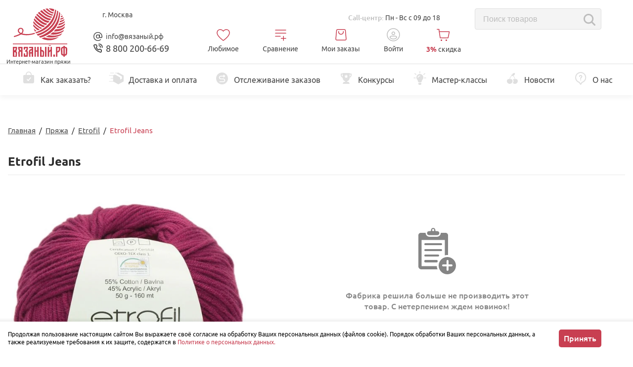

--- FILE ---
content_type: text/css
request_url: https://xn--80adpjt8fya.xn--p1ai/css/main.css?1769152252
body_size: 84322
content:
@font-face{font-family:"Open Sans";src:url("/assets/fonts/open-sans/opensans-regular-webfont.woff2") format("woff2"),url("/assets/fonts/open-sans/OpenSans-regular-webfont.woff") format("woff"),url("/assets/fonts/open-sans/OpenSans-regular-webfont.ttf") format("truetype");font-weight:normal;font-style:normal;font-display:swap}@font-face{font-family:"Open Sans";src:url("/assets/fonts/open-sans/opensans-italic-webfont.woff2") format("woff2"),url("/assets/fonts/open-sans/opensans-italic-webfont.woff") format("woff"),url("/assets/fonts/open-sans/opensans-italic-webfont.ttf") format("truetype");font-weight:normal;font-style:italic;font-display:swap}@font-face{font-family:"Open Sans";src:url("/assets/fonts/open-sans/opensans-bold-webfont.woff2") format("woff2"),url("/assets/fonts/open-sans/opensans-bold-webfont.woff") format("woff"),url("/assets/fonts/open-sans/opensans-bold-webfont.ttf") format("truetype");font-weight:bold;font-style:normal;font-display:swap}@font-face{font-family:"Open Sans";src:url("/assets/fonts/open-sans/opensans-bolditalic-webfont.woff2") format("woff2"),url("/assets/fonts/open-sans/opensans-bolditalic-webfont.woff") format("woff"),url("/assets/fonts/open-sans/opensans-bolditalic-webfont.ttf") format("truetype");font-weight:bold;font-style:italic;font-display:swap}@font-face{font-family:"Dobrozrachniy";src:url("/assets/fonts/Dobrozrachniy/Dobrozrachniy-Regular.woff2") format("woff2"),url("/assets/fonts/Dobrozrachniy/Dobrozrachniy-Regular.woff") format("woff"),url("/assets/fonts/Dobrozrachniy/Dobrozrachniy-Regular.ttf") format("truetype");font-weight:normal;font-style:normal;font-display:swap}@font-face{font-family:"Dobrozrachniy";src:url("/assets/fonts/Dobrozrachniy/Dobrozrachniy-Oblique.woff2") format("woff2"),url("/assets/fonts/Dobrozrachniy/Dobrozrachniy-Oblique.woff") format("woff"),url("/assets/fonts/Dobrozrachniy/Dobrozrachniy-Oblique.ttf") format("truetype");font-weight:normal;font-style:italic;font-display:swap}@font-face{font-family:"Ubuntu";src:url("/assets/fonts/Ubuntu/Ubuntu Regular.woff2") format("woff2"),url("/assets/fonts/Ubuntu/Ubuntu Regular.woff") format("woff"),url("/assets/fonts/Ubuntu/Ubuntu Regular.ttf") format("truetype");font-weight:normal;font-style:normal;font-display:swap}@font-face{font-family:"Ubuntu";src:url("/assets/fonts/Ubuntu/Ubuntu Bold.woff2") format("woff2"),url("/assets/fonts/Ubuntu/Ubuntu Bold.woff") format("woff"),url("/assets/fonts/Ubuntu/Ubuntu Bold.ttf") format("truetype");font-weight:bold;font-style:normal;font-display:swap}@font-face{font-family:"Ubuntu";src:url("/assets/fonts/Ubuntu/Ubuntu Medium.woff2") format("woff2"),url("/assets/fonts/Ubuntu/Ubuntu Medium.woff") format("woff"),url("/assets/fonts/Ubuntu/Ubuntu Medium.ttf") format("truetype");font-weight:500;font-style:normal;font-display:swap}@font-face{font-family:"Ubuntu";src:url("/assets/fonts/Ubuntu/Ubuntu Italic.woff2") format("woff2"),url("/assets/fonts/Ubuntu/Ubuntu Italic.woff") format("woff"),url("/assets/fonts/Ubuntu/Ubuntu Italic.ttf") format("truetype");font-weight:normal;font-style:italic;font-display:swap}@font-face{font-family:"Ubuntu";src:url("/assets/fonts/Ubuntu/Ubuntu Bold Italic.woff2") format("woff2"),url("/assets/fonts/Ubuntu/Ubuntu Bold Italic.woff") format("woff"),url("/assets/fonts/Ubuntu/Ubuntu Bold Italic.ttf") format("truetype");font-weight:bold;font-style:italic;font-display:swap}@font-face{font-family:"Myriad Pro";src:url("/assets/fonts/myriad/MyriadPro-Regular.woff2") format("woff2"),url("/assets/fonts/myriad/MyriadPro-Regular.woff") format("woff"),url("/assets/fonts/myriad/MyriadPro-Regular.ttf") format("truetype");font-weight:normal;font-style:normal;font-display:swap}@font-face{font-family:"Myriad Pro";src:url("/assets/fonts/myriad/MyriadPro-Semibold.woff2") format("woff2"),url("/assets/fonts/myriad/MyriadPro-Semibold.woff") format("woff"),url("/assets/fonts/myriad/MyriadPro-Semibold.ttf") format("truetype");font-weight:600;font-style:normal;font-display:swap}@font-face{font-family:"Myriad Pro";src:url("/assets/fonts/myriad/MyriadPro-Bold.woff2") format("woff2"),url("/assets/fonts/myriad/MyriadPro-Bold.woff") format("woff"),url("/assets/fonts/myriad/MyriadPro-Bold.ttf") format("truetype");font-weight:bold;font-style:normal;font-display:swap}@font-face{font-family:"Myriad Pro";src:url("/assets/fonts/myriad/MyriadPro-It.woff2") format("woff2"),url("/assets/fonts/myriad/MyriadPro-It.woff") format("woff"),url("/assets/fonts/myriad/MyriadPro-It.ttf") format("truetype");font-weight:normal;font-style:italic;font-display:swap}@font-face{font-family:"Myriad Pro";src:url("/assets/fonts/myriad/MyriadPro-BoldIt.woff2") format("woff2"),url("/assets/fonts/myriad/MyriadPro-BoldIt.woff") format("woff"),url("/assets/fonts/myriad/MyriadPro-BoldIt.ttf") format("truetype");font-weight:bold;font-style:italic;font-display:swap}html{height:100%;box-sizing:border-box}body{position:relative;min-height:100%;margin:0;background-color:#fff;font-family:"Ubuntu","Trebuchet MS",sans-serif;font-size:15px;font-weight:normal;line-height:1.4}*,*::before,*::after{box-sizing:inherit}::-moz-selection{background-color:#c6c6c6;color:#1b1b1b}::selection{background-color:#c6c6c6;color:#1b1b1b}.wrapper{position:relative;position:relative;max-width:1616px;min-height:100%;padding-top:22px;padding-left:1rem;padding-right:1rem;margin:0 auto}@media(max-width: 1239px){.wrapper{padding-top:0}}@media(max-width: 991px){.wrapper{padding-left:0;padding-right:0;padding-top:0}}.wrapper--cart .n-content{margin-bottom:20px}@media(max-width: 559px){.wrapper--cart .n-content{padding-bottom:135px}}@media(max-width: 767px){.wrapper--cart{padding-right:180px}}@media(max-width: 559px){.wrapper--cart{padding-right:0}}.wrapper-hidden{padding-top:30px;overflow:hidden}[data-role=link]{cursor:pointer}.phpdebugbar-widgets-timeline li:before,.phpdebugbar-widgets-list-item:before,.phpdebugbar-widgets-table-list-item:before{display:none}#messages-lk li{font-size:1rem;font-weight:500}body{overflow-y:scroll}img{max-width:100%;vertical-align:top}img.bordered{border:2px solid #fff;box-shadow:0 0 0 2px #c83f51}img.alignleft{float:left;margin-right:1rem;margin-bottom:1rem}img.alignright{float:right;margin-left:1rem;margin-bottom:1rem}img.aligncenter{display:block;margin-left:auto;margin-right:auto}a,.link{outline:0;cursor:pointer;text-decoration:none;color:#c83f51;border-bottom:0}a:hover,.link:hover{color:#a52f3f}a:active,.link:active{color:#a52f3f}a[href^=tel],.link[href^=tel]{color:inherit;border-bottom:0}a.lightbox,a[data-lightbox],.link.lightbox,.link[data-lightbox]{display:flex;position:relative}a.lightbox:before,a[data-lightbox]:before,.link.lightbox:before,.link[data-lightbox]:before{content:"+";opacity:0;position:absolute;top:50%;left:50%;display:block;width:36px;height:36px;margin-top:-18px;margin-left:-18px;border-radius:50%;background-color:#c83f51;text-align:center;color:#fff;box-shadow:0 0 0 10px rgba(255,255,255,.5);font-size:30px;font-weight:bold;line-height:35px;transition:opacity .3s}a.lightbox:hover:before,a[data-lightbox]:hover:before,.link.lightbox:hover:before,.link[data-lightbox]:hover:before{opacity:1}h1,h2,h3,h4,h5,h6,.h1,.h2,.h3,.h4,.h5,.h6{display:block;line-height:1.2}h1:first-child,h2:first-child,h3:first-child,h4:first-child,h5:first-child,h6:first-child,.h1:first-child,.h2:first-child,.h3:first-child,.h4:first-child,.h5:first-child,.h6:first-child{margin-top:0}h1:last-child,h2:last-child,h3:last-child,h4:last-child,h5:last-child,h6:last-child,.h1:last-child,.h2:last-child,.h3:last-child,.h4:last-child,.h5:last-child,.h6:last-child{margin-bottom:0}h1,.h1{padding-bottom:.5rem;margin-top:0;margin-bottom:2rem;color:#1b1b1b;font-family:"Ubuntu","Georgia",serif;font-size:40px;font-weight:bold;letter-spacing:-1px}h2,.h2{margin-top:2rem;margin-bottom:1rem;color:#1b1b1b;font-family:"Ubuntu","Georgia",serif;font-size:1.75rem;font-weight:bold}h3,.h3{margin-top:2rem;margin-bottom:1rem;color:#1b1b1b;font-family:"Ubuntu","Trebuchet MS",sans-serif;font-size:1.5rem;font-weight:bold}h4,.h4,h5,.h5,h6,.h6{margin-top:2rem;margin-bottom:1rem;color:#1b1b1b;font-family:"Ubuntu","Georgia",serif;font-size:1.125rem;font-weight:bold}.hitalic{font-weight:normal;font-style:italic}.title{display:flex;align-items:center}.title--bordered{padding-top:5px;padding-bottom:10px;box-shadow:inset 0 0 1px rgba(0,0,0,.2)}.title-meta{display:flex;margin-left:auto;margin-top:auto}.title-meta img{height:32px}.title-meta__icon{width:40px;margin-top:5px;margin-right:5px}.title-meta__content{margin-left:10px;font-size:16px;font-weight:normal;font-family:"Ubuntu","Trebuchet MS",sans-serif}.title-meta__text{font-weight:bold;font-size:18px}.title-meta__manufacture{height:50px}.title-meta__manufacture img{height:50px}@media(max-width: 479px){.title-meta{display:none}}ul,ol{padding-left:0;margin:1.5rem 0}ul:first-child,ol:first-child{margin-top:0}ul:last-child,ol:last-child{margin-bottom:1}ul li{position:relative;padding-left:30px;margin:5px 0;list-style:none;z-index:1;white-space:normal;font-size:15px;line-height:1.2;width:100%}ul li::before{content:"";position:absolute;display:flex;align-items:flex-start;width:8px;height:8px;background-color:#c83f51;border-radius:50%;left:10px;top:3.5px}ol{counter-reset:ol-counter}ol li{position:relative;padding-left:50px;margin:12px 0;list-style:none;z-index:1;white-space:normal;font-size:15px;line-height:1.2;width:100%}ol li::before{content:counter(ol-counter);counter-increment:ol-counter;position:absolute;top:-5px;left:10px;width:25px;height:25px;border:2px solid #c83f51;border-radius:50%;color:#c83f51;text-align:center;line-height:23px;padding:0}p{margin:1rem 0}p:first-child{margin-top:0}p:last-child{margin-bottom:0}blockquote{margin:1rem 0;border-radius:10px;background:#e6f4ed url("/images/info.svg") no-repeat -40px -20px;padding:1.5rem 60px 1.5rem 80px}blockquote h2,blockquote h3,blockquote h4{color:#55778c}blockquote:first-child{margin-top:0}blockquote:last-child{margin-bottom:0}@media(max-width: 559px){blockquote{padding:1rem;font-size:13px}}.text-medium{font-weight:500}.text-light{color:#939393}.text-blue{color:#004c98}.text-red{color:#dc3545}.text-danger{color:#dc3545}.text-strong{font-weight:bold}.text-italic{font-style:italic}.text-up{text-transform:uppercase}.link-pseudo{color:#c83f51;border-bottom:1px dashed;cursor:pointer}.success{padding:5px 15px;border:1px solid #3d9f42;border-radius:4px;background-color:#d3eed5;color:#3d9f42}.section__step div span{margin:1.5rem;display:block}.section__step h4{margin-bottom:10px;color:#c83f51}hr{margin-top:1rem;margin-bottom:1rem;border:0;border-top:1px solid #c6c6c6}.svg-Clover_logo{width:112px;height:40px}.svg-Favorite{width:40px;height:34px}.svg-Heart1{width:14px;height:14px}.svg-Hook{width:6px;height:25px}.svg-Hook2{width:6px;height:25px}.svg-Hook3{width:5px;height:25px}.svg-Hook4{width:17px;height:24px}.svg-Hook5{width:18px;height:28px}.svg-Japan{width:24px;height:25px}.svg-Length{width:15px;height:25px}.svg-Radius{width:17px;height:17px}.svg-Spoke{width:12px;height:25px}.svg-Star{width:16px;height:16px}.svg-StarNone{width:16px;height:16px}.svg-account-empty{width:54px;height:53px}.svg-account-empty-mini{width:31px;height:31px}.svg-add{width:512px;height:512px}.svg-anonymous{width:48px;height:48px}.svg-arr4{width:24px;height:24px}.svg-arrow-certificate-left{width:125.5px;height:225.3px}.svg-arrow-certificate-right{width:125.5px;height:225.3px}.svg-arrow-compare{width:20px;height:12px}.svg-arrow-coupon{width:22px;height:13px}.svg-arrow-filter{width:20px;height:12px}.svg-arrow-left-city{width:10px;height:17px}.svg-arrow-mini{width:9px;height:5px}.svg-arrow-right-home{width:8px;height:14px}.svg-arrow-right-mini{width:8px;height:14px}.svg-arrow-select{width:9px;height:5px}.svg-arrow-triangle-left{width:20px;height:36px}.svg-arrow-triangle-right{width:20px;height:36px}.svg-arrow-up{width:240.81px;height:240.81px}.svg-arrowImg{width:20px;height:36px}.svg-arrow_down{width:512px;height:512px}.svg-arrow_up{width:512px;height:512px}.svg-back{width:129px;height:129px}.svg-bell-empty{width:54px;height:54px}.svg-bell-mini{width:32px;height:33px}.svg-box360{width:88px;height:112px}.svg-browser-empty{width:54px;height:54px}.svg-browser-empty-mini{width:33px;height:33px}.svg-cart{width:30px;height:27px}.svg-cart-arrow-right{width:11px;height:19px}.svg-cart-bank-card{width:286px;height:33px}.svg-cart-boxberry{width:37px;height:55px}.svg-cart-call{width:36px;height:36px}.svg-cart-coupon-remove{width:15px;height:16px}.svg-cart-delete-address{width:18px;height:18px}.svg-cart-empty{width:53px;height:48px}.svg-cart-error-info{width:27px;height:27px}.svg-cart-home{width:32px;height:29px}.svg-cart-home-btn{width:37px;height:35px}.svg-cart-info{width:27px;height:28px}.svg-cart-lk-btn{width:33px;height:32px}.svg-cart-login{width:28px;height:27px}.svg-cart-mobile{width:29px;height:26px}.svg-cart-mobile-full{width:28px;height:25px}.svg-cart-ok-red{width:20px;height:17px}.svg-cart-pick-up-point{width:26px;height:35px}.svg-cart-recipient-edit{width:20px;height:20px}.svg-cart-recipient-remove{width:15px;height:15px}.svg-cart-return{width:14px;height:12px}.svg-catalog-arrow-right{width:9px;height:15px}.svg-catalog-column-title{width:27px;height:27px}.svg-catalog-cross{width:22px;height:22px}.svg-catalog-icon-need-delete{width:24px;height:27px}.svg-certificate-activate{width:500px;height:500px}.svg-certificate-close{width:128.8px;height:128.8px}.svg-check{width:474.8px;height:474.801px}.svg-check-city{width:14px;height:13px}.svg-checkmark-round{width:24px;height:24px}.svg-checkout{width:236.76px;height:236.76px}.svg-clean{width:322.56px;height:322.56px}.svg-click{width:895.401px;height:895.4px}.svg-close{width:212.98px;height:212.98px}.svg-cloud{width:60px;height:60px}.svg-comment{width:511.626px;height:511.627px}.svg-comment-delete{width:40px;height:40px}.svg-compare{width:485px;height:485px}.svg-compare-for-favorites{width:23px;height:17px}.svg-compare-for-favorites-plus{width:12px;height:12px}.svg-compare-mobile{width:21px;height:23px}.svg-compare-no{width:55px;height:55px}.svg-compare-to-card{width:12px;height:14px}.svg-comparison{width:40px;height:29px}.svg-comparison-mini{width:23px;height:25px}.svg-comparison-mini-home{width:23px;height:26px}.svg-computer{width:34px;height:27px}.svg-computer-big{width:60px;height:47px}.svg-content-megamenu{width:27px;height:27px}.svg-contest-every-week{width:71px;height:58px}.svg-contest-img-v{width:71px;height:52px}.svg-contest-star{width:63px;height:62px}.svg-cross-cart{width:15px;height:15px}.svg-cross-coupon{width:18px;height:18px}.svg-cross-grey{width:29px;height:29px}.svg-cross-image-holder{width:18px;height:18px}.svg-default-cross{width:17px;height:17px}.svg-delivery{width:41px;height:25px}.svg-delivery-courier{width:44px;height:56px}.svg-delivery-pickup{width:55px;height:56px}.svg-delivery-pochta{width:318px;height:318px}.svg-delivery-post{width:76px;height:56px}.svg-down{width:451.847px;height:451.847px}.svg-drag{width:26px;height:25px}.svg-edit{width:401px;height:401px}.svg-facebook{width:267px;height:266.9px}.svg-favorite-cart{width:24px;height:22px}.svg-favorite-cross{width:20px;height:23px}.svg-favorite-delete-trash{width:20px;height:23px}.svg-favorite-mini{width:29px;height:26px}.svg-favorite-mobile{width:26px;height:24px}.svg-favorite-no{width:50px;height:50px}.svg-favorite-question{width:10px;height:9px}.svg-favorite-valentine{width:48px;height:35px}.svg-favorites-for-compares{width:24px;height:22px}.svg-fb2{width:240px;height:240px}.svg-filter-icon{width:13px;height:10px}.svg-garant{width:34px;height:33px}.svg-garant1{width:41px;height:42px}.svg-geolocationIcon{width:12px;height:16px}.svg-heart{width:510px;height:510px}.svg-heart-knock{width:24px;height:22px}.svg-heightProduct_1{width:8px;height:12px}.svg-heightProduct_2{width:8px;height:12px}.svg-home{width:36px;height:34px}.svg-hot-item{width:18px;height:25px}.svg-infoIcon{width:26px;height:28px}.svg-information{width:15px;height:15px}.svg-inst2{width:240px;height:240px}.svg-instagram-article{width:32px;height:32px}.svg-is-my{width:13px;height:13px}.svg-isBest{width:14px;height:18px}.svg-kind_yarn_1{width:69px;height:73px}.svg-kind_yarn_2{width:45px;height:70px}.svg-kind_yarn_3{width:70px;height:65px}.svg-knitting{width:65px;height:63px}.svg-knitting-needles{width:25px;height:21px}.svg-like{width:478.2px;height:478.2px}.svg-loading-picture{width:90px;height:90px}.svg-location-success{width:15px;height:21px}.svg-login{width:26px;height:25px}.svg-logoMain{width:437.62px;height:387.11px}.svg-manufacturer-megamenu{width:27px;height:27px}.svg-map{width:51px;height:57px}.svg-medicine{width:94.006px;height:94.005px}.svg-menu{width:22px;height:23px}.svg-method-paid-success{width:26px;height:26px}.svg-minus{width:612px;height:612px}.svg-minus-for-cart{width:16px;height:2px}.svg-minus-white{width:16px;height:2px}.svg-modal-cross{width:14px;height:14px}.svg-modal-mini-cross{width:17px;height:17px}.svg-mover-grey{width:27px;height:34px}.svg-new-cart{width:29px;height:27px}.svg-news{width:512px;height:512px}.svg-no{width:31px;height:31px}.svg-no-city{width:512px;height:512px}.svg-notification{width:17px;height:17px}.svg-odnoclassniki-article{width:32px;height:32px}.svg-ok2{width:240px;height:240px}.svg-options{width:300px;height:300px}.svg-pantone{width:23px;height:22px}.svg-payment-card{width:36px;height:29px}.svg-payment-cash{width:33px;height:33px}.svg-payment_1{width:35px;height:31px}.svg-payment_2{width:30px;height:29px}.svg-phone{width:39px;height:56px}.svg-phone-callback{width:28px;height:29px}.svg-phone-callback-plus{width:32px;height:31px}.svg-phonef{width:31px;height:31px}.svg-pipette{width:469.33px;height:469.33px}.svg-plus{width:612px;height:612px}.svg-plus-for-cart{width:15px;height:15px}.svg-plus-save-banner{width:21px;height:21px}.svg-plus-save-banner--error{width:14px;height:14px}.svg-plus-save-banner--success{width:15px;height:10px}.svg-plus-white{width:16px;height:16px}.svg-popup-confirm{width:22px;height:22px}.svg-popup-cross{width:18px;height:18px}.svg-popup-error{width:17px;height:16px}.svg-popup-success{width:22px;height:22px}.svg-popup-wait{width:14px;height:16px}.svg-previous{width:25px;height:25px}.svg-product-not-found{width:76px;height:94px}.svg-product-will-soon{width:121px;height:93px}.svg-productCard-arrow-back{width:24px;height:24px}.svg-productCard-arrow-bottom-up{width:19px;height:13px}.svg-productCard-arrow-center-left{width:16px;height:28px}.svg-productCard-arrow-center-right{width:16px;height:28px}.svg-productCard-arrow-down{width:18px;height:10px}.svg-productCard-arrow-faq{width:15px;height:9px}.svg-productCard-arrow-faq-mini{width:9px;height:16px}.svg-productCard-arrow-right-mini{width:8px;height:14px}.svg-productCard-arrow-to-up{width:16px;height:10px}.svg-productCard-arrow-up{width:18px;height:10px}.svg-productCard-cart{width:26px;height:24px}.svg-productCard-checkmark{width:14px;height:12px}.svg-productCard-checkmark-green{width:14px;height:12px}.svg-productCard-checkmark-red{width:12px;height:12px}.svg-productCard-compare{width:16px;height:14px}.svg-productCard-compare-active{width:23px;height:23px}.svg-productCard-compare-mobile{width:22px;height:24px}.svg-productCard-compare-mobile-active{width:23px;height:26px}.svg-productCard-compare-mods{width:11px;height:12px}.svg-productCard-complain{width:15px;height:14px}.svg-productCard-courier{width:20px;height:17px}.svg-productCard-cross{width:24px;height:24px}.svg-productCard-dislike{width:14px;height:14px}.svg-productCard-dislike-1{width:14px;height:14px}.svg-productCard-edit{width:15px;height:15px}.svg-productCard-ellipses{width:18px;height:4px}.svg-productCard-ellipsis1{width:22px;height:4px}.svg-productCard-favorite{width:16px;height:15px}.svg-productCard-favorite-active{width:21px;height:19px}.svg-productCard-favorite-mobile{width:27px;height:24px}.svg-productCard-favorite-mobile-active{width:27px;height:24px}.svg-productCard-favorite-mods{width:13px;height:12px}.svg-productCard-handshake{width:43px;height:32px}.svg-productCard-inStock{width:18px;height:18px}.svg-productCard-is-admin{width:13px;height:13px}.svg-productCard-like{width:14px;height:14px}.svg-productCard-like-1{width:14px;height:14px}.svg-productCard-loader-button{width:40px;height:40px}.svg-productCard-magnifier{width:14px;height:14px}.svg-productCard-magnifier-big{width:24px;height:25px}.svg-productCard-magnifier-plus{width:26px;height:26px}.svg-productCard-minus{width:12px;height:2px}.svg-productCard-pickup{width:20px;height:22px}.svg-productCard-plus{width:14px;height:15px}.svg-productCard-plus-question{width:22px;height:22px}.svg-productCard-product-360{width:38px;height:38px}.svg-productCard-product-360-mini{width:34px;height:34px}.svg-productCard-product-photo-mini{width:27px;height:21px}.svg-productCard-product-play{width:38px;height:38px}.svg-productCard-product-play-mini{width:12px;height:14px}.svg-productCard-question{width:13px;height:13px}.svg-productCard-reportSuccess{width:14px;height:12px}.svg-productCard-return{width:24px;height:24px}.svg-productCard-ring{width:14px;height:16px}.svg-productCard-ring-modal{width:25px;height:28px}.svg-productCard-rocket{width:34px;height:21px}.svg-productCard-select-arrow{width:8px;height:14px}.svg-productCard-star{width:20px;height:19px}.svg-productCard-stars{width:40px;height:37px}.svg-productCard-trash{width:17px;height:17px}.svg-productCard-useScroll{width:182px;height:182px}.svg-productCard-works-repost{width:40px;height:38px}.svg-profile{width:35px;height:35px}.svg-profile-bonuses{width:513.16px;height:513.16px}.svg-profile-history{width:512px;height:512px}.svg-profile-messages{width:42px;height:41px}.svg-profile-referral{width:480px;height:480px}.svg-profile-settings{width:478.7px;height:478.7px}.svg-profile-tracking{width:487.6px;height:487.6px}.svg-profile-works{width:430.23px;height:430.23px}.svg-question-icon{width:20px;height:20px}.svg-question-retail{width:15px;height:15px}.svg-raccoon-raccoon-pc{width:2000px;height:1868.92px}.svg-raccoon-raccoon-read{width:2000px;height:1584.56px}.svg-raccoon-raccoon-scheme{width:2000px;height:1931.23px}.svg-recipient-success{width:23px;height:22px}.svg-remove-cart{width:20px;height:23px}.svg-required{width:8px;height:8px}.svg-review-arrow{width:14px;height:8px}.svg-rutube-article{width:112px;height:98px}.svg-search{width:24px;height:25px}.svg-separator{width:105px;height:44px}.svg-sertificate-arrow-left{width:125.5px;height:225.3px}.svg-sertificate-arrow-right{width:125.5px;height:225.3px}.svg-sezon--mobile{width:40px;height:38px}.svg-sign-n{width:39px;height:27px}.svg-slider-next{width:40px;height:26px}.svg-slider-prev{width:39px;height:26px}.svg-social-tutorial-instagram{width:40px;height:40px}.svg-social-tutorial-ok{width:40px;height:40px}.svg-social-tutorial-vk{width:40px;height:40px}.svg-social-tutorial-youtube{width:56px;height:40px}.svg-sort-arrow{width:43px;height:29px}.svg-sort-arrow-left{width:42px;height:28px}.svg-sort-arrow-left-mini{width:10px;height:16px}.svg-sort-arrow-right{width:41px;height:28px}.svg-sort-arrow-right-mini{width:9px;height:16px}.svg-stock-in{width:24px;height:23px}.svg-stock-out{width:54px;height:54px}.svg-telegram{width:240px;height:240px}.svg-timeIcon{width:138.3px;height:144.2px}.svg-trait{width:48px;height:32px}.svg-trait-new{width:65px;height:8px}.svg-trash{width:268.48px;height:268.48px}.svg-trash-favorite{width:19px;height:24px}.svg-tree{width:66px;height:67px}.svg-truck{width:33px;height:27px}.svg-twitter{width:266.667px;height:216.715px}.svg-user{width:482.9px;height:482.9px}.svg-v-calc-acc{width:291px;height:279px}.svg-v-calc-blanket{width:512px;height:512px}.svg-v-calc-cca{width:661px;height:667px}.svg-v-calc-children{width:512px;height:512px}.svg-v-calc-family{width:512px;height:512px}.svg-v-calc-glove{width:470px;height:470px}.svg-v-calc-hat{width:470px;height:470px}.svg-v-calc-man{width:512px;height:512px}.svg-v-calc-scarf{width:512px;height:512px}.svg-v-calc-shawl{width:512px;height:512px}.svg-v-calc-slippers{width:470.01px;height:470.01px}.svg-v-calc-socks{width:470.02px;height:470.02px}.svg-v-calc-sweater{width:470px;height:470px}.svg-v-calc-woman{width:512px;height:512px}.svg-vk-article{width:32px;height:32px}.svg-vk2{width:240px;height:240px}.svg-vyazaniy-blog{width:127px;height:39px}.svg-wallet{width:33px;height:34px}.svg-warm{width:362.01px;height:362.01px}.svg-whats-happening{width:19px;height:19px}.svg-whats-happening-mini{width:17px;height:17px}.svg-widthProduct_1{width:12px;height:8px}.svg-widthProduct_2{width:26px;height:13px}.svg-worktime{width:24px;height:24px}.svg-yarn-batik{width:55px;height:59px}.svg-yarn-bukl{width:90px;height:55px}.svg-yarn-fantasy{width:54px;height:55px}.svg-yarn-fat{width:57px;height:47px}.svg-yarn-kids{width:82px;height:55px}.svg-yarn-lenta{width:64px;height:65px}.svg-yarn-machine{width:99px;height:55px}.svg-yarn-meh{width:42px;height:57px}.svg-yarn-melange{width:73px;height:59px}.svg-yarn-nosok{width:84px;height:55px}.svg-yarn-pompon{width:55px;height:55px}.svg-yarn-rovn{width:56px;height:56px}.svg-yarn-shal{width:83px;height:55px}.svg-yarn-shine{width:95px;height:55px}.svg-yarn-stretch{width:75px;height:56px}.svg-yarn-summer{width:88px;height:55px}.svg-yarn-thin{width:48px;height:54px}.svg-yarn-travka{width:44px;height:61px}.svg-yarn-twid{width:54px;height:54px}.svg-yarn-winter{width:87px;height:55px}.svg-youtube-article{width:46px;height:33px}.svg-youtube2{width:240px;height:240px}.svg-zen{width:28px;height:28px}.icon{display:inline-block;fill:currentColor;outline:none}.icon:focus{outline:none}.icon svg:focus{outline:none}.icon-Clover_logo{background-image:url(/images/icons.png);background-position:0px 0px;width:112px;height:40px}.icon-arrow{background-image:url(/images/icons.png);background-position:-169px -82px;width:15px;height:8px}.icon-cart{background-image:url(/images/icons.png);background-position:-144px -57px;width:23px;height:30px}.icon-compare{background-image:url(/images/icons.png);background-position:-169px -67px;width:16px;height:15px}.icon-email{background-image:url(/images/icons.png);background-position:-65px -72px;width:25px;height:25px}.icon-favorites{background-image:url(/images/icons.png);background-position:-169px -50px;width:17px;height:17px}.icon-menu-compare{background-image:url(/images/icons.png);background-position:-73px -123px;width:22px;height:15px}.icon-menu-favorites{background-image:url(/images/icons.png);background-position:-49px -123px;width:24px;height:20px}.icon-menu-history{background-image:url(/images/icons.png);background-position:-90px -72px;width:22px;height:23px}.icon-menu-settings{background-image:url(/images/icons.png);background-position:-73px -97px;width:24px;height:24px}.icon-menu-track{background-image:url(/images/icons.png);background-position:-125px -97px;width:30px;height:18px}.icon-menu1{background-image:url(/images/icons.png);background-position:-112px -57px;width:32px;height:31px}.icon-menu2{background-image:url(/images/icons.png);background-position:-97px -97px;width:28px;height:20px}.icon-phone{background-image:url(/images/icons.png);background-position:-94px -40px;width:18px;height:26px}.icon-profile-w{background-image:url(/images/icons.png);background-position:-169px 0px;width:17px;height:25px}.icon-profile{background-image:url(/images/icons.png);background-position:-169px -25px;width:17px;height:25px}.icon-region{background-image:url(/images/icons.png);background-position:-65px -40px;width:29px;height:32px}.icon-where-map{background-image:url(/images/icons.png);background-position:0px -40px;width:65px;height:57px}.icon-where-person{background-image:url(/images/icons.png);background-position:0px -97px;width:49px;height:63px}.icon-where-search{background-image:url(/images/icons.png);background-position:-112px 0px;width:57px;height:57px}.icon-worktime{background-image:url(/images/icons.png);background-position:-49px -97px;width:24px;height:26px}.row{display:flex;flex-wrap:wrap;margin-left:-0.5rem;margin-right:-0.5rem}.col-1-2{width:50%;padding-left:.5rem;padding-right:.5rem}@media(max-width: 559px){.col-1-2{width:100%}.col-1-2+.col-1-2{margin-top:1rem}}.col-1-3{width:33.3333333333%;padding-left:.5rem;padding-right:.5rem}@media(max-width: 991px){.col-1-3{width:50%}.col-1-3:last-child{margin-top:1rem}}@media(max-width: 559px){.col-1-3{width:100%}.col-1-3+.col-1-3{margin-top:1rem}}.col-2-3{width:66.6666666667%;padding-left:.5rem;padding-right:.5rem}.n-content{display:flex;flex-wrap:wrap;margin-bottom:3rem}@media(min-width: 992px){.top_page_banner{margin:0 -1rem;margin-bottom:2rem}}@media(min-width: 961px)and (max-width: 1151px){.top_page_banner{margin-top:1rem}}.page{flex:1 1;min-width:0}@media(max-width: 991px){.page+.sidebar{margin-left:0}}.page__top{position:relative;display:flex;margin-bottom:52px}@media(max-width: 1239px){.page__top{margin:0 0 52px}}@media(max-width: 991px){.page__top{margin-bottom:0}}.page__right{width:calc(100% - 232px);padding-left:24px}@media(max-width: 1239px){.page__right{width:100%;margin:0;padding:0}}.page__right>.menu-top{display:flex}@media(max-width: 1239px){.page__right>.menu-top{display:none}}@media(max-width: 991px){.page__right>.menu-top{display:none}}.page__left{position:relative;z-index:1;overflow:hidden}@media(max-width: 1239px){.page__left{overflow:auto}}.page__left.is-home{height:100%}.page__left.is-home.active-home{height:calc(100vh - 250px);overflow:hidden}@media(max-width: 1239px){.page__left.is-home.active-home{overflow:auto}}.page__left.is-home.active-home .catalog-new__body{overflow:hidden}@media(max-width: 1239px){.page__left.is-home.active-home .catalog-new__body{width:auto}}@media(max-width: 767px){.page__left.is-home.active-home .catalog-new__body{width:100%}}@media(max-width: 1239px){.page__left{display:none}}.page>.menu-top{display:none}@media(max-width: 1239px){.page>.menu-top{display:flex}}@media(max-width: 991px){.page>.menu-top{display:none}}.page__line{margin-left:-25px !important}.page-download{position:absolute;top:0;left:0;width:100%;height:100%;background:#fff url("/images/loader.svg") no-repeat top center;z-index:5000}@media(max-width: 991px){.page{overflow:hidden}}.sidebar{width:232px;min-width:232px}.sidebar+.page{margin-left:25px}@media(max-width: 991px){.sidebar+.page{margin-left:0}}@media(max-width: 1239px){.sidebar{display:block;position:absolute;left:-500px;top:-1000px;overflow:hidden;width:0}.sidebar--retail{position:static}}.sidebar--fixed{position:relative;z-index:500;margin-right:24px}.sidebar--fixed+.page .menu-top{margin-left:232px}.sidebar--fixed .section{min-height:auto}@media(max-width: 991px){.sidebar--fixed{right:20px}}.sidebar--fixed .catalog__main{margin:0;border-radius:0 0 10px 10px}@media(max-width: 1239px){.sidebar--fixed{display:none}}.sidebar--fixed.active{box-shadow:4px 0 16px rgba(0,0,0,.07);border-radius:10px;z-index:501}.sidebar--fixed.active .section{border-radius:10px}.sidebar--margin{margin-bottom:24.5px}.sidebar--margin.active{box-shadow:none}.sidebar.mobile{display:block;position:relative;z-index:100;background-color:#fff;overflow:hidden;width:100%;height:auto;top:0;left:0}.sidebar.mobile .n-filter__inner{height:100%;padding:20px 16px 24px 16px}.sidebar.mobile .n-filter__button-search{display:block;width:80%;height:40px;margin:33px auto;color:#1b5ca8;font-size:16px;background:#fff;border:2px solid #e0e0e0;box-shadow:1px 1px 8px rgba(0,0,0,.2);border-radius:5px}.sidebar.mobile .n-filter__button-search.loading{color:rgba(0,0,0,0);background:url("/images/loader-button.svg") no-repeat center center}.sidebar.mobile .n-filter__button-search--wrapper{position:fixed;bottom:0;width:100%;padding:10px;margin-left:-19px;background-color:#fff;box-shadow:inset 1px 4px 6px -2px #cecece;border-top:3px solid #d8d6d6}.sidebar.mobile .n-filter__title--main-mobile{display:flex}.sidebar.mobile .n-filter__blue-point{display:block}.sidebar.mobile .n-filter__fields-reset{float:right;right:auto}.sidebar .n-filter__title--main-mobile{display:none}.sidebar .n-filter__button-search{display:none}.sidebar .n-filter__blue-point{display:none}.sidebar--main{position:sticky;width:232px}.n-header{position:relative;z-index:50;margin-bottom:12px}.n-header__desktop{margin-bottom:16px}.n-header__desktop:before,.n-header__desktop:after{content:"";display:table}.n-header__desktop:after{clear:both}@media(max-width: 1239px){.n-header__desktop{display:none}}.n-header__desktop--retail{margin-top:20px}.n-header__desktop--retail .n-header__logo{width:100px;margin-left:5%;margin-right:5%}.n-header__mobile{display:none}@media(max-width: 1239px){.n-header__mobile{display:block;margin:0 -1rem}}@media(max-width: 991px){.n-header__mobile{margin:0}}.n-header__logo{display:flex;justify-content:center;align-items:center;position:relative;flex-direction:column;float:left;width:232px;height:114px;margin-right:25px}.n-header__logo img{width:129px;height:115px}.n-header__logo .header__logo-text{position:absolute;bottom:-24px;margin-top:7px;font-size:13px;line-height:120%;color:#4f4f4f;white-space:nowrap}@media(max-width: 1239px){.n-header__logo{float:none;width:85px;height:auto;margin-left:20px;margin-bottom:0;margin-right:0}.n-header__logo img{width:auto;height:auto}}@media(max-width: 479px){.n-header__logo{order:0;margin-left:auto;margin-right:auto}}.n-header__logo .icon{width:125px;height:125px;vertical-align:-7px}.n-header__top{position:relative;display:flex;justify-content:space-between;align-items:center;padding:6px 0 26px 0}@media(max-width: 1239px){.n-header__top{background-color:#fff;padding:0;height:55px;margin:0 16px;border-bottom:1px solid #e0e0e0}}.n-header__base{position:relative;display:flex;justify-content:flex-start;align-items:flex-start}@media(max-width: 1144px){.n-header__base{justify-content:space-between}}@media(max-width: 1239px){.n-header__base{align-items:center;height:90px}}@media(max-width: 767px){.n-header__base{justify-content:space-between;align-items:center;height:90px;margin:0 16px}}.n-header__footer{display:flex;justify-content:space-between;align-items:center;border-top:1px solid #ece9e9;border-bottom:1px solid #ece9e9}.n-header__alert{display:flex;line-height:150%;margin-left:14px;font-size:15px;color:#828282;white-space:nowrap}.n-header__worktime{white-space:nowrap;font-size:15px;line-height:150%;color:#4f4f4f;-webkit-user-select:none;-moz-user-select:none;user-select:none;position:absolute;right:255px}.n-header__worktime-item{display:flex;align-items:center;justify-content:space-between;width:175px}.n-header__worktime-item:last-child{margin-bottom:0}.n-header__worktime-item div{display:flex;justify-content:center;align-items:center;background:#fff;font-size:14px;border-radius:7px;margin-left:5px}.n-header__worktime-name{display:block;text-align:right;width:72px;min-width:72px;color:#989898}.n-header__worktime-dash{text-align:center}@media(max-width: 1299px){.n-header__worktime{margin-left:0}}@media(max-width: 1144px){.n-header__worktime{display:none}}.n-header__email{white-space:nowrap;font-size:15px;line-height:120%;color:#4f4f4f}.n-header__email a{color:#4f4f4f}@media(max-width: 1299px){.n-header__email{margin-left:0}}@media(max-width: 1024px){.n-header__email{display:none}}.n-header__phone{white-space:nowrap;font-weight:normal;font-size:20px;line-height:150%;color:#4f4f4f}.n-header__phone span{display:flex;justify-content:center}.n-header__phone strong{vertical-align:middle;margin-left:5px;color:#000;font-weight:normal;font-size:25px}@media(max-width: 1239px){.n-header__phone strong{font-size:19px}}@media(max-width: 380px){.n-header__phone strong{font-size:11px}}.n-header__callback{display:flex;align-items:center}.n-header__callback-holder{margin-left:18px}.n-header__callback-number{font-size:20px;line-height:110%;color:#4f4f4f;letter-spacing:.015em}.n-header__callback-text{font-size:12px;line-height:150%;color:#4f4f4f}.n-header__callback .button{line-height:36px}.n-header__callback:hover .n-header__callback-text{color:#c83f51}.n-header__profile{flex:0 0 auto;text-align:center;cursor:default;height:100%}.n-header__profile:hover{background-color:#e3e3e3}.n-header__profile .profile-inner{height:100%;align-items:center;display:flex;justify-content:center;width:260px;padding:0 30px;background-color:#c83f51;position:relative;z-index:101}@media(max-width: 1239px){.n-header__profile .profile-inner{width:auto;padding:0;cursor:pointer;background-color:#fff;transition:background-color .15s}.n-header__profile .profile-inner .icon{color:#c83f51}}.n-header__profile .link{display:inline-block;border-bottom:1px solid;margin-left:20px;text-decoration:none;color:#fff;border-bottom:1px solid rgba(255,255,255,.5);transition:border-color .15s}.n-header__profile .link:hover{color:#fff;border-bottom-color:rgba(255,255,255,.8)}.n-header__profile .link:active{color:#fff;border-bottom-color:rgba(255,255,255,.8)}.n-header__profile .link:hover{text-decoration:none}.n-header__profile .icon{width:30px;height:30px;color:#fff}.n-header__profile--logged .profile-inner{text-align:left;background-color:rgba(0,0,0,0)}.n-header__profile--logged .icon{margin-right:10px;color:#c83f51}@media(max-width: 1239px){.n-header__profile--logged .icon{margin-right:0}}.n-header__menu{display:flex;justify-content:space-between;align-items:flex-start;position:relative;width:100%;padding:0;height:40px;transition:background-color .15s;cursor:pointer;margin-bottom:24.5px;z-index:16}@media(max-width: 1239px){.n-header__menu{width:auto;align-items:center;justify-content:center;height:auto;margin-bottom:0}}.n-header__toggle{display:none;width:60px;padding:0;height:100%;transition:background-color .15s;cursor:pointer}.n-header__toggle:hover{background-color:#f4f4f4}@media(max-width: 1239px){.n-header__toggle{display:flex;justify-content:center;align-items:center}}@media(max-width: 479px){.n-header__toggle{order:3;margin-left:auto}}.n-header__region{display:flex;justify-content:center;align-items:center}.n-header__region .icon{width:14px;height:20px;vertical-align:1px;margin-right:6px;top:2px;position:relative}.n-header__region-toggle{display:flex;justify-content:center;align-items:center;font-size:14px;line-height:16px;color:#484848;margin-right:12px}.n-header__region-toggle .n-header__region-choice{font-weight:normal;font-size:14px;line-height:16px;color:#484848}.n-header__region-toggle .n-header__region-choice:hover{color:#000}.n-header__region-toggle .n-header__region-choice:hover .icon{color:#c83f51}.n-header__region-toggle .n-header__delivery{font-weight:normal;font-size:14px;color:#484848;line-height:16px}.n-header__region-toggle .n-header__delivery:hover{text-decoration:underline}.n-header__region-toggle--support:hover{color:#c83f51}.n-header__dash{margin:0 5px}.n-header__search{position:relative;display:flex;width:54%;background:#fff;border:1px solid #c83f51;box-shadow:inset 0 2px 4px rgba(0,0,0,.25);border-radius:10px;z-index:201}.n-header__search:hover .icon{color:#c83f51}.n-header__search input{flex:1 1;border:0;outline:0;padding:0 52px 0 15px;height:46px;margin:0;background:none}@media(max-width: 479px){.n-header__search input{padding:0 15px 0;margin-bottom:-2px;width:42px;height:42px;box-shadow:none;font-size:0}.n-header__search input::-moz-placeholder{color:#989898}.n-header__search input::placeholder{color:#989898}}.n-header__search button{display:flex;justify-content:center;align-items:center;width:50px;height:46px;right:0;position:absolute}.n-header__search button .icon{color:rgba(200,63,81,.5);width:24px;height:24px}@media(max-width: 479px){.n-header__search button{width:40px;height:41px}}.n-header__search.active{width:100%;margin-right:20px}.n-header__search.active input{font-size:15px}.n-header__search.active input::-moz-placeholder{font-size:15px}.n-header__search.active input::placeholder{font-size:15px}.n-header__search.active button{display:block;height:40px}@media(max-width: 1144px){.n-header__search{flex:0 1}}@media(max-width: 1239px){.n-header__search{margin:0 20px;flex:1 1}}@media(max-width: 479px){.n-header__search{flex:0 1 auto;box-shadow:none;margin:0 0 0 20px;order:1;width:43px}}.n-header__search-overlay{display:none;position:absolute;top:0;left:0;right:0;bottom:0;color:#c83f51;background-color:#fff;box-shadow:inset 1px 1px 3px rgba(0,0,0,.4);cursor:pointer;text-align:center;padding-top:10px;border-radius:30px}.n-header__search-overlay:hover{color:#c82d2d}.n-header__search-overlay .icon{width:20px;height:20px}@media(max-width: 479px){.n-header__search-overlay{display:block;box-shadow:none;position:absolute;top:0;left:0;right:0;bottom:0;color:#c83f51;text-align:center;padding-top:10px}}.n-header__indicators{width:180px;flex:0 0 auto;height:auto}.n-header__indicators a{color:#000;text-decoration:none}.n-header__favorites{line-height:1.5}.n-header__favorites .icon{vertical-align:-3px;margin-right:10px}.n-header__compare{line-height:1.5}.n-header__compare .icon{vertical-align:-3px;margin-right:10px}.n-header__cart{position:absolute;display:flex;flex-direction:column;align-items:center;top:-3px;right:0;cursor:pointer}.n-header__cart--retail{position:relative}.n-header__cart .badge{position:absolute;top:13px;left:21px;margin-left:0}@media(max-width: 1239px){.n-header__cart .badge{position:static;margin-left:12px}}.n-header__cart .link{color:#c83f51;text-decoration:underline}.n-header__cart .heading{font-size:17px;font-weight:bold}@media(max-width: 1239px){.n-header__cart{flex-direction:row;justify-content:space-around;background:none}.n-header__cart .badge{vertical-align:8px}.n-header__cart strong{vertical-align:6px;margin-left:10px;font-size:17px}.n-header__cart strong.no-style{vertical-align:baseline;margin-left:0;font-size:13px}.n-header__cart.no-style{width:auto;flex:0 0 30%;flex-direction:column;justify-content:center}.n-header__cart.no-style.n-header__cart--retail{flex-basis:275px}}.n-header__svg{position:relative;height:25px}.n-header__svg small{position:absolute;top:-1px;right:0;width:6px;height:6px;background-color:#c83f51;border-radius:50%}.n-header__carting{width:29px;height:26px;position:relative}.n-header__carting--badge{display:flex;justify-content:center;align-items:center;min-width:36px;height:17px;position:absolute;top:-3px;right:-14px;background:rgba(242,242,242,.78);border-radius:9px;font-weight:bold;font-size:13px;line-height:150%;color:#c83f51}.n-header__profile-menu{display:block;position:absolute;top:60px;right:-65px;width:260px;text-align:left;background:#fff;box-shadow:0 0 10px rgba(0,0,0,.2);border-radius:5px;z-index:500}.n-header__profile-menu button{width:100%}@media(max-width: 1239px){.n-header__profile-menu{right:0}}@media(max-width: 991px){.n-header__profile-menu{top:56px}}.n-header__profile-menu a{display:block;padding:.3125rem 1.6875rem;color:#1b1b1b;border-top:1px solid #fff;text-decoration:none;font-size:17px}.n-header__profile-menu a:hover{background-color:#e9e9e9}.n-header__profile-menu a:first-of-type{margin-top:13px}.n-header__profile-menu a:last-of-type{margin-bottom:13px}.n-header__profile-menu--login{display:none;flex-direction:column;padding:18px 16px 18px 20px}.n-header__profile-menu--login.active{display:flex}@media(max-width: 1239px){.n-header__profile-menu{display:none}}@media(max-width: 1239px){.n-header--home{margin-bottom:0}}.n-header .menu-top{display:none;margin-bottom:3px}@media(max-width: 1239px){.n-header .menu-top{display:flex;width:100%}}@media(max-width: 1239px){.n-header .menu-top{display:none}}.n-header__element{display:flex;justify-content:space-around;flex:1 1;margin-right:13%}@media(max-width: 1399px){.n-header__element{margin-right:18%}}.n-header__information-text{width:604px;display:flex;align-items:center;justify-content:space-between}@media(max-width: 1399px){.n-header__information-text{width:604px}}.search-overlay{display:none;position:fixed;top:0;left:0;right:0;bottom:0;background-color:rgba(0,0,0,.3);z-index:200}.smartbanner,.smartbanner--ios,.apple-itunes-app-banner{z-index:999;position:fixed}.footer{width:100%;background:#f4f4f4;background-size:cover;padding-top:47px;padding-bottom:47px;box-shadow:inset 0 10px 20px -20px #000;overflow:hidden;margin-top:auto;bottom:0}.footer .wrapper{display:flex;justify-content:space-around;flex-direction:row;min-width:1240px}@media(max-width: 1239px){.footer .wrapper{justify-content:stretch;flex-wrap:wrap;min-width:768px}}@media(max-width: 767px){.footer .wrapper{flex-direction:column;padding:0 10%;margin:0;flex-wrap:nowrap;max-height:none;height:auto;min-width:auto}}.footer__logo{display:flex;justify-content:center;align-items:flex-start}@media(max-width: 1239px){.footer__logo{justify-content:end;order:1}}@media(max-width: 767px){.footer__logo{display:none !important}}@media(max-width: 1239px){.footer__info{order:2}}@media(max-width: 767px){.footer__info{padding-bottom:0 !important;order:2}}@media(max-width: 1239px){.footer__link{margin-left:auto;order:4}}@media(max-width: 767px){.footer__link{padding-top:0 !important;order:2}}.footer__contact .column__content{display:flex;flex-direction:column}@media(max-width: 1239px){.footer__contact{order:3}}@media(max-width: 767px){.footer__contact{order:1}}@media(max-width: 1239px){.footer__social{order:5}}@media(max-width: 767px){.footer__social{order:3}}.footer__copyright{color:#6f6f6e}.column{display:flex;flex-direction:column;justify-content:flex-start;padding:1rem;width:calc(20%)}.column__column-logo{display:flex;justify-content:center;align-items:flex-start;width:210px;background-color:#f4f4f4}@media(max-width: 1239px){.column__column-logo{justify-content:flex-start;margin-left:40%;width:150px}}.column__column-logo img{width:120px}.column__title{color:#565656;font-family:"Ubuntu","Georgia",serif;font-size:17px;font-weight:700;margin-bottom:15px}@media(max-width: 767px){.column__title:not(.column__title--enabled){display:none}}.column__content .icon{width:34px;margin-right:4px;height:34px}@media(max-width: 767px){.column__content--pad{padding:0 35px}}.column__color-svg{color:#9c9b9b}.column__color-svg:hover{color:#c73e51}.column__color-svg .svg-instagram-article{background-color:#d6249f;background:radial-gradient(49.62% 49.62% at -12.31% 6.15%, #3771C8 0%, rgba(55, 113, 200, 0.6633) 34.15%, rgba(102, 0, 255, 0) 100%),radial-gradient(92.18% 99.11% at 26.56% 107.7%, #FFDD55 0%, #FFDD55 10%, #FF543E 50%, #C837AB 100%);border-radius:10px}@media(max-width: 1239px){.column{width:calc(33.3333333333%)}}@media(max-width: 991px){.column{width:calc(33.3333333333%)}}@media(max-width: 767px){.column{width:100%}}.contact-block{display:inline-flex;align-self:flex-start;align-items:center;justify-content:flex-start;position:relative;margin-bottom:20px}.contact-block__svg{position:absolute;width:24px;height:25px;margin-right:10px}.contact-block--strong{color:#000;font-family:"Ubuntu","Georgia",serif;font-size:19px;font-weight:700;padding-left:35px;line-height:100%}.contact-block--small{justify-self:right;padding-left:35px;color:#000;font-family:"Ubuntu","Trebuchet MS",sans-serif;font-style:italic;font-size:12px;font-weight:400}.contact-block__last{margin-top:25px}.contact-block:hover .contact-block--strong{cursor:pointer;color:#c6374a}.text-block a{display:inline-flex;color:#6f6f6e;font-family:"Ubuntu","Trebuchet MS",sans-serif;font-size:15px;font-weight:700;margin-bottom:10px}@media(max-width: 1239px){.text-block a{margin-bottom:5px}}.text-block a:hover{color:#c6374a;font-family:"Ubuntu","Trebuchet MS",sans-serif;font-size:15px;font-weight:700}.cookies{position:fixed;bottom:0;left:0;width:100%;z-index:99;box-shadow:0 0 4px 5px rgba(0,0,0,.05);background:#fff;padding:16px}.cookies__wrap{display:flex;align-items:center;justify-content:space-between;max-width:1200px;width:100%}.cookies__text{font-size:12px;margin-right:20px}.cookie-button{display:flex;align-items:center;justify-content:center;width:126px;height:36px;box-sizing:border-box;overflow:visible;vertical-align:top;padding:0;border:1px solid rgba(0,0,0,0);outline:0;text-decoration:none;text-transform:none;text-align:center;font-family:"Ubuntu","Georgia",serif;cursor:pointer;transition:all .2s;-webkit-user-select:none;-moz-user-select:none;user-select:none;background-color:#c83f51;border-radius:5px;font-style:normal;font-weight:500;font-size:16px;line-height:100%;color:#fff}.cookie-button:hover{background:#a22435}.cookie-button:active{background:#ffb3bd}@media(max-width: 1240px){.footer__copyright{padding-left:75px}}@media(max-width: 1151px){.footer__copyright{padding-left:90px;margin-bottom:30px}}@media(max-width: 767px){.footer__copyright{padding-left:3%}}@keyframes knock{0%{transform:scale(1)}25%{transform:scale(1.5)}50%{transform:scale(0.5)}75%{transform:scale(1.5)}100%{transform:scale(1)}}.card{position:relative;display:flex;flex-direction:column;padding:1rem;padding-bottom:28px;margin-left:-1px;margin-top:-1px;border:1px solid #e0e0e0;transition:box-shadow .15s;z-index:0}.card [data-tooltip-content]{visibility:hidden}@media(max-width: 1239px){.card [data-tooltip-content]{visibility:visible}}.card:hover{box-shadow:0 0 5px rgba(0,0,0,.2);z-index:2}.card:hover [data-tooltip-content]{visibility:visible}.card__actions{position:absolute;top:.5rem;left:.5rem;right:.5rem;display:flex;justify-content:space-between;z-index:1}.card__actions .icon{width:20px;height:20px}.card__comment{text-decoration:none;color:#e7dcdc}.card__comment:hover{color:#816c6c}.card__like{text-decoration:none;color:#e7dcdc;cursor:pointer}.card__like span{vertical-align:1px;margin-left:5px}.card__like:hover{color:#816c6c}.card__like.active{color:#816c6c}.card__image{display:flex;justify-content:center;align-items:center;position:relative;height:300px;padding-bottom:2.5rem;margin-bottom:1rem}.card__image a{display:block;text-decoration:none;color:#1b1b1b}.card__image--reset{padding:0 !important;margin-bottom:35px}@media(max-width: 1239px){.card__image--reset{margin-bottom:0}}.card__link.product__link{padding:0 .5rem;top:.5rem}.card__btn{position:relative}.card__btn:hover .product__size-info--card{display:flex;flex-direction:column;max-height:none}.card__discount{position:absolute;top:1rem;right:1rem;z-index:1}.card__title{position:absolute;left:0;right:0;bottom:0;padding-top:.5rem;background-color:rgba(255,255,255,.8);color:#c83f51;font-size:25px;line-height:1.2}.card__title small{display:block;margin-top:.25rem;color:#939393}.card__colors{margin-bottom:1rem}.card__colors-inner li.card__color.card__color--text{padding:0 8px}.card__colors-inner li.card__color.card__color--text:before{display:none}.card__colors-title{margin-bottom:.5rem}.card__colors-title .icon{vertical-align:-5px;width:1.5rem;height:1.5rem;margin-right:.25rem}.card__colors-inner{display:flex;flex-wrap:wrap;align-content:start}.card__color{width:1.25rem;height:1.25rem;border:1px solid #fff;border-top:0;border-left:0}.card__color--text{width:auto;height:24px;display:flex;justify-content:center;align-items:center;padding:0 9px;font-size:13px;text-align:center;cursor:default;line-height:30px;margin:6px 6px 0 0;border:1px solid #d4b794;border-radius:26px}.card__color--text:first-child{margin-left:0}.card__features{margin-bottom:1.5rem;padding-top:1rem;padding-bottom:1rem}.card__price{justify-content:center;margin-top:0;margin-bottom:12px;line-height:1}.card__price .price__disabled{overflow:hidden;font-size:23px;font-weight:bold}.card__price .price__base{font-size:47px}.card__price-trait{position:absolute;top:-5px;left:0;width:100%}.card__price-trait svg{width:100%;display:flex;justify-content:center}.card__price--category{margin-top:22px;margin-bottom:28px}.card__price--padding{margin-top:26px}.card__price-revert{justify-content:flex-start;margin-top:auto;line-height:1;align-items:center;margin-bottom:16px}.card__price-revert .price-revert__disabled{order:2;font-style:normal;font-weight:normal;font-size:19px;color:#939393;position:relative}.card__price-revert .price-revert__base{font-style:normal;font-weight:normal;font-size:25px;margin-right:14px}.card__price-revert .price-revert__base strong{font-weight:600}.card__price-revert .price-revert__base span{font-size:15px}.card__price-small{justify-content:center;margin-top:auto;line-height:1}.card__price-small .price__disabled{font-size:23px;font-weight:bold}.card__price-small .price__base{font-size:31px}.card__footer{position:relative;display:flex;align-items:center}.card__footer .button{flex:1 1;padding:0;margin-left:.5rem}.card__footer .button:first-child{margin-left:auto;margin-right:auto}.card__footer--column{flex-direction:column}.card__footer--column .button{margin-top:.5rem;margin-left:0}.card__footer--column .button:first-child{margin-top:0;margin-left:0;margin-right:0}.card__footer--padding{margin-bottom:16px}.card__footer--center{margin:0 auto;width:60%}.card__warning{padding:8px 10px 4px;border:1px solid #dc3545;color:#dc3545;background-color:#fae3e5;border-radius:4px}.card__stock{padding:10px 10px 8px;margin-left:-8px;margin-right:-8px;font-size:17px;text-align:center}.card__stock .icon{vertical-align:-5px;width:20px;height:20px;margin-right:5px;margin-top:-3px}.card__stock--yes{background-color:#f2f2f2}.card__stock--no{background-color:#ece9e9}.card__stock--compare{margin:0 -10px}.card__quantity{margin-top:1rem;display:flex;justify-content:center}.card__alert{position:absolute;top:0;left:2px;padding:8px 15px 4px;border-radius:4px;background-color:rgba(0,76,152,.4);color:#fff}.card--disabled{border-color:#f2f2f2;pointer-events:none;opacity:.4}.card--small{overflow:visible;border:1px solid #e0e0e0;padding:.5rem}.card--small:hover{z-index:1 !important}.card--small .card__title{font-size:19px;text-align:center}.card--small .card__features{margin-bottom:0}.card--small .card__quantity{margin-bottom:1rem}.card--small .card__footer{justify-content:center}.card--small .card__stock{z-index:1;margin-left:-8px;margin-right:-8px}.card--small .favorite-stretching{margin:0}.card--cart{padding:0;position:relative;flex-direction:row;flex-wrap:wrap;align-items:center;border:0}@media(max-width: 559px){.card--cart{align-items:flex-start}}.card--cart:hover{box-shadow:none}.card--cart .card__image{flex:0 0 auto;width:100px;height:100px;padding-bottom:0;margin-bottom:0}@media(max-width: 559px){.card--cart .card__image{width:60px;height:auto}}.card--cart .card__content{flex:1 1;padding-left:1rem}.card--cart .card__title{position:static;text-align:left;padding-top:0;font-size:20px;font-family:"Ubuntu","Trebuchet MS",sans-serif}@media(max-width: 767px){.card--cart .card__title{display:none}}.card--cart .card__title-mobile{display:none;margin-bottom:10px;padding-right:10px;font-size:17px}@media(max-width: 767px){.card--cart .card__title-mobile{display:block;width:100%}}.card--cart .card__warning{margin-bottom:10px}.card--cart .card__features{margin-bottom:0;margin-top:10px}.card--cart .card__colors{margin-top:10px;margin-bottom:0}.card--cart .card__colors-inner{align-items:center}.card--cart .card__color{width:25px;height:25px;margin-right:10px;border:0}.card--cart .features__row--column{padding-bottom:0;border-bottom:0;padding-top:0;border-top:0;margin-bottom:0}.card-list{display:flex;flex-wrap:wrap;background-color:#fff;position:relative;margin-bottom:75px}.card-list.loading:before{content:"";position:absolute;top:-1px;left:-1px;right:0;bottom:0;background:rgba(255,255,255,.95) url("/images/loader.svg") no-repeat top center;z-index:3}.card-list .card,.card-list .card-new{width:calc(25%)}.card-list .card:nth-child(1),.card-list .card:nth-child(2),.card-list .card:nth-child(3),.card-list .card:nth-child(4),.card-list .card-new:nth-child(1),.card-list .card-new:nth-child(2),.card-list .card-new:nth-child(3),.card-list .card-new:nth-child(4){margin-top:0}@media(max-width: 1399px){.card-list .card,.card-list .card-new{width:calc(33.3333333333%)}.card-list .card:nth-child(1),.card-list .card:nth-child(2),.card-list .card:nth-child(3),.card-list .card-new:nth-child(1),.card-list .card-new:nth-child(2),.card-list .card-new:nth-child(3){margin-top:0}.card-list .card:nth-child(4),.card-list .card-new:nth-child(4){margin-top:1rem}.card-list .card[data-change-favorite-and-compare],.card-list .card-new[data-change-favorite-and-compare]{margin-top:0 !important}}@media(max-width: 1239px){.card-list .card,.card-list .card-new{width:calc(50%)}.card-list .card:nth-child(1),.card-list .card:nth-child(2),.card-list .card-new:nth-child(1),.card-list .card-new:nth-child(2){margin-top:0}.card-list .card:nth-child(3),.card-list .card:nth-child(4),.card-list .card-new:nth-child(3),.card-list .card-new:nth-child(4){margin-top:1rem}.card-list .card[data-change-favorite-and-compare],.card-list .card-new[data-change-favorite-and-compare]{margin-top:0 !important}}@media(max-width: 991px){.card-list .card,.card-list .card-new{width:calc(33.3333333333%)}.card-list .card:nth-child(1),.card-list .card:nth-child(2),.card-list .card:nth-child(3),.card-list .card-new:nth-child(1),.card-list .card-new:nth-child(2),.card-list .card-new:nth-child(3){margin-top:0}.card-list .card:nth-child(4),.card-list .card-new:nth-child(4){margin-top:1rem}.card-list .card[data-change-favorite-and-compare],.card-list .card-new[data-change-favorite-and-compare]{margin-top:0 !important}}@media(max-width: 767px){.card-list .card,.card-list .card-new{width:calc(50%)}.card-list .card:nth-child(1),.card-list .card:nth-child(2),.card-list .card-new:nth-child(1),.card-list .card-new:nth-child(2){margin-top:0}.card-list .card:nth-child(3),.card-list .card:nth-child(4),.card-list .card-new:nth-child(3),.card-list .card-new:nth-child(4){margin-top:1rem}.card-list .card[data-change-favorite-and-compare],.card-list .card-new[data-change-favorite-and-compare]{margin-top:0 !important}}@media(max-width: 559px){.card-list .card,.card-list .card-new{width:calc(100%)}.card-list .card:nth-child(1),.card-list .card-new:nth-child(1){margin-top:0}.card-list .card:nth-child(2),.card-list .card:nth-child(3),.card-list .card:nth-child(4),.card-list .card-new:nth-child(2),.card-list .card-new:nth-child(3),.card-list .card-new:nth-child(4){margin-top:1rem}.card-list .card[data-change-favorite-and-compare],.card-list .card-new[data-change-favorite-and-compare]{margin-top:0 !important}}.card-list--small .card{width:calc(25% + 1px)}@media(max-width: 767px){.card-list--small .card{width:calc(50% + 1px)}}@media(max-width: 479px){.card-list--small .card{width:calc(100% + 1px)}}.card-list--showcase{margin-bottom:128px}.card-list--showcase .card{width:calc(16.6666666667% + 1px)}@media(max-width: 1499px){.card-list--showcase .card{width:calc(20%)}}@media(max-width: 1239px){.card-list--showcase .card{width:calc(25% + 1px)}}@media(max-width: 991px){.card-list--showcase .card{width:calc(33.3333333333% + 1px)}}@media(max-width: 767px){.card-list--showcase .card{width:calc(50% + 1px)}}@media(max-width: 559px){.card-list--showcase .card{width:calc(100%)}}.card-list--partial{position:relative;padding-bottom:20px}.card-list--partial .card:nth-child(n+7){display:none}@media(max-width: 1499px){.card-list--partial .card:nth-child(n+6){display:none}}@media(max-width: 1239px){.card-list--partial .card:nth-child(n+5){display:none}}@media(max-width: 991px){.card-list--partial .card:nth-child(n+4){display:none}}@media(max-width: 767px){.card-list--partial .card:nth-child(n+3){display:none}}@media(max-width: 559px){.card-list--partial .card:nth-child(n+2){display:none}}.card-slider{position:relative;overflow:hidden}.card-slider .card{display:block;float:left;width:200px}.features--wrap{display:flex;flex-wrap:wrap;margin-top:0}@media(max-width: 767px){.features--wrap{padding-bottom:25px}}.features__row{display:flex;justify-content:space-between;margin-top:.25rem;align-items:flex-end}.features__row:first-child{margin-top:0}.features__row--column{flex-direction:column;align-items:flex-start;margin-bottom:1rem;padding-top:1rem;padding-bottom:1rem;width:100%;border-top:2px solid #ece9e9;background:none}.features__row--column .features__term{margin-bottom:.5rem}.features__row--column .features__def{font-size:13px}.features__row--columns{margin-bottom:1rem;padding-top:1rem;padding-bottom:1rem;border-top:2px solid #ece9e9}.features__row--columns .features__row{display:flex;justify-content:space-between;margin-top:.25rem;align-items:flex-end}.features__row--simple{margin-bottom:1rem;background:none;font-size:19px;font-weight:bold}.features__rows{width:25%;display:flex;flex-direction:column;align-items:flex-start;margin-bottom:70px}@media(max-width: 1517px){.features__rows{width:25%}}@media(max-width: 991px){.features__rows{width:25%}}@media(max-width: 767px){.features__rows{margin-bottom:20px;width:50%}}@media(max-width: 367px){.features__rows{width:100%}}.features__rows:first-child{margin-top:0}.features__rows--column{position:relative;flex-direction:column;align-items:flex-start;margin-bottom:1rem;padding-top:1rem;padding-bottom:1rem;width:100%;background:none}.features__rows--column .features__terms{margin-bottom:.25rem;width:42.5%}.features__rows--column .features__defs{display:flex;flex-direction:column;font-size:13px;align-items:flex-start}.features__rows--columns{margin-bottom:1rem;padding-top:1rem;padding-bottom:1rem;border-top:2px solid #ece9e9}.features__rows--columns .features__row{display:flex;justify-content:space-between;margin-top:.25rem;align-items:flex-end}.features__rows--simple{margin-bottom:1rem;background:none;font-size:19px;font-weight:bold}.features__rows .features__terms--height{margin-bottom:4px}.features__term{background-color:#fff}.features__def{background-color:#fff}.features__terms{display:flex;align-items:flex-end;width:85%;height:auto;padding-bottom:4px;border-bottom:1px solid #000;font-size:19px;line-height:1.2;background-color:rgba(0,0,0,0);font-weight:normal;font-family:"Ubuntu","Trebuchet MS",sans-serif}.features__terms--noBorder{margin-bottom:0;padding-bottom:0;height:auto;border-bottom:none}.features__terms--height{height:50px}.features__terms-icon{margin-left:6px}.features__terms-icon svg{vertical-align:middle}.features__defs{line-height:120%;display:flex;flex-wrap:nowrap;align-items:center;width:85%}.features__defs:first-child{margin-top:10px}.features__defs--margin{margin-top:8px}.features__defs--margin:first-of-type{margin-top:12px}.features__defs:first-child{margin:6px 0}.features__defer{width:100%;display:flex;flex-wrap:wrap;margin:0}.features__defer--col{margin-top:0;position:relative;flex-direction:column}.features__defer--top{margin-top:30px}.features__stroke{display:flex;align-items:center;margin:8px 30px 8px 0}.features__strokes{display:flex;align-items:center;margin:0 30px 0px 0}.features__strokes--compare{margin-top:20px}.features__strokes span{margin-right:2px}.features__img{display:flex;justify-content:center;vertical-align:middle;width:24px;height:24px;margin-right:6px;position:relative;top:-2px}.features__img--mini{margin-right:10px}.features__img>svg{width:25px;height:25px}.features__tr{background-color:rgba(242,242,242,.3);border:1px solid rgba(242,242,242,.7);border-radius:5px;display:flex;align-items:flex-start;margin-bottom:5px;padding:3px 4px 4px 4px}.features__tr:last-of-type{margin-bottom:0}.features__td{font-size:13px;line-height:1.2;color:#000}.features__td:first-child{vertical-align:top;text-align:right;font-style:italic;margin-right:4px}.features__manufacturer{font-size:15px}.features-mobile{display:none}@media(max-width: 1517px){.features-mobile{display:flex;width:100%}}@media(max-width: 1517px){.features-desktop{display:none}}.mb40{margin-bottom:22px !important}@media(max-width: 1239px){.mb40{margin-bottom:20px !important}}.w100{width:100%}@keyframes skeleton-loader-shimmer{0%{background-position:-468px 0}100%{background-position:468px 0}}.button{box-sizing:border-box;overflow:visible;vertical-align:top;display:inline-block;padding:0;border:0;outline:0;background:none;text-decoration:none;text-transform:none;text-align:center;font-family:"Ubuntu","Georgia",serif;line-height:1;cursor:pointer;transition:all .2s;-webkit-user-select:none;-moz-user-select:none;user-select:none}.button[disabled],.button.loading{pointer-events:none}.button-flex{display:inline-flex;justify-content:center;align-items:center}.button-primary{width:auto;height:45px;padding:0 25px;border:1px solid #c83f51;border-radius:4px;background-color:#c83f51;color:#fff;font-size:17px;font-weight:normal;line-height:230%}.button-primary .icon{vertical-align:-7px;width:25px;height:25px;margin-right:10px;color:#fff}.button-primary:hover{background-color:#d36775;color:#fff}.button-primary:active{background-color:#d36775;color:#fff}.button-primary:focus{box-shadow:0 0 0 1px #a52f3f}.button-primary.loading{color:rgba(0,0,0,0);background:url("/images/loader-button.svg") no-repeat center center}.button-primary.loading svg{visibility:hidden}.button-primary[disabled]{border-color:#ece9e9;background-color:#ece9e9;color:#c6c6c6}.button-primary[disabled] svg{color:#b1b1b1}.button-primary__transparent-black{background-color:#fff;border:1px solid #000;border-radius:5px;color:#000;height:40px;line-height:40px}.button-primary__transparent-black:hover{color:#fff;background-color:#c83f51;border-color:#c83f51}.button-primary__transparent-black--top{margin-top:16px}.button-secondary{width:auto;height:45px;padding:0 25px;border:1px solid #ceac83;border-radius:4px;background-color:#ceac83;color:#fff;font-size:17px;font-weight:normal;line-height:220%;white-space:nowrap}.button-secondary .icon{vertical-align:-7px;width:25px;height:25px;margin-right:10px}.button-secondary:hover{background-color:#e3cfb8;color:#fff}.button-secondary:active{background-color:#e3cfb8;color:#fff}.button-secondary:focus{box-shadow:0 0 0 1px #c59f70}.button-secondary.loading{color:rgba(0,0,0,0);background:url("/images/loader-button.svg") no-repeat center center}.button-secondary[disabled]{border-color:#ece9e9;background-color:#ece9e9;color:#c6c6c6}.button-blue{width:auto;height:35px;padding:0 25px;border:1px solid #3f7ec9;color:#fff;font-weight:normal;white-space:nowrap;background:#3f7ec9;border-radius:5px;font-size:15px;line-height:120%}.button-blue:hover{background-color:#266bbc}.button-blue:focus{border:1px solid #0b4488}.button-white{width:auto;height:55px;padding:0 25px;border:1px solid #c83f51;border-radius:5px;background-color:rgba(0,0,0,0);color:#c83f51;font-size:17px;font-weight:normal;line-height:55px}.button-white .icon{vertical-align:-7px;width:25px;height:25px;margin-right:10px}.button-white:hover{background-color:#c83f51;color:#fff}.button-white:active{background-color:#d36775;color:#fff}.button-white:focus{box-shadow:0 0 0 1px #a52f3f}.button-white.loading{color:rgba(0,0,0,0) !important;background:#fff url("/images/loader-button.svg") no-repeat center center}.button-white[disabled]{border-color:#ece9e9;background-color:#ece9e9;color:#c6c6c6}.button-white--green{font-size:19px;line-height:120%;border-color:#4f4f4f;color:#4f4f4f;display:flex;align-items:center;justify-content:center;width:235px;padding:0}.button-white--green:hover{color:#088a44;border-color:#088a44;background-color:rgba(0,0,0,0)}.button-white--green:active{box-shadow:none;color:#fff;font-weight:bold;border-color:#088a44;background-color:#088a44;padding:0}.button-white--green:focus{box-shadow:0 0 0 1px #055a2c}.button-white__black{border:1px solid #000;color:#000;border-radius:60px;height:auto}.button-white__black:hover,.button-white__black:active{background-color:rgba(0,0,0,0);border:1px solid #000;color:#000}.button-white__black:active{box-shadow:0 0 0 1px #000}.button-white__black:focus{border:1px solid #000;box-shadow:0 0 0 1px #000}.button-white__black--filter:hover{color:#000}.button-white__black--filter:active{color:#fff;background-color:#b81f33;border-color:#b81f33}.button-white__black--filter:focus{border:2px solid #b81f33;padding:9px 82px 7px 82px}.button-white__black--black:hover,.button-white__black--black:active,.button-white__black--black:focus{border-color:#000;color:#fff;background-color:#000}.button-white__black--black:focus{box-shadow:0 0 0 1px #000}.button-white__black--save{color:#fff;background-color:#3f7ec9;border:1px solid #3f7ec9}.button-white__black--save:hover{border-color:#264d80;background-color:#356ab0;color:#fff}.button-white__black--save:focus,.button-white__black--save:active{border-color:#2a558c;background-color:#2a558c;color:#fff;box-shadow:0 0 0 1px #2a558c}.button-white--green-text{color:#0ab85a}.button-sale{width:100%;height:50px;padding:0 1rem;border:1px solid #c83f51;background-color:#c83f51;text-align:left;color:#fff;font-size:19px;font-weight:normal;line-height:250%}.button-sale:hover{background-color:#d36775;color:#fff;font-weight:bold}.button-sale:focus{color:#000;text-decoration:underline}.button-sale--white{border:1px solid rgba(0,0,0,.1);color:#000;background-color:#f2f2f2}.button-sale--white:hover{background-color:#f2f2f2;font-weight:normal;color:#c83f51}.button-small{height:2rem;font-size:15px;line-height:2rem;padding-top:1px}.button-third{width:auto;height:45px;padding:0 25px;border:2px solid #be860e;border-radius:4px;background-color:#fff;color:#be860e;font-size:15px;font-weight:normal;line-height:41px}.button-third .icon{vertical-align:-7px;width:25px;height:25px;margin-right:10px}.button-third:hover{background-color:#e3cfb8;color:#fff}.button-third:active{background-color:#e3cfb8;color:#fff}.button-third:focus{box-shadow:0 0 0 1px #c59f70}.button-cart{height:55px;font-size:19px;line-height:230%}.button-cart .icon{vertical-align:-7px;width:30px;height:30px;margin-right:10px}.button-cart--small{height:40px;font-size:12px;line-height:40px}@media(max-width: 1469px){.button-cart--small{font-size:12px}}.button-cart--small .icon{vertical-align:-5px;width:20px;height:20px;margin-right:5px}.button-cart--restriction{width:100%}@media(max-width: 559px){.button-cart{font-size:17px}}.button-close{position:relative;width:31px;height:31px;border:2px solid #1b1b1b;border-radius:50%}.button-close:before,.button-close:after{content:"";position:absolute;top:50%;left:50%;width:16px;height:2px;margin-top:-1px;margin-left:-8px;background-color:#1b1b1b;transition:transform .15s}.button-close:before{transform:rotate(45deg)}.button-close:after{transform:rotate(-45deg)}.button-close:hover:before{transform:rotate(45deg) scaleX(1.2)}.button-close:hover:after{transform:rotate(-45deg) scaleX(1.2)}.button-close--white.modal-close{border-radius:50%;border-color:#fff;left:100%}.button-close--white.modal-close::before,.button-close--white.modal-close::after{background-color:#fff}.button-close--white.modal-close.black::before,.button-close--white.modal-close.black::after{background-color:#000}@media(max-width: 1239px){.button-close--white.modal-close.red{margin-left:0;top:7px;border-color:rgba(200,63,81,.9)}.button-close--white.modal-close.red::before,.button-close--white.modal-close.red::after{background-color:rgba(200,63,81,.9)}}.button-close--white.modal__close--product{left:100%}.button-icon{display:flex;justify-content:center;align-items:center;width:45px;height:45px;border:2px solid #d4b794;border-radius:4px;color:#d4b794}.button-icon .icon{width:20px;height:20px}.button-icon:hover{border-color:#c83f51;color:#c83f51}.button-icon:active{border-color:#c83f51;color:#c83f51}.button-icon:focus{box-shadow:0 0 0 1px #c83f51}.button-icon.active{border-color:#c83f51;color:#c83f51}.poster__button{background-color:rgba(0,0,0,0);border:0;width:90%;height:30px;margin:1rem auto;opacity:.9}.poster__button:focus{outline:none}.poster__button .icon{color:#000;width:30px;height:30px}.button-black{display:flex;justify-content:center;align-items:center;background:#fff;border:1px solid #000;box-sizing:border-box;border-radius:5px;width:168px;color:#000;padding:11px 22px;font-size:18px}.button-black div{display:flex;justify-content:center;align-items:center}.button-black svg{margin-right:10px;color:#000}.button-black:hover,.button-black:active{background-color:#000;color:#fff}.button-black:hover svg,.button-black:active svg{color:#fff}.button-black:focus{border:2px solid #000}.button-original{display:inline-flex;justify-content:center;align-items:center;border-radius:5px;padding:16px 43px 16px 48px;background-color:#c83f51;color:#fff;white-space:nowrap;border:1px solid #c83f51}.button-original.loading{color:rgba(0,0,0,0) !important;background:#fff url("/images/loader-button.svg") no-repeat center center}.button-original:hover,.button-original:active,.button-original:focus{background-color:#b81f33;border:#b81f33}.button-original svg{margin-right:16px}.button-outline-original{display:inline-flex;justify-content:center;align-items:center;border-radius:5px;padding:16px 43px 16px 48px;background-color:#fff;color:#c83f51;white-space:nowrap;border:2px solid #c83f51}.button-outline-original:hover,.button-outline-original:active,.button-outline-original:focus{color:#b81f33;border-color:#b81f33}.button-outline-original svg{margin-right:16px}.button-middle{width:353px;max-width:353px;height:62px;max-height:62px;font-size:23px}@media(max-width: 953px){.button-middle{width:275px;height:53px}}@media(max-width: 479px){.button-middle{font-size:17px;height:40px}.button-middle svg{width:23px}}.button-text-bold{font-weight:bold}.button.button-skeleton{float:left;height:10px;animation:skeleton-loader-shimmer 1s linear infinite forwards;background:#eff1f6;border:none;background:gradient(linear, left center, right center, from(#333), color-stop(0.2, #333), color-stop(0.4, #333), to(#333));background:linear-gradient(to right, rgb(239, 241, 246) 0%, #ffffff 20%, #ffffff 40%, rgb(239, 241, 246) 100%);background-repeat:no-repeat;background-size:800px 104px;border-radius:3px}.button-loading{color:rgba(0,0,0,0) !important;background:url("/images/loader-button.svg") no-repeat center center !important}.button-grey{display:flex;align-items:center;width:auto;height:35px;padding:0px 10px;padding-top:5px;border:1px solid #a3a3a5;border-radius:4px;background-color:rgba(0,0,0,0);color:#a3a3a5;font-size:1rem;font-weight:normal;line-height:2px}@media(max-width: 991px){.button-grey{display:flex;justify-content:center;align-items:center;width:90%;margin:0 auto}}.button-grey .icon{vertical-align:-7px;width:20px;height:20px}.button-grey:hover{color:#fff;background-color:#a3a3a5}.button-grey:active{background-color:#fff;color:#fff}.button-grey:focus{box-shadow:0 0 0 1px #8d7c7c}.button-grey.loading{color:rgba(0,0,0,0);background:url("/images/loader.svg") no-repeat center center}.button-grey[disabled]{border-color:#ece9e9;background-color:#ece9e9;color:#c6c6c6}.button-wr{background-color:#fff;border:.5px solid #c83f51;border-radius:5px;color:#c83f51;padding:8px 30px 9px}.button-wr:hover{background-color:#c83f51;color:#fff}.button-wr:active,.button-wr:focus{box-shadow:0 0 4px 5px rgba(0,0,0,.05);background-color:#fff;border:.5px solid #fff;color:#c83f51}.youtube{position:relative;overflow:hidden;height:0;padding-top:35px;padding-bottom:56.25%;background-color:#000}.youtube iframe{position:absolute;top:0;left:0;width:100%;height:100%}.rutube{position:relative;overflow:hidden;height:0;padding-top:35px;padding-bottom:56.25%;background-color:#000}.rutube iframe{position:absolute;top:0;left:0;width:100%;height:100%}.n-categories__row{border-top:1px solid #f1e8dd}.n-categories__name{position:relative;padding:10px 30px 8px 15px;color:#c83f51;font-size:17px;cursor:pointer;transition:background-color .15s}.n-categories__name:before{content:"";position:absolute;top:50%;right:10px;width:14px;height:2px;margin-top:-2px;background-color:#727272}.n-categories__name:after{content:"";position:absolute;top:50%;right:10px;width:14px;height:2px;margin-top:-2px;background-color:#727272;transform:rotate(90deg)}.n-categories__name:hover{background-color:#d4b794;color:#fff}.n-categories__name:hover:before,.n-categories__name:hover:after{background-color:#989898}.n-categories__name.active{background-color:#727272;color:#fff}.n-categories__name.active:before{background-color:#000}.n-categories__name.active:after{display:none}.n-categories__name--empty::after,.n-categories__name--empty::before{display:none}.n-categories__list{display:flex;flex-direction:column;padding:10px 0;background-color:#ece9e9}.n-categories__link{padding:8px 15px 6px;color:#735b5b;text-decoration:none;transition:background-color .15s}.n-categories__link:hover{background-color:#e1b696;color:#000}.poster__body{position:absolute;display:flex;flex-direction:column;word-break:break-word;height:633px;border:1px solid #ece9e9;border-radius:5px;box-shadow:0 1px 3px rgba(0,0,0,.1);width:calc(100% - 1rem);background-color:#fff;transition:all .5s ease}.poster__body.active{height:auto;z-index:100}.poster__body.active .poster__text{height:calc(100% + 30px) !important;overflow:visible}.poster__image{border-radius:5px 5px 0 0;text-align:center;min-height:378px;max-height:378px;display:flex;justify-content:center;align-items:center;background-color:#e6e6e6;overflow:hidden}.poster__image img{position:relative;top:-1px}.poster__title{padding:.5rem 1rem;font-size:1.25rem;line-height:1.2}.poster__text{padding:.5rem 1rem;font-size:.875rem;transition:all .1s linear}.poster__text--cutted{overflow:hidden;position:relative}.poster__text--cutted:after{position:absolute;left:0;bottom:0;content:"";display:block;width:100%;height:60px;background:linear-gradient(to top, #fff, rgba(153, 29, 79, 0))}.poster__text.active:after{display:none}.poster__text--height{height:100% !important}.poster__text--height:after{display:none}.poster__arrow{display:none;width:100%;height:14px;text-align:center;margin:-3px auto 0;transform:rotateX(0deg);transition:all .1s linear}.poster__arrow:hover{cursor:pointer}.poster__arrow--rotate{transform:rotateX(180deg)}.poster__meta{padding:.5rem 1rem;margin-top:auto}.poster__like{margin-left:auto;position:relative;cursor:pointer}.poster__like strong{position:absolute;top:7px;left:0;right:0;text-align:center;font-size:.875rem;font-weight:normal;color:#4f4238}.poster__like .icon{width:36px;height:36px;color:#d4b794}.poster__like:hover strong{color:#fff}.poster__like:hover .icon{color:#55788d}.poster__like.active strong{color:#fff}.poster__like.active .icon{color:#c83f51}.poster-list{display:flex;flex-wrap:wrap;margin-left:-0.5rem;margin-right:-0.5rem;margin-bottom:-1rem}.poster-list .poster{position:relative;width:25%;padding-left:.5rem;padding-right:.5rem;margin-bottom:1rem;height:633px}@media(max-width: 991px){.poster-list .poster{width:33.3333333333%}}@media(max-width: 767px){.poster-list .poster{width:50%}}@media(max-width: 479px){.poster-list .poster{width:100%}}.social{display:flex;align-items:center;margin-top:.5rem}.social__icon{width:36px;height:36px}.social__title{margin-left:.75rem;font-size:17px}.social:first-child{margin-top:0}.section{margin-top:1rem;background-color:#fff;position:relative;min-height:500px}.section:first-child{margin-top:0}.section__image{position:relative;display:flex;overflow:hidden;height:300px}@media(max-width: 1399px){.section__image{display:block;height:auto}}@media(max-width: 991px){.section__image{display:flex;height:300px}}@media(max-width: 767px){.section__image{display:block;height:auto}}.section__image img{max-width:none}@media(max-width: 1399px){.section__image img{max-width:100%}}@media(max-width: 991px){.section__image img{max-width:none}}@media(max-width: 767px){.section__image img{max-width:100%}}.section__image .button{position:absolute;right:1.5rem;bottom:1.5rem}.section__title{display:flex;align-items:center;height:44px;padding:0 1rem;font-size:19px;font-weight:bold;font-family:"Ubuntu","Georgia",serif}.section__title .icon{vertical-align:-4px;width:1.5rem;height:1.5rem;margin-right:.75rem;color:#c83f51}.section__title--light{color:#d4b794}.section__title--dark{background-color:#ece9e9}.section__title--bordered{border-bottom:1px solid #ece9e9}.section__title--center{height:3.75rem;justify-content:center}.section__title-main{display:flex;align-items:center;position:relative;border-bottom:1px solid #ece9e9;margin-bottom:1.5rem}.section__title-main h1{border:none;margin:0;margin-right:8px;padding-bottom:10px}@media(max-width: 1239px){.section__title-main--compare,.section__title-main--favorite{margin-top:9px}.section__title-main--compare h1,.section__title-main--favorite h1{font-size:30px;padding-bottom:8px}}@media(max-width: 639px){.section__title-main--compare{margin-bottom:16px}}.section__title-new{border-bottom:none}.section__title-new--margin{margin-bottom:0}.section__title--noBorder{border-bottom:none}.section__title-mini{font-weight:500;font-size:20px;line-height:100%;padding-bottom:0;color:#2c2c2c}.section__inner--padding{margin-top:32px}@media(max-width: 767px){.section__inner{margin-left:0}}.section__text{padding:.5rem 0 1.5rem}@media(max-width: 991px){.section__text{padding:1.25rem 1.25rem}}.section__text--catalog{padding-left:0;padding-right:0;padding-top:1rem}.section__text--catalog h1{border-bottom:none;padding:0}@media(max-width: 991px){.section__text--catalog h1{padding:0 20px}}.section__text-new{padding-top:0;padding-bottom:0}.section__text--m{padding-bottom:0;margin-bottom:128px}@media(max-width: 767px){.section__text--m{margin-bottom:25px}}.section__text--border{border-bottom:1px solid #e0e0e0;margin-bottom:71px}@media(max-width: 479px){.section__text h1{font-size:30px}}.section__columns{display:flex}@media(max-width: 767px){.section__columns{flex-direction:column}}.section__column{flex:1 1}.section__column+.section__column{width:50%;margin-left:1.5rem}@media(max-width: 767px){.section__column+.section__column{width:100%;margin-top:1.5rem;margin-left:0}}.section__empty{padding:44px 0;text-align:center;color:#c6c6c6;font-size:20px}.section__empty .icon{vertical-align:-8px}.section--transparent{padding-top:1rem;padding-left:1rem;background:none}.section--transparent a{color:#7e7e7e;text-shadow:-1px 1px 0px #eaeaea;font-weight:bold}.section--transparent a:hover{color:#606060}.section--rollable{min-height:unset}.section__filter-to-catalog{display:flex}.section-catalog__inner{position:relative;width:100%;margin-left:24px}@media(max-width: 991px){.section-catalog__inner{margin-left:0}}.n-filter{position:relative}.n-filter__inner{position:relative;border:3px solid #f7f7f7;border-radius:5px;padding:18px 6px 24px 6px}.n-filter__inner.loading:before{content:"";position:absolute;top:0;left:0;right:0;bottom:0;margin:-3px -10px;background:rgba(255,255,255,.95) url("/images/loader.svg") no-repeat top center;z-index:9}.n-filter.loading:before{content:"";position:absolute;top:0;left:0;right:0;bottom:0;margin:0 -10px;background:rgba(255,255,255,.8) url("/images/loader-catalog.svg") no-repeat top center;z-index:9}.n-filter__section{padding:0 0 24px 0;border-bottom:1px solid #e0e0e0;transition:all .3s ease;height:100%}.n-filter__section:hover{cursor:pointer}.n-filter__section:first-child{margin-top:-12px}.n-filter__section-hide{transition:all .3s ease;height:210px;overflow:hidden}.n-filter__section--padding{padding:0}.n-filter__section--range{padding:0}.n-filter__title{display:flex;justify-content:space-between;align-items:center;font-size:17px;font-family:"Ubuntu","Georgia",serif;line-height:120%;font-style:normal;font-weight:bold;color:#000;padding:1rem 6.5px 1rem 10px;transition:margin-bottom .1s ease;margin-bottom:0;-webkit-user-select:none;-moz-user-select:none;user-select:none}.n-filter__title:hover span{color:#686868}.n-filter__title span{margin-left:auto}.n-filter__title--main{font-weight:500;font-size:20px;line-height:120%;font-family:"Ubuntu","Georgia",serif;color:#000;text-align:center}.n-filter__title--main-mobile{display:flex;align-items:center;justify-content:space-between}.n-filter__title--main-mobile .button-blue{height:24px;padding:1px 5px 0;font-size:11px}.n-filter__title--main-mobile span{position:absolute;left:calc(50% - 33px);font-size:16px;font-family:"Ubuntu","Trebuchet MS",sans-serif}.n-filter__title.active{transition:margin-bottom .1s ease}.n-filter__units{margin-bottom:0;margin-left:5px;font-weight:normal;font-size:13px;font-family:"Ubuntu","Georgia",serif;line-height:120%;color:#828282}.n-filter__units--position{margin-top:-14px;margin-bottom:14px;margin-left:10px}.n-filter__fields{position:relative;margin-bottom:4px;overflow:hidden}.n-filter__fields-more{display:inline-block;position:relative;top:8px;left:10px;width:52%;background-color:rgba(0,0,0,0);font-weight:normal;font-size:15px;line-height:120%;color:#3f7ec9;font-family:"Ubuntu","Trebuchet MS",sans-serif}.n-filter__fields-more--block{display:block}.n-filter__fields-less{position:absolute;top:auto;left:10px;height:44px;bottom:-55px}.n-filter__fields-reset{box-shadow:none;background-color:rgba(0,0,0,0);position:relative;height:0;border:1px solid rgba(0,0,0,0);bottom:-8px;right:-30px;-webkit-text-decoration-line:underline;text-decoration-line:underline;color:#4f4f4f;font-size:13px;font-family:"Ubuntu","Georgia",serif}.n-filter__fields-reset:hover{outline:none;color:#000}.n-filter__fields-reset:active,.n-filter__fields-reset:focus{outline:none;border:none;color:#30619c}.n-filter__fields-reset--mini{padding:0;border:none;display:block;bottom:0px;right:-156px}.n-filter__fields-reset--range{bottom:19px}.n-filter__fields-look{cursor:pointer;position:absolute;right:-100px;width:142.31px;height:36.46px;display:flex;justify-content:center;align-items:center;background:#fff;border:none;border-radius:3px;font-size:15px;font-family:"Ubuntu","Georgia",serif;line-height:120%;z-index:9999;box-shadow:1px 1px 6px rgba(0,0,0,.25)}.n-filter__fields-look span{margin-top:3px;font-weight:normal;font-size:15px;line-height:120%;color:#3f7ec9;font-family:"Ubuntu","Trebuchet MS",sans-serif;border-bottom:1px;white-space:nowrap;border-bottom:1px dashed rgba(0,0,0,0)}.n-filter__fields-look:hover span{color:#1b5ca8;border-bottom:1px dashed #1b5ca8}.n-filter__fields-look::after{content:"";display:block;position:absolute;left:-5px;width:7px;height:7px;transform:rotate(-45deg);background-color:#fff;border-left:1px solid #e3e3e3;border-top:1px solid #e3e3e3}.n-filter__fields-look:focus,.n-filter__fields-look:active{outline:none;border-color:#e3e3e3;background-color:#fff}.n-filter__fields-look:focus::after,.n-filter__fields-look:active::after{border-left:1px solid #e3e3e3;border-top:1px solid #e3e3e3}.n-filter__fields-look--span{width:442.31px}.n-filter__fields-look--span:hover span{cursor:default;color:#3f7ec9;border-bottom:1px solid rgba(0,0,0,0)}.n-filter__fields-look.loading{background:#fff url("/images/loader-filter.svg") no-repeat center;background-size:contain}.n-filter__footer{padding:1rem}.n-filter span{display:flex;justify-content:center;align-items:center;width:20px;height:12px}.n-filter__checkbox-img{vertical-align:middle;margin-right:2px;margin-left:-4px;width:15px;max-height:25px}.n-filter__block{width:calc(100% - 8px);margin:0 auto 15px auto;padding-left:2px}@media(max-width: 1239px){.n-filter__block{width:calc(100% - 13px);padding-right:8px}}.n-filter__scale{position:relative;display:flex;justify-content:space-between;margin-bottom:0;width:calc(100% - 8px);padding-left:5px}.n-filter__scale-stick{font-weight:normal;font-size:13px;line-height:120%;font-family:"Ubuntu","Trebuchet MS",sans-serif}.n-filter__scale-stick::after{content:"";position:absolute;left:calc(50% - 1px);top:-14px;display:block;width:1px;height:8px;background-color:#e0e0e0;border-radius:12px}.n-filter__addition{margin-top:16px;margin-bottom:16px;border:1px solid #e0e0e0}.n-filter__button-trash{padding-top:24px;padding-bottom:24px;border-top:1px solid #e0e0e0;border-bottom:1px solid #e0e0e0;margin-top:16px;margin-bottom:0;text-align:center}.n-filter__button-trash--down{padding-bottom:0;border-bottom:none}.n-filter__button-search span{width:100%}.n-filter-mobile-close{position:relative;width:20px;height:20px;border:1px solid #000;transform:rotate(45deg);border-radius:50%;margin-right:7px;margin-left:auto}.n-filter-mobile-close::after{content:"";position:absolute;top:50%;left:2px;background-color:#000;width:80%;height:1px}.n-filter-mobile-close::before{content:"";position:absolute;top:2px;left:50%;background-color:#000;height:80%;width:1px}.n-filter__blue-point{position:relative;width:5px;height:5px;background-color:#3f7ec9;margin-bottom:auto;border-radius:50%}.crumbs{display:inline-flex;align-items:center;padding:4px 10px 1px 0;line-height:120%}@media(max-width: 991px){.crumbs{padding:12px 1.25rem 0 20px}}@media(max-width: 559px){.crumbs{display:flex;flex-wrap:wrap}}.crumbs__link{color:#4f4f4f;font-size:15px;text-decoration:underline;margin-bottom:10px}.crumbs__link:hover{color:#000}@media(max-width: 991px){.crumbs__link{font-size:12px}}.crumbs__sep{color:#333;font-size:15px;font-weight:normal;margin:0 4px 10px 4px}@media(max-width: 991px){.crumbs__sep{margin:0 2px 10px 2px;position:relative;top:2px}}.crumbs__page{color:#c83f51;font-size:15px;margin-bottom:10px}@media(max-width: 991px){.crumbs__page{font-size:12px}}@media(max-width: 991px){.crumbs__inner{line-height:175%}}.table{table-layout:fixed;border-collapse:collapse;border-spacing:0}.table th,.table td{padding:10px 15px 8px;border:1px solid #ece9e9}.table th{text-align:left;font-weight:bold;font-size:18px}.table--full{width:100%}.table--blockquote td{background-color:rgba(255,255,255,.5);border-color:#fff}.table-alt{display:table;border-collapse:collapse;border-spacing:0}.table-alt__row{display:table-row}@media(max-width: 991px){.table-alt__row{flex-direction:column;padding-bottom:10px}}.table-alt__header{color:#939393;font-size:12px;line-height:1}@media(max-width: 991px){.table-alt__header{display:none}}.table-alt__cell{display:table-cell;padding:10px 15px;border-bottom:1px solid #ece9e9}.table-alt__cell:first-child{padding-left:0}.table-alt__cell:last-child{padding-right:0}@media(max-width: 375px){.table--requisites td{font-size:12px}}.table-compare{overflow:hidden;position:relative;width:auto;margin-left:-1.5rem;margin-right:-1.5rem}.table-compare:after{content:"";position:absolute;top:0;right:0;bottom:0;width:80px;background:linear-gradient(to right, transparent, #fff)}@media(max-width: 559px){.table-compare{margin-left:-1rem;margin-right:-1rem}}.table-compare table{width:100%;table-layout:fixed;border-collapse:collapse}.table-compare tr:first-child td{padding:0;border:0}.table-compare td{width:260px;padding:10px 20px 6px;border:1px solid #ece9e9}.table-compare__inner{position:relative;width:100%;padding-bottom:40px}.status-list{margin-top:1rem}.status-list__row{position:relative;border-left:2px solid #ece9e9;padding:10px 0 10px 15px;line-height:1}.status-list__row:first-child{margin-top:0;border-left-color:#55788d}.status-list__row:first-child:before{content:"";position:absolute;display:flex;align-items:flex-start;width:8px;height:8px;background-color:#55788d;border-radius:50%;left:-5px;top:0}.status-list__row:first-child .status-list__title{color:#1b1b1b;font-size:16px}.status-list__row:first-child .status-list__meta{color:#be860e}.status-list__row:last-child:after{content:"";position:absolute;display:flex;align-items:flex-start;width:8px;height:8px;background-color:#ece9e9;border-radius:50%;left:-5px;bottom:0}.status-list__title{font-weight:bold;color:#c6c6c6}.status-list__meta{margin-top:5px;color:#c6c6c6;font-size:13px}.auth{display:flex;flex-wrap:wrap}.auth__form{width:50%;padding-right:2rem}.auth__form--new{display:flex;flex-direction:column;justify-content:center;align-items:center;margin:0 auto;height:361px;padding:0}.auth__form--new .modal-content{transition:.2s ease}.auth__form--new .modal-content__hide{display:none;padding:0}@media(max-width: 991px){.auth__form{width:100%;padding-right:0}}.auth__info{width:50%;padding:30px;background-color:#f7f8f9;display:flex;align-self:flex-start;border-radius:5px}.auth__info--column{flex-direction:column}@media(max-width: 991px){.auth__info{width:100%;margin-top:1rem}}@media(max-width: 559px){.auth__info{width:auto;margin-left:-1.25rem;padding-left:1.25rem;padding-right:1.25rem;margin-right:-1.25rem;margin-bottom:-1.25rem}}.auth__section{display:flex;margin-top:40px}.auth__section:first-child{margin-top:0}.auth__title{margin-bottom:15px;padding-bottom:10px;border-bottom:2px solid #ece9e9;font-size:24px;color:#c83f51;line-height:1}@media(max-width: 559px){.auth__title{font-size:23px}}.auth__image{flex:0 0 auto;width:75px;margin-right:30px;text-align:center}@media(max-width: 559px){.auth__image{display:none}}.auth__page{margin-top:87px}.price{display:flex;margin-top:auto;padding-top:26px;font-family:"Ubuntu","Georgia",serif}.price__base{display:flex;align-items:baseline}.price__base strong{font-weight:900;font-size:41px}.price__base small{margin-left:.25rem;font-size:23px;line-height:1.2}.price__disabled{margin-top:.125em;margin-right:1rem;position:relative}.price__disabled strong{position:relative;color:#939393;font-style:normal;font-weight:normal;font-size:23px}.price--top{margin-top:auto}.price-slider{padding-left:10.5px;padding-right:9.5px}.price-slider.range{margin-bottom:26px}.price.card__price-revert{padding-top:2px}.product{display:flex;flex-wrap:wrap;align-items:flex-start;justify-content:center}@media(max-width: 991px){.product{padding:0 10px}}.product__rating{display:flex}.product__rate{display:flex;color:#c83f51;align-items:center;width:100%;margin-top:-1.5rem;margin-bottom:48px}.product__rate-svg{color:#c83f51;width:16px;height:16px;background:url("/images/StarNone.svg")}.product__rate-svg--active{background:url("/images/Star.svg")}.product__reviews{position:relative;margin-left:3px;top:3px;color:#000;font-size:11px;border-bottom:1px dashed #000}.product__image{display:flex;justify-content:center;position:relative;flex-direction:column;width:450px;max-width:450px;margin-right:3.5rem}@media(max-width: 1239px){.product__image{width:300px}}@media(max-width: 991px){.product__image{width:auto;text-align:center;flex:1 1}}@media(max-width: 727px){.product__image{margin-right:0}}@media(max-width: 559px){.product__image{width:100%;margin-right:0;flex:none}}.product__image span.product__link--link.flex{display:flex !important}.product__image-mini{margin-top:40px}.product__list{position:relative;display:flex;justify-content:space-around}@media(max-width: 727px){.product__list{justify-content:center;margin-bottom:30px}}@media(max-width: 299px){.product__list{display:none}}.product__btn{border:1px solid rgba(0,0,0,0);background-color:rgba(0,0,0,0);color:#b1b1b1;outline:none;border-radius:4px}.product__btn:last-child{transform:rotate(180deg)}.product__btn:hover{color:#939393}.product__images{position:relative;display:inline-block;height:100%;margin-right:2px}.product__images::after{position:absolute;bottom:0;left:0;right:0;content:"";display:none;width:60%;background-color:#939393;height:2px;margin:0 auto}.product__images.image__checked::before{display:block;content:"";position:absolute;top:-4px;width:100%;height:100%;z-index:15;background:url("/images/360view.svg") no-repeat center}.product__images.image__checked::after{display:block}.product__images:hover::after{display:block;background-color:rgba(147,147,147,.5)}@media(max-width: 1239px){.product__images:first-of-type{display:none}}@media(max-width: 991px){.product__images:first-of-type{display:block}}@media(max-width: 767px){.product__images:first-of-type{display:none}}.product__img{width:88px;height:112px}.product__link{position:absolute;width:100%;display:flex;justify-content:space-between;z-index:4;top:0}.product__link--link{position:relative;width:450px;max-width:450px;margin:0 auto;height:537.5px;display:flex;justify-content:center;align-items:center;text-align:center;padding-top:25px}.product__link--link picture{display:flex;justify-content:center;align-items:center;height:100%}.product__link--link img{height:auto}.product__link--link.flex[data-active-index=true]{display:flex !important}@media(max-width: 1239px){.product__link--link{width:auto;height:auto}}.product__link--right{width:24px;position:absolute;right:0;display:flex;flex-direction:column;height:57px}.product__size{position:relative;display:inline-flex;justify-content:center;align-items:center;height:100%;width:100%;bottom:0;font-size:12px;line-height:120%;color:#000;z-index:50}.product__size-text{width:50px;text-align:center}.product__size-item{position:relative;display:inline-flex;align-items:center;font-size:12px;color:#000;white-space:nowrap}.product__size-item:first-child{position:absolute;top:0;left:6px}.product__size-item:last-child{display:flex;flex-direction:column;position:absolute;top:20px;right:0;z-index:1;height:73px}.product__size-item:last-child div{height:100%;width:10px;display:flex;justify-content:center;align-items:center;transform:rotate(90deg)}.product__size-info{display:block;justify-content:center;align-items:center;width:128px;max-height:40px;padding:4px 7px;white-space:normal}.product__size-info--big{padding:13px 16px;font-style:italic;font-size:11px;color:#000;width:auto;max-width:288px;max-height:257.99px;display:block}.product__size-info--card{white-space:nowrap;width:auto;font-size:11px;right:-23px;left:auto;top:-52px}.product__size-svg{width:12px;height:13px;margin:0;margin-left:6px;color:#939393}.product__size-svg--big{height:50%}.product__size-image{display:flex;justify-content:center;align-items:center;width:auto;height:110px;padding:18px}.product__size-link{display:flex;width:100%;padding:7px 10px;color:#4f4f4f}.product__size-link:first-child{border-bottom:1px solid #f2f2f2;white-space:normal;border-top-left-radius:4px;border-top-right-radius:4px}.product__size-link:last-child{border-bottom-left-radius:4px;border-bottom-right-radius:4px}.product__size-link:hover{background-color:#dfdfdf;color:#000}.product__table{overflow:visible}.product__favorite{margin:0;color:#b1b1b1}.product__favorite:hover{color:#939393}.product__favorite:active{color:#c83f51}.product__comparison{margin:0;color:#b1b1b1}.product__comparison:hover{color:#939393}.product__comparison:active{color:#c83f51}.product__discount{position:absolute;top:1rem;right:1rem;z-index:1}.product__alert{position:absolute;top:0;left:2px;padding:8px 15px 4px;border-radius:4px;background-color:rgba(0,76,152,.4);color:#fff}.product__stick{display:flex;align-items:flex-start}@media(max-width: 1517px){.product__stick{display:flex !important;flex-wrap:wrap;justify-content:center;position:static !important}}.product__actions{position:relative;width:250px;margin-right:3rem;padding:0 16px 16px;background-color:#f2f2f2;border-radius:4px;margin-bottom:40px}@media(max-width: 1239px){.product__actions{width:220px}}@media(max-width: 991px){.product__actions{margin-right:8px}}@media(max-width: 559px){.product__actions{order:2}}@media(max-width: 727px){.product__actions{margin:0 50px}}@media(max-width: 670px){.product__actions{margin:0 50px}}@media(max-width: 559px){.product__actions{width:280px;height:auto;margin-left:auto;margin-right:auto;margin-top:3.5rem}}.product__description{flex:1 1;max-width:760px;margin-left:auto}@media(max-width: 1599px){.product__description{max-width:690px}}@media(max-width: 991px){.product__description{width:100%;max-width:none;margin-top:3.5rem;flex:none}}.product__empty{color:#55788d;font-size:19px;margin-bottom:60px;text-align:center}.product__empty .icon{margin-right:10px;vertical-align:-8px;width:31px;height:31px;color:#55788d}.product__title{font-size:39px;display:flex;align-items:baseline}.product__title--span{font-weight:normal;font-size:19px;line-height:120%;font-family:"Ubuntu","Georgia",serif;color:#828282;margin-left:8px}.product__title-badge{align-items:center}.product__title--air.product__title{margin-top:27px;padding-bottom:10px}@media(max-width: 479px){.product__title{text-align:center;font-size:30px}}@media(max-width: 991px){.product__title{padding-left:20px;text-align:left;flex-wrap:wrap}}.product__wrapper-price{display:flex;justify-content:center;width:100%}.product__price{display:flex;flex-wrap:wrap;padding:16px 16px 7px;margin-left:-32px;margin-right:-32px;margin-bottom:1rem;border:1px dashed #1b1b1b;border-image-slice:1 1 1 1;border-image-width:2px 1px 1px 1px;border-image-outset:0px 0px 0px 0px;border-image-repeat:inherit;border-image-source:url("[data-uri]");border-radius:4px;background-color:#fff;line-height:1}.product__price--noborder{border:0;justify-content:space-around;margin-left:-20px;margin-right:-20px;margin-bottom:0;background-color:rgba(0,0,0,0);padding-top:8px}@media(max-width: 767px){.product__price--noborder:before{padding:5px}}.product__price-block{width:100%;display:flex;justify-content:center;padding:0 18px 0 8px}.product__price-title{margin-bottom:4px}.product__discounts{width:100%;display:flex;white-space:nowrap;justify-content:center;margin:0 auto 11px;background-color:#f2f2f2;border-radius:5px;font-weight:normal;font-size:13px;line-height:1.5;padding:8px 11% 6px}.product__discounts-price{font-weight:bold;font-size:13px;margin-left:3px}.product__price-old{text-align:right;white-space:nowrap;padding-right:10px;margin-right:auto}.product__price-old .product__price-title{color:#939393;font-size:13px}.product__price-old .product__price-value{display:inline-block;position:relative;color:#939393;font-size:29px;line-height:120%;font-weight:normal;font-family:"Ubuntu","Georgia",serif}.product__price-old .product__price-value .card__price-trait{top:0}@media(max-width: 1449px){.product__price-old .product__price-value{font-size:26px}}.product__price-currency{font-style:normal;font-weight:normal;font-size:15px;line-height:150%}.product__price-current .product__price-title{font-size:13px}.product__price-current .product__price-value{color:#000;font-size:35px;line-height:120%;font-weight:bold;font-family:"Ubuntu","Georgia",serif;white-space:nowrap}.product__price-current small{font-size:19px;line-height:120%;color:#000;font-weight:normal}.product__price-current.alone{margin-right:auto}.product__price-current.alone .product__price-value{font-size:54px}.product__price-current.alone small{font-size:23px}.product__price-discount{padding-bottom:20px;font-size:17px;font-weight:bold}.product__price-discount small{margin-right:5px;font-size:17px;font-weight:normal}.product__selected{position:relative;width:180px;height:180px;margin:55px auto 0;background-color:#fff}.product__selected-image{overflow:hidden;width:100%;max-height:180px;margin-left:auto;margin-right:auto;background-size:cover;display:flex;justify-content:center;align-items:center;background-color:#fff}.product__selected-title{position:absolute;left:0;right:0;bottom:0;padding:6px 4px 2px;background-color:rgba(255,255,255,.8);text-align:center;font-weight:bold}.product__stock{margin-top:1.5rem;text-align:center;font-size:17px;margin-bottom:.5rem}.product__stock strong{font-weight:bold}.product__quantity{display:flex;justify-content:center;margin-top:calc(1.5rem - 1rem)}.product__buttons{position:relative;display:flex;align-items:center;flex-direction:column;margin-top:1.5rem}.product__buttons .button{padding:0 5px;margin-top:10px}.product__buttons .button:first-child{margin-top:0}.product__buttons button{width:100%}.product__features{margin-top:30px}.product__color-toggle{display:none}.product__color-toggle .button{width:100%;white-space:nowrap}@media(max-width: 559px){.product__color-toggle{display:block;margin-top:10px}}.product__colors{margin-bottom:28px}@media(max-width: 559px){.product__colors{position:fixed;left:0;right:0;bottom:0;padding-top:40px;margin-left:0;margin-bottom:0;background-color:#fff;box-shadow:0 0 10px rgba(0,0,0,.2);transition:transform .3s;transform:translateY(100%);z-index:999}.product__colors.active{transform:translateY(0)}}.product__colors--lg{display:none}@media(max-width: 1239px){.product__colors--lg{display:block;position:fixed;right:0;bottom:-20px;padding-top:40px;margin-left:0;margin-bottom:0;background-color:#fff;box-shadow:0 0 10px rgba(0,0,0,.2);transition:transform .3s;transform:translateY(100%);z-index:999}.product__colors--lg.active{transform:translateY(-20px)}.product__colors--lg .product__colors-header{position:absolute;top:0;left:0;display:flex;justify-content:space-between;align-items:center;width:100%;height:40px;padding:0 10px;font-size:15px;z-index:2}.product__colors--lg .product__colors-title{display:none}.product__colors--lg .product__colors-inner{overflow-y:auto;height:35vh;justify-content:center}}.product__colors--lg.tablet{left:141px;margin-right:141px}.product__colors-clone{transition:transform .3s}.product__colors-title{color:#000;margin-bottom:1rem}.product__colors-title .product__colors--grey{font-weight:normal;font-size:16px;color:#828282}@media(max-width: 559px){.product__colors-title{display:none}}.product__colors-header{display:none;cursor:pointer;background-color:#f2f2f2;box-shadow:0 0 15px rgba(0,0,0,.3)}.product__colors-header .icon{width:16px;height:16px}@media(max-width: 559px){.product__colors-header{position:absolute;top:0;left:0;display:flex;justify-content:space-between;align-items:center;width:100%;height:40px;padding:0 10px;font-size:15px;z-index:2}}.product__colors-inner{display:flex;justify-content:flex-start;flex-wrap:wrap;margin-left:-2px;margin-bottom:-2px}@media(max-width: 559px){.product__colors-inner{justify-content:center}}.product__colors-inner .input-color input{display:none !important}@media(max-width: 559px){.product__colors-inner .input-color{border-radius:0;width:17%;justify-content:center}.product__colors-inner .input-color img{width:100%}}@media(max-width: 479px){.product__colors-inner .input-color{border-radius:0;width:22%;justify-content:center}}@media(max-width: 355px){.product__colors-inner .input-color{border-radius:0;width:26%;justify-content:center}}@media(max-width: 559px){.product__colors-inner{overflow-y:auto;height:35vh}}@media(max-width: 559px){.product__colors--mini{display:block}.product__colors--mini .input-modification{margin-left:16px}}.product--special .product__image{margin-right:3rem}.product--special .product__actions{margin-right:0;height:auto}.product--special .product__description{margin-right:3rem}.product.form-product>span{max-width:100%}#slick-product{width:300px;height:120px;overflow:hidden}@media(max-width: 991px){.slick-track{display:flex}}.list-icons__item{display:flex;margin-top:30px}.list-icons__item:first-child{margin-top:0}.list-icons__image{flex:0 0 auto;margin-right:1rem}.list-icons__image .icon{width:40px;height:40px;color:#be860e}.list-icons__title{margin-bottom:10px;font-family:"Ubuntu","Georgia",serif;font-size:21px;font-weight:bold}.list-icons__text{color:#939393;font-size:13px}.tutorial{max-width:800px;margin:2rem auto 0}.tutorial__title{font-family:"Ubuntu","Trebuchet MS",sans-serif;font-size:33px;text-align:center}.tutorial__description{font-size:19px}.tutorial__products{margin-top:2rem}.tutorial__products .favorite__movement:not(.compare__movement--absolute){left:0;width:calc(100% - 25px)}.tutorial-step{margin-top:3rem}.tutorial-step:first-child{margin-top:0}.tutorial-step img{border:2px solid #fff;border-radius:4px;box-shadow:0 0 0 2px #c6c6c6}.tutorial-step__text{margin-top:1rem}.tutorial-step__social{margin-top:24px;padding-top:48px;border-top:1px solid #9c9c9c;border-bottom:1px solid #9c9c9c;padding-bottom:18px;margin-bottom:58px}.tutorial-step__social-messenger{margin-top:20px}.tutorial-step__social-messenger p{margin-bottom:24px;line-height:100%}.tutorial-step__social-messenger button{font-weight:bold;font-size:14px;line-height:100%;color:#fff;height:39px}.tutorial-step__social-title{display:flex;flex-direction:column;justify-content:center;font-size:18px;line-height:100%;color:#000;text-align:center;margin-bottom:48px}.tutorial-step__social-title span{width:100%;font-weight:500;font-size:24px;line-height:100%;color:#c83f51;margin-bottom:12px}@media(max-width: 767px){.tutorial-step__social-title{margin-bottom:40px}}.tutorial-step__social-text{text-align:center;margin:0 54px}.tutorial-step__social-list{display:flex;flex-wrap:wrap;justify-content:space-between;margin-bottom:64px}@media(max-width: 767px){.tutorial-step__social-list{flex-direction:column;align-items:center;margin-bottom:40px}}.tutorial-step__social-item{display:flex;align-items:center;color:#6c6c6c}@media(max-width: 767px){.tutorial-step__social-item{width:214px;margin-bottom:18px}.tutorial-step__social-item:last-child{margin-bottom:0}}.tutorial-step__social-item svg{width:35px;height:35px}.tutorial-step__social-item.instagram:hover svg{color:rgba(0,0,0,0);background-color:#d6249f;background:radial-gradient(49.62% 49.62% at -12.31% 6.15%, #3771C8 0%, rgba(55, 113, 200, 0.6633) 34.15%, rgba(102, 0, 255, 0) 100%),radial-gradient(92.18% 99.11% at 26.56% 107.7%, #FFDD55 0%, #FFDD55 10%, #FF543E 50%, #C837AB 100%);border-radius:8px}.tutorial-step__social-item.vk:hover svg{color:#5181b8}.tutorial-step__social-item.ok:hover svg{color:#f7931e}.tutorial-step__social-item.youtube{background:rgba(0,0,0,0);padding:0;height:auto}.tutorial-step__social-item.youtube:hover svg{color:red}.tutorial-step__social-name{margin-left:12px;font-weight:500;font-size:22px;line-height:25px;color:#000}.tutorial-step__social-description{margin:0;text-align:center;margin-bottom:30px}.tutorial-step__social-description span{display:block;width:100%}.tutorial-step__social-description:last-child{margin-bottom:30px}.tutorial-step__social-description strong{color:#c83f51}.article{padding-left:10px;padding-right:10px}.article__inner{display:flex;flex-direction:column;height:100%;border:1px solid #ece9e9;border-radius:5px;box-shadow:0 1px 3px rgba(0,0,0,.1);padding-bottom:24px}.article__image{border-radius:5px 5px 0 0;text-align:center;min-height:374px;max-height:374px;display:flex;justify-content:center;align-items:center;background-color:#e6e6e6;overflow:hidden}.article__image img{min-height:374px;min-width:374px;-o-object-fit:cover;object-fit:cover}.article__block{display:flex;flex-direction:column;flex:1 1;padding-left:24px;padding-right:30px}.article__title{display:block;font-size:19px;color:#000;font-weight:bold;line-height:120%;margin-bottom:8px;margin-top:8px}.article__title--regular{font-weight:normal}.article__meta{display:block;color:#939393;font-size:13px;margin-top:16px}.article__meta-news{margin-top:auto}.article__text{position:relative;display:block;font-size:13px;line-height:120%;color:#4f4f4f;margin-bottom:8px}.article__link.blog__link{margin-bottom:35px;display:block}.article__tegs{display:flex;margin-top:auto;flex-wrap:wrap}.article__tegs--padding{margin-bottom:10px}.article__teg{margin-right:10px;white-space:nowrap}.article-list{display:flex;flex-wrap:wrap;margin-top:-1rem;margin-left:-0.5rem;margin-right:-0.5rem}.article-list .article{padding-top:1rem;width:25%}@media(max-width: 1239px){.article-list .article{width:33.3333333333%}}@media(max-width: 991px){.article-list .article{width:50%}}@media(max-width: 479px){.article-list .article{width:100%}}.dropup,.dropright,.dropdown,.dropleft{position:relative}.dropdown-menu{position:absolute;top:100%;left:0;z-index:1000;display:none;float:left;min-width:10rem;padding:.5rem 0;margin:.125rem 0 0;font-size:15px;color:#212529;text-align:left;list-style:none;background-color:#fff;background-clip:padding-box;border:1px solid rgba(0,0,0,.15);border-radius:.25rem}.dropdown-menu li{padding-left:0;margin:0}.dropdown-menu li:before{display:none}.dropdown-item{display:block;width:100%;padding:.25rem 1.5rem;clear:both;font-weight:normal;color:#212529;text-align:inherit;white-space:nowrap;background-color:rgba(0,0,0,0);border:0}.dropdown-item:hover,.dropdown-item:focus{color:#16181b;text-decoration:none;background-color:#f8f9fa}.dropdown-item.active,.dropdown-item:active{color:#fff;text-decoration:none;background-color:#007bff}.dropdown-item.disabled,.dropdown-item:disabled{color:#ddd;background-color:rgba(0,0,0,0)}.dropdown-menu.show{display:block}.nickname{display:flex;align-items:center}.nickname__image{overflow:hidden;width:30px;height:30px;border-radius:50%}.nickname__image--empty{background-color:#f2f2f2}.nickname__title{margin-top:2px;margin-left:.5rem;font-size:13px}.product-new{display:flex;margin-top:1rem;align-items:center}.product-new__cell{margin-left:1rem}.product-new__cell:first-child{width:260px;margin-left:0}.dlvry-method{display:flex;align-items:stretch;margin-top:10px;border:1px solid #f2f2f2;border-radius:8px}.dlvry-method__image{display:flex;justify-content:center;align-items:center;width:100px;padding:22px 20px 18px;background-color:#eee;text-align:center;border-radius:5px 0 0 5px}.dlvry-method__text{display:flex;justify-content:flex-start;align-items:center;flex-wrap:nowrap}.dlvry-method__title{width:350px;padding:22px 20px 18px;font-size:23px;line-height:1}.dlvry-method__information{display:flex;justify-content:space-between;width:440px}.dlvry-method__info{margin-right:10px;text-align:right;font-size:17px;line-height:1;padding:10px}.dlvry-method__info .icon{vertical-align:-15px;width:40px;height:40px;margin-right:15px}.dlvry-method__info strong{display:block;font-family:"Ubuntu","Georgia",serif;font-size:25px}@media(max-width: 1240px){.dlvry-method{flex-wrap:wrap}.dlvry-method__title{padding:22px 20px 18px}.dlvry-method__text{align-items:flex-start}.dlvry-method__information{display:flex}.dlvry-method__info{text-align:right;padding:5px}}@media(max-width: 992px){.dlvry-method__title{font-size:23px;font-weight:bold}.dlvry-method__text{margin-left:20px;flex-direction:column}.dlvry-method__title{padding:22px 0px 18px 0px}}@media(max-width: 627px){.dlvry-method__information{flex-flow:column;align-items:center;justify-content:center}.dlvry-method{align-items:center;justify-content:center}.dlvry-method__title{padding:22px 20px 18px;margin:0 auto}}.dlvry-service{min-width:20%;position:relative;display:flex;align-items:center;padding:10px 20px;border:2px solid;border-radius:8px;margin-left:20px;background-color:#fff}.dlvry-service:first-child{margin-left:0}@media(max-width: 1239px){.dlvry-service:before{display:none}}@media(max-width: 1399px){.dlvry-service{margin-top:10px}.dlvry-service:first-child{margin-left:20px}}@media(max-width: 767px){.dlvry-service{flex:0 0 100%;margin-left:0;margin-top:10px}.dlvry-service:first-child{margin-left:0;margin-top:0}}.dlvry-service__image{width:35px;text-align:center;margin-right:20px}@media(max-width: 767px){.dlvry-service__image{width:30px}}.dlvry-service__info{display:flex;flex-wrap:wrap;align-items:center}@media(max-width: 991px){.dlvry-service__info{margin:0}.dlvry-service__info:first-child{margin-top:0}}@media(max-width: 767px){.dlvry-service__info{margin-top:0}}.dlvry-service__info strong{margin-left:10px;font-size:19px;font-family:"Ubuntu","Georgia",serif}@media(max-width: 991px){.dlvry-service__info strong{display:block;margin-left:5px}}@media(max-width: 767px){.dlvry-service__info strong{display:inline;margin-left:5px}}.dlvry-point{display:flex;flex-direction:column}.dlvry-point__legend{margin-top:auto;margin-bottom:auto;text-align:center;font-size:19px}.dlvry-point__row{display:flex;padding:14px 0 10px;border-top:1px solid #e0d1cf}@media(max-width: 767px){.dlvry-point__row{order:4}}.dlvry-point__logo{align-items:center;height:45px;padding-top:0;border-top:0}.dlvry-point__logo img{margin-right:20px}@media(max-width: 767px){.dlvry-point__logo{height:auto;padding:6px 0;border-top:1px solid #e0d1cf;margin-top:10px}}.dlvry-point__address{display:block;padding:14px 0 10px;font-size:13px;line-height:1}@media(max-width: 767px){.dlvry-point__worktime{padding-bottom:0}}.dlvry-point__icon{width:30px;flex:0 0 auto;margin-right:15px}.dlvry-point__icon .icon{width:100%}.dlvry-point__text strong{display:inline-block;border:1px solid #c83f51;border-radius:4px;padding:2px 10px 2px;margin-top:-10px;font-size:23px;font-weight:bold;font-family:"Ubuntu","Georgia",serif;color:#c83f51;white-space:nowrap}.dlvry-point__title{margin-bottom:10px;font-weight:bold}@media(max-width: 767px){.dlvry-point__title{font-size:13px}}.dlvry-point__board{display:flex;flex-direction:column}.dlvry-point__price .dlvry-point__text{display:flex;align-items:center;flex:1 1}.dlvry-point__price .dlvry-point__title{margin-right:5px;margin-bottom:0}.dlvry-point__price strong{margin-top:-5px;margin-left:auto}@media(max-width: 767px){.dlvry-point__price{order:2;padding:0;border-top:0}}.dlvry-point__date .dlvry-point__text{display:flex;align-items:center;flex:1 1}.dlvry-point__date .dlvry-point__title{margin-right:5px;margin-bottom:0}.dlvry-point__date strong{white-space:nowrap;margin-top:-5px;margin-left:auto;font-size:15px}@media(max-width: 767px){.dlvry-point__date{order:2;padding:0;margin-top:5px;border-top:0}}.dlvry-point__payment{margin-left:20px;width:35px;height:35px}.dlvry-point__payment .icon{width:35px;height:35px}.dlvry-point__payment:first-of-type{margin-left:auto}.dlvry-point__payment.disabled{color:#ccc}.dlvry-point__button{margin-top:20px}.dlvry-point__button .button{width:100%}@media(max-width: 767px){.dlvry-point__button{margin-top:10px;order:3}}.dlvry-worktime__row{display:flex;align-items:center;margin-top:4px;line-height:1}.dlvry-worktime__row:first-child{margin-top:0}.dlvry-worktime__row--off{color:#c6c6c6}.dlvry-worktime__title{width:20px;margin-right:5px;font-size:13px;font-weight:bold}.dlvry-worktime__worktime{font-size:13px}.dlvry-worktime__lunch{margin-left:5px;color:#939393;font-size:11px}.dlvry-overlay{opacity:0;display:flex;align-items:center;justify-content:center;position:fixed;z-index:9999;top:0;left:0;right:0;bottom:0;padding:260px 20px 20px;background:rgba(0,0,0,.6) url("/images/spinner.svg") no-repeat center center;color:#fff;font-size:23px}.slider{position:relative;margin-bottom:24px}.slider--main{max-height:520px;overflow:hidden}.slider .slick-slider{position:relative}.slider .slick-list{overflow:hidden}.slider .slick-slide{float:left;outline:0}.slider .slick-arrow{vertical-align:top;display:inline-block;padding:0;border:0;outline:0;background:none;text-decoration:none;text-transform:none;text-align:center;line-height:1;cursor:pointer;-webkit-user-select:none;-moz-user-select:none;user-select:none;height:1.75rem;width:1.75rem;color:#fff}.slider .slick-arrow .icon{width:35px;height:23px}.slider .slick-arrow.slick-hidden{display:none}.slider .slick-dots{padding:0;margin:0;text-align:center;font-size:0;-webkit-user-select:none;-moz-user-select:none;user-select:none;display:flex}.slider .slick-dots li{margin:0 .25rem;padding:0;width:1rem;height:1rem;border-radius:50%;border:2px solid #fff;background-color:rgba(0,0,0,0);cursor:pointer}.slider .slick-dots li:before{display:none}.slider .slick-dots li:hover{background-color:#fff}.slider .slick-dots li.slick-active{background-color:#fff;pointer-events:none}.slider .slick-dots button{text-indent:-9999px}.slider-controls{position:absolute;left:0;right:0;bottom:.5rem;display:flex;align-items:center;padding:0 18px;justify-content:space-between}.slider-controls[data-color=dark] button{background:rgba(147,147,147,.2);border:2px solid rgba(147,147,147,.3);border-radius:10px}.slider-controls[data-color=dark] .slick-dots li{border-radius:50%;border:2px solid rgba(147,147,147,.3)}.slider-controls[data-color=dark] .slick-dots li[aria-hidden=false]{background:rgba(147,147,147,.3);border:2px solid rgba(147,147,147,.4)}.slider-controls[data-color=light] button{background:rgba(255,255,255,.3);border:2px solid rgba(242,242,242,.5);border-radius:10px}.slider-controls[data-color=light] .slick-dots li{border-radius:50%;border:2px solid #fff}.slider-controls[data-color=light] .slick-dots li[aria-hidden=false]{background:#fff;border:2px solid #fff}.slider-controls .slick-arrow{width:66px;height:40px;background:rgba(255,255,255,.3);border:2px solid rgba(242,242,242,.5);border-radius:10px}.slider-controls .slick-prev{order:1}.slider-controls .slick-next{order:3}.slider-controls .slick-dots{order:2;margin-left:.5rem;margin-right:.5rem}@media(max-width: 1239px){.slider-controls{justify-content:flex-end;right:1rem;left:auto}}@media(max-width: 991px){.slider-controls{justify-content:flex-end;right:1rem;left:auto}}@media(max-width: 767px){.slider-controls{display:none}}.menu-top{display:flex;align-items:center;background:rgba(242,242,242,.5);border-radius:5px;flex:1 1;justify-content:space-between}@media(max-width: 1239px){.menu-top{display:none}}.menu-top__inner{display:flex;flex:1 1;justify-content:space-between}.menu-top__item{height:41px;text-align:center;text-decoration:none;color:#000;font-size:17px;line-height:2.5rem;transition:background-color .2s;white-space:nowrap;flex:1 1 auto;border-right:1px solid rgba(0,0,0,.04)}.menu-top__item:hover{color:#000;text-decoration:underline}.menu-top__item:first-child{border-top-left-radius:5px;border-bottom-left-radius:5px}.menu-top__item:last-child{border-top-right-radius:5px;border-bottom-right-radius:5px;border-right:1px solid rgba(0,0,0,0);border-left:1px solid rgba(242,242,242,.8)}.menu-top__item.active{color:#000;background-color:#ddd}.menu-top__item.active:hover{text-decoration:none}.menu-side__item{position:relative;display:flex;align-items:center;padding:8px 41px 8px 18px;line-height:1;transition:background-color .15s;color:#000}.menu-side__item:hover{background-color:rgba(242,242,242,.7);color:#000}.menu-side__item.active{background-color:rgba(212,183,148,.4)}.menu-side__item-main{width:232px;height:44px;position:relative;display:flex;align-items:center;background-color:#f2f2f2;border:1px solid rgba(0,0,0,.1);box-sizing:border-box;border-radius:5px;font-family:"Ubuntu","Georgia",serif;padding:11px 0 12px 16px;margin:0 0 8px 0;font-weight:bold;line-height:150%;color:#333;font-size:19px}.menu-side__item-main:hover{color:#333;background-color:#f2f2f2}.menu-side__item-main svg.icon,.menu-side__item-main img{margin-right:11px;width:22px;height:23px}@media(max-width: 1239px){.menu-side__item{padding:17px 15px 15px}}.menu-side .icon{flex:0 0 auto;width:24px;height:24px;margin-right:15px;position:relative;bottom:0px;margin-bottom:4px}.menu-side--modal .menu-side__item{padding-left:20px;padding-right:20px;border-bottom:1px solid #ece9e9}.menu-side__item_big{padding-left:1rem;font-weight:700;font-size:1rem;margin-bottom:1rem;color:#484848;position:relative}.menu-side__item_big svg{margin-right:.625rem}.menu-side__item_big.active{background:#f8f8f8;color:#c83f51;margin-bottom:1rem !important}.menu-side__item_big.active svg path{stroke:#c83f51}.menu-side__pink{color:#ff1fce;margin-left:.25rem}.menu-side__arrow{position:absolute;right:.875rem}form{margin:0}.form-group{position:relative;margin-top:1rem}.form-group label.error{display:block;padding-top:3px;color:#dc3545;font-size:11px;line-height:1.1}.form-group .placeholder{opacity:0;padding:0 5px;margin-left:10px;color:#777;background-color:#fff;font-size:12px;line-height:22px;position:absolute;top:10px;left:0}.form-group:first-child{margin-top:0}.form-group.required .form-control{padding-right:40px}.form-group.required:before{content:"*";position:absolute;top:14px;left:-4px;display:block;height:20px;background-color:#fff;color:#c83f51;font-size:23px;font-weight:bold;line-height:30px}.form-submit{margin-top:1rem}.form-checkbox input[type=checkbox]{display:none}.form-checkbox .custom-checkbox{content:"";display:inline-block;width:16px;height:16px;border:1px solid #ccc;border-radius:3px;background-color:#fff;margin-right:10px;vertical-align:middle;margin-bottom:2px}.form-checkbox input[type=checkbox]:checked+.custom-checkbox{background:url("/images/imageCart/check-choice-all-hover.svg") no-repeat center center #fff;border:1px solid #00a825}.form-checkbox .checkbox-text{font-size:12px;line-height:122.5%;color:#6a6a6a}.form-search{display:flex}.form-search__input{flex:1 1;margin-top:0}.form-search__submit{margin-top:0;margin-left:10px}.home-text{background-color:#fff}.home-text h1{color:#c83f51;font-size:25px;font-family:"Ubuntu","Georgia",serif;font-weight:normal}.home-text h2{color:#c83f51;font-size:25px;font-family:"Ubuntu","Georgia",serif;font-weight:normal}.home-text h3{font-size:25px;font-family:"Ubuntu","Georgia",serif;font-weight:normal}.catalog-loader{overflow:hidden;height:0}.catalog-loader.active{padding-top:40px;height:100vh;background:url("/images/loader-catalog.svg") no-repeat top center}.notification{display:none;position:fixed;top:0;left:0;right:0;padding:20px 70px;background-color:#c1e7c3;box-shadow:0 0 10px rgba(0,0,0,.2);color:#3d9f42;text-align:center;font-size:19px;z-index:1}.notification-close{position:absolute;top:13px;right:15px}.fade{opacity:0;transition:opacity .15s}.fade.in{opacity:1}.modal{display:none;overflow:hidden;position:fixed;top:0;right:0;bottom:0;left:0;-webkit-overflow-scrolling:touch;outline:0;z-index:1300}.modal-zmax{z-index:99993;background-color:rgba(0,0,0,.4)}.modal.fade .modal-dialog{transition:transform .3s ease-out;transform:translate(0, -50%)}@media(max-width: 767px){.modal.fade .modal-dialog{height:auto}}.modal.in .modal-dialog{transform:translate(0, 0)}@media(max-width: 1239px){.modal.fade.left .modal-dialog{margin-right:auto;transform:translate(-50%, 0)}.modal.fade.right .modal-dialog{margin-left:auto;transform:translate(50%, 0)}.modal.in.left .modal-dialog{transform:translate(0, 0)}.modal.in.right .modal-dialog{transform:translate(0, 0)}.modal.in.right .modal-close{left:auto;right:100%;margin-left:0;margin-right:10px}}.modal-tooltipster{display:flex;justify-content:center;align-items:center;color:#000;width:33px;height:33px;overflow:hidden}@keyframes ldio-oc52sblhsef-o{0%{opacity:1;transform:translate(0, 0)}49.99%{opacity:1;transform:translate(28px, 0)}50%{opacity:0;transform:translate(28px, 0)}100%{opacity:0;transform:translate(0, 0)}}@keyframes ldio-oc52sblhsef{0%{transform:translate(0, 0)}50%{transform:translate(28px, 0)}100%{transform:translate(0, 0)}}.modal-tooltipster .ldio-oc52sblhsef div{position:absolute;width:28px;height:28px;border-radius:50%;top:36px;left:22px}.modal-tooltipster .ldio-oc52sblhsef div:nth-child(1){background:#d2d2cb;animation:ldio-oc52sblhsef 1.25s linear infinite;animation-delay:-0.625s}.modal-tooltipster .ldio-oc52sblhsef div:nth-child(2){background:#bc252d;animation:ldio-oc52sblhsef 1.25s linear infinite;animation-delay:0s}.modal-tooltipster .ldio-oc52sblhsef div:nth-child(3){background:#d2d2cb;animation:ldio-oc52sblhsef-o 1.25s linear infinite;animation-delay:-0.625s}.modal-tooltipster .loadingio-spinner-dual-ball-oz52wdjejzk{width:33px;height:33px;display:inline-block;overflow:hidden;background:none}.modal-tooltipster .ldio-oc52sblhsef{width:100%;height:100%;position:relative;transform:translateZ(0) scale(0.33);backface-visibility:hidden;transform-origin:0 0}.modal-tooltipster .ldio-oc52sblhsef div{box-sizing:content-box}.modal-dialog{position:relative;width:500px;margin:10vh auto 30px}.modal-dialog--back-transparent .modal-content{background-color:rgba(0,0,0,0)}.modal-dialog--back-transparent .sidebar--main{background-color:rgba(0,0,0,0)}.modal-dialog--back-transparent .sidebar--main .n-categories{background-color:rgba(0,0,0,0)}.modal-dialog--back-transparent .sidebar--main .section-sidebar__inner{background-color:rgba(0,0,0,0)}.modal-dialog--back-transparent .sidebar--main .n-categories__inner{background-color:rgba(0,0,0,0)}.modal-dialog--back-transparent .sidebar--main .catalog{border-radius:0}@media(max-width: 1239px){.modal-dialog-height{height:100% !important}.modal-dialog-height .modal-content{min-height:100%}.modal-dialog-height .modal-content--color{background-color:#f2f2f2}.modal-dialog-height .modal-content .catalog__main{background-color:#f2f2f2}}@media(max-width: 1239px){.modal-dialog{margin:0;height:100%;width:100%}}.modal-content{position:relative;background-color:#fff;outline:0}@media(max-width: 1239px){.modal-content{border-radius:0;min-height:auto}}.modal-content>.sidebar{width:100%;display:block}.modal-title{padding:16px 20px 12px;border-bottom:1px solid #ece9e9;font-size:27px;font-weight:bold;font-family:"Ubuntu","Georgia",serif}.modal-inner{padding:20px}.modal-buttons{display:flex}.modal-buttons .button{flex:1 1;border-radius:0}@media(max-width: 767px){.modal-buttons{height:110px;flex-direction:column}.modal-buttons .button{display:flex;align-items:center;justify-content:center}}.modal-close{position:absolute;left:100%;top:12px;margin-left:10px}@media(max-width: 1239px){.modal-close{top:10px;left:calc(100% - 50px)}}.modal-backdrop{position:fixed;top:0;right:0;bottom:0;left:0;background-color:#352828;z-index:1200}.modal-backdrop.in{opacity:.5}.modal-scrollbar-measure{position:absolute;top:-9999px;width:50px;height:50px;overflow:scroll}.modal-open{overflow:hidden;overflow-y:scroll;padding-right:0px !important}.modal-open .modal{overflow-x:hidden;overflow-y:auto}@keyframes shake{10%,90%{transform:translate3d(0px, 0, 0)}20%,80%{transform:translate3d(1px, 0, 0)}30%,50%,70%{transform:translate3d(-2px, 0, 0)}40%,60%{transform:translate3d(2px, 0, 0)}}.modal-region-body{overflow:hidden !important}.modal-region .modal-dialog{width:600px}@media(max-width: 767px){.modal-region .modal-dialog{width:100%;height:100% !important}}.modal-region .modal-content{padding:0 52px 60px;height:622px;background-color:#fff;overflow:hidden}.modal-region .modal-content .modal-title{padding:56px 0 24px;border-bottom:0;margin-bottom:0}@media(max-width: 767px){.modal-region .modal-content .modal-title{margin:35px 0 32px;padding:0;font-weight:500;font-size:18px;line-height:140%;color:#2c2c2c}}@media(max-width: 767px){.modal-region .modal-content{padding:0 16px 40px;height:100%}}.modal-region .modal-hidden{overflow:hidden}.modal-region .modal-close{top:4px;right:5px;left:auto}.modal-region .dlvry__search{box-shadow:none}.modal-region .dlvry__search .form-control{height:44px;border-radius:4px;border:1px solid #b6b6b6;margin-bottom:24px}.modal-region .dlvry__search .form-control::-moz-placeholder{font-weight:300;font-size:14px;line-height:140%;color:#b4b4b4}.modal-region .dlvry__search .form-control::placeholder{font-weight:300;font-size:14px;line-height:140%;color:#b4b4b4}.modal-region .region_list_wrap{display:flex;width:200%;transform:translate(0%, 0px);transition:transform .2s ease}.modal-region .region_list_wrap.active{transform:translate(-50%, 0px)}.modal-region .city_list_wrap{flex:50% 1;max-height:376px}.modal-region .city_list_wrap .choice_city{font-weight:bold;font-size:14px;line-height:140%;color:#2c2c2c;padding-bottom:19px;border-bottom:1px solid #eee}.modal-region .city_list_wrap__return{display:flex;align-items:center;justify-content:center;box-sizing:border-box;overflow:visible;vertical-align:top;padding:0;border:1px solid rgba(0,0,0,0);outline:0;text-decoration:none;text-transform:none;text-align:center;font-family:"Ubuntu","Georgia",serif;cursor:pointer;transition:all .2s;-webkit-user-select:none;-moz-user-select:none;user-select:none;background-color:rgba(0,0,0,0);font-style:normal;font-weight:normal;font-size:14px;line-height:120%;color:#858585;margin-bottom:20px}.modal-region .city_list_wrap__return svg{margin-right:13px}@media(max-width: 767px){.modal-region .city_list_wrap{max-height:80vh}}.modal-region .area_list_wrap{flex:50% 1;max-height:376px}.modal-region .area_list_wrap .selected-city{font-weight:300;font-size:14px;line-height:140%;color:#858585;padding-bottom:16px;border-bottom:1px solid #eee;margin-bottom:24px}.modal-region .area_list_wrap .selected-city span{font-weight:500;font-size:14px;line-height:140%;color:#2c2c2c}.modal-region .area_list_wrap .selected-city span svg{margin-left:12px}@media(max-width: 767px){.modal-region .area_list_wrap{max-height:80vh}}.modal-region .area_list{position:relative;flex:50% 1;max-height:316px;background-color:rgba(0,0,0,0)}.modal-region .area_list .region_city,.modal-region .area_list .area_item{display:block;padding:10px 0;text-decoration:none;transition:background-color .15s;font-size:14px;line-height:140%;color:#2c2c2c}.modal-region .area_list .region_city:hover,.modal-region .area_list .area_item:hover{background-color:rgba(0,0,0,0);color:#e939c2}.modal-region .area_list .region_city.active,.modal-region .area_list .area_item.active{background-color:rgba(0,0,0,0);color:#a22435}.modal-region .area_list .region_city.loading,.modal-region .area_list .area_item.loading{color:rgba(0,0,0,0);background:url("/images/loader-button.svg") no-repeat center center}@media(max-width: 767px){.modal-region .area_list{max-height:68vh}}.modal-region .region_list{display:flex;flex-direction:column;align-items:flex-start;position:relative;flex:100% 1;max-height:266px}.modal-region .region_list .region_city,.modal-region .region_list .area_item{width:100%;padding:10px 0;transition:background-color .15s;font-size:14px;line-height:140%;color:#2c2c2c}.modal-region .region_list .region_city:hover,.modal-region .region_list .area_item:hover{text-decoration:none;background-color:rgba(0,0,0,0);color:#e939c2}.modal-region .region_list.loading{background:rgba(200,63,81,.9) url("/images/loader-region.svg") no-repeat center center}@media(max-width: 767px){.modal-region .region_list{max-height:calc(100% - 95px)}}.modal-region__list-find{position:absolute;width:100%;background-color:#fff;z-index:1;height:calc(100vh - 44px)}.modal-region__list-find p{margin:0;margin-right:20px}.modal-region__list-find p button{width:100%;height:100%;text-align:left;padding:10px}.modal-region__list-find p button span{color:#d2d2d2;font-size:12px;margin-left:5px}.modal-region__list-find p button:hover{color:#e939c2}.modal-region__list-scrollbar{position:relative;overflow:auto;height:calc(100% - 3px);max-height:calc(100% - 3px)}.modal-region__list-nofound{display:flex;flex-direction:column;align-items:center;padding:20px;text-align:center}.modal-region__list-nofound svg{width:100px}.modal-region__list-nofound span{display:block;width:100%}.modal-region__list-back{color:#9e9e9e;font-size:10px;padding:0 0 13px}.modal-region__list-back:hover{color:#797979}.modal-region__list-back svg{height:7px;width:5px;margin-right:7px}.modal-region__list-back svg.shake{animation:shake .82s cubic-bezier(0.36, 0.07, 0.19, 0.97) both;transform:translate3d(0, 0, 0);backface-visibility:hidden;perspective:1000px}.modal-region__list-search{height:calc(100% - 23px);background:rgba(255,255,255,.8) url("/images/loader-catalog.svg") no-repeat top center}.modal-region .region_city.bold{font-weight:bold}.modal-region .modal-login__close{width:auto;height:auto;top:28px;right:23px;background-color:rgba(0,0,0,0);box-shadow:none;border:none}@media(max-width: 767px){.modal-region .modal-login__close{top:34px;right:32px}.modal-region .modal-login__close svg{width:20px;height:20px}}@media(max-width: 767px){.modal-region{padding-right:0 !important}}.modal-auth .modal-dialog{width:550px}@media(max-width: 991px){.modal-auth .modal-dialog{width:calc(100% - 40px)}}.modal-auth .modal-content{padding:0}.modal-auth .auth__form{padding:30px}@media(max-width: 559px){.modal-auth .auth__form{padding-left:1.25rem;padding-right:1.25rem}}.modal-auth .auth__info{margin-left:0;margin-right:0}.modal-auth__inner{display:flex}.modal-auth__social{flex:50% 1;padding:20px}.modal-auth__login{flex:50% 1;padding:20px;background-color:#f2f2f2}.modal-auth__title{margin-bottom:15px;font-size:19px}.modal-auth__description{color:#939393;font-size:13px}.modal-menu .modal-dialog{width:260px}.modal-pickup .modal-dialog{width:100%;margin:0}.modal-pickup .modal-content{background:none}.modal-pickup .modal-close{top:5px;right:5px;left:auto;border-color:#55788d;background-color:#79aac8;z-index:1}.modal-pickup .dlvry__header{display:none}.modal-pickup .dlvry__content{height:100vh;border:0;border-radius:0}.modal-pickup .dlvry__sidebar{overflow-y:auto;min-height:calc(100% - 45px - 40vh);border-radius:0}.modal-pickup .dlvry__map{height:calc(100% - 45px);border-radius:0}@media(max-width: 559px){.modal-pickup .dlvry__map{height:70vh}}.modal-pickup .suggestions-addon{display:none !important}.news-item:before,.news-item:after{content:"";display:table}.news-item:after{clear:both}.news-item__title{padding:24px 0}.news-item__date{margin-bottom:1rem;color:#939393;font-size:13px}.news-item__image{float:left;margin-right:1rem;margin-bottom:1rem}.news-item__back{margin-top:50px}.widget-vk{width:100% !important}.widget-vk iframe{width:100%;border:0}.widget-news{display:flex;justify-content:space-around;flex-wrap:nowrap;font-size:13px;line-height:120%;color:#4f4f4f;margin-bottom:48px}@media(max-width: 1555px){.widget-news__item:last-child{display:none}}@media(max-width: 991px){.widget-news__item:last-child{display:flex}}@media(max-width: 1319px){.widget-news__item:nth-last-child(2){display:none}}@media(max-width: 991px){.widget-news__item:nth-last-child(2){display:flex}}@media(max-width: 1079px){.widget-news__item:nth-last-child(3){display:none}}@media(max-width: 991px){.widget-news__item:nth-last-child(3){display:flex}}.widget-news__item{position:relative;display:flex;flex-direction:column;margin-right:24px;margin-bottom:16px;min-height:461px;max-width:295px;border-radius:5px}.widget-news__item:hover{box-shadow:0 2px 8px rgba(0,0,0,.2)}.widget-news__item:hover .widget-news__title{-webkit-text-decoration-line:underline;text-decoration-line:underline}.widget-news__item:last-child{margin-right:0}@media(max-width: 991px){.widget-news__item{margin-right:0}}.widget-news__img{width:295px;height:295px;display:flex;justify-content:center;align-items:center;border:1px solid rgba(0,0,0,.1);border-radius:5px 5px 0 0}.widget-news__img img{width:295px;border-radius:5px 5px 0 0;max-height:295px}.widget-news__inner{display:flex;flex-direction:column;flex:1 1;padding:16px 16px 8px 16px;border:1px solid rgba(0,0,0,.1);border-top:none;border-radius:0 0 5px 5px}.widget-news__title{font-size:17px;line-height:120%;color:#000;margin-bottom:8px}.widget-news__title:hover{color:#000}.widget-news__text{position:relative;margin-bottom:8px;max-height:65px;display:block;display:-webkit-box;-webkit-line-clamp:3;-webkit-box-orient:vertical;overflow:hidden;text-overflow:ellipsis}.widget-news__link{margin-top:auto}.widget-news__date{padding-top:12px;margin-top:auto;color:#828282}@media(max-width: 991px){.widget-news--big{display:none}}.widget-news--mini{top:-3000px;position:absolute;overflow:hidden;display:none}@media(max-width: 991px){.widget-news--mini{top:0;position:relative;display:block}}.form-control{overflow:visible;display:inline-block;vertical-align:top;width:100%;height:2.75rem;padding:0 0 0 15px;outline:0;border:2px solid #c6c6c6;border-radius:4px;background-color:#fff;color:#1b1b1b;font-family:"Ubuntu","Trebuchet MS",sans-serif;font-weight:normal;font-size:16px;line-height:2.75rem;transition:box-shadow .15s}.form-control--new{height:25px;margin-top:10px;margin-left:5px;outline:0;padding:0 0 0 10px;font-family:"Ubuntu","Trebuchet MS",sans-serif;color:#1b1b1b;font-weight:normal;font-size:16px;line-height:2.75rem;transition:box-shadow .15s}.form-control--new::-moz-placeholder{color:#939393}.form-control--new::placeholder{color:#939393}.form-control--new:-webkit-autofill{-webkit-box-shadow:inset 0 0 0 50px #fff !important;border-radius:10px}.form-control::-moz-placeholder{color:#939393}.form-control::placeholder{color:#939393}.form-control:focus{box-shadow:0 0 0 1px #c6c6c6}.form-control:focus[data-search-input]{box-shadow:none}.form-control[readonly]{pointer-events:none;-webkit-user-select:none;-moz-user-select:none;user-select:none}.form-control.error{border-color:#dc3545}.form-control.error::-moz-placeholder{color:#dc3545}.form-control.error::placeholder{color:#dc3545}.form-control.error:focus{box-shadow:0 0 0 1px #dc3545}.form-control.valid{border-color:#3d9f42}.form-control.valid::-moz-placeholder{color:#3d9f42}.form-control.valid::placeholder{color:#3d9f42}.form-control.valid:focus{box-shadow:0 0 0 1px #3d9f42}select{border-bottom:1px solid #cacaca}textarea.form-control{overflow:auto;height:150px;padding-top:10px;padding-bottom:10px;resize:none;line-height:1.4}.input-checkbox{display:block;position:relative;padding-left:30px;margin-top:10px;cursor:pointer;-webkit-user-select:none;-moz-user-select:none;user-select:none;margin-left:10px}.input-checkbox:first-child{margin-top:0}.input-checkbox input{display:none}.input-checkbox span{max-width:75%;display:inline;margin-left:0;line-height:1.3;font-size:15px}.input-checkbox:before{content:"";position:absolute;top:0;left:0;width:20px;height:20px;background:#fff;border:1px solid #c4c4c4;border-radius:2px}.input-checkbox:hover:before{border:1px solid #828282}.input-checkbox.checked:before{border-color:#2d9cdb;color:#4f4f4f;background:url("/images/check.svg") no-repeat center center #fff;background-size:cover;background-size:115%}.input-checkbox__img{display:flex;align-items:center}.input-checkbox--top{margin-left:8px;margin-right:8px;margin-top:8px}.input-checkbox--top:first-of-type{margin-top:16px}.input-checkbox.disabled{cursor:default}.input-checkbox.disabled span{color:#b8b8b8}.input-checkbox.disabled:hover:before{border:1px solid #c4c4c4}.input-checkbox.start:first-of-type{margin-top:16px}.input-multiple{display:flex;align-items:center;position:relative;padding:4px 15px 2px 10px;margin-top:.25rem;background-color:#fff;border-radius:.5rem;color:#004c98;cursor:pointer;-webkit-user-select:none;-moz-user-select:none;user-select:none}.input-multiple:first-child{margin-top:0}.input-multiple input{display:none}.input-multiple img{margin-right:.5rem}.input-multiple.disabled{border-style:solid;cursor:default}.input-multiple__content{display:flex}.input-multiple__content picture{max-width:36px}.input-multiple>span{display:inline-flex;align-items:center;-webkit-user-select:none;-moz-user-select:none;user-select:none}.input-multiple>span::before{content:"";display:inline-block;width:1em;height:1em;flex-shrink:0;flex-grow:0;border:1px solid #adb5bd;border-radius:.25em;margin-right:16px;background-repeat:no-repeat;background-position:center center;background-size:50% 50%}.input-multiple>input:not(:disabled):not(:checked)+span:hover::before{border-color:#b3d7ff}.input-multiple>input:not(:disabled):active+span::before{background-color:#b3d7ff;border-color:#b3d7ff}.input-multiple>input:focus+span::before{box-shadow:0 0 0 .2rem rgba(0,123,255,.25)}.input-multiple>input:focus:not(:checked)+span::before{border-color:#80bdff}.input-multiple>input:checked+span::before{border-color:#0b76ef;background-color:#0b76ef;background-image:url("data:image/svg+xml,%3csvg xmlns='http://www.w3.org/2000/svg' viewBox='0 0 8 8'%3e%3cpath fill='%23fff' d='M6.564.75l-3.59 3.612-1.538-1.55L0 4.26 2.974 7.25 8 2.193z'/%3e%3c/svg%3e")}.input-multiple>input:disabled+span::before{background-color:#e9ecef}.input-multiple-wrapper{display:flex;flex-direction:column;align-items:flex-start}.input-delivery{position:relative;display:flex;align-items:center;margin:5px;padding:1.5rem 1.5rem 1.5rem 3rem;border:3px solid #ece9e9;border-radius:4px;transition:background-color .15s;cursor:pointer}@media(max-width: 991px){.input-delivery{padding:20px 20px 20px 60px}}.input-delivery input{display:none}.input-delivery:before{content:"";position:absolute;top:50%;left:20px;width:26px;height:26px;margin-top:-13px;border:2px solid #ece9e9;border-radius:50%;box-shadow:inset 1px 1px 3px rgba(0,0,0,.3);background-color:#fff}.input-delivery__icon{width:60px;height:60px;margin-right:45px;margin-left:20px;color:#939393;transition:color .15s;text-align:center}@media(max-width: 991px){.input-delivery__icon{width:36px;height:36px;margin-right:20px}}.input-delivery__text{display:flex;height:100%;flex-direction:column}.input-delivery__title{font-size:21px}@media(max-width: 991px){.input-delivery__title{font-size:17px}}.input-delivery__desc{display:none;color:#657793}.input-delivery__time{margin-top:10px;color:#939393}.input-delivery__time strong{color:#dc3545}.input-delivery__price{color:#939393}.input-delivery__price strong{color:#dc3545}.input-delivery:hover{background-color:#f2f2f2}.input-delivery.checked{border-color:#3d9f42}.input-delivery.checked:before{border-color:#3d9f42}.input-delivery.checked:after{content:"";position:absolute;top:50%;left:27px;width:12px;height:12px;margin-top:-6px;border:1px solid #ece9e9;border-radius:50%;background-color:#3d9f42}.input-delivery.checked .input-delivery__desc{display:block}.input-delivery-row{display:flex;justify-content:space-between;flex-wrap:wrap;margin-left:72px}.input-delivery-row--padding{margin-top:60px}.input-delivery-row .input-delivery{width:50%}@media(max-width: 1239px){.input-delivery-row .input-delivery{width:auto;margin-left:0}}.input-delivery-row .input-delivery-holder{display:flex;flex-direction:column;width:calc(50% - 12px)}@media(max-width: 767px){.input-delivery-row .input-delivery-holder{width:100%}}.input-delivery-row .input-delivery-new{display:flex;flex:1 1;position:relative;align-items:flex-start;width:100%;background:#fff;border:2px solid #e0e0e0;box-sizing:border-box;border-radius:5px;padding:16px 37px 17px 26px;margin-top:auto;margin-bottom:50px;min-height:110px}.input-delivery-row .input-delivery-new:not(.disabled):hover{box-shadow:1px 1px 4px rgba(0,0,0,.2)}.input-delivery-row .input-delivery-new:not(.disabled):active,.input-delivery-row .input-delivery-new:not(.disabled):focus{padding:15px 36px 16px 25px;border:3px solid #e0e0e0}.input-delivery-row .input-delivery-new.checked{border:2px solid #00b300}@media(max-width: 1049px){.input-delivery-row .input-delivery-new{padding:16px 26px}}@media(max-width: 767px){.input-delivery-row .input-delivery-new{width:100%}}.input-delivery-row .input-delivery-new__icon{margin:0;width:30px;min-width:30px;height:30px;min-height:30px;display:flex;justify-content:center;align-items:center}.input-delivery-row .input-delivery-new__input{visibility:hidden}.input-delivery-row .input-delivery-new__title{font-family:"Ubuntu","Georgia",serif;font-size:18px;line-height:120%;color:#000}.input-delivery-row .input-delivery-new__title strong{color:#db074d}.input-delivery-row .input-delivery-new__title div{display:inline-flex;align-items:center}.input-delivery-row .input-delivery-new__title div .favorite__content{display:none;min-height:500px}.input-delivery-row .input-delivery-new__title .title-svg{margin-left:3px}@media(max-width: 1399px){.input-delivery-row .input-delivery-new__content{width:100%}.input-delivery-row .input-delivery-new__content svg{width:100%;height:100%}}@media(max-width: 767px){.input-delivery-row .input-delivery-new__content svg{width:50%;height:100%}}.input-delivery-row .input-delivery-new__content-image{display:flex;justify-content:space-between;align-items:center}.input-delivery-row .input-delivery-new__image{position:relative;bottom:-10px}.input-delivery-row .input-delivery-new__desc{font-size:14px;line-height:120%;color:#767676}.input-delivery-row .input-delivery-new__time{font-size:14px;line-height:120%;color:#4f4f4f;margin-top:14px;margin-bottom:7px}.input-delivery-row .input-delivery-new__time.input-delivery-new__time--paid{margin-top:2px}.input-delivery-row .input-delivery-new__time:last-child{margin-bottom:0}@media(max-width: 1049px){.input-delivery-row .input-delivery-new__time{margin-top:4px}.input-delivery-row .input-delivery-new__time:last-child{margin-bottom:0}}.input-delivery-row .input-delivery-new__time--free{font-weight:bold;color:#27ae60}.input-delivery-row .input-delivery-new__time--green strong{color:#27ae60}.input-delivery-row .input-delivery-new__time--paid strong{color:#c83f51}.input-delivery-row .input-delivery-new__price{font-size:14px;line-height:120%;color:#4f4f4f}.input-delivery-row .input-delivery-new__price--img{margin-top:24px}.input-delivery-row .input-delivery-new__price--img svg{max-width:250px}.input-delivery-row .input-delivery-new__time-online{margin-top:-1px;margin-bottom:-6px}.input-delivery-row .input-delivery-new{color:#828282}.input-delivery-row .input-delivery-new.disabled{background:#f2f2f2;border:2px solid #e0e0e0}.input-delivery-row .input-delivery-new.disabled .input-delivery-new__title{color:#828282}.input-delivery-row .input-delivery-new.disabled .radio__green-radio-content{cursor:default}@media(max-width: 1219px){.input-delivery-row{margin-left:0}}.input-delivery-rows{display:flex;flex-wrap:wrap}.input-delivery-rows .input-delivery{flex:1 1}[data-online].favorite__modal{width:1000px;max-width:100%;height:auto;max-height:100%;white-space:normal}@media(max-width: 767px){[data-online].favorite__modal{width:auto}}.input-color{display:flex;flex-direction:column;border:2px solid rgba(0,0,0,0);border-image-source:linear-gradient(180deg, rgb(255, 255, 255), rgba(0, 0, 0, 0.1));border-image-slice:1;height:102px;cursor:pointer;transition:border-color .2s;margin-right:6px;margin-bottom:6px;position:relative;width:89px}.input-color:hover{border-image-source:none;border-color:#d4b794}.input-color input{display:none}.input-color__image{position:relative;margin-top:auto;height:100%;display:flex;justify-content:center;overflow:hidden}.input-color__link{position:absolute;bottom:23px;width:100%;display:flex;align-items:center;background-color:rgba(255,255,255,.7);color:#c7374b}.input-color__icon{margin:3px 0 4px 0;width:28%}.input-color__icon:hover{color:#a9061d}.input-color__icon[data-favorite-mini]:hover{color:#c7374b}.input-color__icon--grey{display:none}.input-color__icon[data-compare-mini]{margin-left:auto;margin-right:33px}.input-color__title{position:absolute;bottom:0;width:100%;display:block;padding:.25rem .375rem;background-color:#fff;font-family:"Ubuntu","Georgia",serif;font-weight:bold;text-align:left;line-height:1;text-overflow:ellipsis;overflow:hidden}.input-color__meta{position:absolute;left:0;top:0;width:100%;height:18px;padding:3px 4px 0;line-height:100%;color:#fff;text-align:center;font-size:12px;background-color:#27ae60;box-shadow:0px 4px 3px rgba(0,0,0,.15);z-index:1;font-family:"Ubuntu","Georgia",serif}.input-color__meta--grey{white-space:nowrap;background-color:#717171;box-shadow:0px 4px 3px rgba(0,0,0,.15)}.input-color__has-not{background-color:rgba(177,177,177,.8);color:#fff}.input-color:hover{border-color:#d4b794}.input-color.checked{width:91px;height:104px;margin:-1px 5px 5px -1px;border-image-source:none;border-color:#c83f51;border-width:3px}.input-color.checked .input-color__title{background-color:#fff}@media(max-width: 559px){.input-color.checked{width:calc(17% + 2px)}}@media(max-width: 479px){.input-color.checked{width:calc(22% + 2px)}}@media(max-width: 355px){.input-color.checked{width:calc(26% + 2px)}}.input-modification{display:flex;justify-content:center;align-items:center;overflow:hidden;position:relative;min-width:4.5rem;margin-bottom:1rem;height:2.2rem;cursor:pointer;transition:border-color .2s;border:2px solid rgba(0,0,0,.1);border-radius:26px;margin-right:8px;padding:6px 16px 5px 16px;background-color:#fff}.input-modification--min{width:82px;margin:32px auto 0}.input-modification input{display:none}.input-modification__title{font-family:"Ubuntu","Georgia",serif;font-weight:bold;font-size:13px;line-height:1.5;white-space:nowrap}.input-modification:hover{border-color:#d4b794}.input-modification.checked{border-color:#c83f51}.input-modification.checked input{display:none !important}.input-number{position:relative;display:flex;width:110px;justify-content:center;height:30px;border-top:1px solid #d4b794;border-bottom:1px solid #d4b794;background-color:#fff;border-radius:30px}.input-number__input{overflow:visible;display:inline-block;vertical-align:top;width:70px;height:30px;padding:0 15px;outline:0;border:0;background-color:rgba(0,0,0,0);color:#000;text-align:center;font-family:"Ubuntu","Trebuchet MS",sans-serif;font-weight:bold;font-size:21px;line-height:1;padding-bottom:4px}.input-number__control{display:flex;justify-content:center;align-items:center;position:absolute;top:-1px;width:30px;height:30px;color:#d4b794;transition:color .15s}.input-number__control .icon{width:100%;height:100%}.input-number__control:hover{color:#c83f51}.input-number__control.disabled{color:#f3ebe2}.input-number__minus{left:0}.input-number__plus{right:0}.input-number.disabled{border-top-color:#ece9e9;border-bottom-color:#ece9e9;pointer-events:none}.input-number.disabled .input-number__input{color:#ece9e9}.input-number.disabled .input-number__control{color:#ece9e9}.input-number--large{width:140px}.input-number--large .input-number__input{width:100px}.input-number__white{border:none;height:24px}.input-number__white .input-number__control{width:24px;height:24px;background:#fff;border:1px solid #e0e0e0;box-shadow:1px 1px 4px rgba(0,0,0,.2);color:#000;border-radius:50%;padding:5px}.input-number__white.disabled .input-number__control{border:1px solid #e0e0e0;color:#e0e0e0}.input-range{position:relative;display:flex;justify-content:space-between;margin-bottom:20px}.input-range__group{display:flex;align-items:center;position:relative}.input-range__group input:hover{border:1px solid #828282}.input-range__label{font-size:13px;color:#000;margin-right:8px}.input-range .form-control{width:72px;height:31px;text-align:left;line-height:100%;padding-left:8px;background:#fff;border:1px solid #c4c4c4;box-sizing:border-box;border-radius:5px}.input-range--slider{align-items:center;background:rgba(0,0,0,0);border:none;box-shadow:none;border-radius:0}.input-range--slider::after{display:none}.input-range--slider .form-control{width:33px;height:22px;text-align:right;line-height:120%;border:none;padding-left:4px;background-color:rgba(0,0,0,0);border-radius:0}.input-range--slider .form-control::-moz-placeholder{color:#000}.input-range--slider .form-control::placeholder{color:#000}.input-range input[type=number]::-webkit-outer-spin-button,.input-range input[type=number]::-webkit-inner-spin-button{-webkit-appearance:none;margin:0}.input-range input[type=number]{-moz-appearance:textfield}.input-range input[type=number]:hover,.input-range input[type=number]:focus{-moz-appearance:number-input}.input-range input[type=number]::-webkit-inner-spin-button,.input-range input[type=number]::-webkit-outer-spin-button{-webkit-appearance:none;margin:0}.cart-warning{display:none;padding:16px 1rem 14px;background-color:#5aaad7;color:#fff;text-align:center;font-size:19px}.cart-products__row{position:relative;display:flex;align-items:center;border-bottom:1px solid #ece9e9}@media(max-width: 991px){.cart-products__row{flex-direction:column;padding-bottom:10px}}.cart-products__row:first-child{color:#939393;font-size:85%;line-height:1}@media(max-width: 991px){.cart-products__row:first-child{display:none}}.cart-products__cell{color:#1b1b1b;padding:10px 15px}.cart-products__cell:hover{color:#c83f51}.cart-products__cell strong{white-space:nowrap}.cart-products__row-info label.input-delivery-new{align-items:center}.cart-products__row-info label .radio__green-radio-content::before{display:none}.cart-products__index{width:20px}@media(max-width: 991px){.cart-products__index{display:none}}.cart-products__image{width:130px}.cart-products__title{flex:1 1}@media(max-width: 991px){.cart-products__title{text-align:center}}.cart-products__price{width:125px;text-align:center}.cart-products__price strong{font-size:19px}.cart-products__price--large{width:150px}@media(max-width: 991px){.cart-products__price{padding-top:0;padding-bottom:0;width:205px;display:flex;align-items:center}.cart-products__price:before{content:attr(data-caption);color:#939393;font-size:13px}.cart-products__price strong{margin-left:auto;margin-right:3px}}.cart-products__quantity{position:relative;width:160px}.cart-products__quantity .input-number{margin-left:auto;margin-right:auto}@media(max-width: 991px){.cart-products__quantity{margin-bottom:30px}}.cart-products__name{font-size:21px}.cart-products__stock{position:absolute;bottom:0;left:0;right:0;font-size:13px;margin-bottom:-35px}.cart-products__meta{margin-top:5px;font-size:13px}.cart-products__delete{width:75px}@media(max-width: 991px){.cart-products__delete{width:auto;position:absolute;top:0;right:0}.cart-products__delete .button-icon{width:30px;height:30px}.cart-products__delete .button-icon .icon{width:10px;height:10px}}.cart-products--simple .cart-products__image{width:110px}.cart-products--simple .cart-products__quantity{width:85px}@media(max-width: 991px){.cart-products--simple .cart-products__quantity{margin-bottom:30px}}.cart-products--simple .cart-products__quantity--large{width:150px}.cart-form{display:flex;margin-bottom:100px}.cart-form__form{flex:1 1;margin-right:66px;max-width:calc(100% - 430px)}.cart-form__form--simple{border-right:0}@media(max-width: 1239px){.cart-form__form{margin-right:66px}}@media(max-width: 1049px){.cart-form__form{border-right:0;padding-bottom:32px;margin-bottom:9px;border-bottom:1px solid #e0e0e0;max-width:100%;margin-right:0}}@media(max-width: 768px){.cart-form__form{padding-bottom:32px;margin-bottom:32px;border-bottom:1px solid #e0e0e0}}@media(max-width: 559px){.cart-form__form{margin-right:0;padding-bottom:48px}}.cart-form__form .cart-section:first-child{border-top:none;padding-top:0}.cart-form__total{width:375px;flex:0 0 auto;background-color:#fff}@media(max-width: 991px){.cart-form__total{width:300px;padding-right:20px}}@media(max-width: 767px){.cart-form__total{position:fixed;top:0;bottom:0;right:0;width:180px;padding-right:0}}@media(max-width: 559px){.cart-form__total{background-color:rgba(0,0,0,0);top:auto;width:auto;left:0}}.cart-section{padding-top:15px;border-top:10px solid #fff}.cart-section--simple{border-top:0}.cart-section__title{padding:15px 30px 30px 0;margin-top:0;margin-bottom:0;color:#1b1b1b;font-size:31px;font-weight:bold;font-family:"Ubuntu","Georgia",serif}.cart-section__title small{content:attr(data-number);vertical-align:2px;display:inline-block;padding:8px 10px 6px;border:2px solid #c83f51;margin-right:10px;text-align:center;border-radius:10px;color:#c83f51;font-size:23px}@media(max-width: 991px){.cart-section__title{padding-top:5px;padding-bottom:20px;text-align:center}}.cart-section__inner{padding:30px;padding-left:0}@media(max-width: 767px){.cart-section__inner{padding:0}}.cart-section--gray{background-color:#f2f2f2}.cart-section .block{border-radius:0;margin-top:0}.cart-section__empty{font-weight:bold;font-size:23px;line-height:120%;color:#000}.cart-section__empty-img svg{margin:0 auto;width:52px;height:47px}.cart-section__empty-text{color:#4f4f4f}.cart-section__empty-link{color:#4f4f4f;border-bottom:1px dashed rgba(0,0,0,.5);line-height:25px}.cart-section__empty-link:hover{color:#000;border-bottom:1px dashed rgba(0,0,0,.7)}.cart-section__activate-coupon .cart-section__activate-discount{color:#00b300;margin-bottom:11px;font-weight:bold}.cart-section__activate-coupon .cart-section__activate-text{line-height:120%;color:#828282;margin-bottom:10px}.cart-section__activate-certificate{margin-top:30px}.cart-section__activate-certificate .cart-section__activate-discount{font-size:16px;line-height:100%;font-weight:bold;color:#3f7ec9;margin-top:8px;margin-bottom:16px;display:flex;align-items:center}.cart-section__activate-certificate .cart-section__activate-discount span{display:block;margin-left:10px}.cart-section__activate-certificate .cart-section__activate-text{display:inline-block;font-size:14px;line-height:129%;color:#828282;margin-bottom:10px}.cart-section__activate-certificate .cart-section__activate-text a{color:#828282;display:inline;text-decoration:underline}.cart-section__activate-certificate .cart-section__activate-balance-text{font-size:16px;line-height:150%;font-weight:bold;color:#4f4f4f;margin-bottom:12px}.cart-section__activate-certificate .cart-section__activate-balance-count{font-size:16px;line-height:150%;font-weight:bold;color:#c83f51;margin-left:10px}.cart-section--column{display:flex;flex-direction:column}.cart-total{display:flex;flex-direction:column;width:auto;padding:22px 20px 20px 20px;color:#000;margin-right:0;background:#fff;box-shadow:0px 0px 13px 2px rgba(0,0,0,.1);border-radius:5px}@media(max-width: 1439px){.cart-total{width:336px}}@media(max-width: 1049px){.cart-total{width:100%}.cart-total:not(.cart-total--full){box-shadow:none;padding:32px 0 0}.cart-total--full{align-self:flex-start}}@media(max-width: 767px){.cart-total:not(.cart-total--full){height:100%;border-radius:0;box-shadow:none;font-size:14px}}@media(max-width: 479px){.cart-total{padding:19px 36px}}@media(max-width: 559px){.cart-total{background-color:#fff}}@media(max-width: 1049px){.cart-total-padding{padding:32px 16px 0}}.cart-total.stuck{position:fixed;top:20px;width:420px}@media(max-width: 991px){.cart-total.stuck{width:280px}}@media(max-width: 767px){.cart-total.stuck{position:static;text-align:left;width:auto}}.cart-total__row{display:flex;align-items:center;margin-top:16px;line-height:1}.cart-total__row:first-child{margin-top:0}.cart-total__row:nth-child(4n+1){margin-top:37px}.cart-total__row--top{margin-top:30px}@media(max-width: 767px){.cart-total__row{margin-top:13px}.cart-total__row:nth-child(4n+1){margin-top:27px}}@media(max-width: 479px){.cart-total__row{margin-top:10px}.cart-total__row:nth-child(4n+1){margin-top:23px}}.cart-total__border{width:100%;align-self:flex-end}@media(max-width: 1049px){.cart-total__border:not(.cart-total__border--full){border:1px dashed #bdbdbd;margin-right:6px}}@media(max-width: 435px){.cart-total__border:not(.cart-total__border--full){border:1px solid rgba(0,0,0,0)}}.cart-total__term{margin-right:10px;white-space:nowrap}@media(max-width: 767px){.cart-total__term{font-size:13px}}@media(max-width: 479px){.cart-total__term{font-size:11px}}.cart-total__def{text-align:right;white-space:nowrap;font-size:14px}@media(max-width: 1439px){.cart-total__def{font-size:12px}}.cart-total__def strong{font-size:16px}@media(max-width: 767px){.cart-total__def strong{font-size:15px}}.cart-total__total{margin-top:15px;padding:15px 0px 10px;background-color:#fff}@media(max-width: 559px){.cart-total__total{margin-top:20px}}@media(max-width: 767px){.cart-total__total{padding:0;margin-left:0;margin-right:0;background-color:rgba(0,0,0,0)}}.cart-total__total strong{font-size:39px}@media(max-width: 767px){.cart-total__total strong{font-size:15px}}.cart-total__button{margin-top:30px}@media(max-width: 1439px){.cart-total__button{margin-top:20px}}@media(max-width: 1049px){.cart-total__button{width:50%;margin-left:auto}}@media(max-width: 535px){.cart-total__button{margin-left:0;width:100%}}.cart-total__button .button{width:100%;height:62px;display:flex;justify-content:center;align-items:center;font-family:"Ubuntu","Georgia",serif;font-weight:500;font-size:24px;line-height:120%;color:#fff;background-color:#fd4e4e;padding:16px 55px;white-space:nowrap;border-radius:5px;border:2px solid rgba(0,0,0,0);cursor:pointer}.cart-total__button .button:hover{background:#f52c2c}.cart-total__button .button:focus{border:none;box-shadow:none}.cart-total__button .button[disabled]{background:#bdbdbd;color:#e0e0e0}@media(max-width: 1439px){.cart-total__button .button{height:55px;font-size:22px}}@media(max-width: 1049px){.cart-total__button .button{height:62px}}@media(max-width: 767px){.cart-total__button .button{font-size:15px}}@media(max-width: 535px){.cart-total__button .button{height:40px;border-radius:5px;font-size:16px}}.cart-total__button .button-skeleton{border:none;background-color:#eff1f6}.cart-total__button .button-skeleton:hover,.cart-total__button .button-skeleton:focus,.cart-total__button .button-skeleton:active{border:none;background-color:#eff1f6;box-shadow:none}.cart-total_center{max-width:100%;width:425px}.sticky-wrapper{height:100%}.cart-success{width:100%;margin:0 auto;display:flex;flex-direction:column;justify-content:center;position:relative}@media(max-width: 767px){.cart-success{max-width:none;width:100%}}.cart-success__inner{border-radius:8px;width:100%;max-width:1600px;padding:74px 1rem 0;margin:0 auto}@media(max-width: 1152px){.cart-success__inner{padding-bottom:30px}}@media(max-width: 767px){.cart-success__inner{padding-top:65px}}@media(max-width: 479px){.cart-success__inner{font-size:15px;padding:10px 15px 0}.cart-success__inner br{display:none}}.cart-success__special{width:100%;margin-left:53px;margin-top:24px;font-size:16px;line-height:120%;color:#3f7ec9}@media(max-width: 767px){.cart-success__special{margin-right:-20px;border-radius:0;padding-left:20px;padding-right:20px}}@media(max-width: 479px){.cart-success__special{margin-left:35px}}.cart-success__special .form-group__check-label{font-size:12px}.cart-success__title{font-family:"Ubuntu","Georgia",serif;padding-bottom:0;border-bottom:0;font-size:32px;line-height:120%;color:#000;font-weight:normal;margin-bottom:37px}.cart-success__title strong{white-space:nowrap;font-family:"Ubuntu","Georgia",serif;color:#c83f51;font-size:38px}.cart-success__title strong svg{width:37px;height:28px}.cart-success__title button{display:inline-flex;font-family:"Ubuntu","Trebuchet MS",sans-serif;font-weight:normal;font-size:16px;line-height:120%;-webkit-text-decoration-line:underline;text-decoration-line:underline;margin-left:10px;color:#3f7ec9;border:none;background-color:rgba(0,0,0,0)}.cart-success__title button:hover{color:#0b4488}.cart-success__title button:focus{color:#0b4488;outline:none;text-decoration:underline}.cart-success__title .input-hidden{position:absolute;top:-1000px}@media(max-width: 535px){.cart-success__title{font-size:16px;text-align:center}.cart-success__title strong{font-size:20px}.cart-success__title strong svg{width:21px;height:15px}.cart-success__title a{display:block;margin-left:0;margin-top:12px;font-size:12px}}@media(max-width: 479px){.cart-success__title{margin-bottom:23px}}.cart-success__title-images{margin-left:10px}.cart-success__subtitle{font-size:24px;line-height:120%;color:#000;font-weight:normal;margin-bottom:33px}@media(max-width: 767px){.cart-success__subtitle{margin-bottom:25px}}@media(max-width: 479px){.cart-success__subtitle{font-size:18px;font-weight:bold;margin-bottom:23px}}.cart-success__desc{display:flex;align-items:center;flex-wrap:wrap;margin-top:4px;padding-bottom:60px;margin-bottom:60px;font-size:16px;line-height:120%;clear:both;border-bottom:1px solid #828282}.cart-success__desc svg{width:35px;min-width:35px;margin-right:17px}.cart-success__desc p{max-width:453px;margin:0}@media(max-width: 767px){.cart-success__desc{padding-bottom:55px;margin-bottom:40px;margin-left:-20px;margin-right:-20px}}@media(max-width: 479px){.cart-success__desc{padding-bottom:31px;margin-bottom:33px}.cart-success__desc svg{width:25px;height:25px;margin-right:0}.cart-success__desc p{line-height:100%}}.cart-success__call-back{justify-content:center;display:flex;align-items:center;width:100%}@media(max-width: 767px){.cart-success__call-back{padding:0 22px}}@media(max-width: 534px){.cart-success__call-back{font-size:10px}}.cart-success__total{margin-left:auto;margin-top:1rem;margin-bottom:1rem;text-align:right;font-weight:bold;font-size:19px}.cart-success__total span{display:inline-block;width:120px}.cart-success__total strong{display:inline-block;font-weight:normal;font-size:15px}.cart-success__buttons{position:relative;z-index:1;text-align:center}.cart-success__buttons .button:first-child{margin-right:56px}@media(max-width: 767px){.cart-success__buttons .button:first-child{margin-right:30px}}@media(max-width: 677px){.cart-success__buttons{display:flex;flex-direction:column}.cart-success__buttons .button{min-width:100%;width:100%}.cart-success__buttons .button:first-child{margin-bottom:16px}}.cart-success__social{padding-top:3rem;padding-bottom:2rem;text-align:center}.cart-success__social div{margin-top:2rem;display:flex;justify-content:center;align-items:center}.cart-success__social .social{margin-top:0;margin-left:2rem;color:#7e7e7e;text-shadow:-1px 1px 0px #eaeaea;font-weight:bold}.cart-success__social .social:hover{color:#606060}.cart-success__social .social:first-child{margin-left:0}.cart-success__row{display:flex;flex-wrap:wrap;flex-direction:column;margin-bottom:50px}@media(max-width: 1049px){.cart-success__cell{margin-left:53px}}@media(max-width: 677px){.cart-success__cell{margin-left:0}}.cart-success .cart-products{width:70%}.cart-success .cart-products__item{width:calc(100% + 60px);border:1px solid #e0e0e0;border-radius:5px;margin:0 -30px}.cart-success .cart-products__item--success{width:100%;margin:0}.cart-success .cart-products__item--success .new-cart__row{padding-left:70px}@media(max-width: 767px){.cart-success .cart-products__item--success .new-cart__row{padding-left:37px}}.cart-success__content{display:flex;margin-bottom:0}@media(max-width: 1152px){.cart-success__content{margin-bottom:126px}}@media(max-width: 1049px){.cart-success__content{flex-direction:column}.cart-success__content .cart-products{width:100%}}@media(max-width: 479px){.cart-success__content{margin-bottom:39px}.cart-success__content .cart-products{width:auto;margin:0 -15px}.cart-success__content .cart-products h2{margin-left:15px}.cart-success__content .cart-products .cart-products__item{border-radius:0}.cart-success__content .cart-products .cart-products__item .new-cart__name{min-height:50px}.cart-success__content .cart-products .cart-products__item .new-cart__cell-product:not(.new-cart__cell--column){flex-basis:37%}}@media(max-width: 677px){.cart-success__content .new-cart__image{margin-left:0}}.cart-success__outcome{width:28%;margin-right:62px}@media(max-width: 1049px){.cart-success__outcome{width:100%;display:flex;flex-wrap:wrap}.cart-success__outcome .cart-success__subtitle{width:100%}.cart-success__outcome .cart-success__row{width:50%;padding-right:15px}.cart-success__outcome .cart-success__row .cart-block{height:auto}.cart-success__outcome .cart-total{width:50%}}@media(max-width: 767px){.cart-success__outcome{margin-bottom:60px}}@media(max-width: 677px){.cart-success__outcome{flex-direction:column;margin-right:0;align-items:center;padding-right:0}.cart-success__outcome .cart-total{width:calc(100% + 60px);margin:0 -30px 48px;background:#f5f5f5;box-shadow:none}.cart-success__outcome .cart-bonus{box-shadow:1px 1px 10px rgba(0,0,0,.1)}.cart-success__outcome .new-cart__image{margin-left:0}.cart-success__outcome .cart-success__row{width:100%}}@media(max-width: 479px){.cart-success__outcome{margin-bottom:1px}}.cart-success__header-pay{margin-bottom:32px;width:100%}.cart-success__pay{margin:32px auto 0;width:100%}.cart-success__centered{margin-bottom:40px;justify-content:center;display:flex;flex-flow:row wrap}.cart-success__center-aligned{text-align:center}.cart-delivery{position:relative;border-top:0}.cart-delivery.disabled:before{content:"";position:absolute;top:0;right:0;left:0;bottom:0;background-color:rgba(255,255,255,.8);z-index:1}@media(max-width: 768px){.cart-delivery{padding:0}.cart-delivery .section__text{padding:0}.cart-delivery .new-cart__coupon{padding:0;padding-bottom:32px;border-bottom:1px solid #e0e0e0}.cart-delivery .new-cart__coupon .h4{white-space:nowrap;font-size:16px;font-weight:bold;line-height:120%;color:#333}.cart-delivery .form-search__input{width:100%}}@media(max-width: 559px){.cart-delivery .form-search__submit{width:100%}.cart-delivery .form-search__submit button{width:100%}}.cart-payment{position:relative}.cart-payment.disabled:before{content:"";position:absolute;top:0;right:0;left:0;bottom:0;background-color:rgba(255,255,255,.8);z-index:1}.cart-payment .input-data[disabled]{background:#f2f2f2;border:2px solid #e0e0e0}.cart-payment .input-data[disabled]:focus,.cart-payment .input-data[disabled]:hover,.cart-payment .input-data[disabled]:active{background:#f2f2f2;border:2px solid #e0e0e0}.cart-overlay{display:none;position:fixed;top:0;left:0;right:0;bottom:0;background-color:rgba(0,0,0,.5);z-index:999999}.cart-overlay__content{position:absolute;left:0;bottom:0;right:0;display:flex;justify-content:center;align-items:center;padding:1rem;background-color:rgba(0,0,0,.5)}.cart-overlay strong{margin-left:1rem;color:#fff;font-size:23px}.cart-block{display:flex;align-items:flex-start;height:100%;width:100%;margin-bottom:30px}.cart-block:last-child{margin-bottom:0}.cart-block__title{font-family:"Ubuntu","Trebuchet MS",sans-serif;font-weight:normal;font-size:16px;line-height:120%;text-transform:uppercase;color:#000;margin-bottom:6px}.cart-block__title small{margin-left:10px;color:#c83f51}@media(max-width: 1152px){.cart-block__title{margin-top:5px}}@media(max-width: 479px){.cart-block__title{margin-bottom:3px}}.cart-block__icon{width:21px;margin-right:20px}@media(max-width: 479px){.cart-block__icon{margin-left:5px}}.cart-block__content{display:flex;align-items:flex-start;flex-wrap:wrap;flex-direction:column}.cart-block__content--blue{font-size:14px;color:#b81f33}@media(max-width: 479px){.cart-block__content{font-size:13px}}.cart-block__image{width:80px;margin-right:20px;text-align:center}.cart-block__text{flex:1 1}.cart-block__text strong{display:block;margin-bottom:10px;font-size:19px;font-weight:normal}@media(max-width: 479px){.cart-block{margin-bottom:34px}}.cart-bonus{display:flex;align-items:center;padding:5px 20px;margin:28px -20px -7px;background-color:#f2f2f2}.cart-bonus__checkbox{margin-top:0;margin-left:0;margin-right:15px}.cart-bonus__input{overflow:visible;width:80px;height:30px;padding:0 15px;margin-left:auto;outline:0;text-align:right;color:#1b1b1b;font-family:"Ubuntu","Trebuchet MS",sans-serif;font-weight:bold;font-size:17px;line-height:30px;background:#fff;border:1px solid #bdbdbd;box-sizing:border-box;border-radius:5px}.cart-bonus__input[disabled]{color:#e0e0e0}.slider-product{margin-top:1rem}.slider-product__item{text-align:center}.slider-product__item span{display:block;max-width:160px;padding:0 10px;margin-top:10px;font-weight:bold;font-size:13px}.slider-product .slick-arrow{top:0;bottom:0;width:60px;height:100%;background-position:center center;background-repeat:no-repeat;background-color:rgba(255,255,255,.8);z-index:1}.slider-product .slick-track{height:auto !important}.slider-product .slick-prev{left:0}.slider-product .slick-next{right:0}.slider-product__wrapper{display:flex;justify-content:space-between}.slick-slide{outline:0}.slick-disabled{opacity:0}.tooltipster-base{display:flex;pointer-events:none;position:absolute}.tooltipster-box{flex:1 1 auto}.tooltipster-content{box-sizing:border-box;max-height:100%;max-width:100%;overflow:auto}.tooltipster-ruler{bottom:0;left:0;overflow:hidden;position:fixed;right:0;top:0;visibility:hidden}.tooltipster-fade{opacity:0;transition-property:opacity}.tooltipster-fade.tooltipster-show{opacity:1}.tooltipster-grow{transform:scale(0, 0);transition-property:transform;-webkit-backface-visibility:hidden}.tooltipster-grow.tooltipster-show{transform:scale(1, 1);transition-timing-function:cubic-bezier(0.175, 0.885, 0.32, 1.15)}.tooltipster-swing{opacity:0;transform:rotateZ(4deg);transition-property:transform}.tooltipster-swing.tooltipster-show{opacity:1;transform:rotateZ(0deg);transition-timing-function:cubic-bezier(0.23, 0.635, 0.495, 2.4)}.tooltipster-fall{transition-property:top;transition-timing-function:cubic-bezier(0.175, 0.885, 0.32, 1.15)}.tooltipster-fall.tooltipster-initial{top:0 !important}.tooltipster-fall.tooltipster-dying{transition-property:all;top:0 !important;opacity:0}.tooltipster-slide{transition-property:left;transition-timing-function:cubic-bezier(0.175, 0.885, 0.32, 1.15)}.tooltipster-slide.tooltipster-initial{left:-40px !important}.tooltipster-slide.tooltipster-dying{transition-property:all;left:0 !important;opacity:0}@keyframes tooltipster-fading{0%{opacity:0}100%{opacity:1}}.tooltipster-update-fade{animation:tooltipster-fading 400ms}@keyframes tooltipster-rotating{25%{transform:rotate(-2deg)}75%{transform:rotate(2deg)}100%{transform:rotate(0)}}.tooltipster-update-rotate{animation:tooltipster-rotating 600ms}@keyframes tooltipster-scaling{50%{transform:scale(1.1)}100%{transform:scale(1)}}.tooltipster-update-scale{animation:tooltipster-scaling 600ms}.tooltipster-sidetip .tooltipster-box{max-width:600px;background:#c83f51;box-shadow:1px 1px 6px rgba(0,0,0,.25);border:1px solid #f2f2f2;color:#fff;border-radius:4px;font-size:16px}.tooltipster-sidetip.tooltipster-bottom .tooltipster-box{margin-top:8px}.tooltipster-sidetip.tooltipster-left .tooltipster-box{margin-right:8px}.tooltipster-sidetip.tooltipster-right .tooltipster-box{margin-left:29px}.tooltipster-sidetip.tooltipster-top .tooltipster-box{margin-bottom:8px}.tooltipster-sidetip .tooltipster-content{padding:0 14px;line-height:35px;text-align:center}.tooltipster-sidetip .tooltipster-arrow{overflow:hidden;position:absolute}.tooltipster-sidetip.tooltipster-bottom .tooltipster-arrow{height:10px;margin-left:-10px;top:0;width:20px}.tooltipster-sidetip.tooltipster-left .tooltipster-arrow{height:20px;margin-top:-10px;right:0;top:0;width:10px}.tooltipster-sidetip.tooltipster-right .tooltipster-arrow{height:20px;margin-top:-10px;margin-left:19px;left:0;top:0;width:10px}.tooltipster-sidetip.tooltipster-top .tooltipster-arrow{bottom:0;height:9px;margin-left:-10px;width:20px}.tooltipster-sidetip .tooltipster-arrow-background,.tooltipster-sidetip .tooltipster-arrow-border{height:0;position:absolute;width:0}.tooltipster-sidetip .tooltipster-arrow-background{border:10px solid rgba(0,0,0,0)}.tooltipster-sidetip.tooltipster-bottom .tooltipster-arrow-background{border-bottom-color:#c83f51;left:0px;top:3px}.tooltipster-sidetip.tooltipster-left .tooltipster-arrow-background{border-left-color:#c83f51;left:-3px;top:0px}.tooltipster-sidetip.tooltipster-right .tooltipster-arrow-background{border-right-color:#c83f51;left:3px;top:0px}.tooltipster-sidetip.tooltipster-top .tooltipster-arrow-background{border-top-color:#c83f51;left:0px;top:-3px}.tooltipster-sidetip .tooltipster-arrow-border{border:10px solid rgba(0,0,0,0);left:0;top:0}.tooltipster-sidetip.tooltipster-bottom .tooltipster-arrow-border{border-bottom-color:#fff}.tooltipster-sidetip.tooltipster-left .tooltipster-arrow-border{border-left-color:#fff}.tooltipster-sidetip.tooltipster-right .tooltipster-arrow-border{border-right-color:#fff}.tooltipster-sidetip.tooltipster-top .tooltipster-arrow-border{border-top-color:#fff}.tooltipster-sidetip .tooltipster-arrow-uncropped{position:relative}.tooltipster-sidetip.tooltipster-bottom .tooltipster-arrow-uncropped{top:-10px}.tooltipster-sidetip.tooltipster-right .tooltipster-arrow-uncropped{left:-10px}.fancybox-thumbs>ul>li{border:3px solid #fff !important}.fancybox-thumbs>ul>li img{margin-left:-3px !important}.fancybox-thumbs>ul>li.fancybox-thumbs-active{border-color:#c83f51 !important}.fancybox-thumbs>ul>li.fancybox-thumbs-active:before{display:none}.fancybox-caption{border-top:0;font-family:"Ubuntu","Trebuchet MS",sans-serif;font-size:19px;text-align:center}.block{margin:1rem 0}.block:first-child{margin-top:0}.block:last-child{margin-bottom:0}.block__title{margin-top:0;margin-bottom:1rem;font-size:1.75rem;font-weight:bold;font-family:"Ubuntu","Trebuchet MS",sans-serif}.block__subtitle{margin-bottom:.5rem;font-size:17px;font-weight:bold;font-family:"Ubuntu","Trebuchet MS",sans-serif}.block .link{cursor:pointer;color:#c83f51}.block__text{font-size:17px}.block__highlight{color:#c83f51;font-weight:bold;font-size:17px}.block--info{border-radius:6px;background:#e6f4ed url("/images/info.svg") no-repeat -40px -20px;padding:1.5rem 60px 1.5rem 80px}.block--info .h2{color:#55778c}.block--info .h3{color:#55778c}.block--info .h4{color:#55778c}.block--warning{border-radius:6px;background:#ffeeba url("/images/alert.svg") no-repeat -40px -20px;padding:1.5rem 60px 1.5rem 80px}.block--success{border-radius:6px;background:#e6f4ed url("/images/info.svg") no-repeat -40px -20px;padding:1.5rem 60px 1.5rem 80px}@media(max-width: 559px){.block{padding:1rem 1.5rem}}.block-empty{color:#939393;font-size:19px}.block-empty .icon{margin-right:10px;vertical-align:-8px;width:31px;height:31px;color:#c6c6c6}.label{display:inline-block;padding:2px 8px;border-radius:3px;font-size:15px;line-height:22px}.label-circle{display:inline-flex;flex-direction:column;align-items:center;justify-content:center;width:160px;height:160px;border-radius:50%;background-color:#3d9f42;color:#fff;font-size:17px;line-height:1}.label-circle strong{margin-top:5px;font-size:47px;margin-bottom:5px;font-family:"Ubuntu","Georgia",serif}.label-order{width:75px;border:1px solid #939393;text-align:center}.label-number{border:1px solid;text-align:center;font-weight:bold;white-space:nowrap}.label-number--increment{color:#3d9f42}.label-number--increment:before{content:"+"}.label-number--decrement{color:#dc3545}.label-number--decrement:before{content:"-"}.label-datetime{display:inline-flex;justify-content:center;width:150px;border:1px solid #e9eaeb}.label-datetime .date{margin-right:.375em;line-height:120%}.label-datetime .date:after{content:"•";margin-left:.375em;color:#aaa}.label-datetime .time{font-size:13px;color:#333;line-height:150%}.orders-list{display:table;width:100%;border-collapse:collapse}.orders-list__row{position:relative;display:table-row;border:1px solid #ece9e9;border-radius:4px;align-items:center;margin-top:5px;padding-top:6px;padding-bottom:4px}.orders-list__row:first-child{border:0;margin-top:0}.orders-list__row:first-child .orders-list__cell{font-weight:bold}@media(max-width: 767px){.orders-list__row{display:flex;flex-wrap:wrap;align-items:center;background:#fff;border:1px solid #e0e0e0;box-sizing:border-box;box-shadow:1px 1px 8px rgba(0,0,0,.1);border-radius:5px;margin-bottom:24px}.orders-list__row:first-child{display:none}}.orders-list__cell{display:table-cell;vertical-align:middle;padding:7px;padding-left:10px;padding-right:10px}@media(min-width: 992px){.orders-list__cell span{white-space:nowrap}}@media(max-width: 767px){.orders-list__cell{display:block}}.orders-list__index{width:125px}@media(max-width: 767px){.orders-list__index{width:50%;font-size:21px}}.orders-list__date{width:150px}@media(max-width: 767px){.orders-list__date{width:50%}}.orders-list__price{width:100px}.orders-list__payment{width:auto}.orders-list__state{width:160px}@media(max-width: 767px){.orders-list__state{width:50%;text-align:center}}.orders-list__actions{text-align:right}@media(max-width: 767px){.orders-list__actions{width:50%;text-align:center}}.orders-list--table{width:100%;display:table;border-collapse:collapse}.orders-list--table .orders-list__row{display:table-row;border:0;border-radius:0;margin-top:0}.orders-list--table .orders-list__row:first-child .orders-list__cell:first-child{border-top-left-radius:4px}.orders-list--table .orders-list__row:first-child .orders-list__cell:last-child{border-top-right-radius:4px}.orders-list--table .orders-list__row:last-child .orders-list__cell:first-child{border-bottom-left-radius:4px}.orders-list--table .orders-list__row:last-child .orders-list__cell:last-child{border-bottom-right-radius:4px}.orders-list--table .orders-list__cell{display:table-cell;border:1px solid #ece9e9;padding:15px 20px}@media(max-width: 767px){.orders-list__scroll{overflow-x:scroll}}@media(max-width: 767px){.orders-list{display:flex;flex-direction:column}}.orders-list__cancel{display:inline-flex;justify-content:center;align-items:center}.composition{text-align:center}@media(max-width: 991px){.composition{flex-wrap:wrap}}@media(max-width: 819px){.composition{display:flex;justify-content:space-between;flex-wrap:wrap}}.composition__main{display:flex;padding-right:4px}@media(max-width: 1239px){.composition__main{padding-right:0}}@media(max-width: 819px){.composition__main{flex-wrap:wrap;justify-content:space-around;margin-top:18px;margin-bottom:24px;padding:0 10px}}.composition__yarn{width:100%}.composition__yarn .composition__item{margin-right:8px;margin-bottom:8px;width:calc(25% - 8px)}@media(max-width: 991px){.composition__yarn .composition__item{margin-top:3px}}@media(max-width: 819px){.composition__yarn .composition__item{width:50%;height:50%}}@media(max-width: 1239px){.composition__yarn{width:100%}}@media(max-width: 991px){.composition__yarn{width:100%}}@media(min-width: 820px){.composition__yarn{height:100%}}.composition__knitting-needles{width:100%}.composition__knitting-needles .composition__item{width:97%;margin-left:8px;margin-bottom:8px}@media(max-width: 991px){.composition__knitting-needles .composition__item{margin-right:10px}}@media(max-width: 991px){.composition__knitting-needles .composition__item:nth-child(4n+4){margin-right:0}}@media(max-width: 819px){.composition__knitting-needles .composition__item{width:50%;height:50%}}@media(max-width: 1239px){.composition__knitting-needles:last-child{display:flex;flex-direction:column;width:100%;margin-top:3px}}@media(max-width: 991px){.composition__knitting-needles:last-child{display:flex;flex-direction:row;width:100%;margin-top:3px}}@media(max-width: 1239px){.composition__knitting-needles:last-child .composition__item{margin-left:0;margin-right:8px;width:100%}.composition__knitting-needles:last-child .composition__item:last-child{width:100%;margin-left:0;margin-right:8px}}@media(max-width: 991px){.composition__knitting-needles:nth-last-child(2){display:flex;flex-direction:row;width:100%}}@media(max-width: 991px){.composition__knitting-needles:nth-last-child(2) .composition__item{margin-left:0;margin-right:8px;width:calc(25% - 8px)}.composition__knitting-needles:nth-last-child(2) .composition__item:last-child{display:block}}@media(max-width: 1239px){.composition__knitting-needles:nth-last-child(2){width:20%}}@media(max-width: 991px){.composition__knitting-needles:nth-last-child(2){width:100%}}@media(min-width: 820px){.composition__knitting-needles{height:100%}}.composition__image{margin-bottom:15px;width:100%;text-align:center;color:#6e3131;display:flex;justify-content:center;align-items:center}@media(max-width: 619px){.composition__image img{width:64%;height:40px !important}}@media(max-width: 369px){.composition__image img{width:57%;height:31px !important}}.composition__image img.big{height:90px !important}.composition__image svg{max-width:100%;height:65px}@media(max-width: 819px){.composition__image svg{width:64%;height:40px !important}}.composition__name{margin-top:auto;font-size:17px;line-height:120%;color:#000}.composition__link{display:flex;flex-direction:column;width:100%;height:100%;align-items:center;justify-content:center;color:#d4b794;text-decoration:none;position:relative;transition:color .3s ease}.composition__link:hover{color:#e42a40}.composition_count{color:#341f1e;font-size:13px;font-style:normal}.composition__item{padding:20px 26px;display:flex;justify-content:center;align-items:center;box-shadow:0 2px 8px rgba(0,0,0,.1);height:149px;float:left;margin:0;box-sizing:border-box;transition:.3s all ease}.composition__item:hover{box-shadow:0 2px 8px rgba(0,0,0,.2)}.composition__item:hover .composition__name{text-decoration:underline}@media(max-width: 991px){.composition__item{margin-right:10px}.composition__item:nth-child(4n+4){margin-right:0}}.composition.clearfix.bordered{padding:0}.composition--row{display:flex;flex-direction:row}.composition__layout{position:absolute;top:0;left:0;z-index:15;width:0;height:0}@media(max-width: 819px){.composition__layout{width:100%;height:100%}}.composition__title{margin-top:4px;display:none;text-align:center;flex-basis:33.3333333333%}@media(max-width: 819px){.composition__title{display:block}}.composition__compress{transition:all .5s ease}.composition__compress.yarn{flex-basis:69.8%}@media(min-width: 820px){.composition__compress.yarn{width:66.666667%}}@media(max-width: 819px){.composition__compress.yarn{flex-basis:30%;height:147px;margin:0 1.5%}}@media(max-width: 559px){.composition__compress.yarn{flex-basis:33.333333%;margin:0;height:95px}}.composition__compress.needles{flex-basis:15%}@media(max-width: 819px){.composition__compress.needles{flex-basis:30%;height:147px;margin:0 1.5%}}@media(max-width: 559px){.composition__compress.needles{flex-basis:33.333333%;margin:0;height:95px}}@media(min-width: 820px){.composition__compress.needles{width:16.666667%}}.composition__compress.knitting{flex-basis:15%}@media(max-width: 819px){.composition__compress.knitting{flex-basis:30%;height:147px;margin:0 1.5%}}@media(max-width: 559px){.composition__compress.knitting{flex-basis:33.333333%;margin:0;height:95px}}@media(min-width: 820px){.composition__compress.knitting{width:16.666667%}}@media(max-width: 819px){.composition__compress{position:relative;width:30%;flex-basis:auto !important;overflow:hidden;background:#fff;border:1px solid #f2f2f2;box-shadow:0px 2px 8px rgba(0,0,0,.1);border-radius:5px;height:auto !important;padding:0}.composition__compress:before{content:"";display:block;margin-top:100%}.composition__compress .composition{position:absolute;top:0;bottom:0;left:0;right:0;padding:5px}.composition__compress .composition__yarn{height:100%}.composition__compress .composition__item{box-shadow:none;padding:0;margin:0 !important;width:50%;flex-basis:50%;height:50%}.composition__compress .composition__item:nth-child(1n+5){display:none}.composition__compress .composition__item span{height:48px;margin:0}.composition__compress .composition__item span svg{height:150% !important}.composition__compress .composition__name{display:none}.composition__compress.active{position:absolute;transition:all .5s ease;width:92%;height:auto;overflow-y:auto;margin:0 4%;z-index:100;top:50px}.composition__compress.active .composition__layout{display:none}.composition__compress.active .composition__item{height:149px}.composition__compress.active .composition__item span{height:auto;margin:0}.composition__compress.active .composition__item span svg{height:73px !important}.composition__compress.active span.composition__image{margin-bottom:10px}.composition__compress.active .composition__name{display:block}}@media(max-width: 559px){.composition__compress{padding:0}.composition__compress .composition__item{width:50%;flex-basis:50%;height:50%;margin:0}.composition__compress .composition__item span svg{height:75% !important}.composition__compress .composition__item:nth-child(1n+5){display:block}}.composition__compress.active .composition__item{display:block}.composition__compress--clone{height:90vh !important}.badge{display:inline-block;vertical-align:0px;width:26px;height:26px;margin-left:12px;border-radius:50%;background-color:#c83f51;color:#fff;text-align:center;font-family:"Myriad Pro";font-size:13px;line-height:30px}.new_block{background-color:#fcf8f8;border:1px solid #f3efef;border-radius:.375rem;overflow:hidden}.new_block+.new_block{margin-top:1rem}.new_block__header{padding:.875rem 1.25rem;background-color:#f8f4f4;border-bottom:1px solid #e5e1e1}.new_block__body{padding:1.25rem}.new_block__body--white{background-color:#fff}.new_block__body .button button{margin-bottom:10px}.new_block__body .button button:first-child{margin-top:10px}.new_block__body .button button:last-child{margin-bottom:0}.new-form-group{position:relative}.new-form-group+.new-form-group{margin-top:1.5rem}.new-form-group>label{display:block;margin-bottom:.25rem;color:#a22727;font-weight:bold;font-size:1.125rem}.new-form-group>label.error{margin-top:.125rem;margin-bottom:0;font-weight:normal;font-size:.875rem;color:#dc3545}.new-form-group small{display:block;margin-bottom:.25rem;font-size:1rem;line-height:1.2}.new-form-group .new-block__button{position:absolute;right:12px;top:41px}.new-form-group [data-target]{margin-bottom:10px}.new-form-group [data-target]:first-child{margin-top:10px}.new-form-group [data-target]:last-child{margin-bottom:0}.new-form-control{overflow:visible;display:inline-block;vertical-align:top;width:100%;height:2.25rem;padding:0px .75rem 0;outline:0;border:1px solid #a8a4a4;border-radius:4px;background-color:#fff;color:#1b1b1b;font-family:"Ubuntu","Trebuchet MS",sans-serif;font-weight:normal;font-size:1.125rem;line-height:2.25rem}.new-form-control::-moz-placeholder{color:#939393}.new-form-control::placeholder{color:#939393}.new-form-control:focus{border-color:#8d8989;box-shadow:0 0 0 1px #8d8989}.new-form-control[readonly]{pointer-events:none;-webkit-user-select:none;-moz-user-select:none;user-select:none}.new-form-control.error{border-color:#dc3545}.new-form-control.error::-moz-placeholder{color:#dc3545}.new-form-control.error::placeholder{color:#dc3545}.new-form-control.error:focus{border-color:#dc3545;box-shadow:0 0 0 1px #dc3545}.new-form-control.valid{border-color:#3d9f42}.new-form-control.valid::-moz-placeholder{color:#3d9f42}.new-form-control.valid::placeholder{color:#3d9f42}.new-form-control.valid:focus{border-color:#3d9f42;box-shadow:0 0 0 1px #3d9f42}textarea.new-form-control{overflow:auto;height:9rem;padding-top:.5rem;padding-bottom:.5rem;resize:none;line-height:1.4}.placemark{position:relative}.placemark__mark{position:absolute;top:-60px;left:-15px;width:40px;height:60px;background-size:cover;background-repeat:no-repeat;background-position:top left;z-index:2}.placemark__mark img{width:40px;max-width:40px;height:60px;max-height:60px}.placemark__badge{position:absolute;top:-58px;left:0px;width:80px;height:24px;padding-right:5px;font-family:"Ubuntu","Georgia",serif;text-align:right;background:rgba(255,255,255,.9);border-radius:0 6px 6px 0;border:1px solid;font-size:14px;line-height:24px;z-index:1;font-weight:bold}.placemark__badge small{font-weight:normal;font-size:12px;color:#404040}.manufacturer-list{display:flex;flex-flow:wrap}.manufacturer-list .manufacturer{width:calc(25% + 1px)}@media(max-width: 1399px){.manufacturer-list .manufacturer{width:calc(33.3333333333% + 1px)}}@media(max-width: 1239px){.manufacturer-list .manufacturer{width:calc(50% + 1px)}}@media(max-width: 991px){.manufacturer-list .manufacturer{width:calc(33.3333333333% + 1px)}}@media(max-width: 767px){.manufacturer-list .manufacturer{width:calc(50% + 1px)}}@media(max-width: 559px){.manufacturer-list .manufacturer{width:calc(100% + 1px)}}.manufacturer{margin-top:-1px;margin-left:-1px;display:flex;align-items:center;justify-content:center;border:1px solid #f4e7e6}.manufacturer__title{text-align:center}.manufacturer:hover{box-shadow:0 0 5px rgba(0,0,0,.2)}.manufacturer span{color:#c83f51;font-size:25px}.manufacturer a img{vertical-align:text-top}.information-delivery{border:2px solid #c83f51;font-size:15px;line-height:150%;background-color:#d7d7d7;padding:11px 17px;margin-bottom:1rem}.information-delivery__bold{font-weight:bold}.information-delivery__link{color:#3f7ec9;border-bottom:1px solid #3f7ec9}.information-delivery__link:hover{color:#10488a;border-bottom:1px solid #10488a}.delivery-product{text-align:center;line-height:1.5;width:70%;margin:2rem auto 1.5rem;font-size:13px}.delivery-product__city{display:block;white-space:nowrap;overflow:hidden;text-overflow:ellipsis;margin-bottom:3px;line-height:120%}.delivery-product__date{font-weight:bold;font-size:15px}.delivery-product__title{line-height:120%}.garant{width:100%;position:absolute;bottom:-50px;display:flex;align-items:center;justify-content:center;color:#939393;margin:0 -16px;padding:6px 8px;background:url("/images/garant.svg") no-repeat 8px 5px}.garant:hover{background:url("/images/garant1.svg") no-repeat 8px 4px}.garant:hover .garant__text{color:#939393;border-bottom:1px dashed #939393}@media(max-width: 1239px){.garant{background:url("/images/garant.svg") no-repeat 8px center}}.garant__img{width:32px;height:32px;color:#a5a5a5;fill:currentColor}.garant__img>svg{width:32px;height:32px}.garant__text{color:#939393;margin-left:5px;font-size:13px;white-space:nowrap;border-bottom:1px dashed rgba(0,0,0,0)}@media(max-width: 1239px){.garant__text{margin-left:0;white-space:normal;text-align:center}}@media(max-width: 1239px){.garant__text-inner{padding-left:15px}}.garant__inner{width:292px;height:234px;padding:9px 6px}.garant__title{font-size:13px;line-height:100%;color:#000;text-align:center;margin-bottom:10px;font-weight:bold}.garant__description{font-size:13px;line-height:120%;color:#4f4f4f;width:281px;white-space:normal;text-align:left}.garant__list{margin:10px 0}.garant__item{font-size:13px;line-height:130%;text-align:left;padding-left:20px;color:#4f4f4f}.garant__item::before{top:0;left:0;width:16px;height:16px;background:rgba(0,0,0,0) url("/images/garant-check.svg") no-repeat center}@media(max-width: 559px){.garant{background:url("/images/garant.svg") no-repeat 18px}.garant:hover{background:url("/images/garant1.svg") no-repeat 18px}}@media(max-width: 309px){.garant{background:url("/images/garant.svg") no-repeat 7px}.garant:hover{background:url("/images/garant1.svg") no-repeat 7px}}.size-info__title{font-weight:normal;font-size:13px;line-height:1.2;margin-bottom:2px}.size-info__text{margin-top:0;margin-bottom:9px;font-style:italic;font-weight:normal;font-size:11px;line-height:1.2;white-space:initial}.size-info__table{border-collapse:collapse;border-color:rgba(177,177,177,.3);margin-bottom:14px;border-bottom:1px solid rgba(177,177,177,.3)}.size-info__td{font-style:normal;font-weight:normal;font-size:13px;color:#000;padding:2px 12px;text-align:left}.size-info__th{font-size:11px;font-weight:normal;color:#5f5f5f}.features--wrap{display:flex;flex-wrap:wrap;margin-top:0}@media(max-width: 767px){.features--wrap{padding-bottom:25px}}.features__row{display:flex;justify-content:space-between;margin-top:.25rem;align-items:flex-end}.features__row:first-child{margin-top:0}.features__row--column{flex-direction:column;align-items:flex-start;margin-bottom:1rem;padding-top:1rem;padding-bottom:1rem;width:100%;border-top:2px solid #ece9e9;background:none}.features__row--column .features__term{margin-bottom:.5rem}.features__row--column .features__def{font-size:13px}.features__row--columns{margin-bottom:1rem;padding-top:1rem;padding-bottom:1rem;border-top:2px solid #ece9e9}.features__row--columns .features__row{display:flex;justify-content:space-between;margin-top:.25rem;align-items:flex-end}.features__row--simple{margin-bottom:1rem;background:none;font-size:19px;font-weight:bold}.features__rows{width:25%;display:flex;flex-direction:column;align-items:flex-start;margin-bottom:70px}@media(max-width: 1517px){.features__rows{width:25%}}@media(max-width: 991px){.features__rows{width:25%}}@media(max-width: 767px){.features__rows{margin-bottom:20px;width:50%}}@media(max-width: 367px){.features__rows{width:100%}}.features__rows:first-child{margin-top:0}.features__rows--column{position:relative;flex-direction:column;align-items:flex-start;margin-bottom:1rem;padding-top:1rem;padding-bottom:1rem;width:100%;background:none}.features__rows--column .features__terms{margin-bottom:.25rem;width:42.5%}.features__rows--column .features__defs{display:flex;flex-direction:column;font-size:13px;align-items:flex-start}.features__rows--columns{margin-bottom:1rem;padding-top:1rem;padding-bottom:1rem;border-top:2px solid #ece9e9}.features__rows--columns .features__row{display:flex;justify-content:space-between;margin-top:.25rem;align-items:flex-end}.features__rows--simple{margin-bottom:1rem;background:none;font-size:19px;font-weight:bold}.features__rows .features__terms--height{margin-bottom:4px}.features__term{background-color:#fff}.features__def{background-color:#fff}.features__terms{display:flex;align-items:flex-end;width:85%;height:auto;padding-bottom:4px;border-bottom:1px solid #000;font-size:19px;line-height:1.2;background-color:rgba(0,0,0,0);font-weight:normal;font-family:"Ubuntu","Trebuchet MS",sans-serif}.features__terms--noBorder{margin-bottom:0;padding-bottom:0;height:auto;border-bottom:none}.features__terms--height{height:50px}.features__terms-icon{margin-left:6px}.features__terms-icon svg{vertical-align:middle}.features__defs{line-height:120%;display:flex;flex-wrap:nowrap;align-items:center;width:85%}.features__defs:first-child{margin-top:10px}.features__defs--margin{margin-top:8px}.features__defs--margin:first-of-type{margin-top:12px}.features__defs:first-child{margin:6px 0}.features__defer{width:100%;display:flex;flex-wrap:wrap;margin:0}.features__defer--col{margin-top:0;position:relative;flex-direction:column}.features__defer--top{margin-top:30px}.features__stroke{display:flex;align-items:center;margin:8px 30px 8px 0}.features__strokes{display:flex;align-items:center;margin:0 30px 0px 0}.features__strokes--compare{margin-top:20px}.features__strokes span{margin-right:2px}.features__img{display:flex;justify-content:center;vertical-align:middle;width:24px;height:24px;margin-right:6px;position:relative;top:-2px}.features__img--mini{margin-right:10px}.features__img>svg{width:25px;height:25px}.features__tr{background-color:rgba(242,242,242,.3);border:1px solid rgba(242,242,242,.7);border-radius:5px;display:flex;align-items:flex-start;margin-bottom:5px;padding:3px 4px 4px 4px}.features__tr:last-of-type{margin-bottom:0}.features__td{font-size:13px;line-height:1.2;color:#000}.features__td:first-child{vertical-align:top;text-align:right;font-style:italic;margin-right:4px}.features__manufacturer{font-size:15px}.features-mobile{display:none}@media(max-width: 1517px){.features-mobile{display:flex;width:100%}}@media(max-width: 1517px){.features-desktop{display:none}}.mb40{margin-bottom:22px !important}@media(max-width: 1239px){.mb40{margin-bottom:20px !important}}.w100{width:100%}@keyframes rotate{0%{transform:rotate(0deg)}25%{transform:rotate(90deg)}50%{transform:rotate(180deg)}75%{transform:rotate(270deg)}100%{transform:rotate(360deg)}}.favorite{position:relative;z-index:3}.favorite__whats-happening{color:rgba(0,0,0,.4)}.favorite__whats-happening:hover{color:rgba(0,0,0,.5)}.favorite__text{max-width:824px;font-size:19px;line-height:1.2}.favorite-empty__add{display:flex;align-items:center;font-style:normal;font-weight:normal;font-size:17px;line-height:120%;color:#4f4f4f;margin-bottom:80px;padding:0 15px}.favorite-empty__add-icon{margin-left:9px}.favorite-empty__add-icon svg{color:#c83f51}.favorite-empty__info{padding:16px 14px 2px 14px}.favorite-empty__info--mini{padding:16px 14px 2px 14px}.favorite__empty{display:flex;flex-direction:column;justify-content:center;align-items:center;min-height:190px;font-weight:bold;font-size:23px;color:#939393;padding:40px 31%;margin:-35px auto 23px}@media(max-width: 1399px){.favorite__empty{padding:25px 29%}}@media(max-width: 695px){.favorite__empty{flex-wrap:wrap;padding:20px 0}}.favorite__no-product{display:flex;flex-direction:column;align-items:center}@media(max-width: 695px){.favorite__no-product{width:100%;margin-bottom:20px}}.favorite__no-product--text{display:flex;align-items:center;text-align:center;color:#000;font-size:23px;line-height:120%;margin-bottom:10px}.favorite__no-product--icon{width:50px;height:50px;margin-top:4px;margin-bottom:29px}.favorite__no-product-text{width:50%;text-align:left;font-style:normal;font-weight:normal;font-size:19px;line-height:120%;color:#000}@media(max-width: 695px){.favorite__no-product-text{width:100%}}.favorite__svg{margin-left:13px}.favorite__menu{display:flex;flex-wrap:wrap;justify-content:space-between;align-items:center;position:relative;border-bottom:1px solid #a5a5a5}.favorite__menu--main{margin-bottom:32px}.favorite__menu--mini{margin-bottom:17px}.favorite__menu--noborder{border:none}@media(max-width: 1133px){.favorite__menu{flex-wrap:nowrap}}@media(max-width: 499px){.favorite__menu--column .favorite__movement{padding:0 15px 20px}}@media(max-width: 991px){.favorite__menu{padding:0 5px}}@media(max-width: 639px){.favorite__menu{padding-bottom:13px}}.favorite__list{display:flex;justify-content:flex-start;align-items:flex-start;margin-bottom:1.5rem;flex-wrap:wrap;padding-top:2px}.favorite__list--trashed{width:100%;align-items:flex-start}.favorite__list--trashed .favorite__item{flex:0 1}.favorite__list-select{display:none}@media(max-width: 1239px){.favorite__list--compare .favorite__item,.favorite__list--favorite .favorite__item{height:25px}.favorite__list--compare .favorite__item .favorite__item--link,.favorite__list--favorite .favorite__item .favorite__item--link{height:25px;padding:4px 16px;font-size:13px}.favorite__list--compare .favorite__item--sup,.favorite__list--favorite .favorite__item--sup{font-size:8px}}@media(max-width: 991px){.favorite__list{padding-left:.75rem}}@media(max-width: 639px){.favorite__list--compare{display:none;margin-bottom:16px}.favorite__list-select{display:flex;flex-direction:column;position:relative}.favorite__list-select .favorite__item{height:25px}.favorite__list-select .favorite__item--sup{font-weight:normal;font-size:10px}.favorite__list-select .favorite__item svg{position:relative;left:-20px}.favorite__list-select .favorite__item-active .favorite__item--link{padding:4px 30px 4px 30px;font-size:13px}.favorite__list-select .favorite__list-choice .favorite__item{margin-left:0}.favorite__list-select .favorite__list-choice .favorite__item--link{border:none;font-size:13px}.favorite__list-choice{display:none;position:absolute;top:25px;background:#fff;box-shadow:1px 1px 7px rgba(0,0,0,.2);border-radius:5px;z-index:900}}@media(max-width: 767px){.favorite__list{flex:1 0;width:245px;margin-left:auto;margin-right:auto}}@media(max-width: 991px){.favorite__list{justify-content:flex-start;background:rgba(0,0,0,0);height:auto}}.favorite__list:last-child{margin-top:0;margin-bottom:1.5rem}.favorite__movement{display:inline-flex;position:relative;justify-content:space-between;left:32px}.favorite__movement-number{position:relative;top:-1px}.favorite__movement svg{color:#b1b1b1}.favorite__movement--fixed{position:fixed !important;z-index:100;width:100%;top:20px !important;left:0;height:0;margin:0 auto;justify-content:space-between}.favorite__movement--fixed div{width:126px;height:30px}.favorite__movement-item{display:flex;justify-content:center;align-items:center;box-sizing:border-box;border-radius:10px;padding:8px 15px;width:67px;height:40px;color:#828282;transform-origin:right center;transition:transform .2s ease}.favorite__movement-item:hover{color:#bdbdbd}.favorite__movement-item:active{color:#bdbdbd}.favorite__movement:not(.compare__movement--absolute){left:-40px}.favorite__movement:not(.compare__movement--absolute) .favorite__movement-item{border:1px solid #f2f2f2}.favorite__movement:not(.compare__movement--absolute) .favorite__movement-item:hover{transition:transform .2s ease;transform:scaleX(1.3)}.favorite__movement:not(.compare__movement--absolute) .favorite__movement-item:active{background-color:rgba(255,255,255,.6)}.favorite__movement:not(.compare__movement--absolute) .favorite__movement-item.img-r180:hover{transform:scaleX(1.3)}.favorite__movement.mini{top:167px;width:97%}.favorite__movement.mini .favorite__movement-item{position:relative;left:25%;width:11px;height:14px;padding:0}@media(max-width: 639px){.favorite__movement.mini .favorite__movement-item{width:10px;height:14px}}.favorite__movement.mini .favorite__movement-item.favorite__arrow{left:auto;right:25%}@media(max-width: 639px){.favorite__movement.mini{font-size:11px}}.favorite__movement.mini-main{top:216px;font-size:11px;width:50%;z-index:5}.favorite__movement.mini-main .favorite__movement-item{position:relative;left:25%;width:11px;height:14px;padding:0}@media(max-width: 639px){.favorite__movement.mini-main .favorite__movement-item{width:10px;height:14px}}.favorite__movement.mini-main .favorite__movement-item.favorite__arrow{left:auto;right:25%}@media(max-width: 479px){.favorite__movement{display:none}}.favorite__arrow{position:relative;transform-origin:left center;right:-25px}.favorite__item{width:auto !important;margin:0 20px 16px 0;padding:0;display:flex;justify-content:center;align-items:center;line-height:120%;border-radius:124px;font-size:17px;height:35px}@media(max-width: 991px){.favorite__item{flex:0 1;margin-bottom:10px}}@media(max-width: 499px){.favorite__item:nth-child(2n){margin-left:0}}.favorite__item:first-child{margin-left:0}.favorite__item:active{padding:0}.favorite__item--link{display:flex;font-style:normal;font-weight:normal;white-space:nowrap;font-size:17px;padding:7px 20px 7px 20px;line-height:1.2;border:1px solid #e0e0e0;border-radius:23px;color:#4f4f4f}.favorite__item--link:hover{border:1px solid #e0e0e0;border-radius:124px;background-color:#f2f2f2;color:#4f4f4f}.favorite__item--link:active{background:#ededed;border:1px solid rgba(0,0,0,0);color:#000;padding:7px 20px 7px 20px}.favorite__item--sup{color:#4f4f4f;font-weight:bold;font-size:11px;margin-left:4px;position:relative;top:-2px}.favorite__item--disabled{border:none;color:#828282;pointer-events:none;cursor:default}.favorite__item--disabled:hover{background:rgba(0,0,0,0);border:1px solid rgba(0,0,0,0)}.favorite__item--disabled a{border:1px solid #e0e0e0;border-radius:124px;color:#b1b1b1;pointer-events:none;cursor:default;padding:7px 20px 7px 20px}.favorite__item--disabled a sup{font-weight:100}.favorite__item-active{cursor:default}.favorite__item-active sup{color:#000}.favorite__item-active .favorite__item--link{background:#fff;border:1px solid #000;border-radius:124px;padding:7px 20px 7px 20px;color:#000}.favorite__item-active .favorite__item--link:hover{border:1px solid #000;background:#fff;color:#000}.favorite__item-active .favorite__item--link:active{margin-left:0;color:#000}.favorite__item::before{display:none}.favorite__item:last-child{margin-right:0}.favorite__item--trashed{border:none;margin-left:0}.favorite__item--trashed:active{color:#000}.favorite__item--trashed.favorite__item--disabled a{border:none;color:#b1b1b1}.favorite__item--trashed.favorite__item-active{border:2px solid rgba(0,0,0,0)}.favorite__item--trashed.favorite__item-active:active{border:2px solid rgba(0,0,0,0)}.favorite__item--trashed.favorite__item-active:hover{border:2px solid rgba(0,0,0,0)}.favorite__item--trashed.favorite__item-active .favorite__item--link{padding:0px 20px 0px 22px;border:none;color:#000}.favorite__item--trashed.favorite__item-active .favorite__item--link:hover{color:#000}.favorite__item--trashed.favorite__item-active .favorite__item--link:active{margin-top:0}.favorite__item--trashed .favorite__item--link{color:#b1b1b1;padding:0px 20px 0px 22px;border:0}.favorite__item--trashed .favorite__item--link:hover{color:#828282;background-color:rgba(0,0,0,0)}.favorite__item--trashed .favorite__item--link:active{margin-left:0;color:#000}.favorite__item--button{height:40px;margin-left:auto}.favorite__item--button button:not(.button-white__black){margin-bottom:0;border:none}.favorite-active{background-color:#c83f51;color:#fff;order:0}.favorite-active span{color:#fff;font-weight:bold;font-size:23px}@media(max-width: 767px){.favorite-active span{font-size:19px}}@media(max-width: 399px){.favorite-active span{font-size:17px;flex-wrap:wrap;padding:12px 0}}@media(max-width: 559px){.favorite-active{font-size:15px}}.favorite__wrapper{overflow-x:scroll;-webkit-clip-path:inset(0);clip-path:inset(0);scrollbar-width:none}.favorite__wrapper::-webkit-scrollbar{width:0;height:0}.favorite__wrapper::-webkit-scrollbar-thumb{width:0;height:0;display:none}.favorite__wrapper::-webkit-scrollbar-thumb:hover{width:0;height:0;display:none}.favorite__wrapper::-webkit-scrollbar-button:vertical:start:decrement{width:0;height:0;display:none}.favorite__wrapper::-webkit-scrollbar-button:vertical:end:increment{width:0;height:0;display:none}.favorite__wrapper::-webkit-scrollbar-button:horizontal:start:decrement{width:0;height:0;display:none}.favorite__wrapper::-webkit-scrollbar-button:horizontal:end:increment{width:0;height:0;display:none}.favorite__wrapper-padding--bottom{padding-bottom:10px}.favorite__wrapper--empty{border-top:none}.favorite__wrapper--bottom{margin-bottom:-1.5rem}.favorite__wrapper--main{padding-bottom:10px;margin-bottom:50px}.favorite__wrapper--nomargin{margin:0;padding:0}.favorite__wrapper--shadow{margin-top:-35px;padding-top:35px;height:auto}.favorite__no-border{margin-bottom:-24px;border:rgba(0,0,0,0)}.favorite__shop{position:relative;flex-wrap:wrap;display:flex;margin-left:-5px;margin-right:-5px;margin-bottom:1px !important}.favorite__shop--margin{margin:0}.favorite__shop .slick-list{overflow:hidden}.favorite__shop .slick-track{display:flex}.favorite__product{display:flex;flex:0 1;width:20%;flex-basis:20%;position:relative;left:0%;flex-direction:column;margin:0;margin-right:-1px;margin-bottom:-1px;border:1px solid #e8e8e8;padding:16px 19px 32px}.favorite__product::before{display:none}.favorite__product .favorite-title__title--grey{color:rgba(0,0,0,0)}.favorite__product:first-child .favorite-title__title--grey{color:rgba(0,0,0,.5)}.favorite__product:last-child{border-right:1px solid #e0e0e0}@media(max-width: 1399px){.favorite__product{width:33.3333333333%;flex-basis:33.3333333333%}}@media(max-width: 1099px){.favorite__product{max-width:50%;width:50%;flex-basis:50%}}@media(max-width: 559px){.favorite__product{max-width:100%;width:100%;flex-basis:100%}}.favorite__product [data-tooltip-content]{visibility:hidden}@media(max-width: 1239px){.favorite__product [data-tooltip-content]{visibility:visible}}.favorite__product:hover{box-shadow:0 0 14px rgba(0,0,0,.25);z-index:20}.favorite__product:hover [data-tooltip-content]{visibility:visible}@media(max-width: 559px){.favorite__product{padding:26px 23px 32px}}.favorite__cross{border:none;background-color:rgba(0,0,0,0);position:absolute;top:0;right:0;z-index:5;padding:0;color:#b1b1b1}.favorite__cross:hover{color:#939393}.favorite__cross-alone{color:#b1b1b1;margin-top:16px;margin-right:24px}.favorite__cross-alone:hover{color:#333}@media(max-width: 559px){.favorite__cross-alone{margin-top:26px;margin-right:32px}}.favorite__btn-close{outline:none}.favorite__btn-close:focus{color:#939393}.favorite__drag{right:auto;left:0}.favorite__drag:hover{color:#939393}.favorite__content{display:none}.favorite__modal{padding:7px 10px;font-size:13px;color:#000;display:block;white-space:nowrap}.favorite__modal a{white-space:nowrap}.favorite__modal--border{padding:0}.favorite__modal--parent{position:relative;bottom:20px}.favorite__icon{position:relative;flex-direction:column}.favorite__icon--mini{width:200px;height:250px}.favorite__icon img{max-height:250px}.favorite__card-icon{display:block;height:180px;margin-bottom:125px}.favorite__card-icon .product__image{width:auto;margin-right:auto}.favorite__card-icon img{margin:0 auto;display:block;max-width:200px}@media(max-width: 1239px){.favorite__card-icon{margin-bottom:0}.favorite__card-icon--mini img{height:140px}}.favorite__card-img{margin-bottom:141px}.favorite__card-title{position:absolute;left:0;right:0;bottom:12px;padding-top:5px;width:100%;font-size:23px;line-height:120%;color:#000;font-family:"Ubuntu","Georgia",serif;background:rgba(255,255,255,.6)}.favorite__card-title--mini{bottom:4px}.favorite__card-title--sortable{bottom:150px}.favorite__card-title--simple{bottom:22px}.favorite__card-title--category{bottom:11px}.favorite__card-discount{position:absolute;top:-15px;display:inline-block;height:15px;padding:2px 4px 1px;color:#fff;font-style:normal;font-weight:normal;font-size:11px;line-height:100%;background-color:rgba(200,63,81,.8);border-radius:3px 3px 0 0}.favorite__card-new{background-color:rgba(10,184,90,.8)}.favorite__card-hot{position:absolute;top:-25px;display:inline-block;width:16px;height:24px}.favorite__card--category{height:250px;margin-bottom:60px;display:flex;justify-content:center;align-items:center}.favorite-title__p{position:absolute;display:inline-block;color:rgba(0,0,0,0);z-index:8;margin-left:-4px;width:300px;font-size:15px;line-height:120%}.favorite-title__title{border-bottom:1px solid #000;margin-bottom:12px;width:100%;font-weight:bold;font-size:17px}.favorite-title__title--grey{height:29px;font-size:19px;font-weight:normal;border-bottom:rgba(0,0,0,0);padding-left:4px;padding-right:24px;margin-bottom:8px;margin-top:20px}.favorite__card-manufacturer{display:block;margin-top:-8px;width:100%;font-size:21px;line-height:1.2;color:#939393;align-self:end;margin-bottom:12px;font-weight:normal}.favorite__card-manufacturer:hover{color:#000}.favorite__card-manufacturer--mini{height:30px;font-size:19px;overflow:hidden;text-overflow:ellipsis;white-space:nowrap}.favorite__card-manufacturer--mini:hover{color:#000}.favorite__card-manufacturer--link{font-size:15px;color:#000}.favorite__card-manufacturer--margin{margin:0}.favorite-color__palette{display:flex;flex-wrap:wrap;margin:0}.favorite-color__select{display:flex;align-items:flex-start;margin-bottom:16px}.favorite-color__select-color{font-style:normal;font-weight:normal;font-size:15px;line-height:120%;color:#4f4f4f}.favorite-color__select-popup{display:block;margin-bottom:7px}.favorite-color__select-text{font-style:normal;font-weight:bold;font-size:15px;margin-left:5px;line-height:120%}.favorite-color__select-substrate{display:flex;align-items:center;justify-content:center;width:20px;min-width:20px;height:20px;min-height:20px;margin:0 0 0 5px;background-color:rgba(0,0,0,0)}.favorite-color__select-substrate img{width:18px;height:18px;min-width:18px;min-height:18px}.favorite-color__select--category{margin-top:10px}.favorite-color__item{display:flex;justify-content:center;align-items:center;padding:0;width:20px;height:20px;margin:0;border:1px solid #f5f5f5;background-color:#e9dbae}.favorite-color__item img{width:18px;height:18px;min-width:18px;min-height:18px}.favorite-color__item--active{border:2px solid #c83f51}.favorite-color__item::before{display:none}.favorite__choice-product{max-width:100%;padding:0 16px}.favorite__choice-product .slick-track{display:flex;margin-bottom:20px}.favorite__choice-product .slick-track .tables__td{height:auto;margin-top:5px;margin-bottom:5px}.favorite-color__choice{position:relative;top:0;left:0;margin-bottom:12px;display:flex;align-items:flex-start;font-weight:bold;font-size:15px;line-height:1.2}.favorite-color__choice--bottom{margin-bottom:29px}.favorite-color__text{margin:1px 0 0 4px}.favorite-color__color{width:20px;height:20px;border:none;background-color:rgba(0,0,0,0);padding:0}.favorite-color__color:focus{outline:none}.favorite-table{width:91%;margin:0 10px;border-spacing:0}.favorite-table__left{align-items:flex-start;margin-left:0}.favorite__rows{margin-bottom:4px}.favorite__rows--flat{position:relative;left:0;padding:13px 0 0;background-color:rgba(0,0,0,0);box-shadow:none;margin-bottom:0}.favorite__rows--retention{width:200px;height:250px}.favorite__rows--grat{position:fixed !important;top:0;background-color:#fff;z-index:20 !important;transition:all .1s linear !important}.favorite__rows--grat .favorite__card-icon{margin-bottom:-40px}.favorite__rows--grat .favorite__card-icon img{height:100px}.favorite__rows--grat .favorite__card-title{bottom:45px;text-align:center}.favorite__rows--grat .favorite__card-title a{font-size:19px}.favorite__rows--grat-not{position:absolute}.favorite__rows--grat .tables__td{background-color:#fff}.favorite__main-text{display:flex;align-items:flex-end;width:85%;padding-bottom:4px;border-bottom:1px solid #000;font-size:19px;line-height:1.2}.favorite__option{display:flex;flex-direction:column;flex-wrap:wrap;border-top:1px solid #e0e0e0;margin-bottom:24px;margin-top:auto}.favorite__option-group{display:flex;justify-content:flex-start;margin-bottom:5px;width:100%;flex-wrap:wrap}.favorite__option-title{font-style:italic;font-size:13px;line-height:120%;color:#4f4f4f;margin-top:16px;margin-bottom:8px}.favorite__option-block{display:inline-flex;align-items:center;width:auto;margin-right:25px}.favorite__option-block img{width:19px;height:19px;margin-right:10px}.favorite__option-block span{font-size:15px;line-height:120%}.favorite__option--mt{border:none}.favorite__stock{display:flex;justify-content:center;align-items:center;position:relative;z-index:16;height:48px;top:1px;margin-left:-19px;margin-right:-19px}.favorite__stock--down{margin-bottom:12px}.favorite__stock strong{margin-left:7px}.favorite__stock--elongated{margin:0 -10px}.favorite__stockin{position:relative;left:-20px;margin-right:-20px}.favorite-block{margin-top:auto}.favorite-stretching{padding:0 22px;margin-left:-24px;margin-right:-22px}.favorite__order{display:none;flex-direction:column;justify-content:center;position:absolute;left:0;bottom:-134px;right:0;margin:0 -24px;height:134px;background-color:rgba(255,255,255,.9);padding:0 25px;z-index:15}.favorite__order-quantity{margin-bottom:22px}@media(max-width: 767px){.favorite__order-quantity{margin-bottom:25px}}.favorite__order .card__quantity{margin-top:0}@media(max-width: 767px){.favorite__order .card__quantity{margin-top:5px}}.favorite__order .card__footer{margin-top:0}.favorite__order .card__margin-big{margin-top:19px;margin-bottom:0;top:5px}.favorite__order--max{width:100%}.favorite__order--compare{margin:0 -10px}.favorite__order--touch{display:flex;position:sticky;height:119px;bottom:-117px}.favorite__orders{background:rgba(0,0,0,0);height:auto;width:100%;margin:0;position:static;display:block}.favorite__stocknotify{align-items:center;justify-content:center;margin-bottom:7px;height:48px;flex-direction:row;position:relative}.favorite__stocknotify button{font-family:"Ubuntu","Georgia",serif;line-height:120%;width:87%;padding:0 .5rem}.favorite__stocknotify button.button-primary:hover{background-color:#b81f33}.favorite__stocknotify .favorite__compare{position:absolute;right:-36px;width:auto;padding:0}.favorite__stocknotify .favorite__compare--left{right:-14px}.favorite__stocknotify .favorite__compare--top{top:7px}.favorite__stocknotify .favorite__compare--top-two{top:11px}.favorite__stocknotify-add.button{position:absolute;width:auto;top:0;margin-top:7px;right:-15px;color:#b1b1b1}.favorite__stocknotify-add.button:hover{color:#939393}.favorite__block{padding-bottom:16px}.favorite__price{margin-top:auto;margin-bottom:48px;padding-top:50px}.favorite__price .price__disabled{margin-top:-15px}.favorite-notification{display:none;align-items:flex-start;justify-content:center;font-style:normal;font-weight:normal;font-size:13px;line-height:150%;color:#939393;margin-bottom:22px}.favorite-notification__checkbox{margin-right:7px}.favorite-notification__checkbox label{white-space:nowrap}.favorite-notification__check{position:absolute;z-index:-1;opacity:0;margin-right:6px}.favorite-notification__check+label{display:inline-flex;align-items:center;-webkit-user-select:none;-moz-user-select:none;user-select:none}.favorite-notification__check+label::before{content:"";display:inline-block;position:relative;top:-2px;width:20px;height:20px;border:1px solid #c4c4c4;border-radius:2px;background-color:#fff;margin-right:6px;box-shadow:inset 2px 2px 2px rgba(0,0,0,.15),inset -2px -2px 2px rgba(0,0,0,.15)}.favorite-notification__check:checked+label::before{background:url("/images/checkbox-check.svg") no-repeat center}.favorite-badge{position:absolute;top:0;right:0;z-index:2}.favorite-badge__card-hot{position:absolute;top:15px;right:14px;display:inline-block}.favorite-badge__card-discount{position:absolute;top:15px;right:14px;padding:4px 4px 1px;color:#fff;font-style:normal;font-weight:bold;font-size:12px;background-color:rgba(200,63,81,.8);border-radius:3px}.favorite-badge__card-discount--green{background-color:rgba(10,184,90,.8)}.favorite-badge__card-discount--static{position:static;margin-right:16px}.favorite-badge__card-discount.favorite-badge__card-hot{white-space:nowrap;background:rgba(255,137,51,.8);padding:3px 7px 2px 6px}.favorite--visible{overflow:visible;-webkit-clip-path:none;clip-path:none}@media(max-width: 767px){.favorite--visible{overflow:hidden}}.favorite__trash{margin-bottom:1.5rem;margin-right:auto;margin-left:36px;display:flex;align-items:center;color:#bdbdbd}.favorite__trash:hover{color:#000}.favorite__trash svg{width:21px;height:24px}.favorite__trashed{display:flex;justify-content:space-between;align-items:center;margin-bottom:2rem;margin-top:-2px;padding:0 15px}.favorite__trashed button{margin-bottom:0}.favorite__trashed-info{font-weight:normal;font-size:14px;font-family:"Ubuntu","Trebuchet MS",sans-serif;color:#000}.favorite__compare-carousel{position:relative}.favorite__compare-carousel .svg-compare-for-favorites-plus{position:absolute;top:8px;left:12px}.favorite__compare-carousel .svg-compare-for-favorites-plus.rotate{animation:rotate 2s infinite linear}.favorite__heart-knock .svg-heart-knock.knock{animation:knock 1s infinite linear}.favorite__far{margin-bottom:10px}.favorite__position{position:absolute;z-index:4}.favorite__position-compare{top:50px}.favorite-width{width:50%}@media(min-width: 640px){.favorite__compare-margin{margin:0 127px}}@media(max-width: 639px){.favorite__compare-margin .tables__td{vertical-align:bottom}}[data-shop-slider] .favorite__product{border:none}[data-shop-sale-products] .slick-track{height:100%;padding-top:10px;padding-bottom:10px}.hide{display:none}.tables{display:table;position:relative;transition:all .1s ease;width:100%}.tables__tr{display:table-row;position:relative}.tables__tr:hover{box-shadow:0 2px 8px rgba(0,0,0,.1),0px -2px 8px rgba(2,2,2,.1);z-index:10}.tables__tr:last-child .tables__td--noBorder{border-bottom:none}.tables__tr--main:hover{box-shadow:none}.tables__tr--flex{display:flex}.tables__tr:first-child:hover{box-shadow:none}.tables__tr.table__icon--js-mini{display:table-cell;transition:all .5s ease}.tables__tr.table__icon--js-mini .card__price{position:relative;bottom:8px;margin:0}.tables__tr.table__icon--js-mini .card__price strong{font-size:27px}.tables__tr.table__icon--js-mini .card__price small{font-size:15px}.tables__tr.table__icon--js-mini .card__price .price__disabled{margin-top:0}.tables__tr.table__icon--js-mini .card__price .price__disabled strong{font-size:17px}.tables__tr.table__icon--js-mini .card__stock{display:none}.tables__tr.table__icon--js-mini .favorite__card-icon{margin-bottom:0;height:67px;width:100px;display:inline-block;float:left}.tables__tr.table__icon--js-mini .favorite__card-icon img{padding:5px 0;height:67px}.tables__tr.table__icon--js-mini .tables__order{height:72px}.tables__tr.table__icon--js-mini .tables__order:last-child{border-right:none}.tables__tr.table__icon--js-mini .tables__order::after{display:none}.tables__tr.table__icon--js-mini .favorite__icon{left:0;width:99%}.tables__tr.table__icon--js-mini .favorite__card-title{font-size:15px;height:auto;margin-top:22px;overflow:hidden;margin-right:15px;position:initial;background-color:rgba(0,0,0,0);bottom:60px}.tables__tr.table__icon--js-mini .price.card__price{display:none}.tables__tr.table__icon--js-mini button .icon{width:24px}.tables__tr.table__icon--js-mini button .icon.svg-favorite-cross{width:15px}.tables__tr.table__icon--js-mini .tables__abs{position:absolute;top:14px;left:10px}.tables__tr.table__icon--js-mini .tables__abs button:first-child{top:-4px;left:-16px}.tables__tr.table__icon--js-mini .tables__abs button:first-child .icon{width:20px;height:19px}.tables__tr.table__icon--js-mini .tables__abs button:last-child{right:20px;top:-6px}.tables__tr.table__icon--js-mini .favorite__rows--flat{flex-direction:row;padding:5px 0}.tables__tr.table__icon--js-mini .favorite__block{display:none}.tables__tr.table__icon--js-mini .favorite-structure{display:none}@media(max-width: 639px){.tables__tr.table__icon--js-mini:hover{box-shadow:none}}.tables__tr:last-child .tables__td::after{display:none !important}.tables__tr--display{display:none !important}@media(max-width: 639px){.tables__tr:hover{box-shadow:none}}.tables__tr-manufacturer .favorite-title__title--grey{margin-top:38px}.tables__td{position:relative;display:table-cell;padding:0 24px;vertical-align:top;border-left:none}.tables__td--noBorder{border-left:none;border-right:none;border-top:0}.tables__td-favorite{display:table-cell;padding:0 22px;padding-top:24px;border:1px solid rgba(177,177,177,.5);border-bottom:none;border-top:none}.tables__td::after{content:"";position:absolute;bottom:0;left:0;display:block;width:100%;height:1px;background-color:#d9d9d9}.tables__td--main{padding:0 16px;border:none}.tables__td--main:hover{box-shadow:0 2px 8px rgba(0,0,0,.2);z-index:50}.tables__td.tables__td--main::after{display:none;background-color:rgba(0,0,0,0)}.tables__td--shadow{box-shadow:none;padding:0 24px 0 5px;border:none}.tables__td--shadow:hover{box-shadow:none}.tables__td.tables__td--hover:hover{box-shadow:0px 2px 8px rgba(0,0,0,.2)}.tables__td--trigger{width:100%;transition:all .5s ease;display:none;position:fixed;top:0;left:0;background:#fff;box-shadow:0 2px 8px rgba(0,0,0,.2);height:72px;z-index:3}.tables__td--trigger svg{transition:all .5s ease;display:block;margin:0 auto}.tables__td--trigger.active svg{transform:rotate(180deg)}.tables__td-brends-image{max-width:80%;max-height:80%}.tables__td.slick-slide:first-of-type{margin-left:10px}.tables__td.slick-slide:last-of-type{margin-right:10px}@media(max-width: 639px){.tables__td{padding:0 15px}}.tables__block{display:block}.tables__block .tables__td{display:block;width:100%;position:sticky}.tables__order{position:relative;z-index:17}.tables__order:hover{box-shadow:0px 2px 8px rgba(0,0,0,.2);z-index:18}.tables__order:hover .favorite__order{display:flex;box-shadow:0px 2px 8px rgba(0,0,0,.2)}@media(max-width: 639px){.tables__order:hover .favorite__order{box-shadow:none}.tables__order:hover .favorite__order:hover{box-shadow:none}}@media(max-width: 639px){.tables__order:hover{box-shadow:none}}.tables__abs{position:absolute;top:16px;width:100%}.tables__abs .tables__favorite{position:absolute;top:38px;left:-2px;z-index:20}.tables__compare{border:none}.tables__compare .compare-color__button{display:none}@media(max-width: 1239px){.tables__compare .favorite-title__title{margin-top:12px;margin-bottom:0}.tables__compare .features__strokes--compare{margin-top:12px}.tables__compare .features__strokes .features__manufacturer{font-size:12px;top:-4px}.tables__compare .favorite-title__p{font-size:11px}.tables__compare .features__tr{padding:0px 4px 1px 4px}.tables__compare .features__tr .features__td{font-size:12px}.tables__compare .compare-color__button{display:block;margin-left:24px;color:#3f7ec9;text-decoration:underline;margin-top:5px;font-size:14px}.tables__compare .favorite-inner__inner{display:none}}.tables__compare [data-tooltip-content]{visibility:hidden}@media(max-width: 1239px){.tables__compare [data-tooltip-content]{visibility:visible}}.tables__compare .tables__td:hover [data-tooltip-content]{visibility:visible}@media(max-width: 639px){.tables__compare .favorite__drag{display:none}.tables__compare .tables__abs .tables__favorite{top:2px}.tables__compare .favorite__card-manufacturer{font-size:12px}.tables__compare .favorite-color__choice{margin-bottom:4px;font-weight:normal;font-size:11px}.tables__compare .favorite-color__choice .favorite-color__text{margin-top:3px}.tables__compare .favorite-color__choice .favorite-color__text--center{margin:3px auto 0}}.tables__follow--active{background:#fff;position:fixed;margin-left:-24px;width:336px;top:0}.tables__follow--active .favorite__cart-title--sortable{bottom:0}.tables__follow--active .tables__abs{top:10px}.tables__flex{display:flex;flex-direction:column;height:100%}@media(max-width: 639px){.tables{overflow:hidden}}@media(min-width: 640px){.tables__compare{padding:0 10px;margin:0 -10px}}.choice-product{line-height:1.2;margin-bottom:-24px}.choice-product__top{margin-bottom:32px}@media(max-width: 767px){.choice-product__top{flex-wrap:wrap;align-items:center;justify-content:center}}.choice-product__text{width:100%}.choice-product__text--close{justify-content:flex-start}.choice-product__text--close .favorite__movement{left:30px}.choice-product__arrows{display:flex;align-items:center;justify-content:space-between;margin-bottom:24px}@media(max-width: 716px){.choice-product__arrows{flex-wrap:wrap}}.choice-product__img{max-width:179px;height:223px;margin:0 auto;display:flex;justify-content:center;align-items:center}.choice-product__img--slide{height:241px}.choice-product__manufacture{display:flex;width:180px;height:180px;justify-content:center;align-items:center}.choice-product__title{font-size:31px;margin:0;letter-spacing:.02em;color:#000}@media(max-width: 767px){.choice-product__title{line-height:120%;font-size:25px}}.choice-product__title--main{line-height:150%;color:#000;font-family:"Ubuntu","Georgia",serif}.choice-product__title .svg-vyazaniy-blog{margin-right:9px}.choice-product__title--green:hover{color:#0aa752}.choice-product__title--discount:hover{color:#c83f51}.choice-product__title--best:hover{color:#ef6d0f}.choice-product__title--blog:hover{color:#000}.choice-product__title--blog:hover .choice-product__title--dobro{color:#c83f51}@media(max-width: 413px){.choice-product__title--blog{font-size:21px}.choice-product__title--blog span{font-size:33px}}.choice-product__title--news:hover{color:#4f4f4f}.choice-product__title--dobro{font-family:"Dobrozrachniy","Trebuchet MS",sans-serif;font-style:normal;font-weight:normal;font-size:43px;line-height:150%}.choice-product__description{margin:0;margin-bottom:32px;font-size:19px}.choice-product__slider{display:flex;overflow-x:hidden}.choice-product__item{display:flex;flex:1 0 25%;flex-direction:column;align-items:flex-start;position:relative;padding:10px 25px;width:25%}.choice-product__item:hover .choice-product__name{color:#c83f51}@media(max-width: 1239px){.choice-product__item{width:33.3333333333%;flex-basis:33.3333333333%}}@media(max-width: 695px){.choice-product__item{width:50%;flex-basis:50%}}@media(max-width: 479px){.choice-product__item{width:100%;flex-basis:100%}}.choice-product__name{color:#000;font-size:17px;display:block}.choice-product__name:hover{color:#c83f51}.choice-product__name--slide{line-height:120%;font-size:19px}.choice-product__developer{margin-top:10px;margin-bottom:10px;font-size:17px}.choice-product__size{font-weight:bold;font-size:15px;color:#000;margin:0;margin-bottom:22px}.choice-product__size img{width:18px;height:18px}.comparison{position:relative;display:flex;flex-direction:column;justify-content:flex-start;align-items:center;margin:0 60px 0 0;color:#bdbdbd;min-width:88px}.comparison:first-child{margin-left:60px}.comparison:hover{color:#c83f51}.comparison:hover .comparison__name{color:#c83f51}.comparison__favorites-hidden{display:none}.comparison__favorites-hidden.show{display:block !important}.comparison__favorite{margin-left:0;margin-right:60.1px}@media(max-width: 1144px){.comparison__favorite{margin:0}}.comparison__comparison svg{color:#bdbdbd}.comparison__comparison:hover svg{color:#c83f51}.comparison__comparison:hover .link{color:#000}.comparison__comparison span{display:flex;flex-direction:column;align-items:center}@media(max-width: 1144px){.comparison__comparison{margin:0}}.comparison svg{margin-bottom:auto}.comparison span{display:flex;align-items:center;justify-content:space-between;font-style:normal;font-weight:normal;text-align:center;font-size:15px;line-height:150%;color:#000}.comparison .n-header__profile-no{font-size:12px;line-height:120%;margin-bottom:8px;color:#000}.comparison .n-header__profile-no span{display:inline;font-weight:bold;line-height:0}.comparison small{display:flex;align-items:center;position:absolute;top:-9px;left:59px;font-style:normal;font-size:13px;line-height:1;background:#c83f51;border-radius:23px;padding:1px 4px 2px 4px;color:#fff}.comparison small span{color:#fff;margin-left:1px;align-self:flex-end;line-height:130%}.comparison__btn-card{border:none;background:none;color:#b1b1b1;cursor:pointer}.comparison__btn-card:hover{color:#333}.comparison__btn-card:focus{border:none;outline:none}.comparison__btn-card--red{color:#c83f51}.comparison__btn-card--red[data-tooltip-content]{visibility:visible}.comparison__btn-card--red:hover{color:#a52f3f}.comparison__btn-card.comparison__favorites{color:#b1b1b1}.comparison__btn-card.comparison__favorites:hover{color:#333}.comparison__btn-card.comparison__favorites-hide{color:#c83f51;visibility:visible}.comparison__btn-card.comparison__favorites-hide:hover{color:#c83f51}.comparison__btn-card.comparison__favorites-hide:active{color:#333}.comparison__btn-card.show{display:block !important}.comparison__btn-card.hide{display:none !important}.comparison__btn-link.button{margin:0 25px}@media(max-width: 991px){.comparison__btn-link.button{font-size:15px}}@media(max-width: 885px){.comparison__btn-link.button{font-size:13px}}@media(max-width: 845px){.comparison__btn-link.button{font-size:11px}}@media(max-width: 845px){.comparison__btn-link.button{font-size:9px}}@media(max-width: 767px){.comparison__btn-link.button{font-size:15px}}@media(max-width: 590px){.comparison__btn-link.button{font-size:12px}}@media(max-width: 559px){.comparison__btn-link.button{font-size:17px}}@media(max-width: 390px){.comparison__btn-link.button{font-size:12px}}.comparison__btn.comparison__compare{color:#989898}.comparison__btn.comparison__compare:hover{color:#333}.comparison__btn.comparison__compare:active{color:#c83f51}.comparison__btn.comparison__compare-hide{color:#c83f51}.comparison__btn.comparison__compare-hide:hover{color:#c83f51}.comparison__btn.comparison__compare-hide:active{color:#333}.comparison__profile{margin-right:110px}.comparison__profile picture{display:flex;justify-content:center;align-items:center;max-width:35px;max-height:35px;width:35px;height:35px;border-radius:50%}.comparison__profile img{max-height:100%;border-radius:50%}.comparison__profile img:hover{border-color:#b81f33}.comparison__profile-img{margin-bottom:5px}@media(max-width: 1144px){.comparison__profile{margin:0}}.comparison--top{margin-bottom:0;margin-top:0}.comparison__name{height:26px;margin-top:3px}.empty-hide{display:none}.empty-info{display:flex;flex-direction:column;justify-content:center;align-items:flex-start}.empty-info__block{display:flex;align-items:center;margin-bottom:39px}.empty-info__block--mini{display:flex;margin-bottom:12px;width:323px}.empty-info__img{margin-right:29px}.empty-info__img--mini{display:flex;align-items:center;max-width:31px;margin-right:14px}.empty-info__text{font-style:normal;font-weight:normal;text-align:left;font-size:17px;line-height:120%;color:#4f4f4f;white-space:normal}.empty-info__text--mini{font-size:13px}.empty-info__lk{cursor:pointer;font-style:normal;font-weight:normal;font-size:17px;border-bottom:1px dashed rgba(0,0,0,.5);line-height:25px}.empty-info__lk:hover{border-bottom:1px dashed rgba(0,0,0,.7);color:#000}.empty-info__lk--mini{border-bottom:none;font-size:13px;-webkit-text-decoration-line:underline;text-decoration-line:underline}.empty-info__lk--mini:hover{border:none}.empty-info__lk--top{margin-top:3px}.compare__movement--absolute{position:absolute;left:auto;width:calc(100% - 54px);height:0;top:90px;z-index:0}.compare__movement--auto{margin-left:56px;margin-right:auto}.compare__movement .svg-sort-arrow-left-mini{display:none}.compare__movement .svg-sort-arrow-right-mini{display:none}.compare__movement .favorite__movement-number{display:none}@media(max-width: 639px){.compare__movement .favorite__movement-number{display:block}.compare__movement .svg-sort-arrow-left{display:none}.compare__movement .svg-sort-arrow-right{display:none}.compare__movement .svg-sort-arrow-left-mini{display:block}.compare__movement .svg-sort-arrow-right-mini{display:block}}.compare__card-title{bottom:-108px}@media(max-width: 1239px){.compare__card-title{bottom:16px;font-size:13px}}@media(max-width: 639px){.compare__card-title{bottom:auto;position:relative;top:0;display:block;padding-bottom:10px}}.compare__price{margin-top:-6px;margin-bottom:24px}@media(max-width: 1239px){.compare__price{margin-top:4px;margin-bottom:20px;padding-top:10px}.compare__price .price__disabled{margin-right:4px;margin-top:0;top:-7px}.compare__price .price__disabled strong{font-size:12px}.compare__price .price__disabled .card__price-trait{top:-1px}.compare__price .price__base strong{font-size:18px}.compare__price .price__base small{font-size:10px}}@media(max-width: 639px){.compare__price{margin-bottom:18px}}.compare__stocknotify button{width:75%}.compare__stocknotify a{top:7px;right:-15px}@media(max-width: 1239px){.compare__stocknotify.card__footer{top:-17px}.compare__stocknotify.card__footer button{height:30px;font-size:13px;display:flex;justify-content:center;align-items:center}.compare__stocknotify.card__footer button svg{width:18px;height:16px}}.compare__features-td{font-size:14px}@media(max-width: 1239px){.compare__quantity.card__quantity{margin-top:19px}.compare__quantity .input-number__control{width:20px;height:20px}.compare__quantity .input-number__input{height:20px;font-size:13px;font-weight:normal;line-height:100%;padding:0}.compare__order{height:109px}}@media(max-width: 1239px)and (max-width: 639px){.compare__order{height:102px}}.compare__cloned{position:absolute;top:109px;left:50%;width:50%;overflow:hidden;background-color:#fff}.discount-badge{display:flex;align-items:center;justify-content:center;flex-direction:column;width:7rem;height:7rem;border-radius:50%;background:rgba(200,63,81,.6);box-shadow:0 0 0 1rem rgba(200,63,81,.3);color:#fff;line-height:1}.discount-badge span{font-size:19px}.discount-badge strong{font-size:35px;font-family:"Ubuntu","Georgia",serif}.discount-badge small{vertical-align:.075rem;font-weight:bold;font-size:17px}.discount-badge--small{width:6rem;height:6rem;box-shadow:0 0 0 .75rem rgba(200,63,81,.3)}.discount-badge--small span{font-size:17px}.discount-badge--small strong{font-size:31px;font-family:"Ubuntu","Georgia",serif}.discount-badge--small small{vertical-align:.075rem;font-weight:bold;font-size:15px}.discount-badge__title{display:flex;align-items:flex-start;height:100%}.discount-badge__item{font-family:"Ubuntu","Trebuchet MS",sans-serif;position:relative;margin-right:18px;border-radius:3px;top:0}.discount-badge__item.favorite__card-hot{top:-20px}.discount-badge__paragraph{display:flex;align-items:center;padding:0;margin:0}.home__banners{display:flex;justify-content:space-between;margin-bottom:60px}@media(max-width: 1399px){.home__banners .tables__td{width:367px;max-width:367px}}@media(max-width: 789px){.home__banners{flex-direction:column;align-items:center}.home__banners .tables__td{width:auto;max-width:none}}.home__banner{max-width:50%;height:100%;margin-right:24px}.home__banner:last-child{margin-right:0}@media(max-width: 767px){.home__banner{max-width:100%;margin-right:0}.home__banner--admin{margin-bottom:60px}.home__banner--admin:last-child{margin-bottom:0}}@media(max-width: 991px){.home__banner .dz-delete{top:0;right:0}}.home__banner.home__banner--news{height:343px}@media(max-width: 1399px){.home__banner.home__banner--news{height:100%;width:343px}}@media(max-width: 789px){.home__banner.home__banner--news{height:100%;width:auto;max-width:none}.home__banner.home__banner--news .blog__img{height:auto}}.home__banner--news{border-radius:5px;padding:0}@media(max-width: 416px){.home__banner--news{width:auto}}.home__banner img{border-radius:10px}@media(max-width: 819px){.home__banner img{border-radius:0}}@media(max-width: 789px){.home__banner img{margin-bottom:20px}}.home__banner:last-child img{margin-bottom:0}.home__banner-button{width:67px;height:45px;display:flex;justify-content:center;align-items:center}.home__banner-button svg.icon{margin:0}.home__banner-button--success{display:none}.home__banner-button--error{display:none}.home__banner-button.success{background:#42bc2e;border-color:#42bc2e;box-shadow:none}.home__banner-button.success .home__banner-button--standard{display:none}.home__banner-button.success .home__banner-button--success{display:block}.home__banner-button.error{background:#eb5555;border-color:#eb5555;box-shadow:none}.home__banner-button.error .home__banner-button--standard{display:none}.home__banner-button.error .home__banner-button--error{display:block}.home__bubbles{display:flex;flex-wrap:wrap;margin-bottom:14px}.home__bubble{display:flex;align-items:center;background-color:rgba(0,0,0,0);border:1px solid #e0e0e0;border-radius:124px;font-family:"Ubuntu","Trebuchet MS",sans-serif;font-size:17px;line-height:120%;color:#4f4f4f;padding:7px 20px 7px 20px;margin:0 20px 16px 0}.home__bubble img{height:20px;max-height:20px;margin-right:5px}.home__bubble.loading{color:rgba(0,0,0,0) !important;background:#fff url("/images/loader-button.svg") no-repeat center center}.home__bubble:hover{cursor:pointer;background:#f2f2f2;color:#000}.home__bubble[selected-true]{border:1px solid #333;color:#000}.home__bubble:focus{outline:none;box-shadow:0 2px 4px 1px #e0e0e0;color:#000}.home__bubble:active{box-shadow:0 2px 4px 1px #e0e0e0;color:#000}.home__bubble:first-child{margin-left:0}.home__bubble:last-child{margin-right:0}@media(max-width: 991px){.home__bubble{margin-right:10px;margin-bottom:10px}}.home__overflow{max-width:1312px;overflow:hidden}.home__watch-all{display:none}@media(max-width: 767px){.home__watch-all{position:relative;left:-16px;width:calc(100% + 32px);display:flex;align-items:center;justify-content:space-between;padding:27px 16px;border-top:1px solid #eee;border-bottom:1px solid #eee;font-style:normal;font-weight:normal;font-size:14px;line-height:140%;color:#4b4b4b;margin-bottom:40px}.home__watch-all svg{margin-left:auto}}.blog{display:flex}.blog__wrapper .slick-list{padding:0 5px}.blog:hover{box-shadow:0 2px 8px rgba(0,0,0,.2);border-radius:5px}.blog__img{min-width:343px;border-radius:5px 0 0 5px;border:1px solid rgba(0,0,0,.1);border-right:none;overflow:hidden}@media(max-width: 1399px){.blog__img{border:1px solid rgba(0,0,0,.1);border-bottom:none;width:343px;height:343px;min-height:343px}}@media(max-width: 789px){.blog__img{width:auto;min-width:auto;height:auto;min-height:auto}}.blog__img img{border-radius:5px 0 0 5px}.blog__text{padding:23px 17px 31px 23px;border:1px solid rgba(0,0,0,.1);border-left:none;border-radius:0 5px 5px 0}@media(max-width: 1399px){.blog__text{border:1px solid rgba(0,0,0,.1);border-top:none;border-radius:0 0 5px 5px;height:100%;display:flex;flex-direction:column}}@media(max-width: 789px){.blog__text{padding:8px 8px 9px 8px}}.blog__title{color:#000;font-weight:bold;font-size:19px;display:block;margin-right:99px;line-height:120%;margin-bottom:16px}@media(max-width: 1399px){.blog__title{margin-right:10px}}.blog__title:hover{color:#4f4f4f}@media(max-width: 789px){.blog__title{font-size:17px;margin-right:0;font-weight:normal}}.blog__description{margin-bottom:8px}@media(max-width: 789px){.blog__description{display:none}}.blog__link{margin-bottom:12px;text-decoration:underline}.blog__link:hover{color:#b81f33}@media(max-width: 789px){.blog__link{display:none}}.blog__tegs{-moz-column-count:2;column-count:2;margin-top:16px}.blog__teg{display:block;font-size:13px;line-height:120%;color:#a78255;margin-bottom:6px}.blog__teg:hover{color:#a78255;text-decoration:underline}.blog__production{width:180px;min-width:180px;max-width:180px;height:180px;padding:0}.blog__production--link{height:180px;position:static;box-sizing:border-box;padding:0;margin:0}.blog__size{margin-top:-30px;padding-top:32px}.blog__size .tables__td{padding:0;margin-bottom:10px}@media(max-width: 1399px){.blog{flex-direction:column}}@media(max-width: 789px){.blog{flex-direction:column;width:185px}}.catalog{background:#f2f2f2;border:1px solid rgba(0,0,0,.1);border-radius:5px 5px 0 0}.catalog__main{margin-bottom:60px}@media(max-width: 1239px){.catalog__main{margin-bottom:0}}.catalog__title{font-weight:bold;font-size:19px;line-height:150%;color:#333;margin-left:15px}.catalog__relative{position:relative;margin-top:-2px}.catalog__relative.act+.catalog__relative>.catalog__category{border-radius:5px 5px 0 0}.catalog__relative:last-of-type>.catalog__category{border-radius:0 0 5px 5px !important}.catalog__relative:last-of-type>.catalog__category.active{border-radius:0 0 0 0 !important}.catalog__category{display:flex;position:relative;border:1px solid rgba(0,0,0,.1);color:#000;background-color:#f2f2f2;line-height:120%}.catalog__category[data-accordion-main]{border-radius:5px;display:flex}.catalog__category[data-accordion-main]:hover{z-index:0}.catalog__category:hover{background-color:#f2f2f2;color:#000;border:1px solid #c83f51;z-index:5}.catalog__category.active{color:#000;background:#fff;border:1px solid #c83f51;border-radius:5px 5px 0 0}.catalog__category.active.catalog{border:1px solid rgba(0,0,0,.1);border-bottom:0;border-radius:5px 5px 0 0;background-color:#f2f2f2}.catalog__category.single.active{border-radius:0;z-index:1}.catalog__link{margin-top:4px;font-size:17px;line-height:120%;color:#4f4f4f;padding:8px 15px 6px;text-decoration:none;transition:background-color .15s}.catalog__link:hover{background-color:#f2f2f2;color:#000}.catalog__link:first-of-type{color:#a78255;font-size:17px;line-height:120%;margin-top:0}.catalog__link.active{color:#000;background-color:#eee2d4}.catalog__sell-out a{background:#f2f2f2;border:1px solid rgba(0,0,0,.1)}.catalog__sell-out:last-child a{border-radius:0 0 10px 10px}.catalog__sell-out .button-sale--border{border-top-width:4px}.catalog__list{background-color:#fff;box-shadow:inset -2px -2px 9px rgba(0,0,0,.1),inset 0px 2px 4px rgba(0,0,0,.15)}.catalog-banner{display:block;margin-top:1em}.catalog-banner__image{border-radius:5px}.cart-home{position:relative;right:0;z-index:25;display:inline-flex;justify-content:space-between;color:#000}.cart-home--none{position:absolute;right:0;z-index:2;display:inline-flex;justify-content:space-between;background-color:rgba(242,242,242,.5);border:1px solid rgba(0,0,0,0);border-radius:29px;color:#000}.cart-home.active{border:none;background-color:#fff}.cart-home.active .svg-cart-home{color:#c83f51}.cart-home.active .cart-home__discounts{padding:6px 12px 7px;border-bottom-left-radius:0;border-top-right-radius:29px;z-index:0;border-top-left-radius:29px;background-color:#fff;top:0;right:0}.cart-home.active .cart-home__item-info{visibility:visible;height:auto;width:283px}.cart-home.active .cart-home__item-info--template{height:auto}.cart-home.active .cart-home__link{border-top-right-radius:29px;background-color:#fff;z-index:50;border-bottom-right-radius:0}.cart-home.active .cart-home__circle{transition:opacity .1s ease;opacity:1}.cart-home.active .cart-home__substrate{transition:width .1s ease;width:125%;top:-1px;right:-1px;z-index:50;background-color:#fff;border:1px solid rgba(0,0,0,.2);height:28px;border-bottom:none}.cart-home.active .cart-home__substrate--empty{width:113%;right:25%}.cart-home.clone{z-index:501}.cart-home.active.buy .cart-home__item-info--hide{visibility:hidden}.cart-home__discounts{position:relative;padding:0;z-index:4;justify-content:center;align-items:center;border-right:1px solid rgba(0,0,0,0);border-radius:0;background-color:#fff;top:3px;right:10px}.cart-home__circle{transition:opacity .1s ease;opacity:0;color:#fff;font-weight:bold;font-size:11px;line-height:110%;display:flex;justify-content:center;align-items:center;width:28px;height:28px;background-color:#c83f51;border-radius:50%;white-space:nowrap}.cart-home__svg{position:relative;display:flex;justify-content:center;align-items:center;padding:2px 7px 3px 21px;margin-top:1px;flex:1 1;z-index:4;border-left:1px solid rgba(0,0,0,0);background-color:#f8f8f8;border-bottom-left-radius:29px;border-top-left-radius:29px}.cart-home__link{position:relative;display:flex;justify-content:center;align-items:center;padding:0 24px 0 16px;margin-top:1px;margin-right:1px;border-left:1px solid rgba(189,189,189,.3);border-top-right-radius:29px;border-bottom-right-radius:29px;background-color:#f8f8f8;flex:1 1;z-index:4}.cart-home__discount{font-weight:normal;font-size:13px;line-height:150%;color:#4f4f4f}.cart-home__discount--brown{font-size:12px;color:#82531c}.cart-home__badge--red{font-weight:bold;font-size:13px;color:#fff;background:#c83f51;border-radius:10px;padding:0 6px 0;margin-left:8px;height:20px;line-height:20px}.cart-home__badge--none{overflow:hidden;padding:0;margin-right:16px}.cart-home__price{white-space:nowrap}.cart-home__price strong{margin-right:4px;white-space:nowrap}.cart-home__item-info{position:absolute;z-index:0;visibility:hidden;width:283px;height:0;top:26px;right:-1px;background-color:#fff;border:0px solid rgba(0,0,0,0);border-radius:10px 0px 10px 10px;overflow:hidden;display:flex;flex-direction:column;align-items:center;padding:0}.cart-home__item-info--template{padding:0;width:283px;height:0}.cart-home__main--template{display:flex;color:#000}.cart-home__main--template:hover{color:#000}.cart-home__main--template.active:hover{color:#000;transition:all .3s ease;box-shadow:-22px 34px 51px #000;border-top-right-radius:24px}.cart-home__main--template .cart-home__svg:hover{color:#000}.cart-home--position{position:fixed;top:0;box-shadow:0 1px 8px rgba(0,0,0,.2)}.cart-home--position .cart-home__substrate{border:none}.cart-home--position .cart-home__item-info{margin-right:0}@media(max-width: 1239px){.cart-home.clone{position:fixed;right:0;z-index:555}.cart-home.clone .item-info__border--noborder{position:relative}.cart-home.clone .item-info__border--noborder.active{margin-left:-32px;margin-right:-32px;padding-left:28px;padding-right:28px}.cart-home.clone .item-info__border--noborder.active::before{display:block}.cart-home.clone .cart-home__item-info--template{width:150%;padding:42px 16px 17px}.cart-home.clone .cart-home__discounts{background-color:#fff}.cart-home.clone .item-info__border{width:100%;padding-left:0;padding-right:0}.cart-home.clone .item-info__btn--close{right:calc(150% - 18px)}.cart-home.clone .item-info__total{font-size:12px;display:block;margin-bottom:6px}.cart-home.clone .item-info__total strong{font-size:12px}.cart-home.clone .item-info__price-no{font-size:12px}.cart-home.clone .item-info__price-no strong{margin-left:5px;font-size:14px}.cart-home.clone .item-info__price{font-size:11px;margin-left:8px;margin-top:1px}.cart-home.clone .item-info__price strong{font-size:14px}.cart-home.clone .item-info__price small{font-size:11px}.cart-home.clone .item-info__img--mini{height:75px;width:60px;margin-top:0}.cart-home.clone .item-info__value--add{margin-bottom:25px}.cart-home.clone .item-info__btn{height:31px;line-height:159%}.cart-home.clone .item-info__text{font-size:14px;margin-top:16px;margin-bottom:34px}.cart-home.clone .item-info__text strong{font-size:14px}.cart-home.clone .item-info__img{margin-bottom:-11px}.cart-home.clone .item-info__discount-price{font-size:11px}.cart-home.clone .item-info__discount-price strong{font-size:14px}.cart-home.clone .item-info__discount-price img{position:relative;top:-8px}}.cart-home--right{position:fixed !important;left:auto !important;right:0 !important;top:0}.cart-home__substrate{width:50%;position:absolute;border-top-left-radius:29px;right:0;border-top-right-radius:29px}.cart-home__substrate--empty{width:18%}.cart-home--center{position:static !important}.item-info{font-family:"Ubuntu","Trebuchet MS",sans-serif;color:#4f4f4f}.item-info__catalog{font-size:23px;line-height:120%;color:#000;text-decoration:underline;margin-top:-14px;white-space:nowrap}.item-info__total{font-size:23px;line-height:120%;margin-bottom:8px;white-space:nowrap}.item-info__total strong{font-weight:bold;font-size:23px;line-height:120%;white-space:nowrap}.item-info__total--amount{font-weight:normal;white-space:nowrap;font-size:17px;line-height:120%;color:#4f4f4f;margin-bottom:24px}.item-info__value{display:flex;align-items:center;flex-direction:column}.item-info__price-no{font-size:17px;line-height:120%;white-space:nowrap}.item-info__price-no strong{position:relative;font-family:"Ubuntu","Georgia",serif;font-size:31px;line-height:120%;color:#939393;margin-left:10px;display:inline-block}.item-info__price{color:#000;font-family:"Ubuntu","Georgia",serif;margin-left:16px;white-space:nowrap}.item-info__price strong{font-size:31px}.item-info__price small{font-size:19px}.item-info__text{font-size:17px;line-height:120%;color:#828282;margin-bottom:40px;text-align:center;width:80%;white-space:nowrap}.item-info__text strong{font-weight:bold;font-size:17px;line-height:120%;color:#000}.item-info__accumulative{white-space:nowrap}.item-info__accumulative:hover{text-decoration:underline}.item-info__img{white-space:nowrap;position:relative;margin-bottom:14px;font-family:"Ubuntu","Georgia",serif;min-height:65px}.item-info__img--mini{height:131px;margin-bottom:16px;margin-top:16px}.item-info__discount-price{white-space:nowrap;position:absolute;font-size:15px;line-height:120%;color:#000;left:65px;top:-8px}.item-info__discount-price strong{font-weight:bold;font-size:25px}.item-info__discount-price--to{left:70%}.item-info__border{position:relative;display:flex;flex-direction:column;align-items:center;padding-bottom:32px;margin-bottom:32px}.item-info__border:after{content:"";display:block;position:absolute;bottom:0;width:100%;height:1px;background-color:#c4c4c4}.item-info__border--noborder{margin-bottom:0;padding-bottom:0}.item-info__border--noborder:after{display:none}.item-info__btn{width:217px;padding:0 10px}.item-info__btn--secondary{font-size:19px}.item-info__btn--close{display:none;position:absolute;top:12px;z-index:3;right:362px;width:30px;height:30px;background:#fff;border:1px solid #c4c4c4;box-shadow:0 0 10px rgba(0,0,0,.15);border-radius:50%}.item-info__btn--close:before{content:"";display:block;position:absolute;top:13px;left:5px;transform:rotate(45deg);width:18px;height:3px;border-radius:50px;background-color:#c4c4c4}.item-info__btn--close:after{content:"";display:block;position:absolute;top:13px;left:5px;transform:rotate(-45deg);width:18px;height:3px;border-radius:50px;background-color:#c4c4c4}.item-info__btn--close:hover{border-color:#939393}.item-info__btn--close:hover:after,.item-info__btn--close:hover:before{background-color:#939393}.item-info__to-cart{font-weight:bold;font-size:23px;line-height:120%;color:#000}.item-info__think{font-size:17px;line-height:120%;color:#4f4f4f;margin-top:17px;margin-bottom:18px;text-align:center;padding:0 40px}.item-info__compilation{font-size:15px;line-height:120%;color:#4f4f4f;margin-top:16px;text-align:center;padding:0 20px}.item-info__column{display:flex;align-items:center}.item-info__column-one{padding:5px}.item-info__column-two{padding:5px}@media(max-width: 1239px){.item-info__column{width:100%;justify-content:space-between}}.price-cross{position:absolute;display:flex;flex-direction:column;align-items:center;justify-content:center;width:100%;height:100%;bottom:0;transform:rotateZ(176deg)}.price-red{position:absolute;width:100%;height:2px;z-index:6;background-color:#ff5c83}.price-white{position:absolute;width:100%;height:2px;z-index:5;background-color:#fff;margin-top:-1px}.circle-animation{z-index:999;transition:all 1s ease;position:absolute;height:55px;top:-10px;margin:0 auto 10px;transform:translateX(0px) translateY(0px)}.circle-animation--squeeze{transition:all .3s ease;width:55px !important;height:55px !important;border-radius:50%}.circle-animation--image{transition:all 1s linear;width:20px !important;height:20px !important;border:1px solid rgba(0,0,0,0);background:rgba(0,0,0,0) url("/images/clewToCart.svg") no-repeat center}.circle-animation--image-2{width:0px !important;height:0px !important}.modal-cart .modal-dialog{width:600px}@media(max-width: 767px){.modal-cart .modal-dialog{width:500px}}@media(max-width: 559px){.modal-cart .modal-dialog{width:calc(100% - 55px)}}@media(max-width: 767px){.modal-cart .modal-dialog--max{width:100%}}.modal-cart .modal-title{text-align:left;font-size:31px;line-height:150%;color:#000;font-family:"Ubuntu","Georgia",serif}@media(max-width: 559px){.modal-cart .modal-title{font-size:21px;text-align:center}}.modal-cart .modal-inner{display:flex;align-items:center;font-size:21px}@media(max-width: 559px){.modal-cart .modal-inner{font-size:17px}}@media(max-width: 1239px){.modal-cart .modal-inner{flex-direction:column}}.modal-cart__image{width:160px;margin-right:1.5rem}@media(max-width: 479px){.modal-cart__image{margin-right:0}}.modal-cart__content{flex:1 1}@media(max-width: 479px){.modal-cart__content{margin-top:1rem;text-align:center}}.modal-cart__new-content{transition:all .5s ease;text-align:center;padding:32px 30px;border:1px solid rgba(0,0,0,.2);box-sizing:border-box;box-shadow:0px 0px 10px rgba(0,0,0,.25);border-radius:10px;width:600px}@media(max-width: 1239px){.modal-cart__new-content{width:100%;border-radius:0;height:100%}}@media(max-width: 819px){.modal-cart__new-content{border-radius:0}}.modal-cart__new-content label{display:none !important}.modal-cart__new-content input:-webkit-autofill{-webkit-box-shadow:inset 0px 2px 4px rgba(0,0,0,.25),inset 0 0 0 50px #fff !important}.modal-cart__new-content input:-internal-autofill-selected{background-color:#fff}.modal-cart__new-content--remove{padding:32px 62px}.modal-cart__new-content--remove .modal-cart__new-flex{padding:0 10px;justify-content:space-between}.modal-cart__new-content--remove .modal-cart__new-title{margin-bottom:48px}.modal-cart__new-content--remove .modal-cart__new-button{width:196px}.modal-cart__new-title{display:block;text-align:center;font-size:31px;line-height:150%;font-family:"Ubuntu","Georgia",serif;border-bottom:none;padding:0;margin-bottom:24px;font-weight:normal}.modal-cart__new-title--compress{line-height:120%}.modal-cart__new-title--bold{font-weight:bold}.modal-cart__new-description{font-size:16px;text-align:left;margin-bottom:18px}.modal-cart__new-flex{display:flex;justify-content:space-between;margin-top:56px}@media(max-width: 479px){.modal-cart__new-flex{flex-direction:column}}.modal-cart__new-inner{display:flex;flex-direction:column;justify-content:center;align-items:center;padding:0}.modal-cart__new-inner input,.modal-cart__new-inner button{max-width:300px}.modal-cart__new-information{max-width:400px;margin-top:16px;font-size:13px;color:#4b4b4b}.modal-cart__new-padding{padding:0}.modal-cart__new-view{position:relative}.modal-cart__new-view button{border:none;background-color:rgba(0,0,0,0);position:absolute;right:11px;top:13px}.modal-cart__new-view button:active,.modal-cart__new-view button:focus{border:none;outline:none}.modal-cart__new-view button img{width:25px;height:18px}.modal-cart__new-input{width:300px;height:44px;font-size:17px;line-height:100%;text-align:center;background:#fff;border:1px solid #c4c4c4;box-shadow:0 0 0 1px #c6c6c6;border-radius:5px;margin-bottom:24px;padding:9px 0 11px;outline:none;font-family:"Ubuntu","Trebuchet MS",sans-serif}.modal-cart__new-input--code{text-align:left;display:none}.modal-cart__new-input:last-child{margin-bottom:32px}.modal-cart__new-input::-moz-placeholder{font-size:17px;line-height:150%;color:#939393}.modal-cart__new-input::placeholder{font-size:17px;line-height:150%;color:#939393}.modal-cart__new-input:focus{box-shadow:inset 0px 1px 2px rgba(0,0,0,.25);outline:none}.modal-cart__new-button{width:216px;padding:10px 84px 8px;margin-bottom:7px;display:inline-flex;justify-content:center;align-items:center;line-height:120%}.modal-cart__new-submit{text-align:left}.modal-cart__new-submit button{display:flex;justify-content:center;align-items:center;height:40px;padding:0 38px}.modal-cart__new-links{text-align:center;margin:15px 0 0}.modal-cart__new-link{color:#3f7ec9}.modal-cart__new-link:hover{color:#3f7ec9;text-decoration:underline}.modal-cart__new-close{position:absolute;display:flex;justify-content:center;align-items:center;width:30px;height:30px;right:-15px;left:auto;top:-15px;background:#fff;border:1px solid #c4c4c4;box-sizing:border-box;box-shadow:0 0 10px rgba(0,0,0,.15);border-radius:50%}.modal-cart__new-close svg{width:11px;height:11px}@media(max-width: 1239px){.modal-cart__new-close{width:50px;height:50px;right:0;top:0;border:1px solid rgba(0,0,0,0);box-shadow:none}.modal-cart__new-close svg{width:20px;height:20px}}.modal-cart__new-form{display:flex;flex-direction:column;justify-content:center;align-items:center}.modal-cart__retail-form{display:flex;flex-wrap:nowrap;flex-direction:row;align-items:center}.modal-cart__retail-form input{width:200px;margin:0}.modal-cart__retail-form button{background-color:#fff;width:127px;padding:10px 17px 8px;margin:0 0 0 10px}.modal-cart__retail-form button:hover,.modal-cart__retail-form button:focus,.modal-cart__retail-form button:active{background-color:#fff}.modal-cart__retail-form--column{padding-top:10px;flex-direction:column}.modal-cart__retail-form--column button{margin-top:10px}.modal-cart__retail-form--column .modal-cart__retail--size{font-size:20px}.modal-cart__new-second{display:none}.modal-cart__new-text{font-weight:normal;font-size:15px;line-height:150%;color:#000;margin-top:-8px;margin-bottom:24px}.modal-cart__new-text--password{font-weight:normal;font-size:15px;line-height:150%;color:#828282}.modal-cart__new-text--error{color:#b81f33}.modal-cart__separator{position:relative;margin:0 auto;width:206px}.modal-cart__separator svg{position:absolute;top:8px;left:50px}.modal-cart__false-input{position:relative;max-width:206px;display:flex;align-items:center;height:59px;letter-spacing:37px;font-size:24px;text-align:left;border:1px solid #c4c4c4;box-shadow:inset 0px 2px 4px rgba(0,0,0,.25);border-radius:5px;margin-bottom:24px;padding:11px 0 9px 18px;z-index:2}.modal-cart__false-input:focus{outline:none}.modal-cart__false-input::after{content:"";display:block;position:relative;width:49px;height:17px;left:-139px;top:43px;background-color:#fff}.error-font{font-family:"Ubuntu","Trebuchet MS",sans-serif}.timer-block{padding-right:2px}.tooltipster-sidetip.tooltipster-shadow .tooltipster-box{border:none;border-radius:5px;background:#fff;box-shadow:1px 1px 6px rgba(0,0,0,.25);padding:0;padding-bottom:55px;margin-bottom:100px;line-height:120%;font-size:16px;font-family:"Ubuntu","Trebuchet MS",sans-serif}.tooltipster-sidetip.tooltipster-shadow.tooltipster-bottom .tooltipster-box{margin-top:6px;padding:0}.tooltipster-sidetip.tooltipster-shadow.tooltipster-left .tooltipster-box{margin-right:6px;padding:0}.tooltipster-sidetip.tooltipster-shadow.tooltipster-right .tooltipster-box{margin-left:6px;padding:0}.tooltipster-sidetip.tooltipster-shadow.tooltipster-top .tooltipster-box{margin-bottom:6px;padding:0}.tooltipster-sidetip.tooltipster-shadow .tooltipster-content{color:#8d8d8d;padding:0;line-height:120%}.tooltipster-sidetip.tooltipster-shadow .tooltipster-arrow{height:6px;margin-left:-6px;width:12px}.tooltipster-sidetip.tooltipster-shadow.tooltipster-left .tooltipster-arrow,.tooltipster-sidetip.tooltipster-shadow.tooltipster-right .tooltipster-arrow{height:12px;margin-left:0;margin-top:-6px;width:6px}.tooltipster-sidetip.tooltipster-shadow .tooltipster-arrow-background{display:none}.tooltipster-sidetip.tooltipster-shadow .tooltipster-arrow-border{border:6px solid rgba(0,0,0,0)}.tooltipster-sidetip.tooltipster-shadow.tooltipster-bottom .tooltipster-arrow-border{border-bottom-color:#fff}.tooltipster-sidetip.tooltipster-shadow.tooltipster-left .tooltipster-arrow-border{border-left-color:#fff}.tooltipster-sidetip.tooltipster-shadow.tooltipster-right .tooltipster-arrow-border{border-right-color:#fff}.tooltipster-sidetip.tooltipster-shadow.tooltipster-top .tooltipster-arrow-border{border-top-color:#fff}.tooltipster-sidetip.tooltipster-shadow.tooltipster-bottom .tooltipster-arrow-uncropped{top:-6px}.tooltipster-sidetip.tooltipster-shadow.tooltipster-right .tooltipster-arrow-uncropped{left:-6px}.tooltipster-sidetip.tooltipster-sideTip-shadow .tooltipster-box{border:none;border-radius:5px;background:#fff;box-shadow:0 0 10px 6px rgba(0,0,0,.1)}.tooltipster-sidetip.tooltipster-sideTip-shadow.tooltipster-bottom .tooltipster-box{margin-top:6px}.tooltipster-sidetip.tooltipster-sideTip-shadow.tooltipster-left .tooltipster-box{margin-right:6px}.tooltipster-sidetip.tooltipster-sideTip-shadow.tooltipster-right .tooltipster-box{margin-left:6px}.tooltipster-sidetip.tooltipster-sideTip-shadow.tooltipster-top .tooltipster-box{margin-bottom:6px}.tooltipster-sidetip.tooltipster-sideTip-shadow .tooltipster-content{color:#8d8d8d}.tooltipster-sidetip.tooltipster-sideTip-shadow .tooltipster-arrow{height:6px;margin-left:-6px;width:12px}.tooltipster-sidetip.tooltipster-sideTip-shadow.tooltipster-left .tooltipster-arrow,.tooltipster-sidetip.tooltipster-sideTip-shadow.tooltipster-right .tooltipster-arrow{height:12px;margin-left:0;margin-top:-6px;width:6px}.tooltipster-sidetip.tooltipster-sideTip-shadow .tooltipster-arrow-background{display:none}.tooltipster-sidetip.tooltipster-sideTip-shadow .tooltipster-arrow-border{border:6px solid rgba(0,0,0,0)}.tooltipster-sidetip.tooltipster-sideTip-shadow.tooltipster-bottom .tooltipster-arrow-border{border-bottom-color:#fff}.tooltipster-sidetip.tooltipster-sideTip-shadow.tooltipster-left .tooltipster-arrow-border{border-left-color:#fff}.tooltipster-sidetip.tooltipster-sideTip-shadow.tooltipster-right .tooltipster-arrow-border{border-right-color:#fff}.tooltipster-sidetip.tooltipster-sideTip-shadow.tooltipster-top .tooltipster-arrow-border{border-top-color:#fff}.tooltipster-sidetip.tooltipster-sideTip-shadow.tooltipster-bottom .tooltipster-arrow-uncropped{top:-6px}.tooltipster-sidetip.tooltipster-sideTip-shadow.tooltipster-right .tooltipster-arrow-uncropped{left:-6px}.select2-container{box-sizing:border-box;display:inline-block;margin:0;position:relative;vertical-align:middle}.select2-container .select2-selection--single{box-sizing:border-box;cursor:pointer;display:block;height:28px;-moz-user-select:none;user-select:none;-webkit-user-select:none}.select2-container .select2-selection--single .select2-selection__rendered{display:block;padding-left:8px;padding-right:20px;overflow:hidden;text-overflow:ellipsis;white-space:nowrap}.select2-container .select2-selection--single .select2-selection__clear{background-color:rgba(0,0,0,0);border:none;font-size:1em}.select2-container[dir=rtl] .select2-selection--single .select2-selection__rendered{padding-right:8px;padding-left:20px}.select2-container .select2-selection--multiple{box-sizing:border-box;cursor:pointer;display:block;min-height:32px;-moz-user-select:none;user-select:none;-webkit-user-select:none}.select2-container .select2-selection--multiple .select2-selection__rendered{display:inline;list-style:none;padding:0}.select2-container .select2-selection--multiple .select2-selection__clear{background-color:rgba(0,0,0,0);border:none;font-size:1em}.select2-container .select2-search--inline .select2-search__field{box-sizing:border-box;border:none;font-size:100%;margin-top:5px;margin-left:5px;padding:0}.select2-container .select2-search--inline .select2-search__field::-webkit-search-cancel-button{-webkit-appearance:none}.select2-dropdown{background-color:#fff;border:1px solid #aaa;border-radius:4px;box-sizing:border-box;display:block;position:absolute;left:-100000px;width:100%;z-index:1051}.select2-results{display:block}.select2-results__options{list-style:none;margin:0;padding:0}.select2-results__option{padding:6px;-moz-user-select:none;user-select:none;-webkit-user-select:none}.select2-results__option--selectable{cursor:pointer}.select2-container--open .select2-dropdown{left:0}.select2-container--open .select2-dropdown--above{border-bottom:none;border-bottom-left-radius:0;border-bottom-right-radius:0}.select2-container--open .select2-dropdown--below{border-top:none;border-top-left-radius:0;border-top-right-radius:0}.select2-search--dropdown{display:block;padding:4px}.select2-search--dropdown .select2-search__field{padding:4px;width:100%;box-sizing:border-box}.select2-search--dropdown .select2-search__field::-webkit-search-cancel-button{-webkit-appearance:none}.select2-search--dropdown.select2-search--hide{display:none}.select2-close-mask{border:0;margin:0;padding:0;display:block;position:fixed;left:0;top:0;min-height:100%;min-width:100%;height:auto;width:auto;opacity:0;z-index:99;background-color:#fff;filter:alpha(opacity=0)}.select2-hidden-accessible{border:0 !important;clip:rect(0 0 0 0) !important;-webkit-clip-path:inset(50%) !important;clip-path:inset(50%) !important;height:1px !important;overflow:hidden !important;padding:0 !important;position:absolute !important;width:1px !important;white-space:nowrap !important}.select2-container--default .select2-selection--single{background-color:#fff;border:1px solid #aaa;border-radius:4px}.select2-container--default .select2-selection--single .select2-selection__rendered{color:#444;line-height:28px}.select2-container--default .select2-selection--single .select2-selection__clear{cursor:pointer;float:right;font-weight:bold;height:26px;margin-right:20px;padding-right:0px}.select2-container--default .select2-selection--single .select2-selection__placeholder{color:#999}.select2-container--default .select2-selection--single .select2-selection__arrow{height:26px;position:absolute;top:1px;right:1px;width:20px}.select2-container--default .select2-selection--single .select2-selection__arrow b{border-color:#888 rgba(0,0,0,0) rgba(0,0,0,0) rgba(0,0,0,0);border-style:solid;border-width:5px 4px 0 4px;height:0;left:50%;margin-left:-4px;margin-top:-2px;position:absolute;top:50%;width:0}.select2-container--default[dir=rtl] .select2-selection--single .select2-selection__clear{float:left}.select2-container--default[dir=rtl] .select2-selection--single .select2-selection__arrow{left:1px;right:auto}.select2-container--default.select2-container--disabled .select2-selection--single{background-color:#eee;cursor:default}.select2-container--default.select2-container--disabled .select2-selection--single .select2-selection__clear{display:none}.select2-container--default.select2-container--open .select2-selection--single .select2-selection__arrow b{border-color:rgba(0,0,0,0) rgba(0,0,0,0) #888 rgba(0,0,0,0);border-width:0 4px 5px 4px}.select2-container--default .select2-selection--multiple{background-color:#fff;border:1px solid #aaa;border-radius:4px;cursor:text;padding-bottom:5px;padding-right:5px}.select2-container--default .select2-selection--multiple .select2-selection__clear{cursor:pointer;float:right;font-weight:bold;height:20px;margin-right:10px;margin-top:5px;padding:1px}.select2-container--default .select2-selection--multiple .select2-selection__choice{background-color:#e4e4e4;border:1px solid #aaa;border-radius:4px;display:inline-block;margin-left:5px;margin-top:5px;padding:0}.select2-container--default .select2-selection--multiple .select2-selection__choice__display{cursor:default;padding-left:2px;padding-right:5px}.select2-container--default .select2-selection--multiple .select2-selection__choice__remove{background-color:rgba(0,0,0,0);border:none;border-right:1px solid #aaa;border-top-left-radius:4px;border-bottom-left-radius:4px;color:#999;cursor:pointer;font-size:1em;font-weight:bold;padding:0 4px}.select2-container--default .select2-selection--multiple .select2-selection__choice__remove:hover,.select2-container--default .select2-selection--multiple .select2-selection__choice__remove:focus{background-color:#f1f1f1;color:#333;outline:none}.select2-container--default[dir=rtl] .select2-selection--multiple .select2-selection__choice{margin-left:5px;margin-right:auto}.select2-container--default[dir=rtl] .select2-selection--multiple .select2-selection__choice__display{padding-left:5px;padding-right:2px}.select2-container--default[dir=rtl] .select2-selection--multiple .select2-selection__choice__remove{border-left:1px solid #aaa;border-right:none;border-top-left-radius:0;border-bottom-left-radius:0;border-top-right-radius:4px;border-bottom-right-radius:4px}.select2-container--default[dir=rtl] .select2-selection--multiple .select2-selection__clear{float:left;margin-left:10px;margin-right:auto}.select2-container--default.select2-container--focus .select2-selection--multiple{border:solid #000 1px;outline:0}.select2-container--default.select2-container--disabled .select2-selection--multiple{background-color:#eee;cursor:default}.select2-container--default.select2-container--disabled .select2-selection__choice__remove{display:none}.select2-container--default.select2-container--open.select2-container--above .select2-selection--single,.select2-container--default.select2-container--open.select2-container--above .select2-selection--multiple{border-top-left-radius:0;border-top-right-radius:0}.select2-container--default.select2-container--open.select2-container--below .select2-selection--single,.select2-container--default.select2-container--open.select2-container--below .select2-selection--multiple{border-bottom-left-radius:0;border-bottom-right-radius:0}.select2-container--default .select2-search--dropdown .select2-search__field{border:1px solid #aaa}.select2-container--default .select2-search--inline .select2-search__field{background:rgba(0,0,0,0);border:none;outline:0;box-shadow:none;-webkit-appearance:textfield}.select2-container--default .select2-results>.select2-results__options{max-height:200px;overflow-y:auto}.select2-container--default .select2-results__option .select2-results__option{padding-left:1em}.select2-container--default .select2-results__option .select2-results__option .select2-results__group{padding-left:0}.select2-container--default .select2-results__option .select2-results__option .select2-results__option{margin-left:-1em;padding-left:2em}.select2-container--default .select2-results__option .select2-results__option .select2-results__option .select2-results__option{margin-left:-2em;padding-left:3em}.select2-container--default .select2-results__option .select2-results__option .select2-results__option .select2-results__option .select2-results__option{margin-left:-3em;padding-left:4em}.select2-container--default .select2-results__option .select2-results__option .select2-results__option .select2-results__option .select2-results__option .select2-results__option{margin-left:-4em;padding-left:5em}.select2-container--default .select2-results__option .select2-results__option .select2-results__option .select2-results__option .select2-results__option .select2-results__option .select2-results__option{margin-left:-5em;padding-left:6em}.select2-container--default .select2-results__option--group{padding:0}.select2-container--default .select2-results__option--disabled{color:#999}.select2-container--default .select2-results__option--selected{background-color:#ddd}.select2-container--default .select2-results__option--highlighted.select2-results__option--selectable{background-color:#5897fb;color:#fff}.select2-container--default .select2-results__group{cursor:default;display:block;padding:6px}.select2-container--classic .select2-selection--single{background-color:#f7f7f7;border:1px solid #aaa;border-radius:4px;outline:0;background-image:linear-gradient(to bottom, #fff 50%, #eee 100%);background-repeat:repeat-x;filter:progid:DXImageTransform.Microsoft.gradient(startColorstr="#FFFFFFFF", endColorstr="#FFEEEEEE", GradientType=0)}.select2-container--classic .select2-selection--single:focus{border:1px solid #5897fb}.select2-container--classic .select2-selection--single .select2-selection__rendered{color:#444;line-height:28px}.select2-container--classic .select2-selection--single .select2-selection__clear{cursor:pointer;float:right;font-weight:bold;height:26px;margin-right:20px}.select2-container--classic .select2-selection--single .select2-selection__placeholder{color:#999}.select2-container--classic .select2-selection--single .select2-selection__arrow{background-color:#ddd;border:none;border-left:1px solid #aaa;border-top-right-radius:4px;border-bottom-right-radius:4px;height:26px;position:absolute;top:1px;right:1px;width:20px;background-image:linear-gradient(to bottom, #eee 50%, #ccc 100%);background-repeat:repeat-x;filter:progid:DXImageTransform.Microsoft.gradient(startColorstr="#FFEEEEEE", endColorstr="#FFCCCCCC", GradientType=0)}.select2-container--classic .select2-selection--single .select2-selection__arrow b{border-color:#888 rgba(0,0,0,0) rgba(0,0,0,0) rgba(0,0,0,0);border-style:solid;border-width:5px 4px 0 4px;height:0;left:50%;margin-left:-4px;margin-top:-2px;position:absolute;top:50%;width:0}.select2-container--classic[dir=rtl] .select2-selection--single .select2-selection__clear{float:left}.select2-container--classic[dir=rtl] .select2-selection--single .select2-selection__arrow{border:none;border-right:1px solid #aaa;border-radius:0;border-top-left-radius:4px;border-bottom-left-radius:4px;left:1px;right:auto}.select2-container--classic.select2-container--open .select2-selection--single{border:1px solid #5897fb}.select2-container--classic.select2-container--open .select2-selection--single .select2-selection__arrow{background:rgba(0,0,0,0);border:none}.select2-container--classic.select2-container--open .select2-selection--single .select2-selection__arrow b{border-color:rgba(0,0,0,0) rgba(0,0,0,0) #888 rgba(0,0,0,0);border-width:0 4px 5px 4px}.select2-container--classic.select2-container--open.select2-container--above .select2-selection--single{border-top:none;border-top-left-radius:0;border-top-right-radius:0;background-image:linear-gradient(to bottom, #fff 0%, #eee 50%);background-repeat:repeat-x;filter:progid:DXImageTransform.Microsoft.gradient(startColorstr="#FFFFFFFF", endColorstr="#FFEEEEEE", GradientType=0)}.select2-container--classic.select2-container--open.select2-container--below .select2-selection--single{border-bottom:none;border-bottom-left-radius:0;border-bottom-right-radius:0;background-image:linear-gradient(to bottom, #eee 50%, #fff 100%);background-repeat:repeat-x;filter:progid:DXImageTransform.Microsoft.gradient(startColorstr="#FFEEEEEE", endColorstr="#FFFFFFFF", GradientType=0)}.select2-container--classic .select2-selection--multiple{background-color:#fff;border:1px solid #aaa;border-radius:4px;cursor:text;outline:0;padding-bottom:5px;padding-right:5px}.select2-container--classic .select2-selection--multiple:focus{border:1px solid #5897fb}.select2-container--classic .select2-selection--multiple .select2-selection__clear{display:none}.select2-container--classic .select2-selection--multiple .select2-selection__choice{background-color:#e4e4e4;border:1px solid #aaa;border-radius:4px;display:inline-block;margin-left:5px;margin-top:5px;padding:0}.select2-container--classic .select2-selection--multiple .select2-selection__choice__display{cursor:default;padding-left:2px;padding-right:5px}.select2-container--classic .select2-selection--multiple .select2-selection__choice__remove{background-color:rgba(0,0,0,0);border:none;border-top-left-radius:4px;border-bottom-left-radius:4px;color:#888;cursor:pointer;font-size:1em;font-weight:bold;padding:0 4px}.select2-container--classic .select2-selection--multiple .select2-selection__choice__remove:hover{color:#555;outline:none}.select2-container--classic[dir=rtl] .select2-selection--multiple .select2-selection__choice{margin-left:5px;margin-right:auto}.select2-container--classic[dir=rtl] .select2-selection--multiple .select2-selection__choice__display{padding-left:5px;padding-right:2px}.select2-container--classic[dir=rtl] .select2-selection--multiple .select2-selection__choice__remove{border-top-left-radius:0;border-bottom-left-radius:0;border-top-right-radius:4px;border-bottom-right-radius:4px}.select2-container--classic.select2-container--open .select2-selection--multiple{border:1px solid #5897fb}.select2-container--classic.select2-container--open.select2-container--above .select2-selection--multiple{border-top:none;border-top-left-radius:0;border-top-right-radius:0}.select2-container--classic.select2-container--open.select2-container--below .select2-selection--multiple{border-bottom:none;border-bottom-left-radius:0;border-bottom-right-radius:0}.select2-container--classic .select2-search--dropdown .select2-search__field{border:1px solid #aaa;outline:0}.select2-container--classic .select2-search--inline .select2-search__field{outline:0;box-shadow:none}.select2-container--classic .select2-dropdown{background-color:#fff;border:1px solid rgba(0,0,0,0)}.select2-container--classic .select2-dropdown--above{border-bottom:none}.select2-container--classic .select2-dropdown--below{border-top:none}.select2-container--classic .select2-results>.select2-results__options{max-height:200px;overflow-y:auto}.select2-container--classic .select2-results__option--group{padding:0}.select2-container--classic .select2-results__option--disabled{color:gray}.select2-container--classic .select2-results__option--highlighted.select2-results__option--selectable{background-color:#3875d7;color:#fff}.select2-container--classic .select2-results__group{cursor:default;display:block;padding:6px}.select2-container--classic.select2-container--open .select2-dropdown{border-color:#5897fb}.sort-section{display:inline-flex}@media(max-width: 991px){.sort-section{margin-left:20px;margin-top:4px;margin-bottom:8px}}.sort-section--padding{margin-bottom:14px}@media(max-width: 991px){.sort-section--padding{margin-top:0;margin-bottom:0}}.sort-section__title{font-weight:normal;font-size:13px;line-height:120%;font-family:"Ubuntu","Trebuchet MS",sans-serif;color:#828282;margin-right:8px}.sort-section__list{display:flex;margin:0;padding:0;flex-wrap:wrap}.sort-section__list::before{display:none}.sort-section__item{margin:0 16px 10px 0;padding:0;flex:0 1}.sort-section__item::before{display:none}.sort-section__item input{position:absolute;top:-1000px;visibility:hidden}.sort-section__item .sort-section__span{font-size:13px;font-family:"Ubuntu","Trebuchet MS",sans-serif;line-height:120%;white-space:nowrap;border-bottom:1px dashed #000;color:#000}.sort-section__item .sort-section__span:hover{cursor:pointer;color:#1b5ca8;border-bottom-color:#1b5ca8}.sort-section__item .sort-section__span.active,.sort-section__item .sort-section__span:active{color:#1b5ca8;border-bottom:1px solid rgba(0,0,0,0);cursor:default}.sort-section__desktop{display:flex}@media(max-width: 991px){.sort-section__desktop{display:none}}.sort-section__inner{display:flex;justify-content:space-between;align-items:flex-start}@media(max-width: 991px){.sort-section__inner{margin-bottom:14px}}.sort-section__select{line-height:120%;display:none;background-color:rgba(0,0,0,0);border:none;font-family:"Ubuntu","Trebuchet MS",sans-serif}.sort-section__select:focus{outline:none;text-decoration:underline}@media(max-width: 991px){.sort-section__select{display:block;font-size:16px}}.sort-section__filter-button{line-height:120%;display:none;margin-right:20px}.sort-section__filter-button svg{margin-right:4px}@media(max-width: 1239px){.sort-section__filter-button{display:inline-flex;font-size:16px;align-items:center}}.sort-section__filter-button--retail{display:none}@keyframes knock{0%{transform:scale(1)}25%{transform:scale(1.5)}50%{transform:scale(0.5)}75%{transform:scale(1.5)}100%{transform:scale(1)}}.new-cart{flex:1 1;margin-right:66px;border:1px solid #e0e0e0;border-radius:5px}@media(max-width: 1439px){.new-cart{margin-right:30px}}@media(max-width: 1049px){.new-cart{width:calc(100% + 2rem);margin:0 -1rem;border-radius:0;margin-right:0}}@media(max-width: 991px){.new-cart{width:100%;margin:0}}.new-cart__inner{display:flex;align-items:flex-start}@media(max-width: 1049px){.new-cart__inner{flex-direction:column}}@media(max-width: 1049px){.new-cart__inner-two{padding:0 16px}.new-cart__inner-two .new-cart__warning{margin:16px -32px 0px}}.new-cart__header .n-header__info{margin-bottom:3px}.new-cart__header .n-header__information-text{margin-bottom:-4px}.new-cart__header .n-header__information-text--far{margin-bottom:3px}@media(max-width: 1152px){.new-cart__header{padding-top:1px}.new-cart__header .n-header-cart__logo{margin-left:14px}.new-cart__header .n-header-cart__information-text{position:relative;top:5px}}@media(max-width: 767px){.new-cart__header{padding-top:4px}.new-cart__header .n-header-cart__information-text--far{position:absolute;right:10px;top:5px}.new-cart__header .n-header-cart__information-text--far .n-header__phone{font-size:14px;display:flex;justify-content:flex-end}.new-cart__header .n-header-cart__logo{margin-left:-2px}.new-cart__header .n-header__information-text{position:static}.new-cart__header .n-header__phone{position:absolute;top:0;right:8px;font-size:14px;justify-content:flex-end;align-items:flex-start}}@media(max-width: 479px){.new-cart__header{align-items:flex-start}.new-cart__header .n-header-cart__information-text--far .n-header__phone{display:none}}@media(max-width: 1239px){.new-cart__modal .new-modal-content{height:100%}.new-cart__modal .new-modal-close.modal-close{top:15px;right:15px;box-shadow:none;border:none}}@media(max-width: 767px){.new-cart__modal .new-modal{margin-left:auto}}@media(max-width: 559px){.new-cart__modal .new-modal{width:100%;height:100%;border-radius:0}.new-cart__modal .new-modal-content{width:auto;padding:30px 16px}}.new-cart__section{border:none;padding-top:7px}@media(max-width: 1049px){.new-cart__section{padding-top:15px}}@media(max-width: 559px){.new-cart__section{padding-top:0}}.new-cart__title{display:flex;justify-content:space-between;align-items:flex-end;font-size:39px;border:none}@media(max-width: 1049px){.new-cart__title{padding-left:16px;font-size:32px}}@media(max-width: 767px){.new-cart__title{padding-left:0}.new-cart__title .new-cart__meta--quantity{margin-bottom:32px;margin-top:14px}}@media(max-width: 479px){.new-cart__title{display:flex;flex-direction:column-reverse;align-items:flex-start}.new-cart__title .new-cart__name{font-size:14px;order:1;margin-bottom:10px}.new-cart__title .new-cart__name--success{font-size:14px;font-weight:bold}.new-cart__title .new-cart__meta{order:3}.new-cart__title .new-cart__meta:not(.new-cart__meta--quantity){margin-left:-50px}.new-cart__title .new-cart__meta:not(.new-cart__meta--quantity) .new-cart__modification-title{margin-right:10px;width:39px;min-width:39px}.new-cart__title .new-cart__meta .new-cart__modification-title{font-size:12px}.new-cart__title .new-cart__meta .new-cart__modification-content{font-size:13px;margin-bottom:-9px}.new-cart__title .new-cart__meta--quantity{order:2;margin-bottom:28px;margin-top:8px}.new-cart__title .new-cart__meta--quantity .new-cart__quantity-description{display:none;margin-left:4px}}@media(max-width: 479px)and (max-width: 479px){.new-cart__title .new-cart__meta--quantity .new-cart__quantity-description{display:block}}@media(max-width: 479px){.new-cart__title .new-cart__meta--quantity .new-cart__modification-title{display:none}.new-cart__title .new-cart__meta--quantity .input-number{margin-left:0}}@media(max-width: 479px)and (max-width: 389px){.new-cart__title .new-cart__meta--quantity .new-cart__quantity-description{margin-left:3px;display:block}}@media(max-width: 479px){.new-cart__title .new-cart__meta .cart-products__stock{position:static;font-size:11px}}@media(max-width: 479px)and (max-width: 559px){.new-cart__title .new-cart__meta .cart-products__stock{margin-top:4px}}@media(max-width: 479px){.new-cart__title .new-cart__meta .cart-products__stock--warning{text-align:left}.new-cart__title .new-cart__meta .cart-products__stock--info{margin-top:20px}.new-cart__title .new-cart__return{margin-bottom:20px;margin-left:0}}.new-cart__title--start{justify-content:flex-start;padding-bottom:24px}@media(max-width: 767px){.new-cart__title--start{padding-left:16px;padding-bottom:12px}}@media(max-width: 559px){.new-cart__title--start{flex-direction:row;align-items:center;margin-top:0;padding-top:0;font-size:24px}.new-cart__title--start .product__title--span{margin-top:5px}}.new-cart__title--start .product__title--span{line-height:170%}@media(max-width: 767px){.new-cart__title-back{align-items:flex-start;display:flex;flex-direction:column-reverse;margin:0 16px}}@media(max-width: 389px){.new-cart__title-back{font-size:24px;white-space:nowrap}.new-cart__title-back .new-cart__return{margin-bottom:20px}}.new-cart__title.new-cart__title--last{padding-right:0}@media(max-width: 767px){.new-cart__title.new-cart__title--last{font-size:24px;padding-left:16px}}.new-cart__row{display:flex;position:relative;align-items:center;padding:16px;color:#000;border:1px solid rgba(0,0,0,0);position:relative}.new-cart__row:not(:last-child){margin-bottom:-1px}.new-cart__row--padding{padding:30px 27px 53px 16px}@media(max-width: 1152px){.new-cart__row--padding{padding-top:19px}}@media(max-width: 767px){.new-cart__row--padding{padding:28px 27px 33px 16px}}@media(max-width: 479px){.new-cart__row--padding{padding:16px 16px}}.new-cart__row:not(:first-child):not(:nth-child(2))::after{content:"";position:absolute;top:0;width:90%;height:1px;background-color:#e0e0e0;left:0;right:0;margin:0 auto}.new-cart__row--underline:not(:first-child)::after{content:"";position:absolute;top:0;width:90%;height:1px;background-color:#e0e0e0;left:0;right:0;margin:0 auto}.new-cart__row:hover{box-shadow:1px 1px 9px rgba(0,0,0,.2);border-radius:5px}.new-cart__row:hover::after{display:none}.new-cart__row:hover .new-cart__interactive{visibility:visible}.new-cart__row-title{border-radius:5px 5px 0 0;background:#f2f2f2;height:53px}.new-cart__row-title:hover{box-shadow:none;border-radius:5px 5px 0 0}.new-cart__row.disabled:hover{box-shadow:none}.new-cart__row.disabled:hover .new-cart__interactive{visibility:hidden}.new-cart__row.disabled:hover::after{display:block}@media(max-width: 1048px){.new-cart__row-title{border-radius:0;border:none}.new-cart__row-title:hover{border-radius:0}}.new-cart__row.warning{border:1px solid #ff415a;border-radius:5px}.new-cart__row.warning__modification-title--quantity{color:#b81f33}.new-cart__row.warning .input-number button{border:1px solid #c83f51}.new-cart__row.warning .input-number button:focus{border:2px solid #b81f33}.new-cart__row.warning .input-number__input{color:#b81f33;font-weight:bold}.new-cart__row.warning .cart-products__stock--warning{color:#b81f33;font-weight:bold}.new-cart__row-height{min-height:255px}@media(max-width: 767px){.new-cart__row{align-items:flex-start}}.new-cart__product-disabled{position:absolute;top:0;left:0;width:100%;height:100%;background-color:rgba(255,255,255,.6392156863);border-color:rgba(255,255,255,.6392156863);z-index:4}.new-cart__delete{border:none;background-color:rgba(0,0,0,0);font-size:14px;font-family:"Ubuntu","Trebuchet MS",sans-serif}.new-cart__delete:hover,.new-cart__delete:active{color:#c83f51;text-decoration:underline}.new-cart__delete.disabled{color:#e0e0e0}.new-cart__delete.disabled:hover,.new-cart__delete.disabled:active{color:#e0e0e0;text-decoration:none}@media(max-width: 1049px){.new-cart__delete:hover{color:#c83f51}.new-cart__delete:focus{outline:none;text-decoration:underline}}@media(max-width: 767px){.new-cart__delete{white-space:nowrap}}.new-cart__delete:focus{outline:none}.new-cart__cell--column{display:flex;flex-direction:column;align-items:flex-start;justify-content:flex-start;flex:2 1;align-self:normal}@media(max-width: 535px){.new-cart__cell--column{align-items:center}}@media(max-width: 479px){.new-cart__cell--column{align-items:flex-start}}.new-cart__cell-product{display:flex;justify-content:space-between;min-height:150px}.new-cart__cell-product--column{flex:1 1;align-items:normal;align-self:normal}.new-cart__cell-product--column-skeleton span{width:100% !important}.new-cart__cell-product--column-skeleton .new-cart__meta{width:100%;margin-top:10px}@media(max-width: 767px){.new-cart__cell-product{align-items:flex-start}.new-cart__cell-product--max{width:100%}.new-cart__cell-product--max .new-cart__cell{width:100%;padding-bottom:0}.new-cart__cell-product--column .new-cart__cell{position:relative}}@media(max-width: 535px){.new-cart__cell-product--column{flex-direction:column}}.new-cart__choice-all{display:flex;align-items:center;margin-right:20px}.new-cart__choice-all-input{margin-right:12px;position:absolute;z-index:-1;opacity:0}.new-cart__choice-all-input+label{position:relative;padding:0 0 0 32px;cursor:pointer}.new-cart__choice-all-input+label::before{content:"";position:absolute;left:0;width:20px;height:20px;border:1px solid #bdbdbd;border-radius:2px;z-index:2}.new-cart__choice-all-input+label:hover::before{border:1px solid #828282}.new-cart__choice-all-input:checked+label::before{background:url("/images/imageCart/check-choice-all.svg") no-repeat center center #fff;border:1px solid #00b300}.new-cart__choice-all-input:checked+label:hover::before{background:url("/images/imageCart/check-choice-all-hover.svg") no-repeat center center #fff;border:1px solid #00a825}.new-cart__choice-all-input:focus+label:before{border:1px solid #219653}.new-cart__choice-all-label{font-size:14px;margin-right:24px}.new-cart__choice-all-label:hover{text-decoration:underline}@media(max-width: 767px){.new-cart__choice-all-label{margin-right:10px;white-space:nowrap}}@media(max-width: 559px){.new-cart__choice-all{margin-right:auto}}.new-cart__image{position:relative;margin:0 24px 0 -8px;min-height:150px;width:150px}.new-cart__image .favorite-badge__card-discount{top:0;right:0}.new-cart__image span{min-height:150px;width:150px}@media(max-width: 1210px){.new-cart__image{width:100px}}@media(max-width: 674px){.new-cart__image{width:68px;margin-right:8px;margin-left:0;min-height:auto}.new-cart__image span{width:72px !important;min-height:75px}}.new-cart__name{font-family:"Ubuntu","Georgia",serif;font-size:20px;line-height:120%;color:#333;margin-bottom:20px}@media(max-width: 1239px){.new-cart__name{width:291px}}@media(max-width: 767px){.new-cart__name{width:auto}}.new-cart__meta{display:flex;font-size:13px;margin-bottom:10px;width:100%}.new-cart__meta--quantity{margin-bottom:8px;margin-top:30px}@media(max-width: 1219px){.new-cart__meta{width:250px}}@media(max-width: 1152px){.new-cart__meta--quantity{margin-top:36px}}@media(max-width: 991px){.new-cart__meta{width:300px}}@media(max-width: 767px){.new-cart__meta{margin-top:0;width:272px}}@media(max-width: 535px){.new-cart__meta{order:2;width:100%}.new-cart__meta--quantity{order:1}}.new-cart__loader{background-image:url("/images/loader.svg");display:flex;position:absolute;padding:0;background-color:rgba(255,255,255,.67);opacity:1}.new-cart__modification-title{display:inline-flex;min-width:56px;width:56px;margin-right:22px;font-weight:normal;font-size:13px;line-height:120%;color:#828282}.new-cart__modification-title--center{align-items:center}.new-cart__modification-content{display:inline-flex;flex-wrap:wrap;font-size:13px;line-height:120%;color:#000}.new-cart__modification-content-item{margin-right:5px;white-space:normal}.new-cart__modification-content--max{font-size:16px}@media(max-width: 535px){.new-cart__modification-content{width:auto}}.new-cart__modification-content .new-cart__quantity-description{display:none}@media(max-width: 479px){.new-cart__modification-content .new-cart__quantity-description{display:block}}.new-cart__modification-color{width:60%;display:block;text-overflow:ellipsis;white-space:nowrap;overflow:hidden}.new-cart__products-quantity{width:auto}.new-cart__products-quantity .input-number{width:98px;border:none;display:flex;justify-content:space-between;align-items:center}.new-cart__products-quantity .input-number input::-webkit-outer-spin-button,.new-cart__products-quantity .input-number input::-webkit-inner-spin-button{-webkit-appearance:none;margin:0}.new-cart__products-quantity .input-number__control{position:relative;width:24px;min-width:24px;height:24px;min-height:24px;display:flex;justify-content:center;align-items:center;color:#000;border:1px solid #e0e0e0;border-radius:50%;box-shadow:1px 1px 4px rgba(0,0,0,.2);padding:3px}.new-cart__products-quantity .input-number__control:hover,.new-cart__products-quantity .input-number__control:active{border:1px solid #b1b1b1}.new-cart__products-quantity .input-number__control[disabled]{color:#e0e0e0}@media(max-width: 767px){.new-cart__products-quantity .input-number__control{width:30px;min-width:30px;height:30px;min-height:30px;padding:5px}}.new-cart__products-quantity .input-number__input{width:40px;height:auto;display:flex;justify-content:center;align-items:center;padding:0;font-style:normal;font-weight:bold;font-size:16px;line-height:100%;color:#000}@media(max-width: 674px){.new-cart__products-quantity .input-number__input{font-size:14px;padding-bottom:2px;font-weight:normal}}.new-cart__products-quantity .cart-products__stock{white-space:nowrap}.new-cart__products-quantity .cart-products__stock--info{bottom:-28px;text-align:left;width:307px;white-space:normal}@media(max-width: 1469px){.new-cart__products-quantity .cart-products__stock--info{bottom:-44px;width:214px}}@media(max-width: 1049px){.new-cart__products-quantity .cart-products__stock--info{bottom:-44px;font-size:11px;width:161px}}.new-cart__products-total{font-weight:bold;font-size:15px;line-height:120%;color:#b0b0b0;margin-bottom:25px}@media(max-width: 1439px){.new-cart__products-total{margin-bottom:5px}}@media(max-width: 559px){.new-cart__products-total{font-size:12px;white-space:nowrap}}.new-cart__products-total--warning{color:#c83f51}.new-cart__discount-price{display:flex;flex-direction:column;position:relative}.new-cart__discount-price small{font-weight:normal;font-size:13px;line-height:120%;color:#c83f51;margin-left:5px}@media(max-width: 1439px){.new-cart__discount-price{padding:16px 0;margin-bottom:20px}.new-cart__discount-price::after{content:"";display:block;width:100%;height:1px;position:absolute;bottom:0;left:0;background-color:#e0e0e0}}@media(max-width: 535px){.new-cart__discount-price{flex-direction:row;margin-left:0}.new-cart__discount-price .new-cart__price-one{display:flex;margin-right:4px}.new-cart__discount-price .new-cart__price-discount{margin-right:6px}}.new-cart__total-price{display:flex;align-items:center;position:relative;justify-content:flex-end;margin-left:16px;white-space:nowrap;width:150px}.new-cart__total-price strong{font-family:"Ubuntu","Georgia",serif;font-weight:bold;font-size:32px;line-height:120%;color:#000;margin-right:3px;padding-bottom:5px;white-space:nowrap}.new-cart__total-price strong span{font-family:"Ubuntu","Georgia",serif;font-weight:bold;font-size:32px;line-height:120%;color:#000}.new-cart__total-price span{font-family:"Ubuntu","Georgia",serif;font-style:normal;font-weight:normal;font-size:22px;line-height:120%}.new-cart__total-price::before{content:"";position:absolute;left:0;width:1px;height:86px;background-color:#e0e0e0}@media(max-width: 1439px){.new-cart__total-price::before{display:none}}@media(max-width: 767px){.new-cart__total-price{width:0}}.new-cart__price{display:flex;margin-left:auto;justify-content:center;align-items:center;margin-top:24%;top:0}@media(max-width: 559px){.new-cart__price{flex-direction:column;margin-left:0;align-items:flex-start}}.new-cart__price-one{font-weight:normal;font-size:18px;line-height:120%;margin-bottom:3px}@media(max-width: 535px){.new-cart__price-one{margin-bottom:0}}.new-cart__price-discount{position:relative;font-weight:normal;font-size:18px;line-height:120%;text-align:right;color:#939393}.new-cart__price--column{display:flex;flex-direction:column;position:relative;right:0;height:100%;flex:1 1}@media(max-width: 1439px){.new-cart__price--column{width:auto;justify-content:flex-end}}@media(max-width: 535px){.new-cart__price--column{margin-left:0;align-items:flex-start}}@media(max-width: 479px){.new-cart__price--column{align-items:flex-start}}@media(max-width: 1439px){.new-cart__price{flex-direction:column;align-items:flex-start;margin-top:6%;margin-right:0}.new-cart__price-cell{justify-content:flex-start;margin:0}.new-cart__price-cell:first-child{margin-bottom:20px}}@media(max-width: 535px){.new-cart__price{margin-left:78px;margin-top:0}}@media(max-width: 479px){.new-cart__price{margin-left:0}}@media(max-width: 389px){.new-cart__price div{white-space:nowrap}.new-cart__price .new-cart__discount-price{padding-top:10px;padding-bottom:10px;margin-bottom:6px;align-items:center}.new-cart__price .new-cart__discount-price .new-cart__price-one{font-size:14px}.new-cart__price .new-cart__discount-price .new-cart__price-discount{font-size:14px}.new-cart__price .new-cart__discount-price .new-cart__price-discount .new-cart__trait{top:-5px}.new-cart__price .new-cart__discount-price small{font-size:12px}.new-cart__price .new-cart__total-price strong{font-size:24px}.new-cart__price .new-cart__total-price span{font-size:24px}}.new-cart__trait{position:absolute;left:0;width:90%;top:-3px}.new-cart__trait svg{width:100%}.new-cart__discount{white-space:nowrap}.new-cart__discount small{white-space:nowrap}.new-cart__warning{display:flex;align-items:center;padding:16px 22px 16px 30px;margin-bottom:16px;background-color:#3f7ec9;border-radius:5px}@media(max-width: 1049px){.new-cart__warning{border-radius:0;display:flex;align-items:center;justify-content:center;margin-bottom:0;margin:0 -16px}}.new-cart__warning svg{width:26px;min-width:26px;height:26px;min-height:26px}.new-cart__warning-text{margin-left:14px;font-size:16px;line-height:120%;color:#fff;text-align:left}@media(max-width: 1049px){.new-cart__warning-text{font-size:14px}}@media(max-width: 767px){.new-cart__warning-text{font-size:12px}}.new-cart__total{width:430px}@media(max-width: 1439px){.new-cart__total{width:336px}}@media(max-width: 1049px){.new-cart__total{width:100%}}@media(max-width: 991px){.new-cart__total{width:calc(100% - 32px);margin:0 16px}.new-cart__total--max{width:100%;margin:0}}.new-cart__login{display:flex;justify-content:center;align-items:center;margin-top:32px;cursor:pointer}.new-cart__login:hover svg,.new-cart__login:hover button{color:#c83f51}.new-cart__login svg{width:28px;min-width:28px;height:27px;min-height:27px;color:#000}.new-cart__login span{margin-left:13px;font-size:14px;line-height:120%;margin-right:10px}.new-cart__login button{font-family:"Ubuntu","Trebuchet MS",sans-serif;padding:0;margin:0;font-size:14px;line-height:120%;background-color:rgba(0,0,0,0);border:none;color:#000;text-decoration:underline}.new-cart__login button:focus{outline:none}@media(max-width: 1049px){.new-cart__login{width:calc(50% - 19px);margin-left:auto;margin-right:65px;align-items:flex-start}.new-cart__login:hover svg{color:#c83f51}}.new-cart__login-address{position:static;flex-wrap:nowrap;width:auto;justify-content:flex-start;align-items:center;margin-top:-4px;padding-bottom:24px;margin-left:72px;border-bottom:1px solid #e0e0e0;margin-bottom:20px}@media(max-width: 1219px){.new-cart__login-address{margin-left:0}}.new-cart__login-address--border{border-bottom:1px solid rgba(0,0,0,0)}.new-cart__login.hover svg,.new-cart__login.hover button{color:#c83f51}@media(max-width: 534px){.new-cart__login{order:0}}.new-cart__sticky.stuck{position:fixed;top:20px;width:420px}@media(max-width: 1049px){.new-cart__sticky.stuck{margin-bottom:15px}}@media(max-width: 991px){.new-cart__sticky.stuck{width:280px}}@media(max-width: 767px){.new-cart__sticky.stuck{position:static;text-align:left;width:auto}}.new-cart__sticky .section__text{padding-bottom:0}@media(max-width: 1049px){.new-cart__sticky{display:flex;flex-direction:column}.new-cart__sticky .new-cart__warning{order:1}.new-cart__sticky .cart-total{order:2}.new-cart__sticky .new-cart__login{order:3;height:0;margin:0;position:relative;top:-66px;margin-left:16px}.new-cart__sticky .form-group-checker{order:4;width:50%;margin-left:auto;display:flex}}@media(max-width: 1049px)and (max-width: 535px){.new-cart__sticky .form-group-checker{margin-left:0;width:100%}}@media(max-width: 535px){.new-cart__sticky .new-cart__login{height:auto;position:static;width:100%;padding:24px 16px;margin-left:0;margin-bottom:11px;order:9}.new-cart__sticky .new-cart__login span{font-size:12px}.new-cart__sticky .new-cart__login--top{margin-bottom:0;border-bottom:1px solid #e0e0e0;order:0}}.new-cart__sticky .form-group-checker-total{display:none}@media(max-width: 1049px){.new-cart__sticky .form-group-checker-total{display:flex}}.new-cart__interactive{margin-top:auto;visibility:hidden;display:flex;justify-content:space-between;margin-bottom:0;position:relative;bottom:-20px}.new-cart__interactive div{display:flex;justify-content:center;align-items:center;font-size:14px;line-height:120%;color:#828282;cursor:pointer}.new-cart__interactive div:hover{color:#333}.new-cart__interactive svg{margin-right:8px}@media(max-width: 1439px){.new-cart__interactive{justify-content:flex-end;margin-right:0}.new-cart__interactive svg{margin-right:0}.new-cart__interactive div{font-size:0}.new-cart__interactive .new-cart__favorite{margin-right:48px}}@media(max-width: 991px){.new-cart__interactive{visibility:visible}}@media(max-width: 767px){.new-cart__interactive{bottom:0;margin-bottom:0}}@media(max-width: 535px){.new-cart__interactive{margin-right:74px;margin-left:78px;margin-top:21px}}@media(max-width: 479px){.new-cart__interactive{margin-left:0}}@media(max-width: 389px){.new-cart__interactive{margin-right:20px}.new-cart__interactive .new-cart__favorite{margin-right:18px}}.new-cart__interactive--visible{visibility:visible}.new-cart__favorite svg{color:#828282}.new-cart__favorite--active svg{color:#c83f51}.new-cart__favorite--load svg{animation:knock 1s infinite linear}.new-cart__remove-product{display:flex;justify-content:center;align-items:center;font-size:14px;line-height:120%;color:#828282;cursor:pointer;border:none;background-color:rgba(0,0,0,0);font-family:"Ubuntu","Georgia",serif}.new-cart__remove-product:hover{color:#333}.new-cart__remove-product:focus,.new-cart__remove-product:active{outline:none;color:#333}@media(max-width: 1439px){.new-cart__remove-product{font-size:0}}.new-cart__coupon{padding:0px 22px 17px;border:2px dashed #bdbdbd;box-sizing:border-box;border-radius:5px}.new-cart__coupon .h4{padding:17px 0 0;display:flex;align-items:center;font-family:"Ubuntu","Georgia",serif;font-style:normal;font-weight:bold;font-size:16px;line-height:120%;color:#333;margin-bottom:0}@media(max-width: 1049px){.new-cart__coupon .h4{margin:0;padding:0;width:100%;max-width:300px}}@media(max-width: 559px){.new-cart__coupon .h4{max-width:560px}}.new-cart__coupon .h4:hover{cursor:pointer}.new-cart__coupon .h4 svg{margin-left:auto;color:#000}.new-cart__coupon .h4 svg:hover{color:#05a805}.new-cart__coupon .h4-mini{display:none}@media(max-width: 1049px){.new-cart__coupon .h4{display:none}.new-cart__coupon .h4-mini{display:flex}}.new-cart__coupon .cart-section__activate-discount{margin-top:13px}.new-cart__coupon input{border:2px solid #e0e0e0;box-sizing:border-box;border-radius:5px;font-size:16px;line-height:100%;width:80%;margin-top:13px}.new-cart__coupon input::-moz-placeholder{color:#828282}.new-cart__coupon input::placeholder{color:#828282}.new-cart__coupon input:focus{box-shadow:none;border:2px solid #bdbdbd}@media(max-width: 1049px){.new-cart__coupon input{width:50%}}@media(max-width: 559px){.new-cart__coupon input{width:100%}}.new-cart__coupon .form-search__submit{margin-top:14px;margin-left:0}.new-cart__coupon .form-search__submit button{background-color:#00b300;border-radius:5px;border:2px solid rgba(0,0,0,0)}.new-cart__coupon .form-search__submit button:hover,.new-cart__coupon .form-search__submit button:active{background-color:#05a805}.new-cart__coupon .form-search__submit button:focus{border:2px solid #219653;box-shadow:none}@media(max-width: 1049px){.new-cart__coupon{border:none;padding:0}}.new-cart__coupon--bonus{width:436px;max-width:436px;margin-left:calc(1.5rem + 175px)}@media(max-width: 1049px){.new-cart__coupon--bonus{width:auto;margin-right:1.25rem}.new-cart__coupon--bonus input{width:100%}}@media(max-width: 991px){.new-cart__coupon--bonus{margin-left:calc(1.25rem + 200px)}}@media(max-width: 596px){.new-cart__coupon--bonus{margin-left:1.25rem}}@media(max-width: 767px){.new-cart__coupon{margin-top:32px}}.new-cart-section__title{position:relative;font-family:"Ubuntu","Georgia",serif;font-weight:normal;font-size:22px;line-height:120%;margin-bottom:12px}.new-cart-section__title small{font-family:"Ubuntu","Georgia",serif;font-weight:bold;border:none;margin-right:5px;font-size:22px;line-height:120%;color:#000}.new-cart-section__title--margin{margin-bottom:25px}@media(max-width: 767px){.new-cart-section__title{font-size:19px}}.new-cart-section__title--error{color:#c83f51;position:absolute;bottom:-15px;font-size:13px;line-height:100%;left:72px}@media(max-width: 499px){.new-cart-section__title--error{bottom:-33px}}.new-cart-section__city{font-family:"Ubuntu","Georgia",serif;font-weight:bold;font-size:22px;line-height:120%;white-space:nowrap;color:#000}.new-cart-section__city-choice{color:#3f7ec9;display:inline-flex;position:relative;line-height:130%;margin-left:3px;font-size:15px;border-bottom:1px dashed #3f7ec9;margin-top:-3px}.new-cart-section__city-choice:hover,.new-cart-section__city-choice:active{cursor:pointer;color:#0b4488;border-bottom:1px dashed #0b4488}.new-cart-section__city-choice:focus{color:#0b4488;border-bottom:1px solid #0b4488}.new-cart-section__city .react-skeleton-load{margin-left:10px;position:relative;top:5px}.new-cart-order{display:flex;justify-content:space-between;flex-wrap:wrap;margin-left:72px}.new-cart-order .form-group{width:calc(33% - 12px);display:flex;flex-direction:column;margin-top:0;margin-bottom:20px}.new-cart-order .form-group.required:before{display:none}.new-cart-order .form-group__label{font-size:13px;margin-bottom:4px}.new-cart-order .form-group__label-required{color:#c83f51}.new-cart-order .form-group--last{margin-left:23px;margin-right:auto}@media(max-width: 767px){.new-cart-order .form-group--last{margin-left:0}}.new-cart-order .form-group-checker{display:flex;flex-direction:row;width:100%;margin-top:32px}.new-cart-order .form-group-checker-total{display:none}@media(max-width: 1049px){.new-cart-order .form-group-checker-total{display:flex}}@media(max-width: 1049px){.new-cart-order .form-group-checker{display:none}}.new-cart-order .form-group--max{width:66%}.new-cart-order .form-group--max textarea{height:130px}@media(max-width: 1049px){.new-cart-order .form-group--max textarea{height:80px}}@media(max-width: 767px){.new-cart-order .form-group--max{width:100%}.new-cart-order .form-group--max textarea{width:100%;height:120px}}.new-cart-order .form-group__check{width:100%;margin-bottom:33px}.new-cart-order .form-group__check-label{font-size:16px;line-height:120%;color:#3f7ec9}.new-cart-order .form-group__check-label:hover{color:#1b5ca8}.new-cart-order .form-group__check-person .form-control{border:2px solid #c0dbfa}.new-cart-order .form-group__check-person .form-control:focus,.new-cart-order .form-group__check-person .form-control:active{border:2px solid #3f7ec9}.new-cart-order .form-group__check-info{display:flex;font-style:italic;font-weight:normal;font-size:15px;line-height:120%;color:#000;margin-top:20px;margin-bottom:20px}.new-cart-order .form-group__check-content{display:flex;justify-content:space-between}.new-cart-order .form-group__check-content .form-group{margin-bottom:0}@media(max-width: 767px){.new-cart-order .form-group__check-content{flex-wrap:wrap}}@media(max-width: 767px){.new-cart-order .form-group{width:100%}}.new-cart-order .form-control{border:2px solid #e0e0e0;box-sizing:border-box;border-radius:5px;-moz-appearance:textfield}.new-cart-order .form-control::-webkit-outer-spin-button,.new-cart-order .form-control::-webkit-inner-spin-button{-webkit-appearance:none}.new-cart-order .form-control:active,.new-cart-order .form-control:focus{box-shadow:none;border:2px solid #bdbdbd}.new-cart-order .form-control.error{border:2px solid #c83f51}@media(max-width: 1219px){.new-cart-order{margin-left:0}}.new-cart__personal-data{font-size:14px;line-height:120%;color:#828282;margin-left:8px}.new-cart__personal-data a{display:flex;margin-top:4px;color:#3f7ec9}.new-cart__personal-data a:hover{color:#0b4488}.new-cart__personal-data a:focus{text-decoration:underline}.new-cart-total__row{display:flex;justify-content:space-between;align-items:flex-end}.new-cart-total__term{font-weight:bold;font-size:20px;line-height:120%;color:#000;white-space:nowrap}@media(max-width: 1439px){.new-cart-total__term{font-size:16px}}@media(max-width: 435px){.new-cart-total__term{font-size:14px}}.new-cart-total__def{font-size:22px;white-space:nowrap}@media(max-width: 1439px){.new-cart-total__def{font-size:18px}}@media(max-width: 435px){.new-cart-total__def{font-size:16px}}.new-cart-total__def strong{font-weight:bold;font-size:38px;line-height:120%;color:#000}@media(max-width: 1439px){.new-cart-total__def strong{font-size:32px}}@media(max-width: 435px){.new-cart-total__def strong{font-size:28px}}@media(max-width: 559px){.new-cart-total{margin-top:24px}}.new-cart-error{display:flex;align-items:center;width:80%;height:0;position:relative;top:85px;left:30px;font-size:16px;line-height:120%;color:#ec0a28;z-index:99}.new-cart-error__text{margin-left:12px}@media(max-width: 1219px){.new-cart-error{margin-left:0}}@media(max-width: 767px){.new-cart-error{margin-left:0;font-size:14px}}.new-cart__return{font-weight:normal;font-size:15px;line-height:100%;margin-right:8px;display:flex;align-items:center;justify-content:center;margin-bottom:10px;margin-left:auto;cursor:pointer;color:#3f7ec9}.new-cart__return svg{color:#3f7ec9}.new-cart__return:hover{color:#0b4488}.new-cart__return:hover svg{color:#0b4488}.new-cart__return:focus{text-decoration:underline}.new-cart__return svg{margin-right:6px}@media(max-width: 991px){.new-cart__return{padding-right:20px}}.new-cart__overlay{display:flex;justify-content:center;align-items:center;position:fixed;top:0;left:0;width:100%;height:100%;background-color:#fff;z-index:1301}.new-cart__overlay--mini{position:absolute;margin-top:23px;height:calc(100% - 23px)}.new-cart__person{padding-bottom:26px}.new-cart__person.border{border-bottom:1px solid #e1e1e1;margin-bottom:24px}@media(max-width: 559px){.new-cart__person{padding-bottom:16px}.new-cart__person.border{margin-bottom:8px}}.new-cart__person .new-cart__login{justify-content:flex-start;width:446px;margin-top:0}.new-cart__person .new-cart__login div{width:35px;height:35px}.new-cart__person .new-cart__login svg{width:35px;height:35px;color:#bdbdbd}@media(max-width: 1049px){.new-cart__person .new-cart__login{margin-left:16px}}@media(max-width: 559px){.new-cart__person .new-cart__login{width:auto}}.new-cart__person .new-cart__logined{justify-content:flex-start;margin-top:0}.new-cart__person .new-cart__logined img{max-width:50px;max-height:50px;border-radius:50%}.new-cart__person .new-cart__logined div{width:auto;height:auto}.new-cart__person .new-cart__person-text{display:flex;flex-direction:column}.new-cart__person .new-cart__person-name{font-size:18px;line-height:150%;color:#333}@media(max-width: 559px){.new-cart__person .new-cart__person-name{font-size:14px}}.new-cart__person .new-cart__person-edit{align-self:flex-start;margin-left:13px;font-size:16px;line-height:150%;color:#0b4488}.new-cart__person .new-cart__person-edit:hover{color:#3f7ec9}@media(max-width: 559px){.new-cart__person .new-cart__person-edit{font-size:12px}}.new-cart__person-image{display:flex;justify-content:center;align-items:center;width:45px;height:45px;border-radius:50%}.new-cart__person-image svg{color:#bdbdbd !important}.section-cart__inner{width:100%;position:relative;left:0;transition:all .1s ease}[data-screen-second]{position:absolute;left:105%}[data-screen-second].show-screen .new-cart__sticks{left:auto !important;right:16px}@media(max-width: 1439px){[data-screen-second].show-screen .new-cart__sticks{right:44px}}.hide-screen{position:absolute;left:-105%;transition:all .1s ease}.show-screen{position:relative;left:0;transition:all .1s ease}.address-icon{transform:rotate(0);transition:all .1s ease}.address-icon-rotate{transform-origin:center;transform:rotate(90deg)}.cart-hidden{display:none}.n-header-cart{display:flex;align-items:flex-end}.n-header-cart__logo{margin-right:80px}.n-header-cart__logo img{min-width:265px;min-height:75px}@media(max-width: 479px){.n-header-cart__logo{min-height:auto;max-height:none}}.n-header-cart__delivery{white-space:nowrap}.n-header-cart__information-text{display:flex;width:auto}.n-header-cart__information-text--far{margin-left:auto}.n-header-cart__discount-percent{display:flex;justify-content:center;align-items:center;width:39px;height:39px;font-size:14px;font-weight:bold;background-color:#c83f51;border-radius:50%;margin-right:8px;margin-left:72px;color:#fff}.n-header-cart__discount-title{font-size:14px;color:#333}@media(max-width: 1299px){.n-header-cart .n-header__region-toggle--support{display:none}.n-header-cart .n-header__phone{border:none}}@media(max-width: 1239px){.n-header-cart{padding:20px;padding-bottom:5px}}@media(max-width: 991px){.n-header-cart .n-header__phone{display:none}}@media(max-width: 767px){.n-header-cart .n-header-cart__logo{margin-right:0}.n-header-cart .n-header-cart__logo img{min-width:150px;min-height:46px;max-height:57px}.n-header-cart .n-header-cart__discount-percent{margin-left:20px;min-height:30px;min-width:30px;height:30px;width:30px;font-size:10px;padding-top:1px}.n-header-cart .n-header__discount-title{font-size:10px}}@media(max-width: 479px){.n-header-cart{padding:0 16px 5px}.n-header-cart .n-header-cart__logo img{min-width:148px;min-height:auto;max-height:42px}.n-header-cart .n-header__information-text{margin-bottom:0;margin-left:auto;margin-top:auto}.n-header-cart .n-header-cart__discount-percent{margin-left:5px}}.my-address{margin-top:-7px}.my-address__title{display:inline-flex;align-items:center;font-weight:bold;font-size:16px;line-height:120%;color:#3f7ec9;margin-bottom:22px;margin-left:72px}.my-address__title:hover,.my-address__title:active{color:#1b5ca8;cursor:pointer}.my-address__title .address-icon{margin-left:10px}@media(max-width: 1219px){.my-address__title{margin-left:0}}@media(max-width: 767px){.my-address__title{margin-left:0}}.my-address__inner{display:flex;flex-direction:column;padding-bottom:20px;border-bottom:1px solid #e0e0e0;margin-bottom:20px;margin-left:72px}@media(max-width: 1219px){.my-address__inner{margin-left:0}}.my-address__inner--border{border-bottom:1px solid rgba(0,0,0,0)}.my-address__block:not(:first-child){margin-top:32px}.my-address__block-title{display:inline-flex;font-size:14px;line-height:120%;text-transform:uppercase;color:#4f4f4f;margin-bottom:11px}.my-address__list{display:table}.my-address__item{display:table-row;align-items:flex-end;width:521px;cursor:pointer}.my-address__item.disabled{cursor:default}.my-address__item.disabled label{cursor:default}.my-address__item.disabled label:before{background-color:#e0e0e0}.my-address__item-inner{display:table-cell;font-size:15px;line-height:120%;color:#000;white-space:nowrap}.my-address__item-inner:hover .my-address__item-title:not(.disabled),.my-address__item-inner:hover .my-address__item-delivery{text-decoration:underline}.my-address__item-inner:focus .my-address__item-title,.my-address__item-inner:focus .my-address__item-delivery{text-decoration:underline}@media(max-width: 767px){.my-address__item-inner{white-space:normal}}.my-address__item--flex{display:flex}.my-address__item--flex.remove{position:relative}.my-address__item--flex.remove::before{content:"";display:block;width:100%;height:100%;position:absolute;top:0;left:0;border-radius:5px;background-color:#efefef;z-index:5}.my-address__item-title{display:flex;flex-wrap:wrap;position:relative;font-weight:bold;white-space:normal;margin-bottom:4px}.my-address__item-title.disabled{color:#828282}.my-address__item-title.disabled span{font-style:normal;font-size:15px;font-weight:normal;color:#333;margin-left:4px}.my-address__item-delivery{display:block;font-style:normal;font-weight:normal;font-size:15px;line-height:120%;color:#4f4f4f}.my-address__item-button{position:relative;display:table-cell}.my-address__item-remove{position:relative;top:18px;background-color:rgba(0,0,0,0);border:none;visibility:hidden;margin-left:40px;color:#b1b1b1;cursor:pointer}.my-address__item-remove:hover,.my-address__item-remove:active{color:#4f4f4f}.my-address__item-remove:focus{outline:none}.my-address__item:hover .my-address__item-remove{visibility:visible}.my-address__item label{margin-bottom:10px}@media(max-width: 767px){.my-address__item{width:auto}}.radio__green-radio input{margin-right:12px;position:absolute;z-index:-1;opacity:0}.radio__green-radio input+label{position:relative;padding:0 0 0 25px;cursor:pointer}.radio__green-radio input+label:before{content:"";box-sizing:border-box;position:absolute;top:3px;left:0;width:15px;height:15px;border-radius:50%;background-color:#fff;border:3px solid #e0e0e0}.radio__green-radio input.checked+label:before{background-color:#fff;border:3px solid #00b300}.radio__green-radio input:checked+label:before{background-color:#fff;border:3px solid #00b300}.radio__green-radio input:disabled+label:before{border:1px solid #e0e0e0;background-color:#e0e0e0}.radio__green-radio label{margin-right:24px}.radio__green-radio-inner input{margin-right:12px;position:absolute;z-index:-1;opacity:0}.radio__green-radio-inner .radio__green-radio-content{position:relative;width:100%;height:100%;padding:0 0 0 30px;cursor:pointer}.radio__green-radio-inner .radio__green-radio-content:before{content:"";box-sizing:border-box;position:absolute;top:48px;left:-27px;width:24px;height:24px;border-radius:50%;background-color:#fff;border:5px solid #e0e0e0}.radio__green-radio-inner input:checked+.radio__green-radio-content:before{background-color:#fff;border:5px solid #00b300}.radio__green-radio-inner input:disabled+.radio__green-radio-content:before{border:1px solid #e0e0e0;background-color:#e0e0e0}.radio__green-radio-inner .radio__green-radio-content.disabled:before{display:none}.radio__green-radio-inner .radio__green-radio-content.disabled .input-delivery-new__time,.radio__green-radio-inner .radio__green-radio-content.disabled .input-delivery-new__content-image{display:none}.radio__blue-inner input{position:absolute;z-index:-1;opacity:0}.radio__blue-inner .radio__blue-content{position:relative;padding:0 0 0 30px;cursor:pointer}.radio__blue-inner .radio__blue-content:before{content:"";box-sizing:border-box;position:absolute;top:10px;left:0;width:18px;height:18px;border:2px solid #80ace0;border-radius:50%;background-color:#fff}.radio__blue-inner input:checked+.radio__blue-content:before{background-color:#3f7ec9;border:2px solid #3f7ec9}.radio__blue-inner input:disabled+.radio__blue-content:before{border:1px solid #e0e0e0;background-color:#e0e0e0}.radio__blue-inner:hover .radio__blue-content:before{border-color:#3f7ec9}.checkbox-blue .checkbox-blue-input{margin-right:12px;position:absolute;z-index:-1;opacity:0}.checkbox-blue .checkbox-blue-content{position:relative;padding:0 0 0 30px;cursor:pointer}@media(max-width: 559px){.checkbox-blue .checkbox-blue-content{font-size:14px}}.checkbox-blue .checkbox-blue-content::before{content:"";box-sizing:border-box;position:absolute;top:0;left:0;width:20px;height:20px;border:1px solid #3f7ec9;border-radius:2px;background-color:#fff}.checkbox-blue .checkbox-blue-content:hover::before{border:1px solid #1b5ca8}.checkbox-blue .checkbox-blue-input:checked+.checkbox-blue-content::before{background:url("/images/imageCart/check-blue.svg") no-repeat center center #fff}.checkbox-blue .checkbox-blue-input:checked+.checkbox-blue-content:hover::before{background:url("/images/imageCart/check-blue-hover.svg") no-repeat center center #fff}.checkbox-blue .checkbox-blue-input:disabled+.checkbox-blue-content:before{border:1px solid #e0e0e0;background-color:#e0e0e0}.checkbox-red .checkbox-red-input{position:absolute;z-index:-1;opacity:0}.checkbox-red .checkbox-red-content{position:relative;padding:0 0 0 30px;cursor:pointer}.checkbox-red .checkbox-red-content:before{content:"";box-sizing:border-box;position:absolute;top:0;left:0;width:20px;height:20px;border-radius:2px;background-color:#fff;border:1px solid #c83f51}.checkbox-red .checkbox-red-input:checked+.checkbox-red-content:before{background:url("/images/imageCart/check-red.svg") no-repeat center center #fff}.checkbox-red .checkbox-red-input:disabled+.checkbox-red-content:before{border:1px solid #e0e0e0;background-color:#e0e0e0}.checkbox_center{justify-content:center;display:flex;flex-flow:row wrap}.checkbox_center .form-control{width:auto}.my-recipient{width:100%;margin-bottom:40px}.my-recipient__row{display:flex;margin-top:33px}.my-recipient__row:first-child{margin-top:0}.my-recipient__content{display:flex;flex-direction:column}.my-recipient__title{font-size:14px;line-height:120%;color:#3f7ec9;margin-bottom:5px}.my-recipient__change-span{position:relative;margin-right:23px}.my-recipient__change-span.required input{border-bottom:2px solid #c83f51}.my-recipient__change-span.required:after{content:"Заполните поле";display:block;width:150px;height:20px;font-style:normal;font-weight:normal;font-size:12px;line-height:120%;text-align:center;position:absolute;left:0;top:25px;right:0;margin:0 auto;color:#c83f51}.my-recipient__change-input{font-family:"Ubuntu","Trebuchet MS",sans-serif;opacity:1 !important;z-index:5 !important;position:relative !important;width:150px;border:none;padding:0;font-size:16px;line-height:120%;display:inline-flex;border-bottom:2px solid #e0e0e0}.my-recipient__change-input:focus{outline:none}.my-recipient__name{font-size:16px;line-height:120%;color:#000;border-bottom:2px solid rgba(0,0,0,0)}.my-recipient__interactive{display:flex;margin-top:auto;margin-bottom:4px}.my-recipient__edit{background-color:rgba(0,0,0,0);border:none;padding:0;margin-left:20px;cursor:pointer;color:#828282}.my-recipient__edit:hover,.my-recipient__edit:active,.my-recipient__edit:focus{color:#4f4f4f}.my-recipient__edit:focus{outline:none}.my-recipient__edit.hidden{visibility:hidden}.my-recipient__remove{background-color:rgba(0,0,0,0);border:none;padding:0;margin-left:20px;cursor:pointer;color:#828282}.my-recipient__remove:hover,.my-recipient__remove:active,.my-recipient__remove:focus{color:#4f4f4f}.my-recipient__remove:focus{outline:none}.cart-contest{position:relative;text-align:center;background:#f2f2f2;padding-top:286px;width:100%;margin-bottom:-48px}.cart-contest::after{content:"";position:absolute;top:-1px;left:0;background:url("/images/imageCart/cart-cloud.svg") no-repeat top center rgba(0,0,0,0);background-size:100%;height:223px;width:100%}@media(max-width: 767px){.cart-contest::after{background-size:150%}}@media(max-width: 479px){.cart-contest::after{background:url("/images/imageCart/cart-cloud.svg") no-repeat top left rgba(0,0,0,0);background-size:auto}}@media(max-width: 1152px){.cart-contest{padding-top:217px}}@media(max-width: 953px){.cart-contest{padding-top:348px}}@media(max-width: 767px){.cart-contest{padding-top:153px}}@media(max-width: 479px){.cart-contest{padding-top:246px}}.cart-contest__title{font-size:33px;line-height:37px;text-transform:uppercase;color:#000;font-weight:bold;margin-bottom:40px}.cart-contest__title--max{font-size:37px}@media(max-width: 953px){.cart-contest__title{font-size:20px}}@media(max-width: 767px){.cart-contest__title{margin-bottom:19px}}@media(max-width: 409px){.cart-contest__title{font-size:16px}}@media(max-width: 479px){.cart-contest__title{line-height:100%;margin-bottom:26px}}.cart-contest__subtitle{max-width:713px;font-weight:normal;font-size:24px;line-height:33px;font-style:normal;font-weight:normal;text-align:center;color:#000;margin:0 auto 80px}@media(max-width: 953px){.cart-contest__subtitle{font-size:18px}}@media(max-width: 767px){.cart-contest__subtitle{margin-bottom:42px}}@media(max-width: 677px){.cart-contest__subtitle{padding:0 10px;line-height:19px}}@media(max-width: 479px){.cart-contest__subtitle{font-size:15px}}.cart-contest__list{display:flex;justify-content:space-between;width:1585px;flex-flow:row wrap;max-width:100%;margin:59px auto 0;padding:0 33px}@media(max-width: 953px){.cart-contest__list{width:auto}}@media(max-width: 767px){.cart-contest__list{margin-top:44px}}@media(max-width: 724px){.cart-contest__list{flex-direction:column;align-items:center}}.cart-contest__prize-winners{width:931px;margin:0 auto 120px}.cart-contest__prize-winners .slick-dots{display:flex;justify-content:center}.cart-contest__prize-winners .slick-dots li{width:12px;height:12px;padding:0;margin:0 6px}.cart-contest__prize-winners .slick-dots li[aria-hidden=false] button{background-color:#c4c4c4}.cart-contest__prize-winners .slick-dots li button{width:12px;max-width:12px;height:12px;max-height:12px;background-color:rgba(0,0,0,0);border-radius:50%;border:1px solid #c4c4c4;font-size:0;padding:0}.cart-contest__prize-winners .slick-dots li button:focus{outline:none}.cart-contest__prize-winners .slick-dots li::before{display:none}.cart-contest__prize-winners .slick-track{display:flex;justify-content:space-between}@media(max-width: 1152px){.cart-contest__prize-winners{margin-bottom:130px}}@media(max-width: 953px){.cart-contest__prize-winners{width:669px}}@media(max-width: 767px){.cart-contest__prize-winners{margin-bottom:80px}}@media(max-width: 677px){.cart-contest__prize-winners{width:auto;justify-content:center}}@media(max-width: 479px){.cart-contest__prize-winners{margin-bottom:48px}}.cart-contest__last-weeks{margin-bottom:116px}@media(max-width: 767px){.cart-contest__last-weeks .cart-contest__title{font-size:18px}}@media(max-width: 479px){.cart-contest__last-weeks .cart-contest__title{font-size:16px}}.cart-contest__card{width:280px;margin-bottom:20px;background:#fff;border:1px solid rgba(0,0,0,.1);box-shadow:1px 2px 9px rgba(0,0,0,.2);border-radius:5px}@media(max-width: 953px){.cart-contest__card{width:218px}}@media(max-width: 953px){.cart-contest__card{margin-bottom:24px}}.cart-contest__card>picture{height:278px;overflow:hidden;display:block}.cart-contest__info{padding:12px 16px 16px;display:flex;flex-direction:column;align-items:flex-start}.cart-contest__img{width:auto;height:auto}@media(max-width: 953px){.cart-contest__img{width:218px;height:218px}}.cart-contest__place{font-style:normal;font-weight:bold;font-size:18px;line-height:120%;color:#000;margin-bottom:6px}.cart-contest__description{text-align:left;margin-bottom:16px}.cart-contest__vote{font-size:14px;line-height:120%;color:#c83f51;margin-bottom:15px}.cart-contest__person{display:flex;align-items:center}.cart-contest__avatar{width:40px;height:40px;border-radius:50%;margin-right:12px}.win-price{display:flex;flex-direction:column;background-color:#fff;box-shadow:13px 14px 33px rgba(0,0,0,.2);border-radius:60px;padding:23px 58px 60px;width:223.82px;height:283.94px}@media(max-width: 953px){.win-price{padding:15px 10px;width:180px;height:228px}}@media(max-width: 677px){.win-price{padding:6px;width:112px;height:140px;border-radius:30px}}.win-price__substrate{display:flex;justify-content:center;align-items:center;border-radius:60px;padding:13px;width:258px}@media(max-width: 953px){.win-price__substrate{width:210px}}@media(max-width: 677px){.win-price__substrate{margin:0 auto;padding:5px;width:130px;height:160px;border-radius:35px}}.win-price__substrate--red{background:url("/images/imageCart/border-winners-red.svg") no-repeat center center rgba(0,0,0,0);background-size:98%}.win-price__substrate--red .win-price__title{color:#c83f51}.win-price__substrate--blue{background:url("/images/imageCart/border-winners-blue.svg") no-repeat center center rgba(0,0,0,0);background-size:98%}.win-price__substrate--blue .win-price__title{color:#3f7ec9}.win-price__substrate--violet{background:url("/images/imageCart/border-winners-purple.svg") no-repeat center center rgba(0,0,0,0);background-size:98%}.win-price__substrate--violet .win-price__title{color:#bb6bd9}@media(max-width: 677px){.win-price__substrate:not(:first-child){display:none}}.win-price__title strong{display:block;font-weight:800;font-size:60px;line-height:120%;text-align:center}@media(max-width: 677px){.win-price__title strong{margin-top:10px;line-height:14px;display:block;font-size:20px}.win-price__title>strong{font-size:28px}.win-price__title span{font-size:17px}}.win-price__content{margin-top:auto}.win-price__content strong{font-size:32px;line-height:44px;text-align:center;font-weight:bold;color:#000;display:block}@media(max-width: 677px){.win-price__content{margin-bottom:15px}.win-price__content strong{line-height:14px;font-size:20px}}.new-modal{transition:all .5s ease;width:413.28px;position:relative}.new-modal.disabled{transition:all .5s ease;min-height:580px}.new-modal.disabled .form-control{background:#f2f2f2;border:2px solid #e0e0e0}.new-modal.disabled .button-primary{white-space:nowrap;margin-top:24px}.new-modal-content{transition:all .5s ease;background:#fff;border:1px solid rgba(0,0,0,.2);box-sizing:border-box;box-shadow:0 0 10px rgba(0,0,0,.25);border-radius:10px;width:413.28px;min-height:507.81px;padding:43px 48px 48px;margin:0}.new-modal-content label.required::before{display:none}.new-modal-content.disabled{transition:all .5s ease;height:580px}.new-modal-content--height{transition:all .5s ease;height:571px}.new-modal-warning{margin:0 -26px 8px;width:351.26px;background:#f2f2f2;border-radius:5px;display:flex;padding:11px 7px 7px 26px}.new-modal-warning__text{font-style:normal;font-weight:normal;font-size:13px;line-height:120%;color:#333;margin-left:11px;margin-bottom:4px}.new-modal-title{font-family:"Ubuntu","Trebuchet MS",sans-serif;font-style:normal;font-weight:normal;font-size:22px;line-height:120%;color:#000;margin-bottom:10px}.new-modal-city{margin-bottom:9px}.new-modal-label{width:100%;display:inline-flex;flex-direction:column}.new-modal-label--middle{width:50%}.new-modal-label--middle input{width:90%}.new-modal-label--mini{width:50%}.new-modal-label--mini input,.new-modal-label--mini span,.new-modal-label--mini label{width:90%;margin-left:auto}.new-modal-label__textarea{display:flex;flex-direction:column;margin-top:24px}.new-modal-label__textarea textarea{height:82px}.new-modal-label.form-group.required .form-control{padding-right:15px}.new-modal-submit{margin-top:0}.new-modal-text{font-style:normal;font-weight:normal;font-size:13px;line-height:120%;color:#000}.new-modal-required{font-size:13px;line-height:120%;color:#c83f51}.new-modal-address.required{padding-right:20px}.new-modal-success{width:168.97px;height:41.75px;background:#00b300;border-radius:5px;margin-top:24px;border:2px solid #00b300;font-family:"Ubuntu","Georgia",serif;font-size:18px;line-height:100%;color:#fff}.new-modal-success:hover{background:#05a805;border:2px solid #05a805}.new-modal-success:focus{outline:none;border:2px solid #219653}.new-modal-close.modal-close{left:auto;right:-15px;top:-15px;width:30px;height:30px;background:#fff;border:1px solid #c4c4c4;box-shadow:0 0 10px rgba(0,0,0,.15);border-radius:50%}.new-modal-close.modal-close::after,.new-modal-close.modal-close::before{background-color:#c4c4c4}.box-360{position:relative;top:0;left:0;height:100%}.box-360__relative{width:100%;position:relative}.box-360__absolute{text-align:center;width:100%;position:absolute}.box-360__canvas{position:absolute;top:50%;margin-top:-50%;z-index:1}.box-360__wait{text-align:center;display:none;justify-content:center;align-items:center;color:rgba(0,0,0,.5);width:100%;height:100%;position:absolute;top:0;left:0;font-size:20px;line-height:120%;background-color:rgba(255,255,255,.5);z-index:3}.box-360__target{position:absolute;top:0;left:0;z-index:2}.box-360__handler{display:flex;justify-content:space-between;align-items:center;margin:0;width:100%;position:relative;z-index:4}.box-360__content{position:relative;display:flex;justify-content:center;align-items:center;width:25%;padding:5px;height:100%}.box-360__content--50{width:50%}.box-360__content--100{width:100%}.box-360__content--left{left:-16px;margin-right:16px}.box-360__content--right{right:-16px;margin-left:16px}.box-360__slider{display:inline-flex;justify-content:center;width:100%;height:112px}.box-360__slider .slick-list{height:120px !important}.box-360__slider .screen{position:relative;display:flex;justify-content:center;align-items:center;height:112px}.box-360__slider .screen img{width:75px}.box-360__item{display:flex;justify-content:center;align-items:center;position:relative;width:75px;height:112px}.box-360__item:hover::before{position:absolute;bottom:-8px;left:0;right:0;margin:0 auto;content:"";display:block;width:56px;height:2px;background-color:rgba(147,147,147,.5)}.box-360__item--active:hover::before{background-color:#939393}.box-360__item--active::before{position:absolute;bottom:-8px;left:0;right:0;margin:0 auto;content:"";display:block;width:56px;height:2px;background-color:#939393}.box-360__item .svg-box360{position:absolute;width:100%;top:0;left:0;z-index:50}.box-360__item--nobefore:hover::before{background-color:rgba(0,0,0,0)}.modal-login{position:relative;background:#fff;border:1px solid rgba(0,0,0,.2);box-sizing:border-box;box-shadow:0 0 10px rgba(0,0,0,.25);border-radius:10px;width:600px;padding:25px 148px 15px;text-align:center}@media(max-width: 1239px){.modal-login{margin:20px auto}}@media(max-width: 767px){.modal-login{width:auto;margin:0;border-radius:0 0 10px 10px}}@media(max-width: 559px){.modal-login{padding:25px 14% 15px}}.modal-login__title{font-size:31px;line-height:150%;color:#000;margin-bottom:31px}.modal-login__link{font-size:16px;line-height:150%;color:#333;text-align:center;margin:0 0 10px 2px;cursor:pointer}.modal-login__link:hover,.modal-login__link:focus{-webkit-text-decoration-line:underline;text-decoration-line:underline}.modal-login__input{width:100%;height:50px;background:#fff;border:1px solid #c4c4c4;border-radius:5px;font-size:16px;line-height:150%;padding:0 17px;margin-bottom:18px}.modal-login__input::-moz-placeholder{color:#939393}.modal-login__input::placeholder{color:#939393}.modal-login__input:hover,.modal-login__input:active{border:1px solid #828282}.modal-login__input:focus{box-shadow:0 0 0 1px #c4c4c4}.modal-login__input.error:hover::-moz-placeholder{color:#939393}.modal-login__input.error:hover::placeholder{color:#939393}.modal-login__input.error:focus{border:1px solid #dc3545;box-shadow:0 0 0 1px #dc3545}.modal-login__input+label{display:none !important;position:absolute;width:100%;left:0;margin-top:-19px;color:#dc3545}.modal-login__view{width:100%;position:relative;margin-bottom:12px}.modal-login__view button{top:15px}.modal-login__form{margin-bottom:24px}.modal-login__button{width:100%;font-size:17px;line-height:100%;color:#fff;background-color:#c83f51;border-radius:5px;padding:16px 10px}.modal-login__button:hover{background-color:#b81f33}.modal-login__button:active{background-color:#cb4254}.modal-login__button:focus{background:#c83f51;color:#fff;box-shadow:0 0 0 2px #b81f33}.modal-login__button--white{border:2px solid #c83f51;background-color:#fff;color:#c83f51}.modal-login__button--white:hover{color:#fff}.modal-login__button[disabled]{border-color:#ece9e9;background-color:#ece9e9;color:#c6c6c6}.modal-login__button[disabled] svg{color:#b1b1b1}.modal-login__close{position:absolute;display:flex;justify-content:center;align-items:center;width:30px;height:30px;right:-15px;left:auto;top:-15px;background:#fff;border:1px solid #c4c4c4;box-sizing:border-box;box-shadow:0 0 10px rgba(0,0,0,.15);border-radius:50%;color:#b1b1b1;z-index:1}.modal-login__close:hover{color:#828282}.modal-login__close:active,.modal-login__close:focus{color:#b1b1b1}@media(max-width: 767px){.modal-login__close{top:0;right:0}}.modal-field{width:532px;padding:28px 39px 14px}.modal-field__title{font-weight:600;font-size:28px;line-height:120%;text-align:center;color:#828282;margin-bottom:16px}.modal-field__list{margin-bottom:18px}.modal-field__list-item{text-align:left;padding-left:17px;font-weight:normal;font-size:14px;line-height:150%;color:#000;margin-bottom:-5px}.modal-field__list-item::before{left:1px;background-color:#c4c4c4}.modal-field__view{margin-bottom:24px}.modal-field__button{display:flex;flex-direction:column;justify-content:space-between;align-items:center;margin-bottom:11px}.modal-field__button button{padding:12px 10px;max-width:296px;margin-bottom:17px}.modal-field .dropzone{margin:0 auto}.modal-field #imgareaselect-container div{position:absolute !important}@media screen and (max-width: 530px){.modal-field{width:100%}}.knitting-blanks__title{font-weight:bold;font-size:35px;line-height:41px;color:#000;margin-bottom:66px}.knitting-blanks__text{text-align:center}.knitting-blanks__text--80{width:80%;margin:0 auto}.knitting-blanks__text--54{width:54%;margin:0 auto}.knitting-blanks__three{display:flex;justify-content:space-around;padding:0 100px;margin-bottom:177px}@media(max-width: 767px){.knitting-blanks__three{flex-direction:column;margin-bottom:70px}.knitting-blanks__three div{margin-bottom:30px}.knitting-blanks__three img{height:300px}}.knitting-blanks__three div{display:flex;flex-direction:column;justify-content:center;align-items:center;padding:10px}.knitting-blanks__three div p{display:flex;flex-direction:column;justify-content:center;align-items:center}.knitting-blanks__three div p h3{margin-bottom:18px}.knitting-blanks__second{display:flex;justify-content:space-around;padding:0 100px;margin-bottom:293px}.knitting-blanks__second img{width:45%}.knitting-blanks__line-through{display:flex;justify-content:center;align-items:center;flex-direction:column;position:relative}.knitting-blanks__mini{text-align:center;margin-bottom:190px}.knitting-blanks__mini img{width:50%}.sertificate{width:100%;overflow:hidden}.sertificate *{font-family:"Ubuntu","Georgia",serif}.sertificate-header{display:flex;justify-content:space-between;align-items:center;height:659px}@media(max-width: 1399px){.sertificate-header{height:400px}}@media(max-width: 559px){.sertificate-header{height:700px}}.sertificate__background--cream{background-color:#fff5eb}.sertificate-choice{width:64%;height:100%;position:relative;margin:0 auto;background:url("/images/background-middle.png") no-repeat;background-size:628px 624px;background-position-x:-90%;background-position-y:center}@media(max-width: 1399px){.sertificate-choice{width:700px;top:38px;right:9%;background-size:411px 405px;background-position-x:25%;background-position-y:100%}}@media(max-width: 767px){.sertificate-choice{width:660px}}@media(max-width: 559px){.sertificate-choice{width:100%;height:100%;top:0;right:0;background-size:374px 346px;background-position-x:33%;background-position-y:0%}}.sertificate-choice__inner{display:flex;justify-content:center;align-items:center;flex-direction:column;width:334px;position:absolute;top:96px;left:23%}.sertificate-choice__inner .price{padding-top:19px;margin-bottom:16px}@media(max-width: 1399px){.sertificate-choice__inner{top:55px;left:11.5%}}@media(max-width: 767px){.sertificate-choice__inner{left:9%}.sertificate-choice__inner .price{padding-top:7px}}@media(max-width: 559px){.sertificate-choice__inner{top:55px;left:0;width:100%;padding-right:19%}}@media(max-width: 479px){.sertificate-choice__inner{padding-right:14%}}@media(max-width: 1399px){.sertificate-choice__button{display:none}}@media(min-width: 1400px){.sertificate-choice__button .button{padding:5px 52px;height:auto}}.sertificate__h1{display:block;text-align:center;font-size:48px;font-weight:bold;line-height:initial;color:#d3355b;text-indent:10px;letter-spacing:-1px}@media(max-width: 1399px){.sertificate__h1{margin-bottom:10px;font-size:35px}}@media(max-width: 559px){.sertificate__h1{text-indent:0;width:241px;margin-bottom:5px;font-size:2rem}}.sertificate__h1--adapt{width:300px}.sertificate__h2{display:block;text-align:center;font-size:30px;font-weight:bold;line-height:initial;margin-top:-5px;width:430px;color:#d3355b}@media(max-width: 1399px){.sertificate__h2{margin-bottom:0}}@media(max-width: 559px){.sertificate__h2{max-width:349px;font-size:1.5rem}}.sertificate .sertificate__span{display:block;text-align:center;line-height:30px;font-size:20px}@media(max-width: 1399px){.sertificate .sertificate__span{max-width:570px;text-align:center;line-height:30px;font-size:18px;font-weight:500}}@media(max-width: 559px){.sertificate .sertificate__span{font-size:1rem}}.sertificate-all{position:relative;right:0;top:0;width:80%;height:100%;background-color:rgba(0,0,0,0)}.sertificate-all *{-webkit-user-select:none;-moz-user-select:none;user-select:none}@media(max-width: 1479px){.sertificate-all{width:55%}}@media(max-width: 1399px){.sertificate-all{display:none}}.sertificate__img{position:absolute;box-shadow:21px 21px 27px 12px rgba(46,25,8,.13);transition:transform .5s ease-out 0s;width:42%;height:153px;cursor:pointer}@media(max-width: 1479px){.sertificate__img{margin-right:20px;width:250px}}@media(max-width: 1399px){.sertificate__img{display:none}}.sertificate__img--1{top:96px;right:350px;z-index:1}@media(max-width: 1479px){.sertificate__img--1{right:110px;top:100px}}.sertificate__img--2{top:194px;right:250px;z-index:2}@media(max-width: 1479px){.sertificate__img--2{right:75px;top:200px}}.sertificate__img--3{top:282px;right:150px;z-index:3}@media(max-width: 1479px){.sertificate__img--3{right:45px;top:300px}}.sertificate__img--4{top:370px;right:50px;z-index:4}@media(max-width: 1479px){.sertificate__img--4{right:5px;top:400px}}.sertificate-choice__arrow{position:relative;top:15%;left:480px;width:288px}@media(max-width: 1399px){.sertificate-choice__arrow .slider-controls{width:106%;padding:0}}@media(max-width: 1399px)and (max-width: 767px){.sertificate-choice__arrow{transform:scale(0.8);position:absolute;left:auto;right:-70px}}@media(max-width: 1399px)and (max-width: 559px){.sertificate-choice__arrow{position:unset;margin:0 auto;margin-top:420px;transform:scale(1)}}.sertificate-choice__swipe{display:none;position:relative;top:20%;left:8%;width:244px;height:150px;overflow:hidden}@media(max-width: 1399px){.sertificate-choice__swipe{display:flex}}.sertificate-choice__swipe--button{display:none}@media(max-width: 1399px){.sertificate-choice__swipe--button{display:block;position:relative;top:20%;left:8%}.sertificate-choice__swipe--button .button{width:245px}}.sertificate-choice__swipe .sertificate-choice__img:last-child{margin-left:-732px}.sertificate-about{display:flex;justify-content:flex-start;flex-direction:column;height:870px}@media(max-width: 1239px){.sertificate-about{height:850px}}@media(max-width: 767px){.sertificate-about{width:60%;height:auto;margin:0 auto}}@media(max-width: 559px){.sertificate-about{width:85%}}.sertificate-about__title{display:flex;justify-content:flex-start;align-items:center;flex-direction:column;margin-top:92px}@media(max-width: 559px){.sertificate-about__title{margin-top:60px}}.sertificate-about__img{width:200px;height:85px;margin-bottom:25px}@media(max-width: 559px){.sertificate-about__img{width:150px;margin-bottom:30px}}.sertificate-about__inner{width:100%;display:flex;justify-content:center;align-items:center;flex-direction:column;max-width:850px;max-height:445px}@media(max-width: 559px){.sertificate-about__inner .sertificate__h1{margin-bottom:20px}}.sertificate-about__inner .sertificate__span{width:100%;margin:0 auto}.sertificate-about__inner .price{padding-top:23px;margin-bottom:16px}.sertificate-about__footer{margin-top:92px;display:flex;justify-content:center}.sertificate-about__footer-img{width:574px;height:452px}@media(max-width: 1399px){.sertificate-about__footer-img{width:406px;height:319px}}@media(max-width: 767px){.sertificate-about__footer-img{width:100%;height:100%}}@media(max-width: 559px){.sertificate-about__footer-img{display:none}}.sertificate-about__footer-img:first-child{margin-right:-45px}.sertificate-about__footer-img--mini{display:none}@media(max-width: 991px){.sertificate-about__footer-img--mini{display:block}}@media(max-width: 767px){.sertificate-about__footer-img--mini{width:80%;height:80%}}@media(max-width: 559px){.sertificate-about__footer-img--mini{width:100%;height:100%;margin:20px 0}}.sertificate-how{display:flex;justify-content:space-around;align-items:center;height:540px}.sertificate-how__left{width:50%;display:flex;align-items:center;justify-content:flex-start;flex-direction:column}@media(max-width: 1239px){.sertificate-how__left{width:100%}}.sertificate-how__right{position:relative;top:0;right:5%;width:500px}@media(max-width: 1239px){.sertificate-how__right{display:none}}.sertificate-how__list{display:flex;justify-content:flex-start;align-items:flex-start;flex-direction:column;max-width:62%;margin-top:29px}@media(max-width: 1239px){.sertificate-how__list{max-width:55%}}@media(max-width: 559px){.sertificate-how__list{max-width:97%}}.sertificate-how__item{font-size:14px;padding-left:42px}.sertificate-how__item::before{width:30px;height:30px;font-weight:bold;font-size:19px;border:3px solid #c83f51;left:-2px}.sertificate-buy{display:flex;justify-content:space-around;align-items:center;margin-top:154px}@media(max-width: 1239px){.sertificate-buy{margin-top:0}}@media(max-width: 767px){.sertificate-buy{height:500px}}.sertificate-buy__inner{width:90%}@media(max-width: 1239px){.sertificate-buy__inner{display:flex;justify-content:center;margin-top:50px}}.sertificate-buy__item{width:50%;display:flex;justify-content:center;align-items:center}@media(max-width: 767px){.sertificate-buy__item{width:100%}}@media(max-width: 1239px){.sertificate-buy__item--hidden{display:none}}.sertificate-buy__card{width:77%;margin-bottom:83px}.sertificate-buy__card .card__image--reset{margin-bottom:0}.sertificate-buy__card .price .price__base strong{font-size:46px}.sertificate-buy__card .price .price__base small{margin-left:9px;font-size:26px}.sertificate-buy__card .prices{padding-top:3px}.sertificate-buy__card .button-cart{margin-top:24px;max-width:202px;display:flex;justify-content:center;align-items:center}@media(max-width: 479px){.sertificate-buy__card .button-cart{font-size:13px}.sertificate-buy__card .button-cart .icon{width:19px}}@media(max-width: 1399px){.sertificate-buy__card .card__footer{width:100%}}@media(max-width: 767px){.sertificate-buy__card{margin-bottom:5%}}@media(max-width: 559px){.sertificate-buy__card{display:flex;justify-content:center;align-items:center;flex-direction:column;margin-bottom:5%}}.sertificate-buy__img--img{box-shadow:0px 25px 67px -27px rgba(0,0,0,.5);width:450px}.sertificate-buy__img a{width:100%}@media(max-width: 767px){.sertificate-buy__img img{max-height:200px;width:auto}}@media(max-width: 559px){.sertificate-buy__img{height:260px;width:280px}}@media(max-width: 1239px){.prices{display:flex;justify-content:space-around;align-items:center;height:100px;flex-wrap:wrap;margin-bottom:35px}}@media(max-width: 559px){.prices{width:280px;margin-bottom:11px}}@media(max-width: 1239px){.prices__price{display:none}}.prices--hidden{display:none}@media(max-width: 1239px){.prices--hidden{display:flex;justify-content:center;align-items:center}}@media(max-width: 1239px){.prices__item{display:flex;justify-content:center;align-items:center;width:44%;height:44%;border:2px solid #d9d6d6}}@media(max-width: 1239px)and (max-width: 1239px){.prices__item *{font-size:20px;font-weight:bold;color:#646464}}@media(max-width: 1239px)and (max-width: 767px){.prices__item *{font-size:1rem !important}}.prices__item input{width:100%;height:100%;border:none;background-color:rgba(0,0,0,0)}.prices__item input.active{outline:none;border:2px solid #c84051}.prices__button{width:100%}@media(max-width: 767px){.prices__button{width:300px}}.sertificate-footer{width:75%;margin:100px auto;line-height:24px}@media(max-width: 1239px){.sertificate-footer{width:97%;margin:0 1rem;padding-top:20px;border-top:1px solid #4e4e4e}}@media(max-width: 559px){.sertificate-footer{margin-top:35px}}.sertificate__slider .slick-list{width:244px;height:150px;overflow:hidden}.sertificate.slider-controls{display:none}@media(max-width: 1239px){.sertificate.slider-controls{display:flex;justify-content:space-between;width:306px;position:relative;bottom:88px;right:8px}.sertificate.slider-controls .slick-arrow{width:auto;height:auto;background:rgba(0,0,0,0);border:none;border-radius:0}.sertificate.slider-controls button{outline:none;width:22px;height:32px;border:none;background-color:inherit}.sertificate.slider-controls button svg{color:#fff;width:20px;height:30px}}.block--blur{position:absolute;left:0;top:0;transition:background-color 1s ease;background-color:rgba(247,236,226,.5);filter:blur(3px)}.sertificate-left{width:100%;position:relative;display:flex;justify-content:center;align-items:center}@media(max-width: 1239px){.sertificate-left{margin-top:20%;justify-content:space-around}}@media(max-width: 991px){.sertificate-left{display:none}}#example-element{position:relative;width:380px;height:280px;transform-style:preserve-3d;perspective-origin:100% 100%;transform:perspective(904px) translateY(-416px) rotateY(-26deg) rotateX(15deg)}@media(max-width: 1239px){#example-element{left:12%;transform:perspective(10000px) translateY(-416px) rotateY(-40deg) rotateX(9deg) scale(0.7)}}#example-element1{position:relative;width:380px;height:280px;transform-style:preserve-3d;perspective-origin:100% 100%;transform:perspective(904px) translateY(-416px) rotateY(26deg) rotateX(15deg)}@media(max-width: 1239px){#example-element1{right:12%;transform:perspective(10000px) translateY(-416px) rotateY(40deg) rotateX(9deg) scale(0.7)}}.faces,.faces1{display:flex;align-items:center;justify-content:center;width:380px;height:228px;backface-visibility:inherit;color:#fff;will-change:transform}.faces{border:1px solid #81bf65}.faces1{border:1px solid #6989c5}.backs{background:url("/images/4.png") no-repeat center;background-size:cover}.backs1{background:url("/images/4-blue.png") no-repeat center;background-size:cover}.top-ones{transition:transform .5s ease-in;background:url("/images/1.png") no-repeat center;background-size:cover;transform-origin:top center;position:relative;top:455px;transform:rotateX(-166deg) rotateZ(180deg) rotateY(180deg) translateZ(2px)}.top-ones1{background:url("/images/1-blue.png") no-repeat center;background-size:cover}.top-twos{transition:transform .5s ease-in;background:url("/images/3.png") no-repeat center;background-size:cover;transform-origin:bottom center;transform:rotateX(-166deg) translateZ(-2px)}.top-twos1{background:url("/images/3-blue.png") no-repeat center;background-size:cover}.bottom-ones{transition:transform .5s ease-in;background:url("/images/2.png") no-repeat center;background-size:cover;transform-origin:bottom center;position:relative;bottom:228px;transform:rotateX(179.5deg) rotateZ(180deg) rotateY(180deg)}.bottom-ones1{background:url("/images/2-blue.png") no-repeat center;background-size:cover}.bottom-twos{transition:transform .5s ease-in;background:url("/images/5.png") no-repeat center;background-size:cover;transform-origin:top center;position:relative;bottom:228px;transform:rotateX(179.5deg)}.bottom-twos1{background:url("/images/5-blue.png") no-repeat center;background-size:cover}.img-open-top1{transition:transform .5s ease-in;transform:rotateX(-20deg)}.img-open-top2{transition:transform .5s ease-in;transform:rotateX(-20deg) rotateZ(180deg) rotateY(180deg) translateZ(1px)}.img-open-bottom1{transition:transform .5s ease-in;transform:rotateX(20deg)}.img-open-bottom2{transition:transform .5s ease-in;transform:rotateX(20deg) rotateZ(180deg) rotateY(180deg) translateZ(1px)}@media(max-width: 991px){.certificate-available{width:100%}}.certificate__input{display:flex;justify-content:flex-start;align-items:center;flex-direction:row}.certificate__input input{width:353px;height:45px;margin-right:39px}.certificate__inner{display:flex;padding-left:9px}@media(max-width: 991px){.certificate__inner{width:100%;padding-left:0;display:flex;justify-content:center;align-items:center;flex-direction:column}.certificate__inner input{width:90%;margin-right:0px}.certificate__inner button{width:90%;margin-top:20px}}.certificate__title{display:flex;align-items:center;font-size:28px;font-weight:bold;font-family:"Ubuntu","Trebuchet MS",sans-serif;padding-bottom:22px}@media(max-width: 991px){.certificate__title{max-width:90%;margin:0 auto;justify-content:space-between;padding-right:7%}}.certificate__title--purple{color:#c989e1}.certificate__image{position:relative;bottom:2px;width:42px;height:42px;margin-right:10px}@media(max-width: 479px){.certificate__image{width:41px;height:42px;max-width:100px;max-height:100px}}.certificate__text{color:#1d1d1b;font-family:"Fira Sans";font-size:16px;line-height:0;padding-bottom:2rem}@media(max-width: 991px){.certificate__text{max-width:90%;margin:0 auto;justify-content:flex-start;padding-right:20%}}.certificate__link{color:#1d1d1b;text-decoration:underline;display:block}@media(max-width: 991px){.certificate__link{display:inline}}.certificate__link:hover{color:#a3a3a5}.certificate__button-img{padding-bottom:3px;width:25px;margin-left:10px}.certificate__p{line-height:20px}@media(max-width: 991px){.certificate__p{color:#1d1d1b;font-family:"Ubuntu","Georgia",serif;font-size:16px}}.button-favorite{color:#b1b1b1}.button-favorite.active{color:#c83f51}.button-favorite .hidden-for-tooltip{display:none}.button-favorite__text{display:flex;width:100%;font-size:13px;padding:7px 10px;color:#4f4f4f}.button-favorite__text:first-child{border-bottom:1px solid #f2f2f2;border-top-left-radius:4px;border-top-right-radius:4px}.button-favorite__text:last-child{border-bottom-left-radius:4px;border-bottom-right-radius:4px}.button-favorite__text:hover{background-color:#dfdfdf;color:#000}.categories-catalog{display:flex;flex-wrap:wrap;margin-bottom:50px}.categories-catalog__item:nth-child(9n-5),.categories-catalog__item:nth-child(9n-6),.categories-catalog__item:nth-child(9n-7),.categories-catalog__item:nth-child(9n-8){flex-basis:calc(25% - 10px)}@media(max-width: 767px){.categories-catalog__item:nth-child(9n-5),.categories-catalog__item:nth-child(9n-6),.categories-catalog__item:nth-child(9n-7),.categories-catalog__item:nth-child(9n-8){flex-basis:33.3333333333%}}.categories-catalog__item{display:flex;justify-content:center;align-items:center;flex-direction:column;flex-basis:calc(20% - 10px);text-align:center;padding:15px;flex-grow:1;border-radius:20px;background-color:#f5f5f5;margin:5px;min-height:60px;font-size:16px;line-height:150%;color:#3e3e3e}@media(max-width: 767px){.categories-catalog__item{flex-basis:33.3333333333%}}.categories-catalog__item.active{background-color:#ddd}.categories-catalog__item:hover{background-color:#fff6d8;color:#3e3e3e}.categories-catalog__item img{margin-right:11px}@media(max-width: 767px){.categories-catalog__item img{width:43px;max-height:60px;margin-right:0}}.categories-catalog div.categories-catalog__item:hover{background-color:#ddd}.categories-catalog__content{display:flex}@media(max-width: 767px){.categories-catalog__content{flex-direction:column;justify-content:center;align-items:center}}.categories-catalog__title{margin-top:0;padding-top:2px}@media(max-width: 767px){.categories-catalog__title{font-size:14px}}.control-image{width:75px;height:100%}@media(max-width: 767px){.control-image{order:1;width:100%;display:flex;flex-wrap:wrap;margin-top:30px}}.control-image__size{width:75px;height:75px}.control-image__item{margin-bottom:40px}.control-image__item:last-child{margin-bottom:0}@media(max-width: 767px){.control-image__item--slider{display:flex;align-items:flex-end;width:100%;height:75px}}@media(max-width: 767px){.control-image__item--size,.control-image__item--360{width:50%;display:flex;justify-content:center;flex:1 1}}.image-size{position:relative;display:flex;justify-content:center;align-items:center}.image-size__width{display:flex;align-items:center;position:absolute;top:0;width:100%;justify-content:space-between;padding-right:5px;font-size:12px;color:#000}.image-size__width-text{white-space:nowrap}.image-size__height{display:flex;flex-direction:column;position:absolute;align-items:center;font-size:12px;color:#000;white-space:nowrap;margin-top:10px;right:0;z-index:1;height:calc(100% - 10px)}.image-size__height-text{height:100%;width:10px;display:flex;justify-content:center;align-items:center;transform:rotate(90deg)}.image-size__image{margin-top:21px;margin-right:10px;width:calc(100% - 10px);height:calc(100% - 21px);display:flex;justify-content:center;align-items:center}.image-size__image svg{width:34px}.image-slider{margin-top:40px;position:relative;height:100%}.image-slider__left{transform:rotate(90deg);width:21px;height:34px;margin:0 auto}@media(max-width: 767px){.image-slider__left{transform:rotate(0)}}.image-slider__right{transform:rotate(90deg);width:21px;height:34px;margin:0 auto}@media(max-width: 767px){.image-slider__right{transform:rotate(0)}}.image-slider__slider{height:100%}@media(max-width: 767px){.image-slider__slider{width:calc(100% - 68px);text-align:center}}@media(max-width: 767px){.image-slider__slider .slick-list{height:75px !important}}@media(max-width: 767px){.image-slider__slider .slick-track{height:75px !important}}.image-slider__slide{display:flex;justify-content:center;align-items:center;height:75px !important;border:2px solid rgba(0,0,0,0) !important;overflow:hidden}.image-slider__slide.slick-slide{display:inline-flex}.image-slider__slide.active{border:2px solid #c83f51 !important;border-radius:5px}.image-slider__slide.active[data-main-photo-slider]{border-color:#ceac83 !important}.image-slider__slide[data-main-photo-slider]{width:75px}.image-slider__slide image{margin:auto}@media(max-width: 767px){.image-slider__slide{display:inline-flex}}@media(max-width: 991px){.image-slider .slick-track{display:block}}@media(max-width: 767px){.image-slider .slick-track{display:flex}}@media(max-width: 767px){.image-slider{display:inline-flex;align-items:center;max-width:calc(100% - 75px);overflow:hidden}}.image-360{position:relative;width:100%;display:flex;justify-content:center;align-items:center}.image-360__icon{position:absolute;max-width:100%;max-height:100%;background-color:rgba(255,255,255,.7)}.cards-grid{position:relative;display:flex;flex-wrap:wrap;width:calc(100% + 30px);margin-left:-15px;padding-bottom:15px;margin-bottom:48px}@media(max-width: 991px){.cards-grid{padding:0 5px 10px}}@media(max-width: 767px){.cards-grid{padding:0 16px;margin-bottom:0}}.cards-grid__item,.cards-grid .card-new{width:16.6666666667%}@media(max-width: 1399px){.cards-grid__item,.cards-grid .card-new{width:25%}}@media(max-width: 1239px){.cards-grid__item,.cards-grid .card-new{width:33.3333333333%}}@media(max-width: 767px){.cards-grid__item,.cards-grid .card-new{width:calc(50% - 8px)}}@media(max-width: 479px){.cards-grid__item,.cards-grid .card-new{width:calc(50% - 8px)}}.cards-grid.hide{overflow:hidden}.cards-grid.max-height{height:100% !important}.cards-grid .arrow{position:absolute;left:0;right:0;bottom:0;margin:0 auto;padding:3px;display:flex;justify-content:center;align-items:center;width:170px;height:30px;background-color:#fdfdfd;border:1px solid #d7d7d7;border-radius:20px;font-size:12px;z-index:2}.cards-grid .arrow svg{margin-left:10px;width:15px}.cards-grid .arrow__close svg{transform:rotate(180deg)}.cards-grid .arrow__open,.cards-grid .arrow__close{display:flex;align-items:center;padding-bottom:1px}.cards-grid .arrow__open.hide,.cards-grid .arrow__close.hide{display:none}.main-card{position:relative;display:flex;flex-direction:column;padding:15px 15px;height:100%}.main-card__price{margin-top:0}.main-card__title{position:absolute;left:0;right:0;bottom:4px;width:100%;font-family:"Ubuntu","Georgia",serif;background:rgba(255,255,255,.6);padding:5px 0 0}.main-card__link{font-size:19px;color:#000;display:block;line-height:120%;white-space:nowrap;overflow:hidden;text-overflow:ellipsis}@media(max-width: 1239px){.main-card__link{font-size:17px;white-space:normal;overflow:visible}}@media(max-width: 767px){.main-card__link{font-size:15px}}.main-card__title-manufacturer{margin-top:10px;margin-bottom:10px;font-size:17px}.main-card__link-manufacturer{height:30px;font-size:19px;overflow:hidden;text-overflow:ellipsis;white-space:nowrap;display:block;margin-top:-8px;width:100%;line-height:1.2;color:#939393;align-self:end;margin-bottom:12px;font-weight:normal}@media(max-width: 1239px){.main-card__link-manufacturer{font-size:17px;white-space:normal;overflow:visible}}@media(max-width: 767px){.main-card__link-manufacturer{font-size:15px}}.main-card__structure{position:absolute;top:15px;display:none;width:80%}@media(max-width: 1239px){.main-card__structure{position:relative;display:flex;top:0}}.main-card__structure-item{background:#f9f9f9}.main-card:hover{box-shadow:0 2px 8px rgba(0,0,0,.2)}.main-card:hover .main-card__link{white-space:normal;overflow:visible}.main-card:hover .main-card__structure{display:flex}@media(max-width: 479px){.main-card::before{display:block;content:"";position:absolute;bottom:0;left:0;right:0;margin:0 auto;height:2px;background-color:rgba(234,234,234,.55);width:90%}.main-card:hover::before{display:none}}.card-new{position:relative;display:flex;flex-direction:column;border-radius:10px;padding:15px;margin-top:1rem}.card-new:hover{box-shadow:0 0 4px 5px rgba(0,0,0,.05);z-index:2}.card-new:hover .card-new__name{white-space:normal;overflow:visible;text-overflow:ellipsis}.card-new:hover .card-new__favorite,.card-new:hover .card-new__compare{visibility:visible}.card-new__badge{left:15px;right:auto}.card-new__badge .favorite-badge__card{right:auto}.card-new__favorite,.card-new__compare{display:block;visibility:hidden;right:15px;left:auto}@media(max-width: 991px){.card-new__favorite,.card-new__compare{display:block}}.card-new__image-holder{position:relative;display:flex;justify-content:center;align-items:center;flex-direction:column;height:298px;text-align:center}.card-new__image{min-width:100%;min-height:100%;display:inline-flex;flex:0 1;justify-content:center;align-items:center;margin-top:7px;background:url("/images/coverImages/didntLoaded.svg") no-repeat center}.card-new__image img{flex:0 1;max-height:100%}.card-new__points{display:none;position:absolute;align-self:center;top:-15px;justify-content:space-between;margin:4px auto 0}.card-new__point{width:10px;height:10px;padding:0;border-radius:50%;background-color:#efefef;margin:0 5px}.card-new__point:before{display:none}.card-new__point.active{background-color:#c77fb7}@media(max-width: 767px){.card-new__point{width:15px;height:15px}}.card-new__text{display:flex;flex-direction:column;position:relative;height:67px;background-color:#fff;margin-top:15px}.card-new__text.full{height:auto;margin-bottom:30px}.card-new__text.full .card-new__points{display:flex}.card-new__text.full .card-new__name{white-space:normal;overflow:visible;text-overflow:ellipsis}@media(max-width: 767px){.card-new__text{margin-top:30px}}.card-new__price-now{display:inline-flex;align-items:baseline;color:#000;font-size:30px;line-height:150%;margin-right:10px;font-weight:600}.card-new__price-now .card-new__price-suffix{margin-left:2px;font-size:15px;line-height:150%;font-weight:normal}@media(max-width: 767px){.card-new__price-now{font-weight:600;font-size:22px;color:#061a33;margin-right:0}}.card-new__price-prev{display:inline-flex;align-items:baseline;justify-content:center;position:relative;color:#a2a2a2;font-size:18px;line-height:150%}.card-new__price-prev svg{position:absolute;bottom:8px}.card-new__price-prev .card-new__price-suffix{margin-left:2px;font-size:14px;line-height:150%}@media(max-width: 767px){.card-new__price-prev{font-size:12px;overflow:hidden;padding:0 4px}.card-new__price-prev .card-new__price-suffix{font-size:10px}.card-new__price-prev .svg{width:100%}}.card-new__title{width:100%;margin:0;position:absolute;bottom:0;font-weight:normal;font-size:18px;line-height:120%;background:rgba(255,255,255,.8);z-index:1}.card-new__title.full{position:relative}.card-new__name{display:block;width:100%;font-weight:normal;font-size:18px;color:#a79f99;line-height:120%;margin:0;white-space:nowrap;overflow:hidden;text-overflow:ellipsis}@media(max-width: 767px){.card-new__name{height:60px;white-space:normal;overflow:hidden;text-overflow:ellipsis}}.card-new__name a{color:#000}.card-new__structure{margin-top:auto;margin-bottom:24px}.card-new__details--down{margin-top:auto}.card-new__h3{font-weight:normal;font-size:15px;line-height:120%;color:#9f9f9f;margin:0}.card-new__mods .favorite-color__select--category{margin-top:4px}.card-new__mods .favorite-color__item{width:22px;height:22px}.card-new__mods-text{margin:0}.card-new__mods-text li{border:1px solid #c77fb7;font-size:15px;line-height:120%;padding:4px 12px 3px 13px !important}.card-new__mods-text li div{line-height:100%}.card-new .favorite-color__select-color{color:#9f9f9f;margin-bottom:0}.card-new .card__colors-inner{margin:0}.card-new .card__colors-inner li{border:1px solid #c77fb7;margin-top:4px;margin-right:4px}.card-new__delimiter{position:relative;display:flex;justify-content:center;align-items:center;width:100%;color:#c77fb7;padding:5rem 0 4rem}.card-new__delimiter::before,.card-new__delimiter::after{position:absolute;left:3%;content:"";width:40%;display:block;height:1px;background-color:#c77fb7}.card-new__delimiter::after{left:auto;right:3%}.card-new__details--mini{display:none}@media(max-width: 767px){.card-new.nofull{margin:0 0 40px;padding:12px 0 0}.card-new.nofull:nth-child(odd){margin-right:16px}.card-new.nofull .badge-cards{top:0;left:0}.card-new.nofull .card-new__image-holder{height:135px}.card-new.nofull .card-new__image-holder picture{max-height:135px}.card-new.nofull .card-new__image-holder img{max-height:135px}.card-new.nofull .card-new__image{margin:0}.card-new.nofull .card-new__details--mini{display:flex;align-items:center;justify-content:center;height:32px;width:100%;border:1px solid #c83f51;border-radius:5px;font-style:normal;font-weight:bold;font-size:12px;line-height:100%;color:#c83f51;margin-top:16px}.card-new.nofull .card-new__details--mini:hover,.card-new.nofull .card-new__details--mini:active,.card-new.nofull .card-new__details--mini:focus{background-color:#c83f51;color:#fff}}@media(max-width: 767px){.card-new:hover{box-shadow:none}}@media(max-width: 559px){.card-new{border-radius:0}}.structure-inline__body{margin-bottom:4px}.structure-inline__body:last-child{margin-bottom:0}.structure-inline__text{display:inline;font-size:15px;line-height:120%;color:#9f9f9f;font-weight:normal;margin:0}.structure-inline__block{display:inline;font-weight:normal;font-size:15px;line-height:120%}.structure-inline__group{display:block;margin-right:5px}.color-picker{display:flex;flex-wrap:wrap;flex-direction:row}.color-picker__title{margin-bottom:2rem}.color-picker__column{display:flex;flex-direction:column;min-height:300px;flex:1 1;margin-bottom:2rem;width:60%;max-width:60%}.color-picker__column:first-child{display:flex;align-items:center;width:100%;min-width:100%}.color-picker__column--label{margin-left:auto;width:38%;max-width:38%}.color-picker__modal{display:flex;justify-content:center;margin:0 auto;z-index:9999}.color-picker__color{width:100%;margin-bottom:80px}.color-picker__color:last-child{margin-bottom:0}.main-color{display:flex;flex-direction:column;justify-content:center;align-items:center}.main-color__default{display:flex;justify-content:center;align-items:center;padding:4px 5px 5px 5px;color:#6495ed !important;border-radius:20px;cursor:pointer;font-size:10px}.main-color__default:hover{color:#426199 !important;box-shadow:0 0 5px 0 rgba(0,0,0,.2)}.main-color__holder{display:flex;justify-content:flex-start;align-items:center;width:100%}.main-color__now{width:60%;height:30px;border-radius:5px;margin-right:10px}.main-color__description{display:flex;flex-direction:column;align-items:flex-start;justify-content:space-between;font-size:20px;margin:0 0 1rem 0}.main-color__description--height{height:54px}.main-color__description--hide{visibility:hidden}.main-color__description--nomargin{margin:0}.palette-color__item{display:flex;margin-bottom:5px;z-index:1051}.palette-color__item .sketch-picker{position:absolute;right:0;z-index:1052}.palette-color__default{width:30px;height:30px;border-radius:5px;margin-right:10px}.palette-color__now{border-radius:5px;width:60%;height:30px;margin-right:10px}.palette-color__pipette{color:#a8a8a8}.palette-color__pipette:hover{color:#5f5f5f}.palette-color__pipette:active,.palette-color__pipette:focus{outline:none;color:#848484}.palette-color__pipette .svg-add{width:24px;height:24px;margin:20px 0}.palette-color__moving{width:30px;color:#eaeaea}.palette-color__moving:hover{color:#bdbdbd}.palette-color__moving:active,.palette-color__moving:focus{outline:none;color:#848484}.palette-color__remove{width:30px;color:#eaeaea}.palette-color__remove:hover{color:#bdbdbd}.palette-color__remove:active,.palette-color__remove:focus{outline:none;color:#848484}.palette-picture{display:block;width:100%;height:35px;position:absolute;right:0;top:-35px;bottom:auto;margin:auto;border-bottom:1px solid #fff}.palette-picture__right{display:block;width:35px;height:70px;position:absolute;right:0;top:0;bottom:0;margin:auto}.pagination-buttons{display:flex;position:absolute;left:0;bottom:20px;align-items:center;border-radius:120px;padding:9px 20px 9px 17px;background-color:#c77fb7}@media(max-width: 559px){.pagination-buttons{padding:9px .5rem 9px .5rem;width:100%;justify-content:space-around}}.pagination-buttons__item{display:flex;align-items:center;justify-content:center;font-size:14px;border-radius:14px;height:26px;line-height:26px;margin:0 3px;padding:0 11px 0 10px;border:1px solid rgba(0,0,0,0);white-space:nowrap;transition:none;color:#fff}.pagination-buttons__item--circle{width:26px;height:26px;line-height:26px;border-radius:50%;padding:0}.pagination-buttons__item:hover:not([disabled]){border:1px solid #fff;background-color:rgba(0,0,0,0)}.pagination-buttons__item.pagination-buttons__item--circle.active{color:#000;background-color:#fff}.pagination-buttons__item.hide{visibility:hidden}.pagination-buttons.fixed{position:fixed;left:100px;bottom:65px;background-color:#c77fb7;z-index:4;width:428px}.pagination-buttons.fixed .pagination-buttons__item{color:#fff}.pagination-buttons.fixed .pagination-buttons__item:hover:not([disabled]){border:1px solid #fff;background-color:rgba(0,0,0,0)}.pagination-buttons.fixed .pagination-buttons__item.pagination-buttons__item--circle.active{color:#000;background-color:#fff}.pagination-buttons.fixed .pagination-buttons__item[data-page-next]{margin-left:auto}@media(max-width: 559px){.pagination-buttons.fixed .pagination-buttons__item[data-page-next]{margin-left:0}}.pagination-buttons.fixed .pagination-buttons__item[data-page-next][disabled]{background-color:#954183;color:rgba(0,0,0,0);text-shadow:6px 2px 5px rgba(202,134,187,.5);-webkit-background-clip:text;-moz-background-clip:text;background-clip:text}@media(max-width: 1239px){.pagination-buttons.fixed{left:auto;right:auto;margin:0 auto}}@media(max-width: 559px){.pagination-buttons.fixed{left:0 !important;width:100%;bottom:62px;border-radius:0}}@media(max-width: 500px){.pagination-buttons.fixed{bottom:54px}}.pagination-buttons.retail{bottom:100px}.catalog-new{position:relative}.catalog-new__header{background:#c83f51;width:177px;height:46px;font-weight:500;font-size:20px;line-height:100%;color:#fff;display:inline-flex;justify-content:space-between;align-items:center;padding:8px 35px 8px 35px;border-radius:4px}.catalog-new__header .icon{margin-right:0;margin-bottom:0;width:18px;height:18px}.catalog-new__header[disabled]{justify-content:center}@media(max-width: 1239px){.catalog-new__header.retail{width:200px}.catalog-new__header.retail .catalog-new__burger{margin-left:15px}}@media(max-width: 479px){.catalog-new__header{margin-left:0}}.catalog-new__burger{display:block;position:relative;top:1px;margin:0;padding:0;width:20px;height:20px;font-size:0;text-indent:-9999px;-webkit-appearance:none;-moz-appearance:none;appearance:none;box-shadow:none;border:none;cursor:pointer;transition:background .1s}.catalog-new__burger:focus{outline:none}.catalog-new__burger span{display:block;position:absolute;top:8px;left:1px;right:18px;height:2px;width:20px;background:#fff;transition:background 0s .1s;border-radius:3px}.catalog-new__burger span::before,.catalog-new__burger span::after{transition:all .1s ease;position:absolute;display:block;left:0;width:100%;height:2px;background-color:#fff;content:"";transition-duration:.1s,.1s;transition-delay:.1s,0s;border-radius:3px}.catalog-new__burger span::before{top:-8px;transition-property:top,transform}.catalog-new__burger span::after{bottom:-8px;transition-property:bottom,transform}@media(max-width: 1239px){.catalog-new__burger.is-active{left:-4px;margin-right:0}}.catalog-new__burger.is-active span{background:none}.catalog-new__burger.is-active span::before{top:0;transform:rotate(45deg)}.catalog-new__burger.is-active span::after{bottom:0;transform:rotate(-45deg)}.catalog-new__burger.is-active span::before,.catalog-new__burger.is-active span::after{transition:all .1s ease;width:127%}@media(max-width: 1239px){.catalog-new__burger{margin-right:0}}.catalog-new__content{display:inline-flex;justify-content:center;position:fixed;top:152px;max-height:calc(100vh - 230px);min-height:calc(100vh - 230px);background-color:#fff;width:calc(100vw - 16px);min-width:1200px;margin-left:-50vw;left:calc(50% + 8px);cursor:default;z-index:16;box-shadow:0 5px 4px rgba(0,0,0,.25);padding:22px 16px 0}.catalog-new__content-wrapper{display:inline-flex;max-width:1616px;flex:1 1}@media(max-width: 1239px){.catalog-new__content-wrapper{max-width:100%;width:100%}}@media(max-width: 1239px){.catalog-new__content{width:100vw !important;min-width:auto;min-height:calc(100vh - 227px);max-height:calc(100vh - 227px);left:50%}}@media(max-width: 767px){.catalog-new__content{width:100%;height:100%;min-height:calc(100% - 210px);left:0;margin-left:0;padding-top:0;padding-bottom:10px}}@media(max-width: 664px){.catalog-new__content{min-height:calc(100% - 180px)}}.catalog-new__crumbs{position:relative;display:none;margin-bottom:28px}.catalog-new__crumbs::after{position:absolute;bottom:0;left:0;content:"";display:block;width:100%;height:1px;background-color:#dcdcdc}@media(max-width: 767px){.catalog-new__crumbs{display:flex;margin-bottom:45px}}.catalog-new__crumb{display:flex;flex-direction:column;align-items:center;justify-content:center;position:relative;z-index:3;font-size:16px;line-height:120%;color:#3e3e3e;min-height:76px;padding:10px;border-bottom:3px solid rgba(0,0,0,0);white-space:nowrap;cursor:pointer;height:85px}.catalog-new__crumb.active{color:#c83f51;border-bottom:3px solid #c83f51}.catalog-new__crumb:hover,.catalog-new__crumb:focus{color:#ee4b61}.catalog-new__crumb svg,.catalog-new__crumb img{max-width:34px;max-height:34px;min-width:34px;min-height:34px;margin-bottom:auto}@media(max-width: 767px){.catalog-new__crumb{max-width:114px;font-size:12px;text-align:center;white-space:normal}.catalog-new__crumb svg{margin-bottom:10px}.catalog-new__crumb span{display:block;height:14px;margin-bottom:20px}}.catalog-new__left{position:relative;overflow:auto;scrollbar-width:thin;scrollbar-color:#c1c1c1 rgba(0,0,0,0);overflow-x:hidden;border-right:1px solid #f1f1f1;background-color:#fff}.catalog-new__left.is-home{height:100%}.catalog-new__left::-webkit-scrollbar{background-color:#fff;width:5px}.catalog-new__left::-webkit-scrollbar-track{border-radius:16px;background-color:#f1f1f1}.catalog-new__left::-webkit-scrollbar-thumb{border-radius:16px;border:0 solid #fff;background-color:#c1c1c1}@media(max-width: 1239px){.catalog-new__left{display:flex;flex-direction:column;position:relative;top:41px;min-width:150px;max-width:150px;width:150px;height:calc(100% - 41px);overflow-y:auto;overflow-x:hidden}}@media(max-width: 767px){.catalog-new__left{width:100%;min-width:auto;max-width:100%;padding:0;top:0;height:100%;border-right:none}.catalog-new__left::after{display:none}}.catalog-new__body{display:flex;flex-direction:column;position:relative;width:210px;padding:0 0 40px;margin:0}.catalog-new__body-item{display:flex;align-items:center;padding:0 12px 0 12px;min-height:45px;height:45px;margin:0;color:#3e3e3e;cursor:pointer;line-height:100%;border-right:4px solid rgba(0,0,0,0);border-top-left-radius:5px;border-bottom-left-radius:5px}.catalog-new__body-item::before{display:none}.catalog-new__body-item.active{color:#c83f51;border-right:4px solid #c83f51}.catalog-new__body-item.no-category.active{background-color:#c83f51;color:#fff}.catalog-new__body-item svg{min-width:28px;max-width:28px;margin-right:14px}.catalog-new__body-item:active,.catalog-new__body-item:focus{background-color:#c83f51;color:#fff}@media(max-width: 1239px){.catalog-new__body-item{position:relative;display:flex;flex-direction:column;align-items:center;justify-content:center;text-align:center;padding:13px 11px 13px 0;border-right:3px solid rgba(0,0,0,0);min-height:auto;height:auto}.catalog-new__body-item::after{content:"";display:block;width:90%;height:1px;position:absolute;bottom:0;background-color:#efefef}.catalog-new__body-item:last-child::after{display:none}.catalog-new__body-item:active,.catalog-new__body-item:focus{background-color:rgba(0,0,0,0);color:#c83f51}.catalog-new__body-item svg{min-width:50px;max-width:60px;min-height:50px;max-height:60px;margin:0;margin-bottom:12px}.catalog-new__body-item.active{padding-right:11px;border-right:3px solid #c83f51}}@media(max-width: 767px){.catalog-new__body-item{flex-direction:row;justify-content:flex-start;border:none;border-bottom:1px solid #eaeaea;margin-bottom:0;padding:6px 0 8px 0;border-top-left-radius:0;border-bottom-left-radius:0}.catalog-new__body-item:after{display:none}.catalog-new__body-item.active{color:#3e3e3e;border:none;border-bottom:1px solid #eaeaea}.catalog-new__body-item svg{min-width:35px;max-width:35px;min-height:auto;max-height:100%;margin-right:25px;margin-bottom:0}}.catalog-new__body-other{display:flex;align-items:center;padding-left:11px;margin:0 0 14px}.catalog-new__body-other:last-child{margin-bottom:0}.catalog-new__body-other a{font-weight:600;font-size:14px;line-height:120%;color:#c77fb7}.catalog-new__body-other a:hover{color:#93357e}.catalog-new__body-other a:active,.catalog-new__body-other a:focus{color:#f260d2}.catalog-new__body-other-wrapper{position:relative;padding-bottom:30px;max-width:177px}@media(max-width: 1239px){.catalog-new__body-other{padding-left:0}}@media(max-width: 1239px){.catalog-new__body{order:1;width:auto;padding:0;overflow:auto}.catalog-new__body::after{right:7px}.catalog-new__body-other{margin:0;margin-right:22px;font-size:18px}.catalog-new__body-other:first-child{order:1}.catalog-new__body-other-wrapper{position:absolute;display:flex;top:-43px;width:362px;min-width:362px;max-width:100%}.catalog-new__body-other-wrapper:after{display:none}}@media(max-width: 767px){.catalog-new__body{display:flex;flex-direction:column;width:100%;overflow:auto;padding:0;top:21px;max-height:calc(100% - 151px)}.catalog-new__body::after{display:none}.catalog-new__body-other{position:relative;font-size:16px;padding-left:0;margin-right:25px}.catalog-new__body-other::after{position:absolute;content:"";width:4px;height:4px;background-color:#727272;border-radius:50%;display:block;right:-14px}.catalog-new__body-other:last-child::after{display:none}.catalog-new__body-other:first-child{order:0}.catalog-new__body-other-wrapper{flex-wrap:wrap;top:110px;width:unset;min-width:unset}}.catalog-new__right{padding-left:24px;background-color:#fff;width:calc(100% - 241px)}@media(max-width: 1239px){.catalog-new__right{position:relative;min-width:auto;top:47px;padding-left:24px;height:calc(100% - 47px);max-width:calc(100% - 160px);width:100%}}@media(max-width: 767px){.catalog-new__right{height:100%;overflow:auto;display:none;max-width:100%;padding:0;top:0}.catalog-new__right .catalog-new__crumbs{overflow:auto}}.catalog-new__all{display:flex;margin-bottom:22px;margin-top:0;height:15px}.catalog-new__all svg{color:#d26c79;margin-top:0;margin-left:10px}.catalog-new__all a{display:flex;font-weight:600;font-size:16px;color:#3e3e3e;height:15px;line-height:15px}.catalog-new__all a:hover{color:#c83f51}.catalog-new__all a:active,.catalog-new__all a:focus{color:#ee4b61}.catalog-new__all a:active svg,.catalog-new__all a:focus svg{color:#ee4b61}@media(max-width: 1239px){.catalog-new__all{margin-bottom:36px}.catalog-new__all svg{margin-top:2px}.catalog-new__all a{margin-top:-2px;font-size:18px}}@media(max-width: 767px){.catalog-new__all{margin-top:-20px;margin-bottom:18px}.catalog-new__all a{font-size:16px}}.catalog-new__populars{display:flex;flex-wrap:wrap;margin-bottom:11px;max-height:16px}@media(max-width: 1239px){.catalog-new__populars{margin-bottom:26px}}@media(max-width: 767px){.catalog-new__populars{margin-bottom:18px}}.catalog-new__popular{display:flex;align-items:center;position:relative;padding:0 20px}.catalog-new__popular::before{position:absolute;right:-2px;display:block;content:"";width:4px;height:4px;background-color:#727272;border-radius:50%}.catalog-new__popular:first-child{padding-left:0}.catalog-new__popular:last-child{padding-right:0}.catalog-new__popular:last-child::before{display:none}.catalog-new__popular a{font-weight:600;font-size:14px;line-height:120%;color:#c77fb7;white-space:nowrap}.catalog-new__popular a:hover{color:#93357e}.catalog-new__popular a:active,.catalog-new__popular a:focus{color:#f260d2}@media(max-width: 1239px){.catalog-new__popular{padding-right:25px}.catalog-new__popular::before{right:11px}}.catalog-new__wrapper-column{max-height:calc(100% - 64px);overflow:auto;scrollbar-width:thin;scrollbar-color:#c1c1c1 rgba(0,0,0,0);overflow-x:hidden}.catalog-new__wrapper-column::-webkit-scrollbar{overflow:hidden;background-color:#fff;width:5px}.catalog-new__wrapper-column::-webkit-scrollbar-track{border-radius:16px;background-color:#f1f1f1}.catalog-new__wrapper-column::-webkit-scrollbar-thumb{border-radius:16px;border:0 solid #fff;background-color:#c1c1c1}.catalog-new__wrapper-column-mini{display:inline-block;width:19%;line-height:24px;box-sizing:border-box;margin-bottom:15px;vertical-align:top}.catalog-new__wrapper-column-mini [data-name-wrapper]{width:100%}@media(max-width: 1239px){.catalog-new__wrapper-column-mini{max-height:100%;width:24%}}@media(max-width: 1239px){.catalog-new__wrapper-column{max-height:100%}}@media(max-width: 767px){.catalog-new__wrapper-column{overflow:initial;max-height:100%}}.catalog-new__columns{position:relative}.catalog-new__columns [data-border]{overflow:hidden}.catalog-new__column-title{display:flex;align-items:center;margin-bottom:8px;font-size:16px;height:31px;max-height:31px;line-height:100%;color:#3e3e3e;padding:4px 8px 4px 0;font-weight:700}.catalog-new__column-title svg{margin-right:10px;max-width:27px;max-height:27px}@media(max-width: 1239px){.catalog-new__column-title svg{margin-right:0}}.catalog-new__column-name{display:inline-flex;width:100%;align-items:flex-end;font-size:14px;line-height:100%;padding:3px 8px 3px 0;margin-bottom:12px}.catalog-new__column-name~.catalog-new__column-title{margin-top:15px}.catalog-new__column-name~.catalog-new__wrapper-column-mini{margin-top:15px}.catalog-new__column-name a{line-height:140%;color:#3e3e3e}.catalog-new__column-name a:hover{color:#c83f51}.catalog-new__column-name a:active,.catalog-new__column-name a:focus{color:#ee4b61}@media(max-width: 1239px){.catalog-new__mobile-titles{position:relative;display:flex;overflow:auto;margin-bottom:18px;max-width:95%;scrollbar-width:thin;scrollbar-color:#c1c1c1 rgba(0,0,0,0)}.catalog-new__mobile-titles::-webkit-scrollbar{background-color:#fff;width:5px}.catalog-new__mobile-titles::-webkit-scrollbar-track{border-radius:16px;background-color:#f1f1f1}.catalog-new__mobile-titles::-webkit-scrollbar-thumb{border-radius:16px;border:0 solid #fff;background-color:#c1c1c1}.catalog-new__mobile-titles .catalog-new__column-title{display:flex;flex-direction:column;align-items:center;justify-content:flex-end;font-size:16px;line-height:120%;color:#3e3e3e;min-height:76px;padding:10px;border-bottom:3px solid rgba(0,0,0,0);white-space:nowrap;cursor:pointer;margin:0;font-weight:normal}.catalog-new__mobile-titles .catalog-new__column-title.active{color:#c83f51;border-bottom:3px solid #c83f51;padding-bottom:10px}.catalog-new__mobile-titles .catalog-new__column-title svg{min-width:29px;min-height:25px;margin-bottom:0}}@media(max-width: 1239px)and (max-width: 767px){.catalog-new__mobile-titles .catalog-new__column-title{min-height:42px;height:auto;font-weight:normal;border-bottom:1px solid #eaeaea;font-size:15px;padding:9px 0 11px 0}.catalog-new__mobile-titles .catalog-new__column-title svg{margin-right:10px}}@media(max-width: 1239px){.catalog-new__mobile-titles::after{position:absolute;bottom:0;left:0;content:"";display:block;width:100%;height:1px;background-color:#dcdcdc}}@media(max-width: 1239px)and (max-width: 767px){.catalog-new__mobile-titles{flex-direction:column;margin:0;max-width:100%}.catalog-new__mobile-titles .catalog-new__column-title{flex-direction:row;justify-content:flex-start}.catalog-new__mobile-titles .catalog-new__column-title.active{color:#3e3e3e;border-bottom:1px solid #eaeaea}}@media(max-width: 1239px){.catalog-new__mobile-category .catalog-new__column-name{font-size:15px;color:#3e3e3e;min-height:auto;max-height:120%;height:auto;padding:8px 0;margin-bottom:9px}}@media(max-width: 1239px)and (max-width: 767px){.catalog-new__mobile-category .catalog-new__column-name{padding:9px 0;margin:0}}@media(max-width: 1239px)and (max-width: 767px){.catalog-new__mobile-category{display:none;flex-direction:column}}.badge-card{position:relative;padding:1px 4px 1px;color:#fff;font-style:normal;font-weight:bold;font-size:12px;border-radius:3px;z-index:1;margin-bottom:5px;text-align:center}.badge-card:last-child{margin-bottom:0}.badge-card--red{background-color:rgba(200,63,81,.8)}.badge-card--green{background-color:rgba(10,184,90,.8)}.badge-card--newColors{white-space:nowrap;background:linear-gradient(91.1deg, #FC5692 1.34%, #2EA5FF 16.2%, #49DEFF 35.34%, #4FFF40 65.15%, #FAFF00 95.67%)}.badge-cards{display:flex;flex-direction:column;align-items:flex-end;position:absolute;left:14px;top:15px}@keyframes shake{0%{transform:translate(1px, 0px)}10%{transform:translate(-1px, 0px)}20%{transform:translate(-3px, 0px)}30%{transform:translate(3px, 0px)}40%{transform:translate(1px, 0px)}50%{transform:translate(-1px, 0px)}60%{transform:translate(-3px, 0px)}70%{transform:translate(3px, 0px)}80%{transform:translate(-1px, 0px)}90%{transform:translate(1px, 0px)}100%{transform:translate(1px, 0px)}}.product-card-react__header{border-bottom:1px solid #e8e8e8;padding-bottom:14px;padding-top:16px}.product-card-react__header-back{display:none}@media(max-width: 991px){.product-card-react__header{padding:24px 16px 16px}}@media(max-width: 767px){.product-card-react__header{padding:24px 16px 16px;border-bottom:none}.product-card-react__header-back{display:block;margin-bottom:24px}.product-card-react__header-back button{display:flex;align-items:center;justify-content:flex-start;width:100%;box-sizing:border-box;overflow:visible;vertical-align:top;padding:0;border:1px solid rgba(0,0,0,0);outline:0;text-decoration:none;text-transform:none;text-align:center;font-family:"Ubuntu","Georgia",serif;line-height:1;cursor:pointer;transition:all .2s;-webkit-user-select:none;-moz-user-select:none;user-select:none;color:#000;background-color:#fff;font-size:16px}.product-card-react__header-back button svg{width:22px;height:22px;margin-right:8px}}.product-card-react__badge-holder{margin-top:25px;margin-bottom:16px}@media(max-width: 767px){.product-card-react__badge-holder{display:flex;flex-direction:column;align-items:flex-start;padding:0 5px 0 0;margin:0 auto 0 0}}.product-card-react__badge-item{display:inline-block;padding:4px 8px 5px;font-style:normal;font-weight:bold;font-size:13px;line-height:100%;color:#fff;border-radius:3px;margin-right:8px}.product-card-react__badge-item:last-child{margin-right:0}@media(max-width: 767px){.product-card-react__badge-item{margin-right:0;margin-bottom:8px}.product-card-react__badge-item:last-child{margin-bottom:0}}.product-card-react__title{display:flex;align-items:center;justify-content:space-between}.product-card-react__title-name{display:inline-block;font-weight:600;font-size:24px;line-height:100%;color:#2c2c2c;margin-bottom:0;margin-top:0;padding-bottom:0;letter-spacing:0}@media(max-width: 767px){.product-card-react__title-name{font-weight:500;font-size:22px;line-height:140%;color:#2c2c2c}}.product-card-react__sticky{display:flex;align-self:flex-start}.product-card-react__sticky-wrapper{display:flex;align-items:flex-start;align-self:flex-start}.product-card-react__wrapper{display:flex;flex-wrap:wrap;margin:0 0 40px}.product-card-react__wrapper-empty{flex-wrap:wrap}.product-card-react__wrapper-empty .product-card-react__image{position:initial}.product-card-react__wrapper-empty-section{width:100%}@media(max-width: 1163px){.product-card-react__wrapper{flex-wrap:wrap}.product-card-react__wrapper-empty{flex-wrap:nowrap}.product-card-react__wrapper-empty .product-card-react__image{position:initial}}@media(max-width: 991px){.product-card-react__wrapper{padding:32px 16px 0}.product-card-react__wrapper-empty{align-items:center;flex-direction:column}}@media(max-width: 767px){.product-card-react__wrapper{flex-direction:column;padding-top:0;margin-bottom:24px;flex-wrap:nowrap}.product-card-react__wrapper .slick-slider{width:calc(100vw - 32px)}.product-card-react__wrapper-empty picture{height:360px}.product-card-react__wrapper-empty picture img{height:360px}}.product-card-react__image{position:sticky;top:0;display:flex;justify-content:center;align-items:flex-start;align-self:flex-start;box-sizing:border-box;overflow:visible;vertical-align:top;border:1px solid rgba(0,0,0,0);outline:0;text-decoration:none;text-transform:none;text-align:center;font-family:"Ubuntu","Georgia",serif;line-height:1;cursor:pointer;transition:all .2s;-webkit-user-select:none;-moz-user-select:none;user-select:none;margin-top:50px;width:488px;min-width:488px;background-color:rgba(0,0,0,0);background-image:url("/images/coverImages/didntLoaded.svg");background-repeat:no-repeat;background-position:center;min-height:160px}.product-card-react__image img{max-height:100%}.product-card-react__image.loading{color:rgba(0,0,0,0);background:url("/images/loader-button.svg") no-repeat center center;border-color:#c83f51}.product-card-react__image.loading svg{visibility:hidden}.product-card-react__image.loading img{visibility:hidden}@media(max-width: 1279px){.product-card-react__image{width:380px;min-width:380px}}@media(max-width: 1109px){.product-card-react__image{position:relative;width:calc(100% - 500px)}}@media(max-width: 799px){.product-card-react__image{width:calc(100% - 388px);min-width:auto}}@media(max-width: 767px){.product-card-react__image{width:auto;min-width:auto;height:360px;margin:0 auto 16px}.product-card-react__image img{max-height:100%}}.product-card-react__third-column{display:flex;flex-direction:column;margin:32px 46px 0 20px;flex:1 1}@media(max-width: 1163px){.product-card-react__third-column{width:100%;padding:0 46px 0 20px;margin-left:0;margin-right:0}}@media(max-width: 1109px){.product-card-react__third-column{order:4}}@media(max-width: 767px){.product-card-react__third-column{margin:0;padding:0;width:100%}.product-card-react__third-column .slick-slider{margin-left:0}}.product-card-react__content{position:relative;display:flex;justify-content:space-between;align-items:flex-start;width:80%;margin-bottom:20px}.product-card-react__content-name-wrapper{display:inline-block;width:51%}.product-card-react__content-name{position:relative;height:14px;font-size:14px;line-height:135%;color:#4f4f4f;margin-right:2px;background-color:#fff;z-index:1}.product-card-react__content-dotted{position:absolute;left:0;top:0;display:flex;width:100%;flex:1 1;height:14px;min-width:4%;border-bottom:1px dotted #c4c4c4}.product-card-react__content-info{position:relative;display:flex;flex-wrap:wrap;width:48%;font-size:14px;line-height:135%;color:#2c2c2c;margin-left:2px;background-color:#fff;z-index:1}@media(max-width: 1529px){.product-card-react__content{width:100%}}.product-card-react__holder-features .product-card-react__features{position:relative;display:block;justify-content:space-between;align-items:flex-start;width:80%;margin-bottom:20px}.product-card-react__holder-features .product-card-react__features-name-wrapper{display:inline-block;width:51%}.product-card-react__holder-features .product-card-react__features-name{position:relative;height:14px;font-size:14px;line-height:135%;color:#4f4f4f;margin-right:2px;background-color:#fff;z-index:1;vertical-align:top}.product-card-react__holder-features .product-card-react__features-dotted{position:absolute;left:0;top:0;display:flex;width:100%;flex:1 1;height:14px;min-width:4%;border-bottom:1px dotted #c4c4c4}.product-card-react__holder-features .product-card-react__features-info{position:relative;display:inline-flex;flex-wrap:wrap;width:48%;font-size:14px;line-height:135%;color:#2c2c2c;margin-left:2px;background-color:#fff;z-index:1;vertical-align:top}@media(max-width: 1529px){.product-card-react__holder-features .product-card-react__features{width:100%}}.product-card-react__holder-features button{display:flex;align-items:center;justify-content:center;box-sizing:border-box;overflow:visible;vertical-align:top;padding:0;border:0;outline:0;background:none;text-decoration:none;text-transform:none;text-align:center;font-family:"Ubuntu","Georgia",serif;cursor:pointer;transition:all .2s;-webkit-user-select:none;-moz-user-select:none;user-select:none;font-weight:300;font-size:14px;line-height:100%;color:#e939c2;margin-bottom:40px;margin-top:30px}.product-card-react__fourth-column{position:sticky;top:0;display:flex;flex-direction:column;align-self:flex-start;margin-left:auto;flex:0 1;margin-top:22px}@media(max-width: 1163px){.product-card-react__fourth-column{flex-wrap:wrap;flex:0 1;margin-left:auto;flex-direction:column}}@media(max-width: 1099px){.product-card-react__fourth-column{position:relative}}@media(max-width: 767px){.product-card-react__fourth-column{flex-wrap:nowrap;margin-left:-16px;margin-top:0;order:5;width:calc(100% + 32px);padding:0 16px;border-bottom:8px solid #f2f2f2}}.product-card-react__cart{position:relative;margin-top:0;background:#fff;box-shadow:0 0 4px 5px rgba(0,0,0,.05);border-radius:15px;margin-bottom:45px;min-width:320px;width:320px;padding:16px 16px 12px;align-self:flex-start}.product-card-react__cart .load{position:absolute;top:0;left:0;width:100%;height:100%;background:rgba(255,255,255,.8);z-index:2}@media(max-width: 1163px){.product-card-react__cart{order:1}}@media(max-width: 1109px){.product-card-react__cart{order:0}}@media(max-width: 767px){.product-card-react__cart{min-width:100%;width:100%;align-self:center}}.product-card-react__price-holder{display:flex;align-items:flex-end;margin-bottom:22px;font-weight:bold;font-size:30px;line-height:150%;color:#939393}.product-card-react__price{display:inline-flex;align-items:baseline;font-size:30px;line-height:100%;color:#c83f51;font-weight:bold;margin:0;margin-right:15px}.product-card-react__price span{margin-left:4px;font-weight:normal}.product-card-react__old-price{display:inline-flex;align-items:baseline;position:relative;font-weight:500;font-size:20px;line-height:100%;color:#2c2c2c;margin:0}.product-card-react__old-price span{font-size:15px;line-height:100%;font-weight:normal;letter-spacing:-0.05em;color:#000}.product-card-react__old-price svg{position:absolute;align-self:center}.product-card-react__discount{font-size:14px;line-height:100%;color:#a1a1a1;margin:0;margin-bottom:17px}.product-card-react__discount span{margin-left:8px;font-weight:bold}@media(max-width: 767px){.product-card-react__discount{margin-bottom:24px}}.product-card-react__delivery{padding-top:18px;padding-bottom:16px;border-bottom:1px solid #d2d2d2;margin-bottom:8px}@media(max-width: 767px){.product-card-react__delivery{border-top:1px solid #d2d2d2;border-bottom:1px solid rgba(0,0,0,0);padding-top:20px}}.product-card-react__city{display:flex;align-items:baseline;font-size:14px;line-height:120%;color:#2c2c2c;margin-bottom:16px}.product-card-react__city button{display:inline-flex;align-items:center;justify-content:center;box-sizing:border-box;overflow:visible;vertical-align:top;padding:0;border:0;outline:0;text-decoration:none;text-transform:none;text-align:center;font-family:"Ubuntu","Georgia",serif;cursor:pointer;transition:all .2s;-webkit-user-select:none;-moz-user-select:none;user-select:none;background-color:#fff;font-size:14px;line-height:120%;color:#e939c2;margin-left:4px}.product-card-react__city button:hover{color:#993182}.product-card-react__delivery-info{display:flex;justify-content:space-between;margin-bottom:16px}.product-card-react__delivery-info.shake{animation:shake .5s;animation-iteration-count:infinite}.product-card-react__delivery-info p{margin-bottom:0}.product-card-react__delivery-info:last-child{margin-bottom:0}.product-card-react__delivery-info--date{white-space:nowrap}.product-card-react__line{position:relative;top:-9px;width:86px}.product-card-react__line span{font-size:14px;line-height:100%;color:#c83f51}.product-card-react__grey{position:absolute;width:100%;border-radius:2px;background-color:#f2f2f2;height:4px}.product-card-react__red{position:absolute;border-radius:2px;background-color:#c83f51;height:4px}.product-card-react__ring{display:flex;align-items:center;justify-content:center;box-sizing:border-box;overflow:visible;vertical-align:top;padding:0;border:0;outline:0;text-decoration:none;text-transform:none;text-align:left;font-family:"Ubuntu","Georgia",serif;cursor:pointer;transition:all .2s;-webkit-user-select:none;-moz-user-select:none;user-select:none;background-color:#fff;height:26px;margin-bottom:20px;font-size:14px;line-height:100%;color:#a1a1a1}.product-card-react__ring svg{margin-right:8px}.product-card-react__ring:hover{color:#e939c2}.product-card-react__ring:active{color:#c83f51}.product-card-react__ring.active{color:#c83f51}@media(max-width: 767px){.product-card-react__ring{color:#e939c2}}.product-card-react__button-buy{display:flex;align-items:center;justify-content:center;width:100%;height:38px;box-sizing:border-box;overflow:visible;vertical-align:top;padding:0;border:1px solid rgba(0,0,0,0);outline:0;text-decoration:none;text-transform:none;text-align:center;font-family:"Ubuntu","Georgia",serif;cursor:pointer;transition:all .2s;-webkit-user-select:none;-moz-user-select:none;user-select:none;background-color:#c83f51;border-radius:5px;font-style:normal;font-weight:bold;font-size:16px;line-height:100%;color:#fff;margin-bottom:16px}.product-card-react__button-buy.biggg{height:50px}.product-card-react__button-buy:hover{color:#fff;background-color:#bc2438}.product-card-react__button-buy:focus{color:#fff;background-color:#bc2438}.product-card-react__button-buy:active{background-color:#ffedef}.product-card-react__button-buy--active{min-width:136px;width:136px;flex-direction:column;padding:8px 12px;background:#0ab85a;margin-bottom:0;margin-right:3px}.product-card-react__button-buy--active p{font-weight:bold;text-align:center;font-size:16px;line-height:100%;color:#fff;margin:0 0 2px 0;white-space:nowrap}.product-card-react__button-buy--active span{font-weight:normal;font-size:14px;line-height:100%;color:#fff}.product-card-react__button-buy--active:hover,.product-card-react__button-buy--active:focus{background-color:#1c9b57}.product-card-react__button-buy--plus{position:absolute;right:0;top:0;width:40px;height:40px;border-radius:50% !important;background:radial-gradient(50% 50% at 50% 50%, #FFFFFF 84.9%, #DBDBDB 100%);font-size:30px;line-height:100%;color:#c83f51;margin-bottom:0}.product-card-react__button-buy--plus:hover{background:radial-gradient(50% 50% at 50% 50%, #C83F51 83.15%, #A0303F 100%);color:#fff}.product-card-react__button-buy--plus.disabled{background:#f3f3f3;color:#fff;cursor:pointer}@media(max-width: 767px){.product-card-react__button-buy--plus{right:8px;top:6px}}.product-card-react__button-buy--minus{position:absolute;left:0;top:0;width:40px;height:40px;border-radius:50% !important;background:radial-gradient(50% 50% at 50% 50%, #FFFFFF 84.9%, #DBDBDB 100%);font-size:30px;line-height:100%;color:#c83f51;margin-bottom:0}.product-card-react__button-buy--minus:hover{background:radial-gradient(50% 50% at 50% 50%, #C83F51 83.15%, #A0303F 100%);color:#fff}@media(max-width: 767px){.product-card-react__button-buy--minus{left:8px;top:6px}}.product-card-react__button-buy.loading{color:rgba(0,0,0,0);background:url("/images/loader-button.svg") no-repeat center center;border-color:#c83f51}.product-card-react__button-buy.loading svg{visibility:hidden}.product-card-react__button-buy.disabled{background:#f3f3f3;color:#c4a0a0;cursor:pointer}.product-card-react__button-buy.radius{border-radius:5px 0 0 5px}.product-card-react__count-holder{display:flex;align-items:center;position:relative;margin-left:2px}.product-card-react__count-holder-fix{width:150px;padding:0 8px 0;margin-bottom:13px}.product-card-react__count-holder-fix button.product-card-react__button-buy{color:#000}.product-card-react__count-holder-fix button.product-card-react__button-buy:hover{color:#fff;background:#c83f51}.product-card-react__count-holder-fix button.product-card-react__button-buy:active{color:#fff;background:#a22435}.product-card-react__count-holder-fix button.product-card-react__button-buy:focus{border:1px solid rgba(233,57,194,.7);box-shadow:0 0 0 3px rgba(233,57,194,.3)}.product-card-react__count-holder-fix button.product-card-react__button-buy.disabled{background-color:#fff;border:1px solid #f2f2f2;color:#f2f2f2;cursor:default}@media(max-width: 767px){.product-card-react__count-holder-fix{align-self:flex-start}}.product-card-react__cart-buttons{display:flex}.product-card-react__cart-input{padding-top:4px;width:100%;height:40px;font-size:16px;line-height:100%;color:#000;text-align:center;border:none;border-radius:5px;font-family:"Ubuntu","Georgia",serif}.product-card-react__cart-input::-webkit-outer-spin-button,.product-card-react__cart-input::-webkit-inner-spin-button{-webkit-appearance:none;margin:0}.product-card-react__cart-input:focus{outline:none}@media(max-width: 767px){.product-card-react__cart-input{padding-top:12px}}.product-card-react__cart-buy{position:relative;display:flex;margin-bottom:7px;z-index:5}.product-card-react__cart-buy-count{font-style:normal;font-weight:normal;font-size:14px;line-height:140%;color:#161616;padding-top:20px;margin-bottom:24px;border-top:1px solid #d2d2d2}.product-card-react__cart-buy-counter{position:relative;display:flex;justify-content:center;align-items:center;margin-bottom:32px}.product-card-react__cart-buy-counter button{display:flex;align-items:center;justify-content:center;height:50px;box-sizing:border-box;overflow:visible;vertical-align:top;padding:0;border:1px solid rgba(0,0,0,0);outline:0;text-decoration:none;text-transform:none;text-align:center;font-family:"Ubuntu","Georgia",serif;cursor:pointer;transition:all .2s;-webkit-user-select:none;-moz-user-select:none;user-select:none;background-color:rgba(0,0,0,0);border-radius:5px;font-style:normal;font-weight:normal;font-size:28px;line-height:140%;color:#161616}.product-card-react__cart-buy-counter input{text-align:center;width:90px;height:69px;border:none;margin:0 5px;font-style:normal;font-weight:bold;font-size:36px;line-height:140%;color:#161616}.product-card-react__cart-buy-counter input:focus{outline:none}.product-card-react__cart-buy-counter::after{position:absolute;bottom:0;left:0;right:0;margin:0 auto;content:"";width:56px;height:1px;background-color:#767676}.product-card-react__cart-buy-counter.disabled button{pointer-events:none;cursor:default;color:#ddd}.product-card-react__cart-buy-counter.disabled input{pointer-events:none;color:#ddd}.product-card-react__cart-buy-counter.disabled::after{background-color:#ddd}.product-card-react__cart-buy-to{display:flex;align-items:center;justify-content:center;width:84px;min-width:84px;height:50px;box-sizing:border-box;overflow:visible;vertical-align:top;padding:0;outline:0;text-decoration:none;text-transform:none;text-align:center;font-family:"Ubuntu","Georgia",serif;cursor:pointer;transition:all .2s;-webkit-user-select:none;-moz-user-select:none;user-select:none;background-color:#fff;border-bottom-right-radius:5px;border-top-right-radius:5px;font-style:normal;font-weight:bold;border:1px solid #c83f51}.product-card-react__cart-buy-to svg{width:26px;height:24px;margin-right:6px;color:#2c2c2c}.product-card-react__cart-buy-to span{display:flex;justify-content:center;min-width:20px;height:20px;line-height:20px;border-radius:28px;font-style:normal;font-weight:500;font-size:14px;color:#fff;background-color:#c83f51;padding:0 6px}.product-card-react__button-click{display:flex;align-items:center;justify-content:center;width:100%;height:34px;box-sizing:border-box;overflow:visible;vertical-align:top;padding:0;border:0;outline:0;text-decoration:none;text-transform:none;text-align:center;font-family:"Ubuntu","Georgia",serif;cursor:pointer;transition:all .2s;-webkit-user-select:none;-moz-user-select:none;user-select:none;background-color:#f3d541;border-radius:5px;font-style:normal;font-weight:500;font-size:16px;line-height:100%;color:#2c2c2c;margin-bottom:16px}@media(max-width: 767px){.product-card-react__button-click{height:38px}}.product-card-react__button-click:hover{background-color:#ffef9d}.product-card-react__button-click:focus{background-color:#ffef9d}.product-card-react__button-click:active{background-color:#f3d541;color:#fff}.product-card-react__button-click.disabled{-webkit-user-select:none;-moz-user-select:none;user-select:none;background-color:#e5e5e5;font-weight:bold;font-size:16px;line-height:100%;color:#fff}.product-card-react__button-click.disabled:hover,.product-card-react__button-click.disabled:focus,.product-card-react__button-click.disabled:active{background-color:#e5e5e5}@media(max-width: 1163px){.product-card-react__faq{order:3}}@media(max-width: 767px){.product-card-react__faq{display:flex;justify-content:space-between;align-items:center;height:79px;font-size:14px;line-height:100%;color:#4b4b4b;border-top:1px solid #f2f2f2}}.product-card-react-info__delivery{position:relative;margin-bottom:40px}.product-card-react-info__delivery-title{margin-bottom:12px;padding:0;color:#2c2c2c;font-weight:500;font-size:16px;line-height:140%}@media(max-width: 767px){.product-card-react-info__delivery-title{margin-bottom:40px}}.product-card-react-info__delivery-city{display:flex;align-items:baseline;font-weight:500;font-size:14px;line-height:100%;color:#2c2c2c;margin-bottom:8px}.product-card-react-info__delivery-city button{display:inline-flex;align-items:center;justify-content:center;box-sizing:border-box;overflow:visible;vertical-align:top;padding:0;border:0;outline:0;text-decoration:none;text-transform:none;text-align:center;font-family:"Ubuntu","Georgia",serif;cursor:pointer;transition:all .2s;-webkit-user-select:none;-moz-user-select:none;user-select:none;background-color:#fff;font-size:14px;line-height:100%;color:#e939c2;margin-left:8px}.product-card-react-info__delivery-city button:hover{color:#993182}@media(max-width: 767px){.product-card-react-info__delivery-city button{font-size:16px}}@media(max-width: 767px){.product-card-react-info__delivery-city{font-weight:normal;font-size:16px;margin-bottom:12px}.product-card-react-info__delivery-city:not(div){font-weight:bold;margin-bottom:38px}.product-card-react-info__delivery-city:not(p){margin-bottom:8px}}.product-card-react-info__delivery-warehouse{font-size:14px;line-height:100%;color:#2c2c2c;margin:0 0 26px}.product-card-react-info__delivery-warehouse strong{font-weight:500}@media(max-width: 767px){.product-card-react-info__delivery-warehouse{font-size:16px;font-weight:300;margin-bottom:32px}}@media(max-width: 1163px){.product-card-react-info__delivery{margin-right:16px;order:1}}@media(max-width: 767px){.product-card-react-info__delivery{padding:0 0 48px;margin-bottom:24px;margin-right:0}.product-card-react-info__delivery:after{content:"";position:absolute;bottom:0;left:-16px;width:calc(100% + 32px);height:8px;background-color:#f2f2f2}}.product-card-react-info__list{display:flex;flex-direction:column;margin:0}.product-card-react-info__list-item{display:flex;align-items:flex-start;text-decoration:none;font-size:14px;line-height:100%;color:#2c2c2c;margin:0 0 22px;padding-left:0}.product-card-react-info__list-item:last-child{margin-bottom:0}.product-card-react-info__list-item:before{display:none}.product-card-react-info__list-item p{margin:0;min-height:20px;line-height:20px}@media(max-width: 767px){.product-card-react-info__list-item p{font-size:16px}}.product-card-react-info__list-item span{font-size:14px;line-height:100%;color:#643737}@media(max-width: 767px){.product-card-react-info__list-item span{font-size:16px}}.product-card-react-info__list-item svg{width:18px;margin-right:10px}@media(max-width: 767px){.product-card-react-info__list-item svg{width:20px}}@media(max-width: 767px){.product-card-react-info__list-item{margin-bottom:28px}}.product-card-react-info__list-name{display:flex;flex-direction:column}.product-card-react-info__list-name p{min-height:auto;line-height:135%;margin-bottom:8px}.product-card-react-info__list-name p button{display:inline-flex;align-items:center;justify-content:center;box-sizing:border-box;overflow:visible;vertical-align:top;padding:0;border:0;outline:0;text-decoration:none;text-transform:none;text-align:center;font-family:"Ubuntu","Georgia",serif;cursor:pointer;transition:all .2s;-webkit-user-select:none;-moz-user-select:none;user-select:none;background-color:#fff;font-size:14px;color:#e939c2;line-height:135%}.product-card-react-info__list-name p button:hover{color:#993182}@media(max-width: 767px){.product-card-react-info__list-name p button{font-size:16px}}.product-card-react--loading{color:rgba(0,0,0,0);background:url("/images/loader-button.svg") no-repeat center center !important}.product-card-react--loading svg{width:120px;height:93px;visibility:hidden}.product-card-react__empty{display:flex;align-items:center;text-align:center;flex-direction:column;align-self:center;flex:1 1;min-height:200px;font-style:normal;font-weight:500;font-size:16px;line-height:140%;color:#858585}.product-card-react__empty span{width:415px;margin-bottom:30px}.product-card-react__empty svg{margin-bottom:32px}@media(max-width: 767px){.product-card-react__empty span{width:auto}}.product-card-react-float{position:fixed;bottom:54px;left:0;width:100%;min-height:75px;padding:16px 16px 16px;display:flex;flex-direction:column;align-items:center;justify-content:space-between;background-color:#fff;z-index:49;border-top:1px solid #dbdbdb}.product-card-react-float button{font-style:normal;font-weight:500;font-size:14px;line-height:100%;color:#fff;margin-bottom:0 !important}.product-card-react-float button:first-child{margin-right:12px}.product-card-react-float__btnS{display:flex;width:100%}.product-card-react-float__btnS button{font-style:normal;font-weight:500;font-size:14px;line-height:100%;color:#fff;margin-bottom:0 !important}.product-card-react-float__btnS button:first-child{margin-right:12px}@media(max-width: 767px){.product-card-react__subtitle{font-style:normal !important;font-weight:bold !important;font-size:16px !important;line-height:100% !important;color:#2c2c2c !important}}.custom-filter-value-checkbox,.custom-filter-value-range{display:inline-flex;align-items:center;padding:8px 12px 8px 12px;height:32px;border:2px solid #4580c7;border-radius:60px;font-size:16px;font-weight:400;color:#4580c7;margin-right:16px;margin-bottom:16px;line-height:18px;background-color:rgba(0,0,0,0);transition:linear all .2s;font-family:"Ubuntu",sans-serif}.custom-filter-value-checkbox:hover,.custom-filter-value-range:hover{border:2px solid #eee;background-color:#eee;cursor:pointer}.custom-filter-value-svg{margin-left:8px}.custom-filter-value-svg:hover path{fill:#737373}#descriptionOfChoice{margin-bottom:1rem}#descriptionOfChoice.redDots_loading{min-height:48px;background:url("/images/loader-button.svg") no-repeat top left}#descriptionOfChoice.redDots_loading button{visibility:hidden}.section__text{padding-bottom:1rem !important}@media screen and (max-width: 991px){#descriptionOfChoice{padding-left:1.25rem}#descriptionOfChoice.redDots_loading{margin-left:1.25rem}}.newNav{position:relative;height:64px;border-top:1px solid #dfdfdf;box-shadow:0px 4px 10px rgba(0,0,0,.05);margin-bottom:40px}.newNav__wrap{max-width:1616px;margin:0 auto;display:flex;justify-content:space-between;align-items:center;height:100%}.newNav__item{padding:0 10px;display:flex;align-items:center}.newNav__item:hover .newNav__icon{color:#c83f51}.newNav__label{font-family:"Ubuntu",sans-serif;font-style:normal;font-weight:400;font-size:16px;line-height:18px;color:#484848;margin-left:8px}.newNav__icon{color:#dfdfdf}@media screen and (max-width: 1367px){.newNav__wrap{max-width:1216px}}@media screen and (max-width: 1170px){.newNav__label{font-size:14px;line-height:16px}}@media screen and (max-width: 1066px){.newNav{height:56px}.newNav__label{margin-left:0}.newNav__icon{display:none}.newNav__wrap{max-width:1216px;padding-left:16px;padding-right:16px;justify-content:space-between}.newNav__item{padding:0;margin:0}}@media screen and (max-width: 961px){.newNav__wrap{max-width:880px}}@media screen and (max-width: 840px){.newNav{display:none;overflow:auto;border:none;box-shadow:none;height:43px;margin-bottom:24px;padding-bottom:9px}.newNav__wrap{justify-content:flex-start;min-width:940px}.newNav__item{background:#fff;border:1px solid #dfdfdf;border-radius:8px;padding:7px 12px}.newNav__item:not(:last-child){margin-right:8px}.newNav__label{font-weight:500}.newNav__label.active{color:#c83f51}}:root{--widthItemIcons:0px;--activeLineWidthCart: 110px}.catalog-new__header{grid-row-start:2;grid-column-start:2;align-self:end}.catalog-new__header:hover{background-color:#fff;outline:1px solid #c83f51;color:#c83f51}.catalog-new__header:hover .catalog-new__burger:not(.is-active) span,.catalog-new__header:hover .catalog-new__burger:not(.is-active) span::before,.catalog-new__header:hover .catalog-new__burger:not(.is-active) span::after{background-color:#c83f51}.catalog-new__header:hover .catalog-new__burger.is-active span::before,.catalog-new__header:hover .catalog-new__burger.is-active span::after{background-color:#c83f51}.headerNew{position:sticky;top:0;padding-top:24px;padding-bottom:24px;background-color:#fff;z-index:60}.headerNew__wrapper{padding:0 16px;margin:0 auto 0 auto;max-width:1616px}.headerNew__grid{display:grid;grid-template-columns:134px 202px 2fr 1fr 1fr 1fr;grid-template-rows:auto auto}.headerNew__logo{font-size:0;display:inline-block;grid-row:span 2}.headerNew__logo span{font-style:normal;font-weight:400;font-size:11px;text-align:center;color:#484848;margin-left:-13px}.headerNew__geoAddr{align-self:start;grid-column:span 2;display:flex;flex-direction:column;align-items:flex-start}.headerNew__address{background-color:rgba(0,0,0,0);border:none;display:flex;align-items:center;padding-left:0}.headerNew__addressLabel{margin:8px 0 0 5px;font-family:"Ubuntu",sans-serif;font-style:normal;font-weight:400;font-size:14px;line-height:16px}.headerNew__addressLabel strong{color:#484848;font-weight:400}.headerNew__addressLabel span{color:#828282}.headerNew__search{align-self:end;grid-column-start:3;grid-row-start:2;max-width:580px}.headerNew__search input{width:100%;height:46px;background-color:#f4f4f4}.headerNew__callback{grid-column:span 2;cursor:pointer;align-self:start;justify-self:end;display:flex;flex-direction:column;margin-top:-4px}.headerNew__icons{position:relative;grid-column:span 3;margin-left:46px;align-self:end;max-width:100%;display:flex;justify-content:space-between;height:52px}@media screen and (max-width: 1616px){.headerNew__icons{margin-left:calc(24px + 22*(100vw - 320px)/1280)}}.headerNew__iconItem{position:relative;display:flex;flex-direction:column;background-color:#fff;border:none;cursor:pointer}.headerNew__iconItem.include:hover:before,.headerNew__iconItem.include:focus:before{content:"";position:absolute;top:-10px;left:-15px;display:block;width:calc(100% + 30px);height:calc(100% + 20px);box-shadow:0px 4px 15px rgba(0,0,0,.08);border-top-right-radius:16px;border-top-left-radius:16px;z-index:5}.headerNew__iconItem.include:hover:after,.headerNew__iconItem.include:focus:after{display:block;width:15px;height:16px;content:url("/icons/headerNew/corner.svg");position:absolute;bottom:-10px;left:-29px;z-index:5}.headerNew__iconItem.include:hover .headerNew__iconInclude,.headerNew__iconItem.include:focus .headerNew__iconInclude{display:block}.headerNew__iconItem.include.cart-home.buy:after{display:block;width:15px;height:16px;content:url("/icons/headerNew/corner.svg");position:absolute;bottom:-10px;left:-29px;z-index:5}.headerNew__iconInclude{display:none;position:absolute;right:-15px;top:63px;background:#fff;box-shadow:0px 4px 15px rgba(0,0,0,.08);border-radius:16px;border-top-right-radius:0;min-width:242px;z-index:8}.headerNew__iconInclude .width{position:absolute;top:-7px;right:0px;display:block;width:var(--widthItemIcons);height:10px;background-color:#fff;box-shadow:none}.headerNew__icon{color:#c83f51;align-self:center}.headerNew__iconText{font-family:"Ubuntu",sans-serif;font-style:normal;font-weight:400;font-size:14px;line-height:16px;color:#484848}.headerNew__callCenter{font-size:14px}.goToUp{cursor:pointer;position:fixed;left:84px;bottom:56px;z-index:-1;visibility:hidden}@media screen and (max-width: 1151px){.goToUp{display:none}}.callBackTitle{display:inline-flex;align-items:center}.callBackTitle__icon{width:24px;height:24px;margin-right:8px;color:#484848}.callBackTitle__number{font-family:"Ubuntu",sans-serif;font-style:normal;font-weight:400;font-size:18px;line-height:21px;color:#484848}.callBackTitle:hover svg{color:#c83f51}.n-header__region .icon{width:10px}.goToLetter{display:flex;align-items:center;font-style:normal;font-weight:400;font-size:14px;color:#484848}.goToLetter a{color:#484848}.goToLetter:hover svg{color:#c83f51}.cartDiscount{font-family:"Ubuntu",sans-serif;font-style:normal;font-weight:700;font-size:14px;color:#c83f51}@media screen and (max-width: 1367px){.headerNew__wrapper{max-width:1216px}.headerNew__callback{flex-direction:column;grid-column-start:6}.callBackText{margin-top:0}.headerNew__grid{grid-template-columns:134px 150px 2fr 1fr 1fr 1.3fr}.headerNew__callCenter{grid-column:span 2}.headerNew__geoAddr{grid-column:span 2}.catalog-new__burger{display:none}.catalog-new__header{width:127px;padding:8px 25px}}@media screen and (max-width: 1151px){.headerNew__icons{display:none}.catalog-new__header{grid-column-start:6;justify-self:end}.headerNew__search{grid-column-end:6;grid-column-start:2;grid-row-start:2;max-width:100%}.headerNew__geoAddr{max-width:268px}.headerNew__address{padding-left:0}.headerNew__callback{min-width:163px}.quantityFixYarn,.n-header__dash,.n-header__delivery.n-header-cart__delivery,.hideAddress{display:none}.newNav{display:none}jdiv[style^=zoom]{bottom:50px !important}jdiv jdiv jdiv[class^=wrap]{bottom:60px !important}}@media screen and (max-width: 961px){.headerNew__wrapper{max-width:880px}.headerNew__logo svg{margin-top:10px;height:82px;width:92px}.headerNew__grid{grid-template-columns:124px 150px 2fr 1fr 1fr 1.3fr;grid-row-gap:12px}.headerNew__logo span{margin-left:-19px}.headerNew__callCenter{margin-left:-50px}.callBackTitle__icon{width:20px;height:22px}.callBackTitle{margin-top:4px}}@media screen and (max-width: 851px){.headerNew__logo span{font-size:8px;display:block;margin-left:-32px}.headerNew__callCenter{display:none}}@media screen and (max-width: 718px){.headerNew__geoAddr{min-width:267px}}@media screen and (max-width: 664px){.n-header__region-toggle .n-header__region-choice,.n-header__region-toggle .n-header__delivery,.headerNew__addressLabel{font-size:12px;line-height:14px}.n-header__region-toggle{margin-right:0}.headerNew__callback{display:none}.headerNew__logo{grid-row:span 1;max-height:29px}.headerNew__logo svg{margin-top:0;width:187px;height:29px}.headerNew__search{grid-column-end:6;grid-column-start:1;margin-right:32px;height:42px}.headerNew__geoAddr{grid-column:span 5;margin:-6px 0px 5px 17px}.headerNew__geoAddr noindex{margin-right:0}.headerNew__grid{grid-template-columns:190px 150px 2fr 1fr 1fr 1.3fr}.catalog-new__burger{display:block}.catalog-new__burger span{width:26px;height:3px}.catalog-new__burger span:before,.catalog-new__burger span:after{height:3px}.catalog-new__burger+span{display:none}.catalog-new__header{padding-left:18px;padding-right:18px;width:62px;height:43px;border-radius:8px}.headerNew__address svg{width:18px}.n-header__dash,.n-header__delivery{display:none}.headerNew{padding-top:16px}.catalog-new__content{top:127px}.catalog-new__crumbs{margin-top:10px}}@media screen and (max-width: 576px){.headerNew__address{display:none}.headerNew__geoAddr{margin:0 0 0 17px}.headerNew__grid{grid-template-columns:190px 1.5fr 1fr 1fr}.headerNew__search{margin-right:16px}.n-header__region-choice{word-break:break-all}.headerNew__geoAddr{min-width:inherit}}@keyframes openBarMenu{0%{transform:scale(0)}100%{transform:scale(1)}}@keyframes closeBarMenu{0%{transform:scale(1)}100%{transform:scale(0)}}.fixedBar{display:none;height:60px;box-shadow:0px -2px 6px rgba(0,0,0,.1);position:fixed;bottom:0;left:0;right:0;z-index:51;background-color:#fff;align-items:center}.fixedBar__menu,.fixedBar__auth{padding-left:16px;padding-right:16px;background-color:#fff;position:absolute;bottom:62px;left:0;width:100%;overflow:auto;transform:scale(0);height:78vh}@media screen and (max-width: 500px){.fixedBar__menu,.fixedBar__auth{bottom:54px}}.fixedBar__menu.active,.fixedBar__auth.active{animation-name:openBarMenu;animation-duration:.5s;animation-timing-function:ease;animation-fill-mode:forwards}.fixedBar__menu.closebar,.fixedBar__auth.closebar{animation-name:closeBarMenu;animation-duration:.5s;animation-timing-function:ease;animation-fill-mode:forwards}.fixedBar__menu__icon,.fixedBar__auth__icon{color:#d9d9d9}.fixedBar__menu_item,.fixedBar__auth_item{padding:8px 0;display:flex;align-items:center}.fixedBar__menu_item svg,.fixedBar__auth_item svg{font-size:0}.fixedBar__menu_item-line,.fixedBar__auth_item-line{padding:8px 0;border-bottom:solid 1px #f4f4f4;display:flex;align-items:center;width:100%}.fixedBar__menu_item-line .menu_item_title,.fixedBar__auth_item-line .menu_item_title{margin-left:12px;color:#484848;font-size:16px;line-height:18px;width:100%}.fixedBar__menu_wrap,.fixedBar__auth_wrap{padding-top:20px;min-height:480px;padding-bottom:60px}.fixedBar__wrap{width:100%;padding-left:16px;padding-right:16px}.fixedBar__itemS{display:flex;justify-content:space-between}.fixedBar__item{display:flex;flex-direction:column;align-items:center;min-width:92px;position:relative}.fixedBar__item--quantity{text-align:center;font-weight:500;font-size:8px;line-height:10px;color:#fff;position:absolute;left:54%;top:-1px;min-width:0;min-height:0;background-color:#ff1fce;border:solid 3px #fff;border-radius:13px;padding:0 4px}.fixedBar__icon{font-size:0;color:#bdbdbd}.fixedBar__text{font-style:normal;font-weight:400;font-size:14px;line-height:120%;color:#bdbdbd}.fixedBar__discount{font-weight:700;color:#c83f51;margin-right:5px}@media screen and (max-width: 1151px){.fixedBar{display:flex}}@media screen and (max-width: 500px){.fixedBar{height:54px;border-top:1px solid #e3e3e3}.fixedBar__item{min-width:initial}.fixedBar__text{font-size:12px}.fixedBar__discount{display:none}}.iconInclude__title{margin-top:24px;margin-left:24px;display:block;font-style:normal;font-weight:700;font-size:18px;color:#484848}.iconInclude__mainQuan{display:block;margin-left:24px;font-style:normal;font-weight:400;font-size:14px;line-height:16px;color:#484848}.iconInclude__center{display:block;margin:24px auto}.sum{display:block;text-align:center;font-style:normal;font-weight:400;font-size:20px;color:#484848}.blockPrice{display:flex;justify-content:center;align-items:baseline}.blockPrice__old{position:relative;font-style:normal;font-weight:400;font-size:24px;color:#bdbdbd}.blockPrice__old:after{content:"";position:absolute;top:15px;left:-5px;display:block;width:calc(100% + 10px);height:2px;background:#bf001a;border-radius:16px;transform:matrix(0.98, -0.19, 0.19, 0.98, 0, 0)}.blockPrice__current{margin-left:8px;font-style:normal;font-weight:700;font-size:32px;color:#484848}.blockPrice__currency{font-style:normal;font-weight:400;font-size:18px;color:#484848}.iconInclude__goToCart{display:flex;justify-content:center;flex-direction:column;height:108px;width:100%;border-top:1px solid rgba(0,0,0,.08)}.iconInclude__sale{display:inline-block;margin:16px auto 12px auto;font-weight:400;font-size:14px;color:#484848}.iconInclude__sale strong{font-weight:700;color:#c83f51}.iconInclude__cart{display:block;font-style:normal;font-weight:500;font-size:20px;color:#fff;padding:11px 0px;background:#c83f51;border:1px solid rgba(17,17,17,.1);border-radius:4px;min-width:247px;margin-left:78px;margin-right:78px;margin-bottom:16px;text-align:center}.itemsUser{display:block;padding:24px}.itemsUser__link{display:block;font-style:normal;font-weight:400;font-size:14px;margin-bottom:14px;color:#484848}.itemsUser .logout{cursor:pointer;padding:0;margin:0;border:none;background-color:rgba(0,0,0,0);font-weight:400;font-size:14px;color:#8b8b8b}.notLoginUser{display:block;padding:24px 24px 32px 24px}.notLoginUser__title{display:block;font-style:normal;font-weight:700;font-size:16px;color:#000}.notLoginUser ul{margin-top:16px;margin-bottom:40px}.notLoginUser ul li{font-size:14px;list-style-type:initial;line-height:16px;color:#484848;padding-left:0;margin-left:20px;padding-right:16px}.notLoginUser ul li:before{content:none}.notLoginUser ul li::marker{color:#c83f51;font-size:18px}.notLoginUser button{cursor:pointer;width:100%;font-size:20px}.notLoginUser button:first-of-type{font-weight:500;margin-bottom:16px}.notLoginUser button:last-of-type{font-weight:400;background-color:#fff;border:1px solid #c83f51;color:#c83f51}.notLoginUser button:last-of-type:hover{background-color:#c83f51;color:#fff}.item-info__btn{cursor:pointer;width:100%;font-size:14px;font-weight:500;margin-bottom:16px;height:auto}.item-info__btn--secondary{cursor:pointer;width:100%;font-size:14px;font-weight:400;background-color:#fff;border:1px solid #c83f51;color:#c83f51;height:auto}.item-info__btn--secondary:hover{background-color:#c83f51;color:#fff}.cartBuyOpenBlock{margin-top:24px;padding:16px 0 0 0;box-shadow:0px 4px 15px rgba(0,0,0,.08)}.cartBuyOpenBlock button,.cartBuyOpenBlock a{display:inline-block;max-width:163px;margin-left:60px}.cartBuyOpenBlock span{padding-left:24px;padding-right:24px}.item-info__to-cart{padding-top:24px;padding-left:24px;font-style:normal;font-weight:700;font-size:18px;color:#484848;align-self:flex-start}.itemTitleCart{align-self:flex-start;margin-bottom:24px;padding-left:24px;font-style:normal;font-weight:400;font-size:14px;color:#484848;padding-right:24px}.cart-home__item-info{right:-34px;top:65px;box-shadow:0px 4px 15px rgba(0,0,0,.08);border-radius:16px;border:none;border-top-right-radius:0}.item-info__border{padding-bottom:0;margin-bottom:0}.include.cart-home.buy.active .cart-home__item-info{box-shadow:none}.headerNew__icons.cartActive:after{content:"";position:absolute;top:-10px;right:-15px;display:block;width:103px;height:76px;box-shadow:0px 4px 15px rgba(0,0,0,.08);border-top-right-radius:16px;border-top-left-radius:16px;z-index:18;background-color:#fff}.n-header__info.n-header__cart.headerNew__iconItem.include.cart-home.nothing:before,.n-header__info.n-header__cart.headerNew__iconItem.include.cart-home.nothing:after{display:none}.quantityFixYarn{font-weight:400;font-size:14px;color:#8b8b8b}.callCenter-shop{margin:0}.callCenter-shop__title{font-weight:500;font-size:14px;line-height:16px;color:#bdbdbd}.callCenter-shop:not(first-child){font-weight:400;color:#484848}.callCenter-time{margin:6px 0 0 0}.callCenter-time:not(first-child){font-weight:400;color:#484848}.deskCounter{font-family:"Ubuntu",sans-serif;font-style:normal;font-weight:700;display:block;position:absolute;left:66%;top:-9px;border:3px solid #fff;box-shadow:0px 1px 5px rgba(0,0,0,.15);border-radius:26px;background-color:#ff1fce;color:#fff;font-size:15px;line-height:1;padding:2px 8px}.activeLineDeskCart{position:relative;z-index:60}.hideShadowCart{display:block;position:absolute;width:var(--activeLineWidthCart);height:10px;background-color:#fff;right:-34px;z-index:60;top:56px}#cart-template-add-hover{right:-34px}#cart-template-add{top:62px;box-shadow:0px 4px 15px rgba(0,0,0,.08)}.harmonic{transition:all ease-in-out .2s}.harmonic__button{position:absolute;left:50%;bottom:-20px;transform:translateX(-50%);cursor:pointer;padding-right:30px;display:inline-block;font-size:18px}.harmonic__button::after{content:"+";position:absolute;top:50%;right:0;transform:translateY(-50%);width:20px;height:20px;border-radius:50%;background:#c83f51;color:#fff;display:flex;align-items:center;justify-content:center;font-family:sans-serif;transition:all ease-in-out .2s}.harmonic--opened .harmonic__button::after{transform:translateY(-50%) rotate(405deg)}.harmonic--margin:not(.harmonic--opened){margin-bottom:50px}.sitemap{width:100%}.sitemap__grid{width:100%;display:grid;grid-template-columns:repeat(2, 1fr) 2fr;grid-template-rows:auto 1fr;grid-column-gap:12px;grid-row-gap:25px}.sitemap__grid--full{grid-template-columns:1fr}.sitemap__section{background:#fff;border:1px solid #f4f4f4;box-shadow:0 0 28px rgba(0,0,0,.04);border-radius:20px;padding:25px}.sitemap__section:hover{box-shadow:0 4px 15px rgba(0,0,0,.08)}.sitemap__section--categories{grid-area:2/1/3/4}.sitemap__block{flex-basis:30%}.sitemap__links--tags{display:grid;grid-template-columns:1fr 1fr;grid-template-rows:repeat(1, 1fr);grid-column-gap:12px;grid-gap:2px}.sitemap__links--categories{width:100%;display:grid;grid-template-columns:repeat(3, 1fr);grid-template-rows:repeat(1, 1fr);grid-column-gap:12px;grid-row-gap:2px}.sitemap__link{display:block}@media(max-width: 992px){.sitemap{padding-left:15px;padding-right:15px}.sitemap__grid{grid-template-columns:1fr 1fr;grid-template-rows:auto 1fr}.sitemap__section--tags{grid-area:2/1/3/3}.sitemap__section--categories{grid-area:3/1/4/3}.sitemap__links--categories{grid-template-columns:1fr 1fr}}@media(max-width: 480px){.sitemap__grid{grid-template-columns:1fr;grid-template-rows:auto 1fr}.sitemap__section--tags{grid-area:3/1/3/1}.sitemap__section--categories{grid-area:4/1/4/1}.sitemap__links--categories{grid-template-columns:1fr}.sitemap__links--tags{grid-template-columns:1fr}}@font-face{font-family:"Ubuntu";src:url("../fonts/Ubuntu-Light.woff2") format("woff2");font-weight:300;font-style:normal;font-display:swap}@font-face{font-family:"Ubuntu";src:url("../fonts/Ubuntu Regular.woff2") format("woff2");font-weight:normal;font-style:normal;font-display:swap}@font-face{font-family:"Ubuntu";src:url("../fonts/Ubuntu Bold.woff2") format("woff2");font-weight:bold;font-style:normal;font-display:swap}@font-face{font-family:"Ubuntu";src:url("../fonts/Ubuntu Medium.woff2") format("woff2");font-weight:500;font-style:normal;font-display:swap}@font-face{font-family:"Ubuntu";src:url("../fonts/Ubuntu Italic.woff2") format("woff2");font-weight:normal;font-style:italic;font-display:swap}@font-face{font-family:"Ubuntu";src:url("../fonts/Ubuntu Bold Italic.woff2") format("woff2");font-weight:bold;font-style:italic;font-display:swap}@font-face{font-family:"Roboto";src:url("../fonts/Roboto-Regular.woff2") format("woff2");font-weight:400;font-style:normal;font-display:swap}@font-face{font-family:"Roboto";src:url("../fonts/Roboto-Medium.woff2") format("woff2");font-weight:500;font-style:normal;font-display:swap}@font-face{font-family:"Roboto";src:url("../fonts/Roboto-Bold.woff2") format("woff2");font-weight:700;font-style:normal;font-display:swap}.svg-inline{visibility:hidden}a:hover,.link:hover{color:#c83f51}a:active,.link:active{color:#ffb2bd}#webpack-dev-server-client-overlay{display:none !important}h1,.h1{font-size:2.25rem;color:#484848;padding-bottom:0;font-weight:700;line-height:1.11}.h1_medium{margin-bottom:2.4375rem}.h1__gray{font-weight:400;color:#bdbdbd}.h2_small{font-size:1.5rem;color:#454545;margin-top:0;margin-bottom:1.5rem}.h2_mobile{font-size:1.5rem;color:#454545;margin-top:0;margin-bottom:1.5rem}.h2_lot{font-size:1.5rem;color:#454545;margin-top:0;margin-bottom:1.875rem}.h2_merged{font-size:1.5rem;color:#454545;margin-top:0;margin-bottom:.5rem}.h2_medium{font-size:1.5rem;color:#484848;margin-bottom:.875rem;margin-top:0}.h2_big{font-weight:400;font-size:2.25rem;color:#484848;margin-bottom:2rem}.h2_big-merged{font-weight:400;font-size:2.25rem;color:#484848;margin-bottom:.875rem}.h2_den{font-size:1.5rem;font-weight:700;margin-bottom:.375rem}.h2_biggest{font-size:2rem;margin-bottom:1.5rem}.h2_static{font-size:1.5rem;margin-bottom:1rem;color:#484848}.h2__span{font-size:2rem;color:#ff1fce}.h3_small{font-size:1.25rem;margin-top:2.5rem}@media(max-width: 960px){.h2__span{font-size:1.75rem}}@media(max-width: 767px){h1,.h1{font-size:1.5rem;margin-bottom:1.25rem}.h2_medium{font-size:1.75rem}}@media(max-width: 640px){.h1_medium{margin-bottom:1.5rem}h2{font-size:1.25rem}.h2_small{font-size:1.25rem;margin-bottom:.75rem}.h2_mobile{font-size:1rem;margin-bottom:1rem;margin-top:2.5rem}.h2_medium{font-size:1.5rem}.h2_merged{margin-bottom:.5rem;font-size:1.25rem}.h2_big{font-size:1.625rem}.h2_big-merged{font-size:1.625rem}.h2_biggest{font-size:1.25rem;margin-bottom:1rem}.h2_static{font-size:1.25rem}.h2__span{font-size:1.625rem}.h3_small{font-size:1rem}}.cart-success__inner_center{text-align:center}.cart-success__call-back_center{justify-content:center}.cart-success__content_some{margin-bottom:0}.cart-success__content_center{margin-bottom:2.5rem;justify-content:center;display:flex;flex-flow:row wrap}.cart-total_center{max-width:100%;width:26.5625rem}.cart-contest__list_some{width:99.0625rem;display:flex;flex-flow:row wrap;max-width:100%}.cart-contest__card_center{width:17.5rem;margin-bottom:1.25rem}.cart-contest__card_center>picture{height:17.375rem;overflow:hidden;display:block}.cart-contest__card_center .cart-contest__img{height:auto;width:auto}.cart-products__stock_grey{color:#484848}.cart-products__date{font-weight:500}@media(max-width: 479px){.new-cart__title .new-cart__meta .cart-products__stock.cart-products__stock_grey{font-size:.8125rem;margin-top:1.3125rem}}.checkbox_center{justify-content:center;display:flex;flex-flow:row wrap}.checkbox_center .form-control{width:auto}.product-card-react__cart_new{width:21.375rem;margin-bottom:1.25rem;padding-bottom:.5rem;box-shadow:0 .25rem .9375rem rgba(0,0,0,.0666666667)}.product-card-react__line .product__av{font-weight:normal;font-size:.875rem;margin-right:.25rem;display:inline-block;margin-bottom:.375rem;color:#484848}.product-card-react__line_new{width:7.625rem}.product__all{margin-bottom:0;color:#c83f51;font-weight:500;font-size:1rem}.product-card-react__delivery_new{margin-bottom:2rem;padding-bottom:.6875rem}.product-card-react__fourth-column_new{position:static}.product__sp{display:block;color:#fff;font-weight:700;padding-top:.25rem;font-size:1rem}.product__buy{padding:.625rem 1.25rem .5625rem;color:#fff;margin-bottom:.5rem;cursor:pointer;font-weight:500;border-radius:.25rem;text-align:center;display:block;background:#c83f51;border:0;outline:none;width:100%;font-size:1.25rem}.product-card-react__button-click_new{font-weight:500;color:#484848;padding-bottom:.25rem;padding-top:.25rem;height:2.625rem;font-size:1rem}.product-card-react__city .product-card-react__change{border-bottom:.0625rem dashed #c83f51;color:#c83f51}.product-card-react__delivery-info--date_bold{font-weight:500}.product-card-react__delivery-info p{font-size:.875rem;color:#484848}.product-card-react__flex{display:flex;justify-content:space-between;margin-bottom:.1875rem}.product-card-react__line .product-card-react__able{font-weight:400;color:#888;font-size:.75rem}.product-card-react__line .product-card-react__number{font-size:.75rem;font-weight:500}.product-card-react__line_big{width:6.0625rem;top:-.25rem}.product-card-react__delivery-info_dis{margin-bottom:1.5rem}.product-card-react__delivery-info_dis p{color:#888}.product-card-react__delivery-info_out{opacity:.3}.product-card-react__number.product-card-react__number_dis{color:#888}.product-card-react__number.product-card-react__number_able{color:#00b300}.product-card-react__red_dis{background-color:#888}.product-card-react__red_able{background-color:#00b300}.product-card-react__delivery-info_merged{margin-bottom:.625rem}.product-card-react__holder-features_red button{color:#c83f51}.product-card-react-info__delivery-city_red button{color:#c83f51}.artef{padding-top:.625rem}.artef__price{font-size:2rem;font-weight:700;color:#c83f51;margin-bottom:.875rem}.artef__flex{display:flex;flex-flow:row wrap;justify-content:center}.artef__gram{color:#484848;margin-bottom:.125rem;line-height:1;font-size:1rem;font-weight:500}.artef__weight{margin-bottom:1.4375rem;color:#484848;font-size:.75rem}.artef__span{font-size:1.25rem;font-weight:normal}.artef__sale{color:#bdbdbd;margin-bottom:.8125rem;font-size:1rem}.artef__hr{margin-bottom:1.0625rem;background:#dfdfdf;height:.0625rem}.artef__hr_big{margin-bottom:2rem;margin-top:-.875rem}.artef__strong{color:#8b8b8b;margin-left:.25rem}.bob{border:.0625rem solid #dfdfdf;border-radius:1rem;background:#fbfbfb;margin-bottom:1.9375rem;padding:.75rem .75rem .8125rem;font-size:.875rem;line-height:1.2;color:#484848}.bob_merged{margin-bottom:.9375rem}.bob_mobile{display:none}.bob__strong{display:block}.bob__alert{color:#c83f51;padding:.25rem .4375rem;background:rgba(253,78,78,.1882352941);margin-top:.6875rem;border-radius:.125rem}.bob__flex{display:flex;flex-flow:row wrap}.bob__flex_center{align-items:center}.bob__flex_start{align-items:flex-start}.bob__img{width:3.75rem}.bob__main{width:5rem;padding-top:.5rem;padding-left:.25rem}.bob__title{color:#484848;margin-bottom:.3125rem;font-size:1.125rem;font-weight:500}.bob__text{margin-bottom:.9375rem}.bob__bonus{color:#bdbdbd;font-size:1rem}.bob__right{text-align:right;padding-top:.9375rem;width:9rem}.bob__right_auto{width:auto;margin-left:auto}.bob__finish{width:100%;text-align:left;position:relative;left:.625rem;font-weight:normal;color:#484848;font-size:.875rem}@media(max-width: 1050px){.bob_mobile{display:block;border-radius:.25rem}.bob__free{font-weight:500;line-height:1.43;color:#00b300;margin-top:.1875rem}.bob__cost{font-weight:500;font-size:1rem;color:#484848}.bob__right_mobile{width:auto;margin-left:auto;padding-top:.4375rem}.bob__sum{font-weight:500;font-size:1.375rem;color:#484848;margin-top:1.75rem}}.same{margin-bottom:.8125rem;position:relative;display:inline-flex;flex-flow:row wrap;width:12.1875rem}.same_mini{width:6.75rem}.same_merged{width:6.75rem;margin-bottom:0}.same__gr{position:absolute;top:.625rem;right:4rem;line-height:1.2;color:#484848;font-size:1.5rem}.same__button{position:relative;width:2.875rem;cursor:pointer;height:2.875rem;border-radius:50%;border:.125rem solid #bdbdbd}.same__button:before{content:"";position:absolute;height:.125rem;top:50%;left:50%;transform:translate(-50%, -50%);width:1.25rem;background:#484848}.same__button_mini{width:1.875rem;height:1.875rem}.same__button_mini:before{width:.875rem}.same__button_plus:after{position:absolute;height:1.25rem;top:50%;content:"";left:50%;transform:translate(-50%, -50%);width:.125rem;background:#484848}.same__button_plus.same__button_mini:after{height:.875rem}.same__button_disabled{border-color:#dfdfdf}.same__button_disabled:after,.same__button_disabled:before{background:#dfdfdf}.same__input{padding:0 2.125rem 0 0;width:6.4375rem;display:block;border:0;text-align:right;line-height:1.2;margin-top:.1875rem;color:#484848;font-size:1.5rem;box-shadow:none;outline:none}.same__input:hover,.same__input:focus,.same__input:active{outline:none}.same__input_mini{text-align:center;padding-left:.25rem;padding-right:.25rem;font-size:1.125rem;width:3rem;background:rgba(0,0,0,0)}.same__input_transparent{background-color:rgba(0,0,0,0)}@media(max-width: 769px){.mainSliderHome{padding-top:0}}@media(max-width: 621px){.swiperMainHomeSlider{margin-left:0}.mainSliderHome__wrapper{display:block}}.new-cart__title .new-cart__meta.new-cart__meta_merged{margin-bottom:1.125rem}@media(max-width: 1050px){.new-cart__bottom{padding-top:1.875rem;margin-left:1.1875rem;margin-right:1.3125rem;border-top:.0625rem solid #e0e0e0}}.bob-big{border-radius:.25rem;background:#f8f8f8;padding:.875rem 1.625rem .5rem 4.125rem;display:flex;align-items:center;justify-content:space-between;width:calc(100% - 31rem)}.bob-big__flex{display:flex;justify-content:space-between}.bob-big__img{margin-right:3.375rem}.bob-big__center{display:flex;align-items:center}.bob-big__name{font-size:1.25rem;color:#484848;margin-bottom:1rem}.bob-big__number{font-size:.8125rem;color:#828282;margin-right:2.5rem}.bob-big__free{font-size:.875rem;color:#00b300;margin-bottom:.125rem}.bob-big__cost{font-size:1rem}.bob-big__cost-numb{font-weight:700;font-size:1.25rem;color:#000}.bob-big__sum{font-size:1.5rem;padding-left:2.75rem;margin-left:2.25rem;display:flex;align-items:center;position:relative}.bob-big__sum::before{content:"";position:absolute;left:0;display:block;width:.0625rem;height:5.375rem;background-color:#d9d9d9}.bob-big__sum-numb{font-weight:700;font-size:2rem;color:#000}@media(max-width: 1439px){.bob-big{width:calc(100% - 22.875rem)}}@media(max-width: 1200px){.bob-big{padding-left:.875rem}.bob-big__img{margin-right:1.25rem}.bob-big__number{margin-right:1.25rem}.bob-big__sum{padding-left:1.125rem;margin-left:1.625rem;font-size:1.375rem}.bob-big__sum-numb{font-size:1.625rem}.bob-big__cost-numb{font-size:1.125rem}}@media(max-width: 1050px){.bob-big{display:none}}.sidebar_big{width:16.125rem;margin-left:-.8125rem}@media(max-width: 1239px){.sidebar_big{position:static;margin-bottom:.875rem;width:100%;margin-left:0}.sidebar+.page_mobile{margin-left:.0625rem}}@media(max-width: 640px){.sidebar_mm{display:none}.sidebar_big{display:none}}.column_big{padding-left:0;padding-right:0}.column__column-logo{justify-content:flex-start}.column__column-logo img{width:7.9375rem}.column__title_big{font-size:1.125rem;margin-bottom:1.5rem}.column__item{margin-bottom:1rem;line-height:1}.column__link{font-weight:400;font-size:.875rem;color:#6b6767}.column__soc{margin-right:.4375rem;display:inline-block;margin-bottom:.4375rem}@media(max-width: 1100px){.column__column-logo{margin-left:0}}@media(max-width: 767px){.column__content--pad{padding-right:.625rem;padding-left:.625rem}}@media(max-width: 640px){.column_big{margin-bottom:1.5rem}.column__content--pad{padding-right:0;padding-left:0}}.footer_small{box-shadow:none;border-top:.125rem solid #e9e9e9;padding-bottom:6.375rem;padding-top:1.0625rem}.footer_small>.wrapper{justify-content:flex-start;display:flex;flex-flow:row wrap}.footer__info{padding-left:1.875rem;width:16%}.footer__logo{width:17.5%}.footer__about{width:14%}.footer__contact{width:22.5%}.footer__link_mobile{width:14%;padding-left:.5625rem}.footer__social{width:16%}@media(max-width: 1239px){.footer__about{order:4}}@media(max-width: 1000px){.footer__logo,.footer__info,.footer__link_mobile,.footer__about,.footer__social,.footer__contact{width:33.3%}}@media(max-width: 767px){.footer__about{order:2;padding-top:0}.footer__logo,.footer__info,.footer__link_mobile,.footer__about,.footer__social,.footer__contact{width:50%;padding-right:.625rem;padding-left:1rem}.footer .wrapper{padding-left:0;padding-right:0}.footer__link_mobile{padding-bottom:0}}@media(max-width: 450px){.footer__logo,.footer__info,.footer__link_mobile,.footer__about,.footer__social,.footer__contact{width:100%}.footer_small{padding-bottom:3rem}}.menu-side__item{border-radius:.25rem}.menu-side__item_big{padding-left:1rem;font-weight:700;font-size:1rem;margin-bottom:1rem;color:#484848;position:relative}.menu-side__item_big:last-child{margin-bottom:0}.menu-side__item_big svg{margin-right:.625rem}.menu-side__item_big.active{background:#f8f8f8;color:#c83f51;margin-bottom:.625rem}.menu-side__item_big.active svg path{stroke:#c83f51}.menu-side__pink{color:#ff1fce;margin-left:.25rem}.menu-side__arrow{position:absolute;right:.875rem}.menu__drop{margin-top:-.75rem;padding-bottom:.75rem;display:none}.menu-side__item_opened .menu-side__arrow{display:none}.menu-side__item_opened+.menu__drop{display:block;padding-top:10px}.menu-side__item_opened{position:relative}.menu-side__item_opened:after{content:"";position:absolute;display:block;top:1.25rem;right:.75rem;background:#bdbdbd;height:.125rem;width:.75rem}.menu__lynx{display:flex;flex-flow:row wrap;width:100%;color:#111;padding-left:3.125rem;font-weight:400;line-height:1;padding-bottom:.4375rem;padding-top:.4375rem;font-size:.875rem}.menu__lynx:hover{color:#c83f51}.menu__nn{font-size:1rem;position:relative;top:-.125rem;font-weight:700;color:#ff1fce;margin-left:.25rem}@media(max-width: 1239px){.menu-side{display:flex;flex-flow:row wrap;width:100%}.menu-side__item_big svg{display:none}.menu-side__item_big{font-weight:500;min-height:2.0625rem;margin-bottom:.625rem;display:flex;flex-flow:row wrap;padding:.1875rem 1rem .25rem;border:.0625rem solid #dfdfdf;font-size:.875rem;margin-right:.5rem;border-radius:.5rem;background:#fff}.menu-side__pink{font-weight:500}.menu-side__item_drop{display:none;margin-bottom:.625rem}}.profile{box-shadow:0 0 1.75rem 0 rgba(0,0,0,.0392156863);margin-bottom:4.875rem;padding:1.875rem 2rem 1rem 2rem;border:.0625rem solid #f4f4f4;border-radius:1.25rem;display:flex;justify-content:space-between;align-items:flex-start}.profile_big{background:none;box-shadow:none;margin-bottom:3.625rem;border:0}.profile__flex{display:flex;margin-bottom:1.75rem;align-items:flex-start}.profile__flex_merged{margin-bottom:0;flex-wrap:wrap}.profile__flex_center{align-items:center;margin-bottom:0}.profile__img{border-radius:100%;margin-right:1.5rem;width:6.9375rem}.profile__state{font-size:.875rem;color:#8b8b8b;padding-top:.1875rem;margin-bottom:.1875rem}.profile__state_big{font-size:.875rem;margin-bottom:1.125rem}.profile__name{font-weight:500;font-size:1.5rem;line-height:1;color:#484848;margin-bottom:.25rem}.profile__name_bold{font-weight:700;margin-bottom:.375rem}.profile__email{font-size:.875rem;color:#484848;margin-bottom:.625rem}.profile__edit{font-size:1rem;text-decoration:none;color:#c83f51}.profile__edit_small{font-size:.875rem}.profile__item{font-size:.875rem;color:#8b8b8b}.profile__data{font-size:.875rem;color:#484848}.profile__wrap{margin-right:4.625rem;margin-bottom:1rem}.profile__points{border:.0625rem dashed #bdbdbd;border-radius:1rem;padding:1rem 1.25rem 1.375rem 1.25rem;margin-left:.875rem;width:27.3125rem}.profile__number{font-weight:500;font-size:1.75rem;color:#ff1fce}.profile__number_green{color:#42bc2e}.profile__how{font-size:.875rem;text-decoration:underline;color:#bdbdbd;display:block;margin-bottom:2.5rem}.profile__choose{display:none}.profile__link{font-size:1rem;text-decoration:underline;color:#bdbdbd;margin-right:1.5rem}.profile__link:last-child{margin-right:0}.profile__flex_merged{padding-top:.25rem}@media(max-width: 1420px){.profile__wrap{margin-right:1.875rem}.profile__name{font-size:1.375rem}}@media(max-width: 1160px){.profile{padding-right:1.25rem;padding-left:1.25rem}}@media(max-width: 960px){.profile{display:block;padding-top:1.25rem}.profile__points{margin-left:0;width:100%;margin-top:.5rem}}@media(max-width: 640px){.profile{margin-bottom:2.375rem;margin-left:-1rem;margin-right:-1rem;padding:0;border-radius:0;box-shadow:none}.profile_big{margin-left:0;margin-right:0;margin-bottom:2.0625rem}.profile__use{width:calc(100% - 7rem)}.profile__inner{margin-bottom:2.5rem;padding-bottom:.75rem;border-radius:1rem;padding:1rem;box-shadow:0 0 .5625rem 0 rgba(0,0,0,.062745098)}.profile__div{width:calc(100% - 7rem)}.profile__img{width:4.75rem;margin-right:1.375rem}.profile__number{font-weight:700;margin-bottom:.1875rem;font-size:1.25rem}.profile__how{margin-bottom:1.25rem}.profile__points{margin-left:1rem;padding:1.1875rem;width:calc(100% - 2rem)}.profile__flex{display:flex;flex-flow:row wrap;margin-bottom:0}.profile__flex_merged{padding-top:0}.profile__flex_wide{position:relative;left:-6rem;width:calc(100% + 6rem)}.profile__flex_center{align-items:flex-start}.profile__img{margin-bottom:1rem}.profile__name{font-weight:400;font-size:1rem}.profile__edit{display:none}.profile__edit_small{font-size:.75rem;font-weight:normal;display:block}.profile__wrap{margin-right:0;width:57%;padding-right:.625rem}.profile__wrap_second{width:43%}.profile__choose{display:block;color:#c83f51;padding-top:1rem;font-weight:normal;font-size:.875rem}.profile__sky{width:50%}.profile__link{margin-right:1.25rem;font-size:.875rem}.profile__state{font-size:.875rem}.profile__state_big{font-size:.875rem}}.button_submit{font-size:1rem;line-height:1;color:#fff;font-weight:normal;padding:.75rem 1.875rem;background:#c83f51;border-radius:.5rem}.button_submit:hover{background:#a22435}.button_submit:active{background:#ffb2bd}.button_submit:disabled{background:#dfdfdf}.button_pursue{background:#fff;border:.0625rem solid #dfdfdf;border-radius:.5rem;font-size:1rem;font-weight:normal;padding:.6875rem;color:#484848;text-align:center;width:14.125rem}.button_rev{background:#fff;border:.0625rem solid #c83f51;border-radius:.5rem;font-size:1rem;font-weight:normal;padding:.6875rem;margin-left:.875rem;color:#c83f51;text-align:center;width:14.125rem}.button_lot{background:#c83f51;color:#fff;width:14.125rem;text-align:center;margin-left:.875rem;border-radius:.5rem;padding:.75rem;font-size:1rem;font-weight:700}.button_lot:hover{color:#fff;background:#b43949}.button_pay{font-weight:700;font-size:1rem;color:#fff;background:#c83f51;border-radius:.5rem;padding:.75rem .75rem .75rem;width:12.875rem;text-align:center}.button_pay:hover{background:#a22435;color:#fff}.button_pay:active{background:#ffb2bd}.button_pay:disabled{background:#dfdfdf}.button_hollow{font-weight:700;font-size:1rem;border:.125rem solid #c83f51;border-radius:.5rem;padding:.625rem .375rem;width:12.875rem;text-align:center}.button_hollow:hover{background:#a22435;color:#fff}.button_hollow:active{background:#ffb2bd;border-color:#ffb2bd}.button_hollow:disabled{background:#dfdfdf}.button_hollow-big{font-size:1.25rem;border:.0625rem solid #c83f51;border-radius:.5rem;padding:1.0625rem .9375rem;width:14.125rem}.button_hollow-big:hover{background:#a93545;color:#fff}.button_link{font-size:1.125rem;font-weight:500;background:#c83f51;border-radius:.5rem;color:#fff;padding:1.125rem 1.3125rem 1.1875rem}.button_link:hover{background:#a93545;color:#fff}.button_lock{font-size:1.25rem;font-weight:500;background:#c83f51;border-radius:.5rem;color:#fff;padding:1.0625rem 1.3125rem 1.125rem}.button_lock:hover{background:#a93545;color:#fff}.button_link-wide{font-size:1.125rem;font-weight:500;background:#c83f51;border-radius:.5rem;color:#fff;padding:1.125rem 2.8125rem 1.1875rem}.button_link-wide:hover{background:#a93545;color:#fff}.button_big{font-size:1.25rem;font-weight:700;color:#fff;border-radius:.5rem;background:#c83f51;padding:1.0625rem 2.875rem 1.125rem}.button_big:hover{background:#a93545;color:#fff}.button_big-regular{font-size:1.25rem;font-weight:400;color:#fff;border-radius:.5rem;background:#c83f51;padding:1.0625rem 4.25rem 1.125rem;margin-right:1.25rem}.button_big-regular:hover{background:#a93545;color:#fff}.button_empty{font-size:1rem;color:#484848;border:.0625rem solid #dfdfdf;border-radius:.5rem;padding:1.1875rem 1.875rem 1.1875rem 1.8125rem}.button_empty+.button{margin-left:.875rem}.button_glass{font-size:1rem;color:#484848;border:.0625rem solid #dfdfdf;border-radius:.5rem;padding:1.1875rem 1.875rem 1.1875rem 1.8125rem}.button_work{font-size:1rem;color:#fff;font-weight:700;border:.0625rem solid #fff;border-radius:.5rem;background:rgba(108,108,108,.3294117647);padding:.75rem 3.5625rem}.button_work:hover{background:rgba(79,79,79,.3294117647);color:#fff}@media(max-width: 1440px){.button_pay{padding-right:1.25rem;padding-left:1.25rem;font-size:.875rem;width:auto}.button_hollow{padding-right:1.25rem;padding-left:1.25rem;width:auto;font-size:.875rem}.button_hollow-big{width:11.25rem;font-size:1.125rem}.button_empty{padding-right:.6875rem;padding-left:.75rem}.button_big{padding-right:1.875rem;padding-left:1.875rem;font-size:1.125rem}.button_big-regular{padding-right:1.875rem;padding-left:1.875rem}.button_work{padding-right:2.875rem;padding-left:2.875rem}.button_lock{font-size:1rem;padding-left:.875rem;padding-right:.875rem}}@media(max-width: 850px){.button_hollow-big{width:10rem;font-size:1rem;padding-left:.625rem;padding-right:.625rem}.button_empty{padding-right:.75rem;padding-left:.75rem;font-size:.875rem}.button_big{padding-right:1.6875rem;padding-left:1.625rem;font-size:1rem}.button_big-regular{padding-top:1.125rem;padding-bottom:1.0625rem;font-size:1.125rem}}@media(max-width: 700px){.button_link{font-size:1rem}.button_link-wide{font-size:1rem}}@media(max-width: 640px){.button_glass{width:100%;font-size:.875rem;padding:.75rem;text-align:center;font-weight:500;margin-bottom:2.5rem}.button_empty{font-size:.8125rem;padding-top:.75rem;padding-bottom:.75rem}.button_empty+.button{margin-left:0;margin-top:.625rem}.button_half{width:50%}.button_pursue{width:50%;font-size:.875rem;padding:.75rem}.button_rev{width:calc(50% - .25rem);margin-left:.25rem;font-size:.875rem;padding:.75rem .1875rem}.button_lot{width:calc(50% - .25rem);margin-left:.25rem;padding:.8125rem;font-size:.875rem}.button_hollow{padding-bottom:.6875rem;padding-top:.6875rem;width:100%}.button_pay{width:100%;padding-bottom:.8125rem;padding-top:.8125rem}.button_submit{width:100%}.button_hollow-big{font-size:.875rem;padding-top:.9375rem;padding-bottom:1rem}.button_big-regular{padding-top:.8125rem;padding-bottom:.8125rem;margin-left:.5rem;width:calc(50% - .5rem);margin-right:0;font-size:.875rem}.button_lock{font-size:.875rem;padding-top:.8125rem;padding-bottom:.8125rem;width:100%;border-radius:.5rem}.button_big{width:100%;font-size:.875rem;font-weight:500;padding-top:.8125rem;padding-bottom:.8125rem}.button_link{width:100%;font-size:.875rem;font-weight:500;padding-top:.8125rem;padding-bottom:.8125rem}.button_link-wide{width:100%;font-size:.875rem;padding-top:.8125rem;padding-bottom:.8125rem}}.order{border:.0625rem solid #e7e7e7;border-radius:.75rem;margin-bottom:1.5rem;padding:1.25rem 1.5rem;display:flex;justify-content:space-between;margin-right:1.5625rem;width:calc((100% - 1.563rem)/2)}.order:nth-child(2n){margin-right:0}.order_shadow{box-shadow:0 .25rem .9375rem 0 rgba(0,0,0,.0784313725)}.order_block{display:block;padding-top:1.5rem;box-shadow:0 .25rem .9375rem 0 rgba(0,0,0,.0784313725)}.order_big{display:block;width:100%;margin-right:0;box-shadow:0 0 1.75rem 0 rgba(0,0,0,.0392156863);border-radius:1.25rem;padding-bottom:.0625rem;border:.0625rem solid #f4f4f4;margin-bottom:3.75rem}.order_big:last-of-type{margin-bottom:5rem}.order__flow{display:flex;flex-flow:row wrap;justify-content:space-between}.order__cell{width:50%}.order__cell_right{text-align:right}.order__text{font-size:1.125rem;color:#484848;margin-bottom:1.25rem}.order__text-state{font-size:.875rem}.order__link{text-decoration:underline;color:#c83f51}.order__flex{display:flex}.order__item{width:2.6875rem;margin-right:.1875rem;border:.0625rem solid #eee;font-size:1.0625rem;color:#bdbdbd;display:flex;align-items:center;justify-content:center}.order__column{display:flex;flex-direction:column;justify-content:space-between;align-items:flex-end}.order__help{font-size:1rem;color:#484848;margin-bottom:.625rem;margin-top:2.0625rem}.order__help_merged{margin-top:1.4375rem}.order__help-cost{font-weight:500;color:#ff53d9}.order__help-attantion{font-weight:500;font-size:1rem;text-align:center;color:#c83f51;margin-bottom:1.25rem}.order__how{font-size:1rem;text-decoration:underline;color:#bdbdbd;margin-top:1.25rem;display:inline-block}.order__how_margin{display:inline-block;margin-top:2.75rem}@media(max-width: 1400px){.order{padding-right:.9375rem;padding-left:.9375rem}.order_big{padding-left:1.5rem;padding-right:1.5rem}.order__flex{margin-bottom:1.5rem}.order__text{font-size:1.25rem}.order__text-state{font-size:1.25rem}.order__item{width:2.875rem}}@media(max-width: 960px){.order{width:100%;margin-right:0}.order__help{margin-top:1.875rem}}@media(max-width: 640px){.order{display:block;position:relative;padding-top:3.3125rem;padding-bottom:1rem}.order_big{width:calc(100% + 2rem);margin-left:-1rem;margin-right:-1rem;margin-bottom:2.5rem;padding:1rem .9375rem 3.125rem;overflow:hidden}.order_block{padding-top:.8125rem;padding-bottom:4.5625rem}.order__column{align-items:flex-start}.order__help{font-weight:normal;font-size:.75rem;margin-top:.875rem}.order__help_merged{font-size:1rem}.order__cell{width:100%}.order__how{font-size:.875rem;position:absolute;left:1rem;bottom:1rem}}.flex{display:flex;align-items:flex-start;flex-wrap:wrap}.flex_7{margin-bottom:.4375rem}.flex_row{align-items:normal}.flex_center{align-items:center}.flex__arr{display:inline-block;position:relative;top:.5625rem}.flex_justify{justify-content:space-between}.flex_mobile{align-items:center}.flex__link{font-size:1.125rem;text-decoration:underline;display:inline-block;color:#c83f51;margin-bottom:2rem}@media(max-width: 640px){.flex_mobile{flex-direction:column;align-items:flex-start}.flex__100{width:100%}.flex_7{margin-bottom:1.625rem}.flex__lone{width:100%;display:flex;padding-bottom:1.1875rem;flex-flow:row-reverse wrap}.flex_correo{position:relative;padding-top:2.5rem}.flex_correo .state{position:absolute;left:2.5rem;top:0}.flex__arr{position:absolute;left:0;top:0}.flex__link{font-size:1rem;margin-bottom:0}}.info{margin-bottom:3rem}.info_17{margin-bottom:1.0625rem}.info_merged{margin-bottom:1.9375rem}.info_24{margin-bottom:1.5rem}.info_56{margin-bottom:3.5rem}.info_58{margin-bottom:3.625rem}.info_big{margin-bottom:4.5rem}.info_72{margin-bottom:4.5rem}.info_80{margin-bottom:5rem}.info_80-mobile{margin-bottom:5rem}.info_biggest{margin-bottom:6.5625rem}.info_153{margin-bottom:9.5625rem}@media(max-width: 640px){.info{margin-bottom:1.25rem}.info_24{margin-bottom:.5rem}.info_big{margin-bottom:1.4375rem}.info_biggest{margin-bottom:2.5rem}.info_56{margin-bottom:2rem}.info_58{margin-bottom:1rem}.info_72{margin-bottom:2.5rem}.info_80-mobile{margin-bottom:2rem}}.sale{border-radius:7rem;box-shadow:inset .0625rem .0625rem .1875rem 0 rgba(202,202,202,.9019607843),inset -.0625rem -.0625rem .125rem 0 rgba(255,255,255,.9019607843),inset .0625rem -.0625rem .125rem 0 rgba(202,202,202,.2),inset -.0625rem .0625rem .125rem 0 rgba(202,202,202,.2),-.0625rem -.0625rem .125rem 0 rgba(202,202,202,.5019607843),.0625rem .0625rem .125rem 0 rgba(255,255,255,.3019607843);background:#eee;display:flex;justify-content:space-between;margin-bottom:2.375rem;position:relative;z-index:1}.sale__inner{width:100%;display:flex;justify-content:space-between}.sale__item{padding:.6875rem 1.25rem;border-radius:7rem;font-size:1.25rem;color:#484848}.sale__item:nth-child(2){padding-left:2.5rem}.sale__item:last-of-type{padding-right:2.5rem}.sale__item_big{font-size:1.5rem;color:#000;padding-top:.5rem;padding-bottom:.5rem}.sale__item_big:nth-child(2){padding-left:6rem}.sale__item_big:last-of-type{padding-right:7.625rem}.sale__item_active{color:#fff}.sale__cost{font-size:1rem;color:#bdbdbd;position:relative;bottom:.1875rem}.sale__cost_active{color:#fff}.sale__progress{height:100%;position:absolute;left:0;top:0;background-color:#c83f51;border-radius:7rem;z-index:-1;box-shadow:inset .0625rem .0625rem .1875rem 0 rgba(162,51,66,.9019607843),inset -.0625rem -.0625rem .125rem 0 rgba(238,75,96,.9019607843),inset .0625rem -.0625rem .125rem 0 rgba(162,51,66,.2),inset -.0625rem .0625rem .125rem 0 rgba(162,51,66,.2),-.0625rem -.0625rem .125rem 0 rgba(162,51,66,.5019607843),.0625rem .0625rem .125rem 0 rgba(238,75,96,.3019607843)}.sale__ball{position:absolute;right:0;width:3.125rem;height:3.125rem;top:50%;transform:translateY(-50%)}@media(max-width: 1300px){.sale__item_big:nth-child(2){padding-left:3.75rem}.sale__item_big:last-of-type{padding-right:3.75rem}}@media(max-width: 960px){.sale{margin-bottom:.3125rem;width:100%;overflow-x:auto;overflow-y:hidden}.sale__inner{position:relative;width:75rem}.sale__item{width:7.0625rem}.sale__item_big{width:14.375rem}.sale__cost{font-size:.8125rem;bottom:.0625rem}}@media(max-width: 640px){.sale{margin-bottom:.9375rem}.sale_mobile{width:auto;margin-left:-2.5rem;margin-right:-2.5rem}.sale__ball_mobile{width:2.8125rem;height:2.8125rem}.sale__cost{display:inline;font-size:1rem}.sale__item_big{width:15.625rem}}.cert{display:flex}.cert__input{height:2.5rem;background:#f4f4f4;border:.0625rem solid #dfdfdf;border-radius:.5rem;padding-left:.75rem;padding-right:.75rem;width:13.4375rem;font-size:.75rem;margin-right:1rem}.cert__input::-moz-placeholder{color:#828282}.cert__input::placeholder{color:#828282}.cert__input_code{height:2.5rem;font-weight:700;font-size:1rem;width:calc(100% - 14.5rem);padding-right:.25rem}.cert__input_big{height:3.4375rem;margin-right:1.5rem;padding-left:1.5rem;width:calc(100% - 16.75rem);font-size:.875rem}.cert__input_lot{height:3.4375rem;margin-right:1.5rem;padding-left:1.5rem;width:23.625rem;font-size:1rem;font-weight:700}.cert__input_white{height:3.4375rem;margin-right:1.5rem;padding-left:1.5rem;width:calc(100% - 16.75rem);font-size:1rem;background:#fff;border:.0625rem solid #bdbdbd}.cert__input_white::-moz-placeholder{color:#bdbdbd}.cert__input_white::placeholder{color:#bdbdbd}.cert__input_bold{font-weight:700}@media(max-width: 1400px){.cert_big{flex-wrap:wrap}.cert__input_code{width:100%;margin-bottom:.7rem;margin-right:0}.cert__input_lot{width:17.375rem;padding-left:.75rem;font-size:.875rem}}@media(max-width: 950px){.cert_mobile{flex-direction:column;align-items:flex-start}.cert__input_bold{width:100%;margin-bottom:1rem}.cert__input_lot{margin-right:0;margin-bottom:1rem}}@media(max-width: 700px){.cert_mobile{align-items:center}.cert__input_lot{margin-bottom:.75rem}}@media(max-width: 640px){.cert{display:block}.cert__input{margin-bottom:.75rem;height:2.5rem;border-radius:.5rem;margin-right:0;width:100%}.cert__input_code{font-size:.875rem}.cert__input_big{width:100%;margin-right:0;padding-left:1rem;font-size:1rem}.cert__input_big::-moz-placeholder{color:#bdbdbd}.cert__input_big::placeholder{color:#bdbdbd}.cert__input_lot{padding-left:1rem;padding-right:1.1875rem;font-size:1rem}}.contest{display:flex;border-radius:1.25rem;overflow:hidden;width:calc((100% - 1.563rem)/2);position:relative}.contest_color{box-shadow:0 0 .625rem 0 rgba(0,0,0,.0784313725);background:linear-gradient(90deg, #02aab0 0%, #00cdac 100%);margin-left:1.5rem;padding:1.5rem;flex-direction:column;justify-content:space-between;align-items:flex-start}.contest__raccoon{position:absolute;right:0;bottom:0}.contest__mid{height:14.75rem;padding:1.25rem 1.5rem;width:100%;background:linear-gradient(150deg, #BD00FF 0%, #BD00FF 15%, #00F0FF 100%)}.contest__ul{color:#fff}.contest__li{margin-bottom:.375rem;font-weight:normal;font-size:1rem;padding-left:1.5rem}.contest__li:before{background:#fff;width:.25rem;top:.3125rem;height:.25rem}.contest__con{color:#fff;margin-bottom:.5625rem;font-weight:700;line-height:1;font-size:2rem}.contest__wrap{align-self:normal}.contest__left{position:relative}.contest__img{width:12.125rem;height:14.75rem;background-repeat:no-repeat;background-size:cover;background-position:center;display:flex;align-items:flex-end}.contest__img_long{height:100%}.contest__likes{font-weight:700;font-size:1.125rem;line-height:1;color:#fff;border-radius:5rem;background:rgba(255,255,255,.2705882353);margin-left:auto;margin-right:auto;margin-bottom:.75rem;padding:.375rem 1.375rem .4375rem 1.4375rem}.contest__likes img{margin-right:.125rem;vertical-align:bottom}.contest__right{background:linear-gradient(181deg, #bd00ff 0%, #00f0ff 100%);padding:1.5rem 1.5rem 1.6875rem 1.5rem;display:flex;flex-direction:column;justify-content:flex-start}.contest__right_space{justify-content:space-between}.contest__row{display:flex;justify-content:space-between;align-items:center;flex-wrap:wrap}.contest__text{font-size:1.125rem;color:#fff;margin-right:.625rem;margin-bottom:.4375rem}.contest__time{font-size:.75rem;background:rgba(255,255,255,.3882352941);color:#fff;padding:.0625rem .5625rem .0625rem .625rem;border-radius:5rem;line-height:1.17;position:absolute;top:1.5rem;right:1.5rem;margin-bottom:.4375rem}.contest__time::after{content:"";display:inline-block;width:.5rem;height:.5rem;border-radius:100%;background-color:#ff4d64;margin-left:.375rem}.contest__name{font-weight:500;font-size:1.5rem;overflow:hidden;width:58%;color:#fff;height:8.625rem;margin-bottom:.5625rem;line-height:1.15}.contest__name_margin{margin-bottom:.4375rem;margin-right:.625rem}.contest__link{font-weight:700;font-size:1rem;color:#fff;display:inline-block;text-decoration:none;border-radius:.5rem;padding:.5rem .3125rem;border:.0625rem solid #fff;text-align:center;width:12.75rem;background:rgba(108,108,108,.3137254902)}.contest__link_wide{padding-left:3.5625rem;padding-right:3.5625rem;width:auto}.contest__date{font-size:.75rem;line-height:1.4;padding-top:.4375rem;color:#f4f4f4;text-align:right}.contest__abs{position:absolute;right:0;bottom:0}.contest__item{font-size:1rem;color:#fff;margin-bottom:.5rem;list-style:disc;padding-left:0;margin-left:1.5rem}.contest__item::before{display:none}.contest__item:last-child{margin-bottom:0}.contest__list{margin-top:.8125rem;margin-bottom:1.4375rem}.contest__finish{display:none}@media(max-width: 1477px){.contest__text{margin-bottom:.3rem;font-size:1rem}.contest__name{font-size:1.25rem;margin-bottom:.3125rem;width:100%;height:7.1875rem;margin-top:1.25rem}.contest__name_auto{height:auto}.contest__right{padding-right:.9375rem;padding-left:.9375rem}.contest__link{width:auto;padding-right:1.25rem;padding-left:1.25rem}}@media(max-width: 1400px){.contest__img{height:18.0625rem}.contest__img_long{height:100%}.contest__mid{height:18.0625rem}}@media(max-width: 960px){.contest{width:31.25rem}.contest_color{margin-left:0;margin-top:1.5rem}.contest__text{font-size:.875rem}.contest__name{font-size:1.375rem}.contest__right{padding-top:1rem;padding-bottom:1rem}.contest__img{height:13.75rem;width:10rem}}@media(max-width: 640px){.contest{width:100%;margin-bottom:.5rem}.contest:last-child{margin-bottom:1.25rem}.contest_color{margin-top:0}.contest__right{position:relative;width:100%}.contest__right_space{justify-content:flex-start}.contest__img{width:7.125rem;height:9.5rem;min-height:0}.contest__finish{line-height:1.4;color:#fff;display:block;width:100%;font-size:.625rem}.contest__name{font-size:.75rem;padding-top:0;margin-top:0;padding-left:0;height:2.5875rem;padding-right:0}.contest__name_margin{font-size:1.25rem;width:55%;height:auto;margin-bottom:.5rem}.contest__date{width:100%;font-size:.625rem;text-align:left}.contest__date br{display:none}.contest__likes{font-size:.75rem;padding:.25rem;margin-bottom:.5rem;margin-left:.5rem}.contest__likes img{width:.75rem}.contest__time{display:none}.contest__time_mobile{display:block}.contest__link{font-size:.875rem;position:absolute;left:1rem;bottom:.8125rem;font-weight:normal;background:none;text-decoration:underline;color:#fff;border:0;padding:0}.contest__link_mobile{position:static;order:1}.contest__abs{display:block;height:7.5rem}.contest__list{margin-top:0;margin-bottom:.75rem}.contest__item{font-size:.625rem;margin-left:1rem;margin-bottom:.25rem}}.carousel-purchased{margin-left:.9375rem}.carousel-purchased .slick-list{margin-left:-.75rem}.carousel-purchased .slick-arrow{position:absolute;top:50%;transform:translateY(-50%);cursor:pointer;display:flex;z-index:2}.carousel-purchased .slick-arrow svg{display:block;max-width:100%}.carousel-purchased .slick-disabled{opacity:1;cursor:default}.carousel-purchased .slick-prev{left:-1.75rem}.carousel-purchased .slick-next{transform:translateY(-50%) rotate(180deg);right:1.5rem}.carousel-purchased .slick-slide{margin-right:1.5rem}.carousel-purchased__item{box-shadow:0 0 .9375rem 0 rgba(0,0,0,.0392156863);padding:1rem;width:23.625rem;background-color:#fff;border-radius:1rem}.carousel-purchased__wrap{display:flex;align-items:flex-start}.carousel-purchased__img{margin-right:1rem;width:8rem}.carousel-purchased__name{font-size:1.25rem;line-height:1.2;color:#333}.carousel-purchased__brand{font-size:1.25rem;line-height:1.2;color:#939393;margin-top:.5rem;margin-bottom:1.5rem}.carousel-purchased .slick-disabled{display:none !important}.carousel-purchased__lynx{display:flex;flex-flow:row wrap}.carousel-purchased__lynx img{margin-right:.625rem}@media(max-width: 1650px){.carousel-purchased{margin-left:1.875rem}.carousel-purchased .slick-slide{width:auto}.carousel-purchased .slick-prev{left:-1.875rem}.carousel-purchased__name{font-size:1.125rem}.carousel-purchased__brand{font-size:1.125rem}}@media(max-width: 1500px){.carousel-purchased__img{width:6.25rem}.carousel-purchased__name{font-size:1rem}.carousel-purchased__brand{font-size:1rem}}@media(max-width: 1300px){.carousel-purchased__img{width:5rem}.carousel-purchased__name{font-size:.875rem}.carousel-purchased__brand{font-size:.875rem}}@media(max-width: 960px){.carousel-purchased{margin-left:.875rem}.carousel-purchased .slick-prev{left:-1.75rem}.carousel-purchased .slick-arrow{width:2.875rem}.carousel-purchased__name{font-size:1rem}.carousel-purchased__brand{font-size:1rem}}@media(max-width: 640px){.carousel-purchased__item{width:18.75rem}.carousel-purchased__img{width:4.625rem}.carousel-purchased__brand{font-size:.75rem}.carousel-purchased__lynx{margin-left:-5.5625rem;width:calc(100% + 5rem)}.carousel-purchased .slick-slide{margin-left:.25rem;margin-right:.25rem}.carousel-purchased{margin-left:.875rem}.carousel-purchased{margin-left:.375rem}.carousel-purchased .slick-prev{left:-1.5rem}.carousel-purchased .slick-next{right:.25rem}.carousel-purchased .slick-arrow{width:2.5rem}}.carousel-purchased{margin-left:.9375rem}.carousel-purchased .slick-list{margin-left:-.75rem}.carousel-purchased .slick-arrow{position:absolute;top:50%;transform:translateY(-50%);cursor:pointer;display:flex;z-index:2}.carousel-purchased .slick-arrow svg{display:block;max-width:100%}.carousel-purchased .slick-disabled{opacity:1;cursor:default}.carousel-purchased .slick-prev{left:-1.75rem}.carousel-purchased .slick-next{transform:translateY(-50%) rotate(180deg);right:1.5rem}.carousel-purchased .slick-slide{margin-right:1.5rem}.carousel-purchased__item{box-shadow:0 0 .9375rem 0 rgba(0,0,0,.0392156863);padding:1rem;width:23.625rem;background-color:#fff;border-radius:1rem}.carousel-purchased__wrap{display:flex;align-items:flex-start}.carousel-purchased__img{margin-right:1rem;width:8rem}.carousel-purchased__name{font-size:1.25rem;line-height:1.2;color:#333}.carousel-purchased__brand{font-size:1.25rem;line-height:1.2;color:#939393;margin-top:.5rem;margin-bottom:1.5rem}.carousel-purchased .slick-disabled{display:none !important}.carousel-purchased__lynx{display:flex;flex-flow:row wrap}.carousel-purchased__lynx img{margin-right:.625rem}@media(max-width: 1650px){.carousel-purchased{margin-left:1.875rem}.carousel-purchased .slick-slide{width:auto}.carousel-purchased .slick-prev{left:-1.875rem}.carousel-purchased__name{font-size:1.125rem}.carousel-purchased__brand{font-size:1.125rem}}@media(max-width: 1500px){.carousel-purchased__img{width:6.25rem}.carousel-purchased__name{font-size:1rem}.carousel-purchased__brand{font-size:1rem}}@media(max-width: 1300px){.carousel-purchased__img{width:5rem}.carousel-purchased__name{font-size:.875rem}.carousel-purchased__brand{font-size:.875rem}}@media(max-width: 960px){.carousel-purchased{margin-left:.875rem}.carousel-purchased .slick-prev{left:-1.75rem}.carousel-purchased .slick-arrow{width:2.875rem}.carousel-purchased__name{font-size:1rem}.carousel-purchased__brand{font-size:1rem}}@media(max-width: 640px){.carousel-purchased__item{width:18.75rem}.carousel-purchased__img{width:4.625rem}.carousel-purchased__brand{font-size:.75rem}.carousel-purchased__lynx{margin-left:-5.5625rem;width:calc(100% + 5rem)}.carousel-purchased .slick-slide{margin-left:.25rem;margin-right:.25rem}.carousel-purchased{margin-left:.875rem}.carousel-purchased{margin-left:.375rem}.carousel-purchased .slick-prev{left:-1.5rem}.carousel-purchased .slick-next{right:.25rem}.carousel-purchased .slick-arrow{width:2.5rem}}.purchased{border-radius:1.25rem;background-color:#f8f8f8;padding:1.5rem 0 2.5rem 1.5rem;overflow:hidden;margin-bottom:5.0625rem}.purchased__text{font-size:1rem;margin-bottom:2.3125rem;color:#484848}@media(max-width: 640px){.purchased{padding-bottom:1.5rem;margin-left:-1rem;margin-right:-1rem;margin-bottom:2.1875rem;overflow:hidden;padding:1rem 1rem 1.5rem}.purchased__text{font-size:.75rem;line-height:1.2;margin-bottom:1rem}}.fav{border:.0625rem solid #f4f4f4;border-radius:.5rem;box-shadow:0 .0625rem .25rem 0 rgba(155,155,155,.1411764706);padding:.5rem 1.25rem;cursor:pointer;display:inline-block}.fav__img{margin-right:.5rem;vertical-align:middle}.fav__img_full{display:none}.fav__text{font-weight:700;font-size:.875rem;color:#ff4d64}@media(max-width: 640px){.fav{padding-right:.9375rem;padding-left:.9375rem}.fav__img{margin-right:0}.fav__text{display:none}}.story{display:flex;flex-wrap:wrap}@media(max-width: 1000px){.story{margin-bottom:.625rem}}.story-item{margin-right:1.1875rem;margin-bottom:3.125rem;width:calc((100% - 6rem)/5);display:flex;flex-direction:column;justify-content:space-between;align-items:flex-start}.story-item:last-child{margin-right:0}.story-item__wrap{width:100%}.story-item__img{border:.0625rem solid #f4f4f4;border-radius:1.25rem;margin-bottom:.8125rem;position:relative}.story-item__img:hover{box-shadow:0 0 2.1875rem 0 rgba(0,0,0,.0392156863)}.story-item__img:hover .story-item__points{display:flex}.story-item__img:hover .story-item__images-item{left:2rem;top:1.125rem}.story-item__img::before{content:"";position:relative;display:block;height:0;overflow:hidden;padding-top:100%}.story-item__name{font-size:1rem;margin-left:.5rem;margin-bottom:.375rem;color:#484848;display:inline-block}.story-item__cost{font-weight:700;margin-left:.5rem;font-size:1rem;color:#484848;margin-bottom:1.375rem}.story-item__areas{position:absolute;display:flex;height:100%;top:0;z-index:1;left:1.25rem;right:1.25rem}.story-item__area{width:100%}.story-item__points{position:absolute;left:2.75rem;right:2.75rem;bottom:1.5rem;z-index:1;display:none}.story-item__points-item{margin-right:1rem;height:.125rem;background:#dfdfdf;width:100%;border-radius:2.875rem}.story-item__points-item:last-child{margin-right:0}.story-item__points-item_active{background:#484848}.story-item__images{height:100%}.story-item__images-item{position:absolute;display:block;-o-object-fit:contain;object-fit:contain;width:calc(100% - 4rem);height:calc(100% - 4rem);left:2rem;top:2rem}.story-item__images-item_hide{display:none}@media(max-width: 1000px){.story-item{width:calc((100% - 6rem)/4);margin-bottom:1.875rem}}@media(max-width: 800px){.story-item{width:calc((100% - 4.5rem)/3)}}@media(max-width: 640px){.story-item{width:calc((100% - 1.5rem)/3);margin-right:.5rem;margin-bottom:1.5rem}.story-item__name{font-size:.75rem;margin-bottom:0;margin-left:0}.story-item__cost{margin-left:0;font-weight:700;margin-bottom:1rem;font-size:.75rem}.story-item__images-item{width:calc(100% - 2rem);height:calc(100% - 2rem);left:1rem;top:1rem}.story-item__img:hover .story-item__images-item{left:1rem;top:.5rem}.story-item__points{bottom:.625rem;left:1.25rem;right:1.25rem}.story-item__areas{left:.625rem;right:.625rem}}.more{font-weight:500;font-size:1rem;line-height:1.5;color:#c83f51;display:block;background-color:#f8f8f8;text-align:center;padding-top:1.25rem;padding-bottom:1.25rem;margin-bottom:9.25rem;border-radius:.625rem}.more img{margin-left:.5rem;vertical-align:middle}.more_merged{margin-bottom:5rem}.more_mobile{margin-bottom:5rem}.more__arrow-vert{transform:rotate(90deg)}@media(max-width: 1400px){.more{margin-bottom:6.25rem}}@media(max-width: 960px){.more{margin-bottom:3.125rem}}@media(max-width: 640px){.more{margin-bottom:1.25rem;padding-top:1rem;padding-bottom:1rem}.more_mobile{margin-bottom:2.5rem}}@media(max-width: 991px){.wrapper_mobile{padding-left:1rem;padding-right:1rem}}.empty{text-align:center;padding-top:6.875rem;margin-bottom:12.375rem}.empty__text{font-size:1.5rem;color:#bdbdbd;margin-top:.5rem}@media(max-width: 640px){.empty{padding-top:1.25rem;margin-bottom:2.5rem}.empty img{width:2.5rem}.empty__text{font-size:1rem}}.constructor{margin-bottom:1.5rem;box-shadow:0 0 .625rem 0 rgba(0,0,0,.0784313725);border-radius:1.25rem;padding:1.4375rem 6.25rem;display:flex;align-items:center}.constructor_big{padding:2.5rem 2.625rem}.constructor_wide{padding-top:2.5rem;padding-bottom:2.5rem;margin-bottom:2rem}.constructor__img{margin-right:6.1875rem}.constructor__img_merged{margin-right:4.125rem}.constructor__text{font-weight:700;font-size:1.5rem;color:#484848;margin-bottom:2.375rem;line-height:1.17}.constructor__text_normal{font-weight:500}.constructor__wrap{width:40.375rem}@media(max-width: 1380px){.constructor_wide{padding-left:1.25rem;padding-right:1.25rem}}@media(max-width: 980px){.constructor{padding-left:2.5rem;padding-right:2.5rem}.constructor_wide{padding-left:1.25rem;padding-right:1.25rem;display:block;text-align:center}.constructor__wrap{width:auto;margin-top:2rem}.constructor__img{margin-right:1.875rem}.constructor__text{font-size:1.25rem}}@media(max-width: 700px){.constructor{display:block;text-align:center;padding:.5rem 1rem 1.5rem;margin-right:-1rem;margin-left:-1rem}.constructor__img{margin-right:0;margin-bottom:1rem;width:8.75rem}.constructor__text{margin-bottom:1.875rem;font-weight:500}.constructor__br{display:none}.constructor__wrap{margin-top:1rem}}.manual{border:.0625rem solid #dfdfdf;border-radius:1rem;padding:.9375rem 1.875rem;display:flex;align-items:center;margin-right:1.5rem;margin-bottom:0;width:calc((100% - 3rem)/3)}.manual:last-child{margin-right:0}.manual_half{width:calc((100% - 1.5rem)/2)}.manual__text{font-size:1rem;line-height:1.2;color:#4f4f4f;margin-left:1.5rem}@media(max-width: 1500px){.manual_big{padding-left:1.0625rem;padding-right:1.0625rem}.manual__text_small{font-size:.875rem;margin-left:1.125rem}}@media(max-width: 1280px){.manual_big{padding-left:.8125rem}.manual__text_small{margin-left:.625rem}}@media(max-width: 1000px){.manual{padding-left:1rem;padding-right:1rem}.manual_big{width:calc((100% - 1.5rem)/2);margin-bottom:1.5rem}.manual_big:nth-child(2n){margin-right:0}.manual__text{margin-left:.875rem;font-size:.875rem}}@media(max-width: 767px){.manual{width:calc((100% - 1.5rem)/2);margin-bottom:1.5rem}.manual:nth-child(2n){margin-right:0}}@media(max-width: 640px){.manual{width:100%;margin-right:0;margin-bottom:.5rem;border-radius:.5rem}.manual img{width:2.5rem}.manual__text{margin-left:1.5rem}}.panel{display:flex;justify-content:space-between;align-items:baseline}.panel__link{font-size:.75rem;text-decoration:none;color:#c83f51;cursor:pointer}.panel__link:hover{color:#a52f3f}.panel__link_active{display:none}.panel__mobile{display:none}@media(max-width: 639px){.panel__mobile{display:block}}.scheme{width:calc((100% - 6rem)/5);margin-right:1.5rem;position:relative;margin-bottom:9.375rem}.scheme:last-child{margin-right:0}.scheme:hover .scheme__delete{display:block}.scheme__wrap{height:19.4375rem;display:flex;flex-direction:column;transition:all .15s ease-in;border:.0625rem solid #e0e0e0;border-radius:.5rem}.scheme__wrap:hover{border-color:#e0e0e0}.scheme__wrap:hover .scheme__name{text-decoration:underline}.scheme__wrap_add{align-items:center;justify-content:center}.scheme__wrap_add svg path{transition:stroke .15s ease-in}.scheme__wrap_add:hover{background:rgba(0,109,241,.1019607843);border-color:#a0a0a0}.scheme__delete{cursor:pointer;position:absolute;top:-0.5rem;right:-0.5rem;display:none;z-index:1}.scheme__bottom{padding:.5rem}.scheme__bottom_big{padding:.75rem}.scheme__title{font-size:1rem;color:#000;margin-bottom:.5rem}.scheme__list{margin-top:0;margin-bottom:0}.scheme__list-item{margin-top:0;margin-bottom:.125rem;font-size:.875rem;color:#8b8b8b;list-style:disc;padding-left:0;margin-left:1.375rem}.scheme__list-item:last-child{margin-bottom:0}.scheme__list-item::before{display:none}.scheme__name{font-size:.8125rem;color:#000;margin-bottom:1.1875rem}.scheme__date{color:#404040;font-size:.6875rem}.scheme__item{min-height:10.3125rem;border-bottom:.0625rem solid #e0e0e0}.scheme__item_back{background-color:#f7f9f8;display:flex;align-items:center;justify-content:center;height:13.75rem;border-top-left-radius:.3125rem;border-top-right-radius:.3125rem}.scheme__img{width:7.75rem}.scheme__grid{display:flex;position:relative;max-height:calc(100% - .94rem);margin:.5rem;overflow:hidden;border:.0625rem solid #e0e0e0;border-radius:.3125rem}.scheme__scale{position:relative;top:-.0625rem;transform:scale(0.75);transform-origin:0 0}.scheme__row{display:flex;position:relative}.scheme__row::after{content:"";display:block;z-index:10;width:1.75rem;padding:0 .25rem;font-size:.6875rem;position:absolute;top:.125rem;right:0;transform:translate(100%)}.scheme__cell{position:relative;min-width:2.11875rem;height:2.03125rem;min-height:1.625rem;border:solid #e0e0e0;border-width:.0625rem .0625rem 0 0;text-align:center;-webkit-user-select:none;-moz-user-select:none;user-select:none}.scheme__cell::before{position:absolute;z-index:10;top:0;right:0;bottom:0;left:0;content:"";display:flex;border:.0625rem solid rgba(0,0,0,0);background:rgba(0,0,0,0)}.scheme__cell::after{position:absolute;z-index:10;top:0;right:0;bottom:0;left:0;content:"";display:flex;transition:all .35s ease;border:.0625rem solid rgba(0,0,0,0);background:rgba(0,0,0,0)}@media(max-width: 1350px){.scheme{width:calc((100% - 4.5rem)/4);margin-bottom:2.5rem}.scheme:nth-child(4n){margin-right:0}}@media(max-width: 850px){.scheme{width:calc((100% - 3rem)/3)}.scheme:nth-child(3n){margin-right:0}.scheme:nth-child(4n){margin-right:1.5rem}}@media(max-width: 570px){.scheme{width:calc((100% - .5rem)/2);margin-right:.5rem;margin-bottom:.5rem}.scheme:nth-child(2n){margin-right:0}.scheme:nth-child(3n){margin-right:.5rem}.scheme:last-child{margin-right:0}.scheme:hover .scheme__delete{display:none}.scheme__wrap{height:15.125rem}.scheme__delete{right:.25rem;top:.25rem}.scheme__name{font-size:.875rem;margin-bottom:.625rem}.scheme__date{font-size:.75rem;color:#2c2c2c;line-height:1.4}.scheme__item{height:9.125rem;min-height:0}.scheme__grid{max-height:100%;border:none;margin:0}.scheme__img{height:100%;width:auto}}.save{margin-left:auto;margin-right:auto;width:40.375rem;margin-bottom:2.8125rem;margin-top:2.8125rem}.save__title{font-weight:500;font-size:1.5rem;color:#484848;margin-bottom:1.25rem;line-height:1.17}@media(max-width: 700px){.save{width:80vw;padding-right:1.1875rem;padding-left:1.1875rem}}@media(max-width: 640px){.save{width:100%;padding-right:1rem;padding-left:1rem}.save__title{text-align:center;margin-bottom:1.5rem;font-size:1.25rem}}.pink{color:#ff1fce}.sub{font-size:1rem;color:#8b8b8b;font-weight:400;margin-top:.5rem;letter-spacing:normal;display:block}.sub_mob{display:none}.sub_big{font-size:1.125rem;margin-top:0;margin-bottom:.75rem}.sub__green{display:block;font-weight:normal;color:#42bc2e;font-size:1rem}@media(max-width: 640px){.sub{font-size:.75rem}.sub_mob{display:block}.sub_mobile{margin-bottom:2.1875rem}.sub_big{font-size:1.125rem}}.points{width:100%;font-size:1.125rem;border-collapse:collapse;border-bottom:.125rem solid #f4f4f4}.points th{font-weight:400;line-height:1.2;color:#bdbdbd;text-align:left;padding-bottom:.75rem;padding-right:.9375rem}.points th:last-child{padding-right:0}.points_lot th{color:#444;padding-bottom:.375rem;font-size:.75rem}.points_margin{margin-bottom:1.25rem}.points_scroll{margin-bottom:2rem}.points tr{border-top:.125rem solid #f4f4f4}.points thead tr{border-top:none}.points td{padding-top:1rem;padding-bottom:1rem;padding-right:.9375rem}.points td:last-child{padding-right:0}.points_toad{border-bottom:none;margin-bottom:1rem}.points_toad tr{position:relative}.points_toad td{padding-top:1.0625rem;padding-bottom:1.0625rem}.points__merged{padding-right:0}.points__center{text-align:center !important;font-size:1.125rem}.points__me{width:18.75rem}.points__center_second{text-align:left;padding-left:1.25rem}.points__center_img{width:6.9375rem}.points__gray{line-height:1.2;color:#bdbdbd}.points__text{line-height:1.2;color:#484848}.points__item{font-weight:700;font-size:1rem;text-align:center;color:#42bc2e;line-height:1.1}.points__item_decrease{color:#eb5757}.points__item_gray{color:#dfdfdf}.points__link{text-decoration:underline}.points__link_review{margin-bottom:0;color:#bdbdbd;text-decoration:underline}.points__link_black{line-height:1.2;color:#484848}.points__link_coal{line-height:1.2;color:#484848;text-decoration:none;font-size:.875rem}.points__rub{font-size:.9375rem}.points__rub strong{font-size:1.125rem}.points__num{font-size:.875rem}.points__link-blue{line-height:1.9;color:#0085ff;display:block;max-width:93%;overflow:hidden;text-overflow:ellipsis;white-space:nowrap}.points__big{font-size:1.25rem;color:#484848;line-height:1}.points__big_red{color:#c83f51}.points__old{font-size:1.25rem;color:#bdbdbd;position:relative;display:inline-block;line-height:1}.points__old::before{content:"";display:block;position:absolute;left:.1875rem;bottom:.625rem;width:90%;height:.125rem;background-color:#c83f51;transform:rotate(170deg)}.points__old_chalk{display:none}.points__invest{display:none}.points__abs{display:none}.points__col{display:inline-block;width:33%}.points__mobile{display:inline-block;width:66%}@media(max-width: 1500px){.points_small{font-size:.9375rem}}@media(max-width: 1400px){.points_toad td{font-size:1rem}.points_toad th{font-size:1rem}.points__col{width:37%}.points__mobile{width:62%}}@media(max-width: 960px){.points{font-size:.9375rem}.points_toad td{font-size:.875rem}.points_toad th{font-size:.875rem}.points__center{font-size:.75rem}.points_small{font-size:.8125rem}.points__item{font-size:.875rem}.points__link_review{font-size:.625rem}}@media(max-width: 767px){.points .points__last{text-align:right}.points_toad td{padding-bottom:3.5625rem;padding-right:.625rem}.points_toad th{padding-right:.625rem}.points_toad .points__abs{position:absolute;bottom:1.25rem;left:0;padding-bottom:0;display:flex;justify-content:space-between;align-items:center}.points_toad .points__item{text-align:right}.points__big{font-size:1rem}.points__old{font-size:1rem}.points__old::before{bottom:.4375rem;width:105%;left:0}.points__col{width:100%}.points__mobile{display:none}}@media(max-width: 640px){.points{font-size:.625rem}.points th{padding-right:.9375rem;font-size:.625rem}.points th:last-child{padding-right:0}.points td{padding-right:.9375rem;padding-top:.75rem;padding-bottom:.75rem}.points td:last-child{padding-right:0}.points tr{border-top:.0625rem solid #f4f4f4}tr.points__invest{display:table-row;border-top:0;border-bottom:.0625rem solid #f4f4f4}.points_100{margin-left:-1rem;margin-right:-1rem;width:calc(100% + 1.8rem)}.points_margin{font-size:.75rem;margin-bottom:1rem}.points_margin td{padding-right:.3125rem}.points_margin th{padding-right:.3125rem}.points_scroll{font-size:.75rem}.points_scroll td{padding-right:.625rem}.points_scroll th{padding-right:.625rem}.points_scroll .points__link_black{width:5.625rem;display:block}.points_small{font-size:.75rem}.points_toad{margin-bottom:1.5rem}.points_toad td{padding-bottom:3.5625rem;padding-right:.625rem;font-size:.625rem}.points_toad th{padding-right:.625rem}.points__item{font-size:.625rem;text-align:right}.points__big{font-size:.75rem}.points__old{font-size:.75rem}.points__link{font-size:.625rem}.points__rub{font-size:.75rem}.points__rub strong{font-size:.9375rem}.points__old{display:inline-block;font-size:.625rem}.points__old:before{left:.125rem;bottom:.375rem;height:.0625rem}.points__old_chalk{display:inline-block;color:#bdbdbd;position:relative;font-size:.625rem}.points__me{width:auto}td.points__lot{padding-top:.25rem;padding-left:1rem;padding-right:1rem}.points__center{font-size:.625rem}.points__center_img{width:2.875rem;padding-left:1rem}.points__center_star{display:none}.points__center_rating{position:absolute;left:0;bottom:0;display:none}td.points__center_end:last-child{text-align:right;padding-right:1rem}.points__center_hide{display:none}.points__merged{display:none}.points__link-blue{width:8.0625rem;font-size:.75rem}}.input{position:relative;width:50%;margin-right:1.5rem;margin-bottom:1.25rem}.input_margin{margin-bottom:1.75rem}.input_small{width:6.875rem;margin-right:1.5rem}.input_small:last-of-type{margin-right:0}.input__ok{position:absolute;right:1.375rem;top:1.3125rem}.input__save{color:#42bc2e;position:absolute;left:calc(100% + 1.5rem);top:1.5rem}.input_medium{width:11.0625rem;margin-right:1.25rem;margin-bottom:1.8125rem}.input_big{width:calc(33.33% - 1.5rem)}.input__item{border:.0625rem solid #bdbdbd;border-radius:.5rem;font-size:1.25rem;height:4.1875rem;padding-left:.875rem;padding-right:.875rem;color:#484848;width:100%;padding-top:1.875rem;padding-bottom:.875rem;background-color:#fff}.input__item_save{padding-right:2.8125rem}.input__item_select{-webkit-appearance:none;-moz-appearance:none;appearance:none}.input__label{position:absolute;font-size:1.125rem;color:#bdbdbd;left:1.5rem;top:50%;transform:translateY(-50%);transition:all .3s}.input__label img{vertical-align:baseline;margin-left:.5rem}.input__label_center{left:50%;transform:translate(-50%, -50%)}.input__label_active{font-size:.875rem;left:.875rem;top:1.125rem;transform:translateY(-50%)}@media(max-width: 640px){.input{width:100%;margin-right:0;margin-bottom:.75rem}.input_small{width:5.4375rem}.input_medium{width:calc(100% - 12rem);margin-left:.375rem;margin-right:.375rem}.input__save{display:none}.input__ok{right:.875rem;top:.75rem}.input_margin{margin-bottom:0}.input__item{padding-top:1.5rem;padding-bottom:.375rem;height:3.5rem;font-size:1.25rem}.input__label{font-size:1.125rem;left:.875rem}.input__label_center{transform:translateY(-50%)}.input_medium .input__label_center{transform:translate(38%, -50%);left:0%}.input__label_active{font-size:.75rem;top:.875rem}.input__label_active img{width:.625rem}}.radio{margin-right:2rem}.radio_margin{margin-bottom:1.25rem}.radio__item{display:none}.radio__label{padding-left:2.5rem;font-size:1rem;color:#8b8b8b;background-image:url("../images/new-check.svg");background-repeat:no-repeat;background-position:left .25rem;cursor:pointer;padding-top:.125rem;padding-bottom:.125rem;display:block}.radio__item:checked+.radio__label{background-image:url("../images/check-square.svg");background-position:left .25rem}.radio__item[type=checkbox]:checked+.radio__label{background-image:url("../images/check3.svg");background-position:left .25rem}.deliv{border-radius:1.25rem;padding:2.75rem 4.1875rem 2.9375rem;box-shadow:0 0 .625rem 0 rgba(0,0,0,.0784313725);margin-bottom:5rem}.deliv__grid{display:flex;flex-flow:row wrap}.deliv__button{display:block;color:#fff;border:0;outline:none;background:#c83f51;text-align:center;cursor:pointer;font-weight:700;padding:1.4375rem .625rem 1.375rem;border-radius:.5rem;line-height:1.1;font-size:1.25rem;width:33.33%}.deliv__button:hover{background:#ad3141}.deliv__cell{width:50%}.deliv__cell_right{text-align:right}@media(max-width: 820px){.deliv{padding:1.875rem 1.25rem}}@media(max-width: 640px){.deliv{padding-bottom:1rem;padding-top:.875rem;margin-right:-1rem;margin-left:-1rem;margin-bottom:2.5rem}.deliv__grid{margin-bottom:1.125rem}.deliv__button{width:auto;padding:.625rem 1.25rem}}.deliv-item{margin-right:1.5rem;margin-bottom:1.5rem;position:relative;width:calc((100% - 3rem)/3)}.deliv-item:nth-child(3n){margin-right:0}.deliv-item:last-child{margin-right:0}.deliv-item_add{border:.0625rem solid #dfdfdf;padding-top:2rem;padding-bottom:2.5625rem;text-align:center;border-radius:.5rem}.deliv-item_disabled .deliv-item__label{cursor:default;border-color:#f5f5f5}.deliv-item_disabled .deliv-item__title{color:#e0e0e0}.deliv-item_disabled .deliv-item__address{color:#e2e2e2}.deliv-item_disabled .deliv-item__green{color:#e2e2e2}.deliv-item_disabled .deliv-item__help svg path{fill:#e2e2e2;fill-opacity:1}.deliv-item_disabled .deliv-item__icon svg rect{stroke:#e0e0e0}.deliv-item_disabled .deliv-item__icon svg rect:nth-child(2n){fill:#e0e0e0}.deliv-item_disabled .deliv-item__icon svg path{fill:#e0e0e0}.deliv-item_disabled .deliv-item__bottom::before{content:"";position:absolute;width:100%;height:100%;left:0;top:0;background-color:rgba(255,255,255,.8196078431)}.deliv-item__input{display:none}.deliv-item__label{position:relative;padding:1rem .75rem 2rem 4.25rem;border-radius:.5rem;border:.125rem solid #e0e0e0;cursor:pointer;background-image:url("../images/check2.svg");background-repeat:no-repeat;background-position:1.625rem 46%;display:block;height:100%}.deliv-item__plus{display:none}.deliv-item__input:checked+.deliv-item__label{background-image:url("../images/check-square.svg");border-color:#00b300}.deliv-item__add{margin-top:.875rem;font-weight:700;font-size:1rem;line-height:1.15}.deliv-item__delete{cursor:pointer;position:absolute;right:.75rem;top:.75rem;z-index:1}.deliv-item__flex{display:flex;align-items:flex-start}.deliv-item__icon{position:absolute;left:1.5625rem;top:1rem;display:block}.deliv-item__title{font-size:1rem;color:#111;line-height:1.15;padding-right:1.875rem;margin-bottom:.625rem;display:block}.deliv-item__green{color:#6fb727}.deliv-item__help{cursor:pointer}.deliv-item__help img{vertical-align:baseline}.deliv-item__address{font-size:.875rem;color:#767676;margin-bottom:.625rem;line-height:1.15;display:block}.deliv-item__date{font-size:.875rem;color:#4f4f4f;line-height:1.15;margin-bottom:.375rem;display:block}.deliv-item__date:last-child{margin-bottom:0}.deliv-item__bottom{position:absolute;right:.75rem;bottom:.8125rem;display:block}@media(max-width: 1600px){.deliv-item_bank{width:calc((100% - 1.5rem)/2);padding-bottom:1.875rem}}@media(max-width: 1360px){.deliv-item{width:calc((100% - 1.5rem)/2)}.deliv-item:nth-child(2n){margin-right:0}.deliv-item:nth-child(3n){margin-right:1.5rem}.deliv-item:last-child{margin-right:0}}@media(max-width: 767px){.deliv-item__label{padding-left:3.125rem;background-position:.9375rem 46%}.deliv-item__icon{left:.5625rem}}@media(max-width: 640px){.deliv-item{width:100%;margin-right:0;margin-bottom:.5rem}.deliv-item:nth-child(3n){margin-right:0}.deliv-item__add_spec{padding-top:.25rem}.deliv-item__plus{display:block;margin-right:1rem}.deliv-item__add{width:calc(100% - 3rem);text-align:left;margin-top:0;font-weight:normal;font-size:.875rem}.deliv-item__bottom{bottom:.75rem}.deliv-item__img{display:none}.deliv-item_add{margin-bottom:.75rem;padding:.6875rem 1rem;display:flex;flex-flow:row wrap}}.bank{border-radius:.75rem;padding:1.0625rem 1.25rem;margin-right:1.5rem;margin-bottom:1.5rem;width:calc((100% - 3rem)/3);border:.0625rem solid rgba(0,0,0,0)}.bank:nth-child(3n){margin-right:0}.bank_disable{border-color:rgba(0,0,0,.1490196078)}.bank_disable .bank__logo img{opacity:.15}.bank_disable .bank__name{color:#000;opacity:.15}.bank_disable .bank__number{color:#000;opacity:.15}.bank_disable .bank__date{color:#000;opacity:.15}.bank_disable .bank__payment{opacity:.15}.bank_disable .bank__payment svg path{fill:#000}.bank__flex{display:flex;justify-content:space-between;align-items:flex-end}.bank__logo{align-self:flex-start}.bank__name{font-weight:700;font-size:1.25rem;line-height:1.2;color:#fff;font-family:"Roboto",sans-serif;display:inline-block;margin-left:.375rem;margin-top:.1875rem}.bank__link{font-size:.9375rem;line-height:1.5;text-decoration:underline;color:#fff;margin-bottom:.25rem;display:block;text-align:right}.bank__link:first-child{margin-top:.25rem}.bank__link:last-child{margin-bottom:0}.bank__link_dis{color:#484848}.bank__link_red{color:#c83f51}.bank__number{margin-top:.5rem;margin-bottom:.5rem;color:#fff;font-family:"Roboto",sans-serif;font-size:1.25rem;letter-spacing:-.125rem}.bank__end{font-weight:500;letter-spacing:normal;margin-left:.125rem}.bank__date{font-weight:500;font-size:1.25rem;line-height:1.2;color:#fff;font-family:"Roboto",sans-serif}@media(max-width: 1640px){.bank__name{font-size:1.125rem}}@media(max-width: 1600px){.bank{width:calc((100% - 1.5rem)/2)}.bank:nth-child(2n){margin-right:0}.bank:nth-child(3n){margin-right:1.5rem}.bank:last-child{margin-right:0}.bank__name{margin-top:.3125rem}}@media(max-width: 1000px){.bank{padding:.8125rem .625rem}.bank__name{font-size:1rem;margin-left:.3125rem}.bank__link{font-size:.875rem}.bank__number{font-size:1rem}.bank__date{font-size:1rem}}@media(max-width: 767px){.bank{padding-right:.5rem;padding-left:.5rem}.bank__link{font-size:.8125rem}.bank__link:first-child{margin-top:.3125rem}.bank__name{font-size:.875rem;margin-top:.375rem}.bank__logo img{width:1.75rem}}@media(max-width: 640px){.bank{width:100%;margin-bottom:.5rem;margin-right:0;padding:1.25rem}.bank:nth-child(3n){margin-right:0}.bank__name{font-size:1.25rem}.bank__date{font-size:1.25rem}.bank__end{font-size:1.25rem}.bank__link{margin-bottom:.4375rem;font-size:1rem}}.number{font-weight:700;color:#fff;background:#ff1fce;padding:.0625rem .5rem;box-shadow:0 .0625rem .3125rem 0 rgba(0,0,0,.1490196078);border-radius:1.375rem;border:.1875rem solid #fff;margin-left:.5625rem}@media(max-width: 1239px){.number{font-size:1rem}}@media(max-width: 991px){.number_list{font-size:1rem;color:#ff1fce;background:none;margin-left:.125rem;border:0;box-shadow:none;padding:0}}.tabs{display:flex;border-bottom:.125rem solid #f4f4f4;margin-bottom:1.8125rem;flex-wrap:wrap}.tabs__title{width:auto;font-size:1rem;color:#757575;padding:.5rem 2.5rem 1rem;cursor:pointer;margin-top:0;margin-bottom:0}.tabs__title::before{display:none}.tabs__title_disabled{pointer-events:none;color:#d1d1d1}.tabs__title_disabled .number{display:none}.tabs__title_active{font-weight:500;color:#c83f51;position:relative}.tabs__title_active::after{content:"";display:block;position:absolute;left:0;bottom:-.125rem;width:100%;height:.125rem;background-color:#c83f51;border-radius:2.5625rem}.tabs-content{display:none;margin-bottom:3.75rem}.tabs-content_153{margin-bottom:9.5625rem}.tabs-content_active{display:block}@media(max-width: 1450px){.tabs__title{padding-left:1.25rem;padding-right:1.25rem}}@media(max-width: 991px){.tabs_list{width:58rem}.tabs_narrow{width:22rem}.tabs__title{padding-right:.875rem;padding-left:.875rem;padding-bottom:.625rem;padding-top:.625rem}.tabs-content{margin-left:-1rem;margin-right:-1rem}}@media(max-width: 640px){.tabs{display:flex;flex-flow:row wrap;margin-bottom:.3125rem}.tabs_row{flex-wrap:nowrap}.tabs_row .tabs__title{white-space:nowrap}.tabs-content{margin-bottom:1.25rem}.tabs-content_carousel{margin-right:0;margin-left:0;margin-bottom:3.125rem}.tabs__title{padding-right:.5rem;padding-left:.5rem;margin-right:.75rem}.tabs__title:last-child{margin-right:0}}.extradition{border-radius:1.875rem;background:rgba(245,245,245,.4901960784);padding-top:1.5rem;padding-bottom:3.75rem;margin-bottom:5rem}.extradition_null{background:none;padding-top:0}.extradition__title{margin-left:1.5rem;font-size:1rem;color:#484848;margin-bottom:2.375rem}.extradition__title_left{margin-left:0}@media(max-width: 640px){.extradition{padding-top:1.125rem;padding-bottom:2.5rem;margin-bottom:1.5rem;position:relative}.extradition__title{margin-left:1rem;margin-bottom:1.3125rem}}.order-big{margin-left:4.1875rem;margin-right:4.1875rem;box-shadow:0 .0625rem .6875rem 0 rgba(131,131,131,.2);background:#fff;border-radius:1.25rem;padding:1.5rem;display:flex;justify-content:space-between;margin-bottom:1.5rem}.order-big:last-child{margin-bottom:0}.order-big__text{font-size:1.75rem;color:#bdbdbd;margin-bottom:2.75rem}.order-big__link{text-decoration:underline;color:#111}.order-big__flex{display:flex}.order-big__flex_justify{justify-content:space-between;align-items:center}.order-big__item{width:2.6875rem;margin-right:.1875rem;border:.0625rem solid #eee;font-size:1.0625rem;color:#bdbdbd;display:flex;align-items:center;justify-content:center}.order-big__number{font-size:.875rem;color:#111;margin-bottom:.875rem}.order-big__column{display:flex;flex-direction:column;justify-content:space-between}.order-big__costs{text-align:left}.order-big__costs_margin{margin-right:12.6875rem}.order-big__old{font-size:1.125rem;color:#484848;margin-bottom:.25rem;position:relative;display:inline-block;line-height:1.16}.order-big__old::before{content:"";display:block;position:absolute;left:0;bottom:.625rem;width:105%;height:.125rem;background-color:#c83f51;transform:rotate(173deg)}.order-big__cost{font-size:1.5rem;color:#484848;line-height:1.16}.order-big__buttons{text-align:right}@media(max-width: 1400px){.order-big__text{font-size:1.375rem}.order-big__cost{font-size:1.25rem}.order-big__old{font-size:.9375rem}.order-big__costs_margin{margin-right:8.9375rem}}@media(max-width: 1000px){.order-big{margin-right:1.5625rem;margin-left:1.5625rem}}@media(max-width: 850px){.order-big__text{font-size:1.25rem}.order-big__cost{font-size:1.125rem}.order-big__old{font-size:.875rem}.order-big__costs_margin{margin-right:6.4375rem}}@media(max-width: 767px){.order-big{flex-direction:column}.order-big__text{margin-bottom:.8rem}.order-big__number{margin-bottom:.5625rem}.order-big__buttons{text-align:left;margin-top:1.5rem}.order-big__column{margin-top:1.7rem}.order-big__cost{font-size:1.25rem}.order-big__old{font-size:1rem}}@media(max-width: 640px){.order-big{margin-right:.875rem;margin-left:.875rem;padding-left:1rem;padding-right:1rem;padding-bottom:1rem;padding-top:3.3125rem;position:relative}.order-big .state{font-size:1rem;position:absolute;width:auto;top:1rem;padding-right:.75rem;padding-left:.75rem;left:1rem}.order-big__item{display:none}.order-big__item:nth-child(1),.order-big__item:nth-child(2){display:block}.order-big__old{font-size:.75rem}.order-big__old:before{top:.3125rem}.order-big__cost{font-size:1rem}.order-big__costs{text-align:right;position:absolute;right:1rem;top:3.8125rem}.order-big__text{font-size:1.25rem;width:70%;color:#484848}.order-big__number{display:none}.order-big__column{margin-top:0}.order-big__link{color:#c83f51}.order-big__costs_margin{margin-right:0}.order-big__buttons{display:flex;flex-flow:row wrap}}@media(min-width: 809px){.order-big__column{min-width:29.375rem}}.state{font-weight:700;font-size:1rem;color:#fff;padding:.125rem .1875rem;border:.1875rem solid #fff;border-radius:1.625rem;box-shadow:0 .0625rem .3125rem 0 rgba(0,0,0,.1490196078);background:#ff1fce;text-align:center;line-height:1.2;width:10.125rem;margin-top:-.125rem}.state_hand{background:#dfdfdf;width:auto;padding-right:.75rem;padding-left:.75rem}.state_waiting{background:#c83f51}.state_wait{background:#c83f51;width:13.25rem}.state_getting{background:#dfdfdf}.state_deliv{background:#1ab248}.state_rock{background:#1ab248;display:inline-block;width:auto;padding-right:.5625rem;padding-left:.5625rem}.state_error{background:#eb5757}.state_left{margin-left:1.625rem;margin-bottom:2rem}.state_row{padding-right:.75rem;padding-left:.75rem;width:auto;display:inline-block;position:relative;margin-right:5rem}.state_row:nth-child(2):before{content:"";display:block;height:.25rem;width:2.4375rem;z-index:3;background:#42bc2e;border-radius:4.375rem;position:absolute;right:calc(100% + 2.375rem);top:50%;transform:translateY(-50%)}.state_row.state_deliv:before{right:calc(100% + .625rem);width:4.1875rem}.state_row:last-child{margin-right:0}.state_row:last-child::before{display:none}.state_row:last-child::after{content:"";display:block;height:.25rem;width:4.1875rem;background:#f4f4f4;border-radius:4.375rem;position:absolute;right:calc(100% + .625rem);top:50%;transform:translateY(-50%)}.state_row:last-child.state_deliv:before{content:"";display:block;height:.25rem;z-index:3;background:#42bc2e;border-radius:4.375rem;position:absolute;right:calc(100% + .625rem);width:4.1875rem;top:50%;transform:translateY(-50%)}.state_row:last-child.state_error::before{content:"";display:block;height:.25rem;z-index:3;background:#eb5757;border-radius:4.375rem;position:absolute;right:calc(100% + .625rem);width:4.1875rem;top:50%;transform:translateY(-50%)}.state_row:last-child.state_error::before::after{display:none}@media(max-width: 1400px){.state_small{font-size:.8125rem;padding-right:.5625rem;padding-left:.5625rem;width:8.75rem}.state_row{margin-right:3.125rem;font-size:.8125rem;padding-right:.5rem;padding-left:.5rem}.state_row:first-child::after{width:2.5rem;left:calc(100% + .438rem)}.state_row:last-child::after{width:2.5rem}.state_row:nth-child(2)::before{width:1.375rem;right:calc(100% + 1.8125rem)}.state_row.state_deliv:before{width:2.5rem;right:calc(100% + .625rem)}.state_row:last-child.state_deliv:before{right:calc(100% + .625rem);width:2.5rem}.state_row:last-child.state_error::before{right:calc(100% + .625rem);width:2.5rem}.state_row.state_waiting::before{width:1.375rem;left:calc(100% + .438rem)}.state_row.state_waiting+.state_row.state_waiting::after{width:1.375rem;right:calc(100% + .625rem)}}@media(max-width: 920px){.state_row{margin-right:2.0625rem;font-size:.6875rem;padding-right:.3125rem;padding-left:.3125rem}.state_row:first-child::after{width:1.5625rem;left:calc(100% + .438rem)}.state_row:last-child::after{width:1.5625rem}.state_row:nth-child(2)::before{right:calc(100% + 1.125rem);width:1rem}.state_row.state_deliv:before{right:calc(100% + .5625rem);width:1.5625rem}.state_row:last-child.state_deliv:before{right:calc(100% + .5625rem);width:1.5625rem}.state_row:last-child.state_error::before{right:calc(100% + .5625rem);width:1.5625rem}}@media(max-width: 900px){.state_row{margin-right:2.0625rem;margin-bottom:0;display:inline-block}.state_row:first-child::after{width:1.5625rem;left:calc(100% + .438rem);height:.25rem;top:50%;transform:translateY(-50%)}.state_row:last-child:not(.state_getting)::before{width:1.5625rem;height:.25rem;left:auto;top:50%;transform:translateY(-50%);bottom:auto}.state_row:last-child::before{content:"";height:1.25rem;width:.25rem;left:50%;transform:translateX(-50%);bottom:calc(100% + .44rem);top:auto}}@media(max-width: 767px){.state_left{margin-left:.875rem}.state_row{font-size:.75rem;padding:.25rem .6875rem;width:auto;display:inline-block;margin-bottom:0;margin-right:1.9375rem}.state_row:first-child::after{width:1.3125rem;left:calc(100% + .438rem)}.state_row:last-child::after{right:calc(100% + .5rem);width:1.3125rem}.state_row:nth-child(2)::before{right:calc(100% + 1.125rem);width:.6875rem}.state_row.state_deliv:before{right:calc(100% + .5rem);width:1.3125rem}.state_row:last-child.state_deliv:before{right:calc(100% + .5rem);width:1.3125rem}.state_row:last-child.state_error::before{right:calc(100% + .5rem);width:1.3125rem}}@media(max-width: 640px){.state{width:8.75rem;font-size:1rem;padding-right:.625rem;padding-left:.625rem;padding-top:.125rem;padding-bottom:.125rem}.state_small{margin-top:0;width:auto;position:absolute;left:1rem;padding-bottom:.125rem;padding-top:.125rem;top:1rem}.state_left{margin-left:0;margin-bottom:1.4375rem}.state_rock{font-size:.75rem;width:auto;padding-right:.75rem;padding-left:.75rem}.state_row{font-size:.75rem;padding:.25rem .6875rem;width:auto;display:inline-block;margin-bottom:0;margin-right:1.9375rem}}.date{border:.125rem dashed #eee;border-radius:1rem;padding:1.5rem;margin-bottom:2.5rem}.date__item{font-size:1rem;color:#484848;margin-bottom:1rem;line-height:1.04}.date__item:last-child{margin-bottom:0}.date__flex{display:flex;flex-flow:row wrap;width:100%;justify-content:space-between}.date__lynx{display:inline-block;text-decoration:underline;font-size:1.125rem;font-weight:normal;color:#bdbdbd;padding-top:.375rem}.date__number{font-weight:700;color:#c83f51}.date__big{font-weight:700;font-size:1.125rem;color:#111;margin-bottom:2rem}.date__red{color:#c83f51}.date__state{font-weight:700;font-size:1.25rem;color:#00a942;margin-bottom:1.5rem;display:flex;align-items:center}.date__state img{margin-right:.75rem}.date__text{font-size:1.125rem;color:#111;width:46.25rem;max-width:100%;padding-left:3.375rem;margin-bottom:2rem}.date__ul{padding-left:2.875rem;width:41.75rem;max-width:100%}.date__list-item{font-size:1rem;font-weight:700;margin-bottom:1.5rem}.date__link{font-size:1.125rem;text-decoration:underline;color:#c83f51;margin-top:.625rem;display:block}@media(max-width: 640px){.date{margin-bottom:1.875rem;padding:1rem;position:relative}.date__lynx{position:absolute;left:1rem;text-decoration:none;bottom:1rem;color:#c83f51;font-size:.875rem;font-weight:400}.date__text{font-size:.75rem;padding-left:2.125rem}.date__big{font-size:1rem;margin-bottom:1.375rem}.date__list-item{font-size:.875rem}.date__ul{padding-left:0;margin-bottom:3.375rem}.date__item{margin-bottom:.5rem}.date__link{font-size:.875rem}.date__state{font-size:1rem;margin-bottom:.5rem}.date__state img{width:1.5rem;margin-right:.5625rem;position:relative;top:-.5625rem}}.options{display:flex;flex-flow:row wrap;justify-content:flex-end}.options__link{margin-left:2rem;margin-bottom:.625rem;font-size:1.125rem;text-decoration:underline;color:#bdbdbd;margin-right:0}.options__link:first-child{margin-left:0}@media(max-width: 900px){.options{justify-content:flex-start}.options__link{display:block;width:100%;font-size:.875rem;margin-left:0;margin-bottom:.8125rem;text-decoration:none;color:#c83f51}}.client{border-radius:1.25rem;background:#f8f8f8;margin-right:1.5rem;width:calc((100% - 3rem - 29%)/2);padding:2.5rem;line-height:1.15;display:flex;flex-direction:column;justify-content:space-between;align-items:flex-start;position:relative;margin-bottom:4rem}.client:last-child{margin-right:0}.client_small{width:29%}.client__top{margin-bottom:2.4375rem;width:100%;margin-left:0}.client__icon{position:absolute;left:2rem;top:2.4375rem}.client__title{font-weight:700;font-size:1.25rem;margin-left:2rem;color:#484848;margin-bottom:1.3125rem}.client__text{font-size:1.125rem;color:#484848;margin-bottom:.5rem}.client__logo{margin-top:2rem;margin-bottom:1rem}.client__small{font-size:.875rem;color:#484848;margin-bottom:.3125rem}.client__small_margin{margin-bottom:1.25rem}.client__small_row{margin-bottom:.6875rem}.client__link-wrap{margin-bottom:.5625rem}.client__link{font-size:1.125rem;text-decoration:underline;color:#c83f51}.client__footer{display:block;text-align:right;width:100%}.client__flex{display:flex;justify-content:space-between}.client__flex_sum{margin-top:1.875rem}.client__green{font-size:1rem;color:#42bc2e}.client__green img{margin-left:.5rem;vertical-align:baseline}.client__cost{font-size:1.25rem;font-weight:400;color:#484848}.client__cost_bold{font-weight:700}@media(max-width: 1500px){.client{padding:1.25rem;width:calc((100% - 3rem - 31%)/2)}.client_small{width:31%}.client__icon{top:1.125rem;left:.75rem}.client__text{font-size:1rem}.client__link{font-size:1rem}.client__title{font-size:1.125rem}.client__top{margin-left:1.375rem}.client__flex_mobile{flex-direction:column;align-items:flex-start}}@media(max-width: 1300px){.client{width:calc((100% - 1.5rem)/2);margin-bottom:1.5rem}.client:nth-child(2){margin-right:0}}@media(max-width: 767px){.client__title{font-size:1rem}.client__small{font-size:.875rem}.client__green{font-size:.875rem}.client__cost{font-size:1.125rem}}@media(max-width: 640px){.client{width:100%;margin-right:0;padding:1.0625rem}.client__icon{left:1.0625rem;top:1.0625rem}.client__title{margin-left:2.5rem;font-size:1.25rem}.client__link{text-decoration:none;font-size:.875rem}.client__link-wrap{margin-bottom:.875rem}.client__sin{margin-bottom:.875rem}.client__small{font-size:1rem}.client__small_margin{font-size:.875rem}.client__top{font-size:1rem;margin-left:0;margin-bottom:1.25rem}}.star{margin-right:.5rem}.star:last-child{margin-right:0}@media(max-width: 1500px){.star{width:15%;margin-right:.1875rem}}@media(max-width: 640px){.star{width:auto;display:inline-block}.star:first-child{display:inline-block}}.stars{white-space:nowrap}.stars__info{font-size:1.125rem;text-align:center;color:#dfdfdf;font-weight:400;padding-top:.375rem}@media(max-width: 640px){.stars{display:flex;flex-flow:row wrap}.stars__info{width:100%;text-align:left;font-size:1rem}}.text{font-size:1rem;line-height:1.69;color:#484848;margin-bottom:.5rem}.text_margin{margin-bottom:1rem}.text_italic{font-style:italic;margin-bottom:1rem;color:#bac3cd;line-height:1.15}.text_small{font-size:.875rem;line-height:1.4;color:#4f4f4f}.text__black{color:#000}.text__red{font-weight:700;color:#c83f51}.text__gray{color:#bac3cd}.text__color{font-weight:700;color:#ff1fce}.text__state{font-weight:700;border-radius:.1875rem;background:#0b891f;padding:.3125rem .5625rem;color:#fff;margin-left:.25rem;vertical-align:super}.text__list{margin-top:0}.text__list li::before{top:.75rem}.text__img{margin-right:.625rem;vertical-align:sub}@media(max-width: 639px){.text_italic{font-size:.75rem;line-height:1.3}.text_small{font-size:.75rem}.text_margin{margin-bottom:1.375rem}}.smile{border-radius:.3125rem;padding:1.5rem .625rem 1.5rem 1rem;background:#aff8a4;margin-bottom:2.5rem;display:flex}.smile_yellow{background:#fff9c1;margin-bottom:1.5rem}.smile__img{margin-right:.75rem;flex-shrink:0}.smile__text{font-size:1rem;color:#111;margin-bottom:.6875rem}.smile__text:last-child{margin-bottom:0}@media(max-width: 639px){.smile{padding:1rem}.smile_yellow{align-items:center}.smile__text_small{font-size:.75rem;margin-bottom:.5rem;line-height:1.17}}.part{width:65%}@media(max-width: 950px){.part{width:100%}}.statistics{font-size:1.125rem;color:#484848;background:#f4f4f4;border-radius:1rem;padding:1.875rem .625rem;margin-right:1.5rem;text-align:center;width:calc((100% - 4.5rem)/4)}.statistics:last-child{margin-right:0}.statistics__color{font-weight:500;color:#ff1fce}@media(max-width: 1400px){.statistics{font-size:1rem}}@media(max-width: 950px){.statistics{width:calc((100% - 1.5rem)/2);margin-bottom:1.5rem}.statistics:nth-child(2n){margin-right:0}}@media(max-width: 640px){.statistics{width:calc((100% - .5rem)/2);font-size:.75rem;margin-right:.5rem;margin-bottom:.5rem;text-align:left;padding-top:.75rem;padding-bottom:.75rem}}.work-new{background:#fff;border:.0625rem solid #e0e0e0;border-radius:1rem;display:flex;align-items:center;justify-content:center;flex-direction:column;padding:1.875rem 1.25rem;margin-right:.6875rem;width:calc((100% - 2.07rem)/4);margin-top:0;margin-bottom:1rem}.work-new__text{font-size:.875rem;line-height:1.4;color:#c83f51;margin-top:1.25rem}.work-new__image{position:relative}.work-new__plus{position:absolute;top:-2.125rem;right:-2.0625rem}@media(max-width: 1440px){.work-new{width:calc((100% - 1.38rem)/3)}}@media(max-width: 767px){.work-new{width:calc((100% - .69rem)/2)}}@media(max-width: 500px){.work-new{width:100%;margin-right:0;padding-top:1.4375rem;padding-bottom:1.1875rem;flex-direction:row;justify-content:flex-start;border-radius:.5rem}.work-new__text{margin-left:1.5rem;margin-top:0}.work-new__image{width:2.125rem}.work-new__plus{width:.625rem;top:-.5625rem;right:-.6875rem}}.work{border:.0625rem solid #e0e0e0;border-radius:1rem;margin-bottom:1rem;margin-right:.6875rem;width:calc((100% - 2.07rem)/4);padding-right:.875rem;padding-left:.875rem;padding-bottom:1.625rem;position:relative}.work:last-child{margin-right:0}.work:nth-child(4n){margin-right:0}.work_first{background:#fdffa2}.work_second{background:#ececec}.work_third{background:#ffe6cf}.work__top{height:3.875rem;overflow:hidden;display:flex;justify-content:space-between;align-items:center}.work__likes{font-size:1rem;line-height:1;color:#2c2c2c;margin-left:.5625rem}.work__likes svg{margin-right:.1875rem;margin-top:.125rem}.work__state{font-weight:700;font-size:.75rem;line-height:1;color:#fff;border-radius:.1875rem;background:#615dff;padding:.5625rem 1rem .5625rem 1.0625rem}.work__state_red{background:#ff0021}.work__state_green{background:#1eba40}.work__state_pink{background:#ff5de5}.work__state_brown{background:#b77786}.work__state_gray{background:#848484}.work__more{cursor:pointer}.work__more_mobile{display:none}.work__name{font-weight:500;font-size:1rem;line-height:1.4;color:#000;margin-bottom:.75rem;height:2.5625rem;overflow:hidden;display:block}.work__descr{font-weight:300;font-size:.875rem;line-height:1.4;color:#2c2c2c;margin-bottom:1.75rem;text-overflow:ellipsis;white-space:nowrap;overflow:hidden}.work__date{font-weight:300;font-size:.75rem;line-height:1.4;text-align:right;color:#2c2c2c}.work__start{position:absolute;top:4.875rem;left:0;right:0;text-align:center}.work__start-wrap{font-weight:700;font-size:.75rem;line-height:1;text-align:center;color:#000;box-shadow:0 0 .625rem .625rem rgba(0,0,0,.0509803922);background:#fff;border-radius:1.375rem;padding:.5rem 1rem;display:inline-block;position:relative;z-index:1}.work__bottom_desk{display:flex;justify-content:space-between;align-items:center}@media(max-width: 1440px){.work{width:calc((100% - 1.38rem)/3)}.work:nth-child(3n){margin-right:0}.work:nth-child(4n){margin-right:.6875rem}}@media(max-width: 900px){.work{padding-left:.75rem;padding-right:.75rem}.work__state{padding-right:.5rem;padding-left:.5rem}}@media(max-width: 767px){.work{width:calc((100% - .69rem)/2)}.work:nth-child(2n){margin-right:0}.work:nth-child(3n){margin-right:.6875rem}.work:nth-child(6n){margin-right:0}}@media(max-width: 640px){.work__state{font-size:.6875rem}}@media(max-width: 500px){.work{width:100%;margin-right:0;padding-bottom:0;padding-left:0;padding-right:0;border-radius:.5rem;margin-bottom:.5rem;overflow:hidden;display:flex}.work:nth-child(3n){margin-right:0}.work__state{font-size:.75rem;padding:.5625rem .25rem;max-width:37vw}.work__name{font-size:.875rem;margin-bottom:.5rem;height:auto;line-height:1.2}.work__descr{font-weight:400;font-size:.75rem;margin-bottom:.3125rem;line-height:1.2;white-space:normal;-webkit-line-clamp:3;display:-moz-box;display:-webkit-box;-webkit-box-orient:vertical;line-clamp:3;box-orient:vertical}.work__date{font-size:.625rem;font-weight:400}.work__right{width:55%;padding:.5rem;display:flex;flex-direction:column;justify-content:space-between}.work__top{height:auto;position:absolute;z-index:1;top:.5rem;left:.5rem}.work__more{display:none}.work__more_mobile{display:block;width:1.5rem}.work__bottom{display:flex;justify-content:space-between;align-items:center}.work__likes{position:absolute;color:#fff;top:.5rem;left:30%;background:rgba(255,255,255,.2705882353);margin-left:0;padding:.375rem .4375rem;font-size:.75rem;border-radius:5rem}.work__likes svg{margin-top:-.0625rem;width:.6875rem;height:.6875rem}.work__likes svg path{fill:#fff}.work__start{top:3.25rem;left:.5rem;text-align:left}.work__start-wrap{padding:.3125rem .5rem;font-size:.6875rem}}.carousel-work{margin-bottom:1.25rem;width:100%}.carousel-work .slick-list{margin-right:-.875rem;margin-left:-.875rem}.carousel-work .slick-dots{list-style:none;margin-top:.8125rem;margin-bottom:0;display:flex;justify-content:center}.carousel-work .slick-dots li{display:inline-block;margin-top:0;margin-bottom:0;padding-left:0;margin-right:.625rem;width:auto;font-size:0}.carousel-work .slick-dots li:last-child{margin-right:0}.carousel-work .slick-dots li::before{display:none}.carousel-work .slick-dots li button{cursor:pointer;font-size:0;width:.625rem;height:.625rem;border-radius:100%;background-color:#d3d3d3;border:none;padding:0}.carousel-work .slick-dots .slick-active button{background-color:#e939c2}.carousel-work__img{background-repeat:no-repeat;background-size:cover;background-position:center;height:0;padding-top:100%}@media(max-width: 900px){.carousel-work .slick-list{margin-right:-.75rem;margin-left:-.75rem}}@media(max-width: 500px){.carousel-work{width:45%;margin-bottom:0}.carousel-work .slick-track{display:flex}.carousel-work .slick-slide{height:inherit}.carousel-work .slick-slide div{height:100%}.carousel-work .slick-list{margin-left:0;margin-right:0}.carousel-work .slick-dots{position:absolute;bottom:1.1875rem;width:100%;text-align:center}.carousel-work .slick-dots li button{background:#fff;border:.0625rem solid #dcdcdc}.carousel-work .slick-dots .slick-active button{border-color:#e939c2}}.page{margin-top:-.1875rem}@media(max-width: 991px){.page{overflow:visible}.page__16{padding-left:1rem;padding-right:1rem}.page__list{width:100%;margin-bottom:1.25rem;overflow-x:auto}.page__list_margin{margin-right:-1rem;width:auto}.sidebar+.page{margin-left:0;width:100%;flex:none}}.raccoon{position:relative;background:#fff;margin-top:3.375rem;border-radius:2.5rem 2.5rem 0 0;margin-left:auto;margin-right:auto;width:100%;max-width:calc(100% - 9rem);display:flex;flex-flow:row wrap;justify-content:flex-end;padding-top:8.3125rem;box-shadow:0 0 2.9375rem 0 rgba(0,0,0,.1019607843)}.raccoon__grid{display:flex;margin-bottom:1.25rem;flex-flow:row wrap}.raccoon__img{position:absolute;left:18%;top:-3.375rem}.raccoon__img_other{position:absolute;left:18%;top:16.3125rem}.raccoon__img_149{position:absolute;left:10%;top:9.9375rem}.raccoon__img_503{position:absolute;left:18%;top:5.4375rem}.raccoon__rel{position:relative}a.raccoon__lynx{color:#c83f51}.raccoon__input{width:100%;height:2.875rem;color:#484848;border-radius:.25rem;display:block;margin-bottom:4.4375rem;padding-left:1rem;padding-right:3.125rem;background:#f4f4f4;border:.0625rem solid #dfdfdf}.raccoon__input::-moz-placeholder{color:#bdbdbd}.raccoon__input::placeholder{color:#bdbdbd}.raccoon__btn,.raccoon__link{box-shadow:5px 5px 13px 0px rgba(230,230,230,.8980392157),-5px -5px 10px 0px rgba(255,255,255,.8980392157),5px -5px 10px 0px rgba(230,230,230,.2),-5px 5px 10px 0px rgba(230,230,230,.2),1px -1px 2px 0px rgba(230,230,230,.5019607843) inset,1px 1px 2px 0px rgba(255,255,255,.3019607843) inset;font-size:1rem;padding-top:4.125rem;text-align:center;height:5.9375rem;font-weight:400;position:relative;color:#484848;width:calc(50% - .8rem);background:#fff;padding-right:.5rem;padding-left:.5rem;border-radius:.75rem;font-size:.75rem;margin-right:.625rem}.raccoon__btn:before,.raccoon__link:before{content:"";display:block;position:absolute;left:calc(50% - 1.5rem);top:.4375rem;width:3.125rem;height:3.125rem;background:url("../images/arrow-left.svg") no-repeat center}.raccoon__btn:hover,.raccoon__link:hover{color:#000}.raccoon__link{text-decoration:none;margin-right:0;margin-left:.625rem}.raccoon__link:before{background:url("../images/icon1.svg") no-repeat center}.raccoon__center{margin-bottom:-12.5rem;background:#fff;padding-left:5.9375rem;padding-right:5.9375rem}.raccoon__button{position:absolute;border:0;display:flex;flex-flow:row wrap;background:none;height:2.875rem;width:2.875rem;justify-content:center;cursor:pointer;align-items:center;top:0;right:0}.raccoon__button:hover{opacity:.85}.raccoon__main{width:36.1875rem;margin-right:16.25rem;text-align:center}.raccoon__logo{display:block;margin-bottom:1rem}.raccoon__404{font-weight:700;margin-bottom:.5rem;color:#c83f51;line-height:1.2;font-size:1.5rem}.raccoon__logo3{display:none}.raccoon__title{font-style:italic;font-weight:700;font-size:2rem;color:#484848;margin-bottom:1.5rem;line-height:1.2}.raccoon__desc{color:#484848;margin-bottom:4rem;font-size:1.25rem;font-weight:400}@media(max-width: 1570px){.raccoon__main{margin-right:1.875rem}.raccoon__img_other{left:12%;top:12.5rem}}@media(max-width: 1240px){.raccoon{max-width:100%;margin-top:0}.raccoon__img_other{left:2%}.raccoon__img_149{left:2%}}@media(max-width: 1100px){.raccoon__btn,.raccoon__link{height:7.1875rem}.raccoon__img{left:2%}.raccoon__img_149{width:15rem;top:6rem}.raccoon__img_503{width:15rem;top:6rem}.raccoon__main{width:25rem}}@media(max-width: 910px){.raccoon__img_other{width:12.5rem}.raccoon__img_503{width:10rem}}@media(max-width: 750px){.raccoon{padding-top:14.375rem;margin-top:0;justify-content:center;border-radius:0;max-width:100%;border-radius:1.125rem 1.125rem 0 0}.raccoon__logo{display:none}.raccoon__logo3{display:block;padding:1rem;position:absolute;left:0;top:0}.raccoon__img{width:6rem;left:0;width:100%;top:2.75rem;text-align:center}.raccoon__img img{max-height:10.1875rem}.raccoon__img_first img{top:-1.25rem;max-height:15.625rem}.raccoon__center{padding-left:.625rem;padding-right:.625rem}.raccoon__main{padding-left:.625rem;padding-right:.625rem;margin-right:0}.raccoon__desc{margin-bottom:1.875rem;font-size:1rem}.raccoon__input{margin-bottom:1.25rem}.raccoon__title{font-size:1.5rem}}.n-header__sp{color:#8b8b8b;font-size:.875rem;display:inline-block;padding-left:.3125rem;padding-top:.3125rem}.headerNew__search{position:relative;top:-.6875rem;width:36.125rem}.headerNew__iconItem{position:relative;top:-.5625rem}.n-header__region-toggle .n-header__region-choice{padding-top:.3125rem;padding-left:.3125rem;display:inline-block}.catalog-new__header{position:relative;top:-.6875rem}.callBackTitle__icon{margin-right:.25rem}.n-header__region-toggle--support{padding-top:0}.goToLetter{position:relative;margin-top:.25rem}.headerNew__logo span{display:inline-block;margin-top:.1875rem}.catalog-new__header:hover{background:#a22435;color:#fff}.catalog-new__header:hover .catalog-new__burger:not(.is-active) span,.catalog-new__header:hover .catalog-new__burger:not(.is-active) span::before,.catalog-new__header:hover .catalog-new__burger:not(.is-active) span::after{background:#fff;outline:none}.catalog-new__header:active{background:#ffb2bd;color:#fff;outline:none}.headerNew{padding-bottom:.8125rem;padding-top:1.0625rem}.headerNew__callCenter{position:relative;left:-11.75rem;width:20rem}.headerNew__geoAddr{position:relative;left:0}.headerNew__mort{display:none}.n-header__region-toggle--support>span{margin-bottom:-.0625rem;display:flex;flex-flow:row wrap}.headerNew__lol{display:none}@media(max-width: 1500px){.headerNew__mort{position:relative;display:block;width:3.875rem;border-radius:.5rem;cursor:pointer;height:2.6875rem;background:#c83f51;text-align:center}.headerNew__mort span{display:inline-block;position:absolute;left:1.125rem;top:.75rem;border-radius:1.25rem;background:#fff;transform:rotate(0deg);transition:.3s;height:.1875rem;width:1.625rem;margin-bottom:.3125rem}.headerNew__mort span:nth-child(2){top:1.25rem}.headerNew__mort span:nth-child(3){top:1.75rem}.headerNew__mort.opened span{top:1.25rem;transform:rotate(45deg)}.headerNew__mort.opened span:nth-child(3){top:1.25rem;transform:rotate(-45deg)}.headerNew__mort.opened span:nth-child(2){display:none}.headerNew__search input{height:2.6875rem}.headerNew__grid{display:flex;flex-flow:row wrap;position:relative;padding-left:10.625rem}.headerNew__geoAddr{width:calc(100% - 35rem)}.headerNew__logo{position:absolute;left:.625rem;top:0}.headerNew__logo span{display:block}.headerNew__icons{margin-left:.625rem;width:32rem;margin-top:.125rem}.headerNew__callback{width:14rem;position:relative;left:0}.headerNew__search{top:0;width:16rem;align-self:flex-start;margin-right:.625rem}.n-header__region{width:100%}.n-header__region-toggle{width:100%;justify-content:flex-start}.n-header__del{display:none}.n-header__region-toggle--support{margin-bottom:1.25rem;width:100%}.n-header__region-toggle .n-header__region-choice{width:calc(100% - 1.5rem)}.n-header__sp{display:none}.headerNew__callCenter{left:0;width:16rem;padding-top:.25rem}.catalog-new__header{display:none}}@media(max-width: 1367px){.headerNew__wrapper{max-width:100%}}@media(max-width: 1239px){.headerNew{margin-bottom:1.25rem}}@media(max-width: 1151px){.headerNew__callback{display:none}.headerNew__grid{padding-left:7.6875rem}.headerNew__geoAddr{max-width:100%}.headerNew__logo{width:5.625rem;top:-.75rem}.headerNew__logo svg{display:block;width:100%}.headerNew__logo span{display:none}}@media(max-width: 960px){.headerNew__grid{padding-left:0}.headerNew__lol{display:block;margin-right:.6875rem}.headerNew__logo{display:none}.headerNew__callCenter{display:none}.headerNew__search{width:calc(100% - 28rem)}.headerNew__geoAddr{width:11rem;min-width:0}.n-header__region-toggle--support{margin-bottom:0}}@media(max-width: 664px){.headerNew{padding-top:1rem}.headerNew_fixed .headerNew__geoAddr{display:none}.headerNew_fixed .headerNew__lol{display:none}.headerNew_fixed{border-bottom:0 !important;padding-bottom:.5rem;padding-top:1rem}.headerNew__geoAddr{margin-left:0;width:calc(100% - 11.9rem)}.n-header__region-choice{word-break:keep-all;padding-top:0;line-height:1.5}.n-header__region-toggle--support>span{display:flex;flex-flow:row wrap;align-items:center}.headerNew__search{margin-right:1.375rem;width:calc(100% - 5.5rem)}.headerNew__lol{margin-right:.1875rem}.headerNew__search button{top:20%}.headerNew__search input{height:2.6875rem;border-radius:.5rem;font-weight:500;font-size:.875rem;padding-left:1rem}.n-header__region-toggle--support>span:last-child{display:none}}.page{margin-top:-.1875rem}@media(max-width: 991px){.page{overflow:visible}.page__16{padding-left:1rem;padding-right:1rem}.page__list{width:100%;margin-bottom:1.25rem;overflow-x:auto}.page__list_margin{margin-right:-1rem;width:auto}.sidebar+.page{margin-left:0;width:100%;flex:none}}@media(max-width: 1239px){.n-content_new{display:flex;flex-flow:row wrap}}.hide{display:none !important}.soak{text-align:center;padding-top:3.125rem;padding-bottom:5.625rem}.soak__img{margin-bottom:.5rem}.soak__title{font-weight:500;color:#484848;margin-bottom:.375rem;font-size:1.5rem}.soak__text{margin-bottom:2.5rem;color:#484848;font-weight:normal;font-size:1.125rem}.soak__button{display:inline-block;border-radius:.5rem;background:#c83f51;padding:.75rem 2.875rem;color:#fff;font-weight:500;font-size:1rem}.soak__button:hover{color:#fff;background:#b7394a}@media(max-width: 640px){.soak{padding:2.125rem 1.875rem 3.125rem}.soak__title{font-size:1.25rem}.soak__text{margin-bottom:1.375rem;font-size:1rem}.soak__img{margin-left:auto;margin-right:auto;width:11.75rem}}.feedback{margin-left:1.25rem;margin-bottom:2rem;padding-left:1.375rem;padding-bottom:2rem;border-bottom:.125rem solid #eee}.feedback:last-child{margin-bottom:5rem}.feedback_open{border-bottom:none;margin-bottom:3rem}.feedback_open .feedback__arrow img{transform:rotate(180deg)}.feedback__left{display:flex;align-items:center}.feedback__head{width:100%;display:flex;align-items:center;justify-content:space-between}.feedback__arrow{cursor:pointer;margin-right:1.5rem;flex-shrink:0}.feedback__arrow img{vertical-align:baseline;transition:transform .3s}.feedback__name{font-size:1.5rem;color:#bdbdbd;margin-right:5.5rem}.feedback__black{color:#111}.feedback__number{font-size:1.125rem;color:#484848;margin-right:6.5625rem;width:6.25rem;flex-shrink:0}.feedback__rank{font-size:1.125rem;color:#c83f51;white-space:nowrap}.feedback__link{font-size:1rem}.feedback__body{display:block !important;margin-top:2.5rem}.feedback__body_open{display:block}.feedback__img{width:5.625rem;flex-shrink:0;margin-right:1.5rem}.feedback__content{display:flex}.feedback__content_center{align-items:center}.feedback__content-name{width:40%;font-size:1.5rem;color:#484848;line-height:1.17;transition:color .3s}.feedback__content-name:last-child{margin-bottom:0}.feedback__content-sub{font-weight:700;font-size:1rem;color:#484848;margin-bottom:.75rem;line-height:1.13}.feedback__content-text{font-size:1rem;color:#484848;margin-bottom:2rem;line-height:1.13}.feedback__content-text_margin{margin-bottom:2.5rem}.feedback__date{font-weight:700;font-size:1rem;color:#7f7f7f;line-height:1.13;margin-top:.3125rem}.feedback__right{margin-top:2rem;margin-bottom:3.8125rem;display:flex;justify-content:space-between;align-items:flex-start;width:100%}.feedback__right_merged{margin-top:0;margin-bottom:0;align-items:center}.feedback__flex{display:flex;align-items:flex-start;margin-bottom:1.9375rem}.feedback__flex_margin{margin-bottom:3rem}.feedback__circle{margin-right:.75rem}.feedback__author{font-size:1rem;color:gray;margin-right:1.5rem}.feedback__edit{font-size:1rem;color:#c83f51;transition:color .3s}.feedback__edit:hover{color:#484848}.feedback__comments{text-align:center;font-size:1rem;color:#c1c1c1;display:block;transition:color .3s}.feedback__content-main{width:45%;margin-left:7.125rem}.feedback__prod{padding-bottom:2rem;border-bottom:.0625rem solid #eee;margin-bottom:2rem}.feedback__prod:last-child{margin-bottom:0;border-bottom:none;padding-bottom:0}.feedback__close{text-align:center}.feedback__close-button{cursor:pointer;color:#c83f51;display:inline-block}.feedback__close-button img{margin-left:.5rem;vertical-align:baseline;transform:rotate(180deg)}@media(max-width: 1400px){.feedback__number{margin-right:3.75rem}}@media(max-width: 1239px){.feedback{margin-left:0}.feedback__content-main{width:50%}}@media(max-width: 991px){.feedback{padding-left:.375rem;margin-left:1rem;margin-right:1rem}.feedback__content-main{margin-left:4.875rem;width:55%}.feedback__name{margin-right:2.5rem;font-size:1.25rem}.feedback__number{margin-right:1.875rem;font-size:1rem}.feedback__rank{font-size:1rem}.feedback__content-name{font-size:1.1875rem}.feedback__date{font-size:.875rem;margin-right:.5rem;margin-left:.5rem}.feedback__img{width:3.75rem;margin-right:1.125rem}.feedback__right{margin-top:1rem}.feedback__right_merged{margin-top:0}}@media(max-width: 767px){.feedback{padding-bottom:1.5rem;margin-bottom:1.5rem}.feedback__head{flex-direction:column;align-items:flex-start}.feedback__arrow{margin-right:.875rem}.feedback__link{margin-left:1.75rem;margin-top:1rem}.feedback__name{font-size:1rem;margin-right:2.3125rem;line-height:1.13}.feedback__number{font-size:.75rem;width:4.0625rem;margin-right:1.1875rem}.feedback__right{margin-top:.375rem;margin-bottom:1.5rem;flex-direction:column}.feedback__right_merged{align-items:flex-start;margin-bottom:0}.feedback__body{margin-top:1.8125rem}.feedback__rank{font-size:.75rem}.feedback__content-name{font-size:1rem;margin-bottom:.5rem}.feedback__date{font-size:.75rem;margin-right:0;margin-left:0;margin-top:0;margin-bottom:1.5rem}.feedback__img{width:3.5rem;margin-right:.75rem}.feedback__content-sub{font-size:.875rem;margin-bottom:.5rem}.feedback__content-text{font-size:.875rem;margin-bottom:1.5rem}.feedback__flex{margin-bottom:1.5rem}.feedback__flex_margin{flex-direction:column}.feedback__author{margin-right:0;margin-bottom:1rem}.feedback__circle{margin-top:-.125rem}.feedback__comments{font-size:.75rem}.feedback__prod{padding-bottom:1.5rem;margin-bottom:1.5rem}.feedback__content-main{margin-left:4.25rem;width:auto}}.comments{margin-top:2.3125rem;margin-bottom:3rem}.comments__wrap{margin-left:7.125rem}.comments__question{margin-bottom:2.5rem}.comments__item{border-left:.1875rem solid #eee;padding-left:1rem;margin-bottom:5.1875rem}.comments__item:last-child{margin-bottom:3.1875rem}.comments__row{display:flex;justify-content:space-between;margin-bottom:2rem}.comments__title{font-size:1rem;color:gray;margin-top:1rem;margin-right:3.9375rem;width:6.5625rem;flex-shrink:0}.comments__title_main{color:#c83f51;margin-right:1.6875rem}.comments__img{margin-right:1.5rem;flex-shrink:0}.comments__img_mobile{display:none}.comments__flex{display:flex}.comments__main{width:43%}.comments__name{font-weight:700;font-size:1rem;color:#484848;margin-bottom:.5625rem}.comments__answer{font-size:.875rem;margin-bottom:1rem}.comments__answer a{transition:color .3s}.comments__answer a:hover{color:#484848}.comments__answer_gray a{color:#c1c1c1}.comments__answer_gray a:hover{color:#c83f51}.comments__text{font-size:1rem;color:#484848}.comments__date{font-weight:700;font-size:1rem;color:#7f7f7f;white-space:nowrap;margin-left:.5rem}@media(max-width: 1020px){.comments__main{width:54%}}@media(max-width: 991px){.comments__wrap{margin-left:4.875rem}.comments__title{margin-right:1.875rem}.comments__img{margin-right:1rem}}@media(max-width: 767px){.comments{margin-bottom:1.5rem}.comments_merged{margin-top:0}.comments__wrap{margin-left:0}.comments__row{margin-bottom:1.5rem}.comments__item{padding-left:4.25rem;margin-bottom:2rem}.comments__item:last-child{margin-bottom:1.5rem}.comments__main{display:flex;flex-direction:column;width:auto}.comments__answer{order:1;margin-bottom:0}.comments__flex{flex-direction:column}.comments__flex_row{flex-direction:row}.comments__date{display:none}.comments__title{font-size:.75rem;margin-top:0;margin-right:0;margin-bottom:.5rem;width:auto}.comments__title_main{margin-bottom:0;margin-right:.5rem;width:3.875rem}.comments__name{font-size:.875rem;margin-bottom:1rem}.comments__img{display:none}.comments__img_mobile{display:inline-block;width:2.125rem;margin-right:.5rem;margin-bottom:0;vertical-align:middle}.comments__text{font-size:.75rem;margin-bottom:.75rem}}.delete{display:none;position:fixed;top:45%;left:50%;transform:translate(-50%, -50%);box-shadow:.125rem .125rem 1.0625rem 0 rgba(0,0,0,.2509803922);background:#fff;padding:2.5rem;width:33.75rem;border-radius:.625rem;z-index:99}.delete-wrap{z-index:98;display:none;position:fixed;left:0;top:0;right:0;bottom:0;height:100%;width:100%;background:rgba(0,0,0,.6)}.delete__close{position:absolute;box-shadow:0 0 .625rem 0 rgba(0,0,0,.1490196078);top:-.625rem;right:-.625rem;cursor:pointer;border-radius:50%}.delete__title{font-weight:700;font-size:1.5rem;line-height:1.17;text-align:center;color:#454545;margin-bottom:3.75rem;margin-right:2.875rem;margin-left:2.875rem}.delete__bottom{display:flex;justify-content:space-between}.delete__cancel{font-size:1.25rem;text-align:center;color:#484848;border:.0625rem solid #dfdfdf;border-radius:.5rem;padding:1rem 1.25rem .9375rem;width:100%;cursor:pointer;line-height:1.12;margin-right:1.5rem}.delete__done{font-size:1.25rem;text-align:center;color:#c83f51;border:.0625rem solid #c83f51;border-radius:.5rem;padding:1rem 1.25rem .9375rem;width:100%;cursor:pointer;line-height:1.12;transition:all .2s}.delete__done:hover{background-color:#c83f51;color:#fff}@media(max-width: 639px){.delete{width:20.5rem;padding:1.5rem 1rem 1rem}.delete__title{font-size:1rem;margin-bottom:2.5rem;line-height:1.3}.delete__cancel{margin-right:.5rem;padding:.5rem .9375rem}.delete__done{padding:.5rem .9375rem}}

--- FILE ---
content_type: text/css
request_url: https://xn--80adpjt8fya.xn--p1ai/js/app/productCard.a14e4d44587c0ff3cb91.css
body_size: 3442
content:
.ps{overflow:hidden!important;overflow-anchor:none;-ms-overflow-style:none;touch-action:auto;-ms-touch-action:auto}.ps__rail-x{height:15px;bottom:0}.ps__rail-x,.ps__rail-y{display:none;opacity:0;transition:background-color .2s linear,opacity .2s linear;-webkit-transition:background-color .2s linear,opacity .2s linear;position:absolute}.ps__rail-y{width:15px;right:0}.ps--active-x>.ps__rail-x,.ps--active-y>.ps__rail-y{display:block;background-color:transparent}.ps--focus>.ps__rail-x,.ps--focus>.ps__rail-y,.ps--scrolling-x>.ps__rail-x,.ps--scrolling-y>.ps__rail-y,.ps:hover>.ps__rail-x,.ps:hover>.ps__rail-y{opacity:.6}.ps .ps__rail-x.ps--clicking,.ps .ps__rail-x:focus,.ps .ps__rail-x:hover,.ps .ps__rail-y.ps--clicking,.ps .ps__rail-y:focus,.ps .ps__rail-y:hover{background-color:#eee;opacity:.9}.ps__thumb-x{transition:background-color .2s linear,height .2s ease-in-out;-webkit-transition:background-color .2s linear,height .2s ease-in-out;height:6px;bottom:2px}.ps__thumb-x,.ps__thumb-y{background-color:#aaa;border-radius:6px;position:absolute}.ps__thumb-y{transition:background-color .2s linear,width .2s ease-in-out;-webkit-transition:background-color .2s linear,width .2s ease-in-out;width:6px;right:2px}.ps__rail-x.ps--clicking .ps__thumb-x,.ps__rail-x:focus>.ps__thumb-x,.ps__rail-x:hover>.ps__thumb-x{background-color:#999;height:11px}.ps__rail-y.ps--clicking .ps__thumb-y,.ps__rail-y:focus>.ps__thumb-y,.ps__rail-y:hover>.ps__thumb-y{background-color:#999;width:11px}@supports (-ms-overflow-style:none){.ps{overflow:auto!important}}@media (-ms-high-contrast:none),screen and (-ms-high-contrast:active){.ps{overflow:auto!important}}.scrollbar-container{position:relative;height:100%}.placemark{position:relative}.placemark__mark{position:absolute;top:-60px;left:-15px;width:40px;height:60px;background-size:cover;background-repeat:no-repeat;background-position:0 0;z-index:2}.placemark__mark img{width:40px;max-width:40px;height:60px;max-height:60px}.placemark__badge{position:absolute;top:-58px;left:0;width:82px;height:24px;padding-right:5px;font-family:Ubuntu,Georgia,serif;text-align:right;background:hsla(0,0%,100%,.9);border-radius:0 6px 6px 0;border:1px solid;font-size:14px;line-height:24px;z-index:1;font-weight:700}.placemark__badge small{font-weight:400;font-size:12px;color:#404040}.popover{top:0;left:0;z-index:1060;max-width:400px;font-family:-apple-system,BlinkMacSystemFont,Segoe UI,Roboto,Helvetica Neue,Arial,Noto Sans,sans-serif,Apple Color Emoji,Segoe UI Emoji,Segoe UI Symbol,Noto Color Emoji;font-style:normal;font-weight:400;line-height:1.5;text-align:left;text-align:start;text-decoration:none;text-shadow:none;text-transform:none;letter-spacing:normal;word-break:normal;word-spacing:normal;white-space:normal;line-break:auto;font-size:.875rem;word-wrap:break-word;background-color:#fff;background-clip:padding-box;border:1px solid rgba(0,0,0,.2);border-radius:.3rem}.popover,.popover .arrow{position:absolute;display:block}.popover .arrow{width:1rem;height:.5rem;margin:0 .3rem}.popover .arrow:after,.popover .arrow:before{position:absolute;display:block;content:"";border-color:transparent;border-style:solid}.bs-popover-auto[x-placement^=top],.bs-popover-top{margin-bottom:.5rem}.bs-popover-auto[x-placement^=top]>.arrow,.bs-popover-top>.arrow{bottom:calc(-.5rem + -1px)}.bs-popover-auto[x-placement^=top]>.arrow:before,.bs-popover-top>.arrow:before{bottom:0;border-width:.5rem .5rem 0;border-top-color:rgba(0,0,0,.25)}.bs-popover-auto[x-placement^=top]>.arrow:after,.bs-popover-top>.arrow:after{bottom:1px;border-width:.5rem .5rem 0;border-top-color:#fff}.bs-popover-auto[x-placement^=right],.bs-popover-right{margin-left:.5rem}.bs-popover-auto[x-placement^=right]>.arrow,.bs-popover-right>.arrow{left:calc(-.5rem + -1px);width:.5rem;height:1rem;margin:.3rem 0}.bs-popover-auto[x-placement^=right]>.arrow:before,.bs-popover-right>.arrow:before{left:0;border-width:.5rem .5rem .5rem 0;border-right-color:rgba(0,0,0,.25)}.bs-popover-auto[x-placement^=right]>.arrow:after,.bs-popover-right>.arrow:after{left:1px;border-width:.5rem .5rem .5rem 0;border-right-color:#fff}.bs-popover-auto[x-placement^=bottom],.bs-popover-bottom{margin-top:.5rem}.bs-popover-auto[x-placement^=bottom]>.arrow,.bs-popover-bottom>.arrow{top:calc(-.5rem + -1px)}.bs-popover-auto[x-placement^=bottom]>.arrow:before,.bs-popover-bottom>.arrow:before{top:0;border-width:0 .5rem .5rem;border-bottom-color:rgba(0,0,0,.25)}.bs-popover-auto[x-placement^=bottom]>.arrow:after,.bs-popover-bottom>.arrow:after{top:1px;border-width:0 .5rem .5rem;border-bottom-color:#fff}.bs-popover-auto[x-placement^=bottom] .popover-header:before,.bs-popover-bottom .popover-header:before{position:absolute;top:0;left:50%;display:block;width:1rem;margin-left:-.5rem;content:"";border-bottom:1px solid #f7f7f7}.bs-popover-auto[x-placement^=left],.bs-popover-left{margin-right:.5rem}.bs-popover-auto[x-placement^=left]>.arrow,.bs-popover-left>.arrow{right:calc(-.5rem + -1px);width:.5rem;height:1rem;margin:.3rem 0}.bs-popover-auto[x-placement^=left]>.arrow:before,.bs-popover-left>.arrow:before{right:0;border-width:.5rem 0 .5rem .5rem;border-left-color:rgba(0,0,0,.25)}.bs-popover-auto[x-placement^=left]>.arrow:after,.bs-popover-left>.arrow:after{right:1px;border-width:.5rem 0 .5rem .5rem;border-left-color:#fff}.popover-header{padding:.5rem .75rem;margin-bottom:0;font-size:1rem;background-color:#f7f7f7;border-bottom:1px solid #ebebeb;border-top-left-radius:calc(.3rem - 1px);border-top-right-radius:calc(.3rem - 1px)}.popover-header:empty{display:none}.popover-body{padding:.5rem .75rem;color:#212529}.popover.top .arrow{bottom:-21px;left:50%;margin-left:-11px;border-top-color:#999;border-top-color:rgba(0,0,0,.25);border-width:11px}.popover.top .arrow:after{content:"";bottom:1px;margin-left:-10px;border-top-color:#fff;border-width:10px 10px 0}.popover .arrow,.popover .arrow:after{position:absolute;display:block;width:0;height:0;border-color:transparent;border-style:solid}.popover .close{position:absolute;right:5px;top:1px}.close{float:right;font-size:20px;font-weight:700;line-height:20px;color:#000;text-shadow:0 1px 0 #fff;opacity:.2}.cluster{display:flex;justify-content:center;align-items:center;width:40px;height:40px;border-radius:50%;background:#fff;border:2px solid #6a6a6a;font-weight:600;font-size:15px;line-height:150%;color:#6a6a6a;font-family:Ubuntu,Georgia,serif}.cluster--active{background:#6a6a6a;border:2px solid #6a6a6a;color:#fff}.popup__inner{width:320px}@media screen and (max-width:768px){.popup__inner{width:240px}}.popup__button{padding:6px 15px;border-bottom:1px solid #f2f2f2;min-height:80px;display:flex;flex-direction:column;justify-content:space-around}@media screen and (max-width:768px){.popup__button{width:240px}}.popup__information{display:flex;align-items:center;margin-bottom:5px;width:100%;justify-content:space-between;height:45px}.popup__image-holder{width:90px;text-align:left;margin-right:10px;margin-top:5px}.popup__price-title{font-size:16px;margin-left:4px;white-space:nowrap;font-style:normal!important}.popup__address{display:flex;align-items:center;height:100%;text-align:left}.popup__close{top:-15px!important;right:-15px!important}@keyframes _2k75ph-{0%{transform:translate(1px)}10%{transform:translate(-1px)}20%{transform:translate(-3px)}30%{transform:translate(3px)}40%{transform:translate(1px)}50%{transform:translate(-1px)}60%{transform:translate(-3px)}70%{transform:translate(3px)}80%{transform:translate(-1px)}90%{transform:translate(1px)}to{transform:translate(1px)}}._2KrORs2{position:relative;padding:55px 50px 60px 55px}._1hCZ5-9{position:absolute;top:28px;right:26px}._1hCZ5-9 svg{width:15px;height:15px;cursor:pointer;padding:9px;border-radius:50%;color:#676767;border:1px solid transparent;box-sizing:content-box}._1hCZ5-9 svg:active,._1hCZ5-9 svg:focus,._1hCZ5-9 svg:hover{background-color:#eee}._1hCZ5-9 svg:focus{outline:none;border:1px solid rgba(233,57,194,.7);box-shadow:0 0 0 3px rgba(233,57,194,.3)}._26L8UKV{font-weight:500;font-size:24px;line-height:122.5%;color:#515151;margin:0 0 12px}._26L8UKV svg{margin-left:9px}._18eLCy7{display:block;font-weight:500;font-size:19px;line-height:122.5%;color:#6a6a6a;margin-bottom:36px}._1RNF6J7{display:flex}._378sdV3{margin-right:44px;text-align:center}._36wKLtO{display:flex;flex-direction:column;max-width:297px}._3ntyJ47{max-width:140px;max-height:200px;margin-bottom:28px}._2ZEIm2W{line-height:120%;color:#2c2c2c;margin-top:8px;margin-bottom:16px}._2ZEIm2W,._5pMHiYX{display:flex;align-items:center;font-size:14px}._5pMHiYX{justify-content:center;box-sizing:border-box;overflow:visible;vertical-align:top;padding:0;border:0;outline:0;text-decoration:none;text-transform:none;text-align:center;font-family:Ubuntu,Georgia,serif;cursor:pointer;transition:all .2s;user-select:none;background-color:transparent;line-height:100%;color:#e939c2;margin-left:8px}._5pMHiYX:hover{color:#993182}._1d4m-_t{margin-bottom:auto}._2k75ph-{animation:_2k75ph- .5s;animation-iteration-count:infinite}._2_Uo-nU{display:flex;align-items:center;justify-content:space-between;margin-bottom:12px}._2_Uo-nU:last-child{margin-bottom:0}._2_Uo-nU p{margin:0}._2_Uo-nU .ymEaitW{white-space:nowrap}._3mZrkFA{position:relative}.yRR4u_N{width:234px;margin-bottom:20px}.yRR4u_N:focus{font-size:16px;outline:none}.yRR4u_N::placeholder{font-weight:300;font-size:12px;line-height:40px;color:#858585}.GLDDDEs{position:absolute;left:0;bottom:-40px;font-size:12px;line-height:120%;letter-spacing:.01em;color:#c83f51}._28kcVvJ{font-size:12px;line-height:122.5%;color:#6a6a6a;margin:0 0 30px}._2OCr8o3{display:flex;align-items:center;justify-content:center;width:126px;height:36px;box-sizing:border-box;overflow:visible;vertical-align:top;padding:0;border:1px solid transparent;outline:0;text-decoration:none;text-transform:none;text-align:center;font-family:Ubuntu,Georgia,serif;cursor:pointer;transition:all .2s;user-select:none;background-color:#c83f51;border-radius:5px;font-style:normal;font-weight:500;font-size:16px;line-height:100%;color:#fff}._2CSXwcw,._2MOjEoR{border-color:#c83f51}._2CSXwcw{color:transparent;background:url(/images/loader-button.svg) no-repeat 50%}._2CSXwcw svg{visibility:hidden}@media screen and (max-width:768px){._2KrORs2{padding:10px 16px 50px}._26L8UKV{margin:26px 0 24px;font-weight:700;font-size:18px;line-height:120%;color:#505050}._26L8UKV svg{display:none}._18eLCy7{font-weight:500;font-size:16px;line-height:120%;color:#2c2c2c;margin-bottom:45px}._1RNF6J7,._378sdV3{flex-direction:column}._378sdV3{display:flex;align-items:center;margin:0 0 32px}._36wKLtO{max-width:100%}._3ntyJ47{max-width:256px;max-height:256px;margin-bottom:46px}.hNt8Xet{font-weight:500;font-size:16px;line-height:100%;color:#2c2c2c;margin-bottom:16px}._1v5LWFn,.hNt8Xet{align-self:flex-start}._1v5LWFn{max-width:150px}._2ZEIm2W{margin-top:0}._2ZEIm2W span{color:#2c2c2c}._2ZEIm2W button,._2ZEIm2W span{font-size:16px;line-height:120%}._1d4m-_t{margin-bottom:36px}.yRR4u_N{width:100%;height:50px;margin-bottom:14px;line-height:122.5%;border:2px solid #bcbcbc}.GLDDDEs{bottom:-44px}._28kcVvJ{font-weight:300;font-size:12px;line-height:140%;color:#6a6a6a;margin-bottom:46px}._2OCr8o3{width:100%;height:50px;font-size:16px;line-height:100%;color:#fff;font-weight:700}._1Gax_7M{position:relative;top:-4px;font-size:20px!important}.DRoasi5{top:auto!important;bottom:0}}.dlvry-overlay{opacity:0;display:flex;align-items:center;justify-content:center;position:fixed;z-index:9999;top:0;left:0;right:0;bottom:0;padding:260px 20px 20px;background:rgba(0,0,0,.6) url(/images/spinner.svg) no-repeat 50%;color:#fff;font-size:23px}._36umuPC{border:1px solid transparent}._36umuPC:hover{border:1px solid #993182!important}._36umuPC:focus{border:1px solid #e939c2!important}._36umuPC._2gaJz3s{border:1px solid #c83f51!important}.slick-slider{box-sizing:border-box;-webkit-user-select:none;-moz-user-select:none;-ms-user-select:none;user-select:none;-webkit-touch-callout:none;-khtml-user-select:none;-ms-touch-action:pan-y;touch-action:pan-y;-webkit-tap-highlight-color:transparent}.slick-list,.slick-slider{position:relative;display:block}.slick-list{overflow:hidden;margin:0;padding:0}.slick-list:focus{outline:none}.slick-list.dragging{cursor:pointer;cursor:hand}.slick-slider .slick-list,.slick-slider .slick-track{-webkit-transform:translateZ(0);-moz-transform:translateZ(0);-ms-transform:translateZ(0);-o-transform:translateZ(0);transform:translateZ(0)}.slick-track{position:relative;top:0;left:0;display:block}.slick-track:after,.slick-track:before{display:table;content:""}.slick-track:after{clear:both}.slick-loading .slick-track{visibility:hidden}.slick-slide{display:none;float:left;height:100%;min-height:1px}[dir=rtl] .slick-slide{float:right}.slick-slide img{display:block}.slick-slide.slick-loading img{display:none}.slick-slide.dragging img{pointer-events:none}.slick-initialized .slick-slide{display:block}.slick-loading .slick-slide{visibility:hidden}.slick-vertical .slick-slide{display:block;height:auto;border:1px solid transparent}.slick-arrow.slick-hidden{display:none}.xzoom-lens img,.xzoom-preview img,.xzoom-source img{display:block;max-width:none;max-height:none;-webkit-transition:none;-moz-transition:none;-o-transition:none;transition:none}.xzoom-container{display:inline-block}.xzoom-thumbs{text-align:center;margin-bottom:10px}.xzoom-gallery,.xzoom-gallery2,.xzoom-gallery3,.xzoom-gallery4,.xzoom-gallery5{margin-left:5px;margin-bottom:10px}.xzoom-hidden,.xzoom-source{display:block;position:static;float:none;clear:both}.xzoom-hidden{overflow:hidden}.xzoom-preview{background:#2f4f4f;z-index:50}.xzoom-lens{cursor:crosshair}.xzoom-loading{background-position:50%;background-repeat:no-repeat;border-radius:100%;opacity:.7;background:url(xloading.gif);width:48px;height:48px}.xzoom-caption{position:absolute;bottom:-43px;left:0;background:#000;width:100%;text-align:left}.xzoom-caption span{color:#fff;font-family:Arial,sans-serif;display:block;font-size:.75em;font-weight:700;padding:10px}.magnifier-thumb-wrapper{position:relative;display:block;top:0;left:0}.magnifier-lens{overflow:hidden}.magnifier-lens,.magnifier-loader{position:absolute;border:1px solid #ccc;z-index:1000;top:0;left:0}.magnifier-loader{color:#fff;text-align:center;background:transparent;background:rgba(50,50,50,.5);-ms-filter:"progid:DXImageTransform.Microsoft.gradient(startColorstr=#7F323232,endColorstr=#7F323232)";filter:progid:DXImageTransform.Microsoft.gradient(startColorstr=#7F323232,endColorstr=#7F323232)}.magnifier-loader-text{font:13px Arial;margin-top:10px}.magnifier-large{position:absolute;z-index:100}.magnifier-preview{padding:0;top:0;left:100%;width:450px;height:562px;position:relative;overflow:hidden}.magnifier-preview img{position:absolute;top:0;left:0}.opaque{opacity:.5;filter:alpha(opacity=50);-ms-filter:progid:DXImageTransform.Microsoft.Alpha(Opacity=50)}.hidden{display:none}#card-product{position:relative}#card-product:before{content:"";position:absolute;display:block;top:0;left:0;width:100%;height:100%;z-index:1000;background-color:#fff}#card-product:after{content:"";position:absolute;top:28vh;left:auto;z-index:1001;width:100%;height:100vh;background:url(/images/loader-catalog.svg) no-repeat top}@media screen and (max-width:1238px){#card-product:after{top:calc(100vh - 225px)}}#card-product.loaded:after,#card-product.loaded:before{content:none}

--- FILE ---
content_type: application/javascript; charset=utf-8
request_url: https://xn--80adpjt8fya.xn--p1ai/js/app/a15d4ffd444f66142bf6.js
body_size: 5103
content:
(self.webpackChunk=self.webpackChunk||[]).push([[5850],{41650:function(t,e,o){"use strict";var a=o(74692),i=o.n(a),r=(o(172),o(51737));i()((function(){const t=i()(".n-header__mobile").find("n-header__small--compare"),e=i()(".n-header__svg--compare");function o(){i()(".tooltiper").tooltipster({delay:[0,200],interactive:!0,distance:0,triggerClose:{click:!0,mouseleave:!0,originClick:!0,scroll:!1,tap:!0,touchleave:!0},triggerOpen:{click:!0,mouseenter:!0,tap:!0,touchstart:!0},contentCloning:!0,theme:"tooltipster-shadow",updateAnimation:"fade"})}i()("body").on("click","[data-url-add-compare]",(function(a){a.preventDefault();const s=i()(this);if(s.hasClass("active"))return;const n=s.data("button-id-compare"),c=s.attr("data-mod-id-compare"),d=s.attr("data-mod-send-id-compare"),l=s.data("url-add-compare"),p=i()(`[data-mod-id-compare=${c}]`),m=p.find("[data-url-delete-compare]"),u=p.find(".svg-compare-for-favorites-plus");let h=`product_id=${n}`;const f=p.find("[data-active-element]"),v=p.find("[data-disabled-element]"),_=i()(`[data-product-color=${c}]`).closest("label").find("[data-compare-mini]");let y=i()("input[data-compare-delete]");d&&(h+=`&product_mod_id=${d}`),i().ajax({url:l,data:h,type:"POST",beforeSend:function(){i()(".tooltiper").tooltipster("close"),i()(".tooltiper").tooltipster("destroy"),u.addClass("rotate"),p.addClass("active"),p.attr("disabled",!0)},success:function(o){f.show(),v.hide(),m.attr("data-url-delete-compare",o.model.resources.delete),_.removeClass("input-color__icon--grey"),i()(".compare__counter").text(+i()(".compare__counter").html()+1),y.length&&y.attr("data-compare-delete",o.model.resources.delete),t.length||e.append('<small class="n-header__small--compare"></small>')},error:function(t){(0,r.G_)("error",t.responseJSON.message),f.hide(),v.show(),p.addClass("active")},complete:function(){u.removeClass("rotate"),setTimeout((function(){o(),p.removeAttr("disabled")}),300)}})})),i()("body").on("click","[data-url-delete-compare]",(function(t){t.preventDefault();const e=i()(this),a=e.closest("[data-button-id-compare]").data("button-id-compare"),s=e.closest("[data-button-compare]").data("button-compare"),n=e.data("url-delete-compare"),c=i()(`[data-mod-id-compare=${s}]`),d=c.find(".svg-compare-for-favorites-plus");let l=`product_id=${a}`;const p=c.find("[data-active-element]"),m=c.find("[data-disabled-element]"),u=i()(`[data-product-color=${s}]`).closest("label").find("[data-compare-mini]");s&&(l+=`&product_mod_id=${s}`),i().ajax({url:n,data:l,type:"POST",beforeSend:function(){i()(".tooltiper").tooltipster("close"),d.addClass("rotate"),p.hide(),m.show(),c.removeClass("active"),c.attr("disabled",!0),i()(".tooltiper").tooltipster("destroy")},success:function(t){u.addClass("input-color__icon--grey"),i()(".compare__counter").text(+i()(".compare__counter").html()-1)},error:function(t){(0,r.G_)("error",t.responseJSON.message),p.show(),m.hide(),c.addClass("active")},complete:function(){d.removeClass("rotate"),setTimeout((function(){o(),c.removeAttr("disabled")}),300)}})}))}))},37041:function(t,e,o){"use strict";var a=o(74692),i=o.n(a),r=(o(172),o(51737));i()((function(){const t=i()(".n-header__mobile").find("n-header__small--favorite"),e=i()(".n-header__svg--favorite");function o(){i()(".tooltiper").tooltipster({delay:[0,200],interactive:!0,distance:0,triggerClose:{click:!0,mouseleave:!0,originClick:!0,scroll:!1,tap:!0,touchleave:!0},triggerOpen:{click:!0,mouseenter:!0,tap:!0,touchstart:!0},contentCloning:!0,theme:"tooltipster-shadow",updateAnimation:"fade"})}i()("body").on("click","[data-url-add]",(function(a){a.preventDefault();const s=i()(this);if(s.hasClass("active"))return;const n=s.data("button-id"),c=s.attr("data-mod-id"),d=s.attr("data-mod-send-id"),l=s.data("url-add"),p=i()(`[data-mod-id=${c}]`),m=p.find("[data-url-delete]"),u=p.find("svg");let h=`product_id=${n}`;const f=p.find("[data-active-element]"),v=p.find("[data-disabled-element]"),_=i()(`[data-product-color=${c}]`).closest("label").find("[data-favorite-mini]");let y=i()("input[data-favorite-delete]");d&&(h+=`&product_mod_id=${d}`),i().ajax({url:l,data:h,type:"POST",beforeSend:function(){i()(".tooltiper").tooltipster("close"),i()(".tooltiper").tooltipster("destroy"),u.addClass("knock"),p.addClass("active"),p.attr("disabled",!0)},success:function(o){f.show(),v.hide(),m.attr("data-url-delete",o.model.resources.delete),_.removeClass("input-color__icon--grey"),i()(".favorite__counter").text(+i()(".favorite__counter").html()+1),y.length&&y.attr("data-favorite-delete",o.model.resources.delete),t.length||e.append('<small class="n-header__small--favorite"></small>')},error:function(t){(0,r.G_)("error",t.responseJSON.message),f.hide(),v.show(),p.addClass("active")},complete:function(){u.removeClass("knock"),setTimeout((function(){o(),p.removeAttr("disabled")}),300)}})})),i()("body").on("click","[data-url-delete]",(function(t){t.preventDefault();const e=i()(this),a=e.closest("[data-button-id]").data("button-id"),s=e.closest("[data-button]").data("button"),n=e.data("url-delete"),c=i()(`[data-mod-id=${s}]`),d=c.find("svg");let l=`product_id=${a}`;const p=c.find("[data-active-element]"),m=c.find("[data-disabled-element]"),u=i()(`[data-product-color=${s}]`).closest("label").find("[data-favorite-mini]");s&&(l+=`&product_mod_id=${s}`),i().ajax({url:n,data:l,type:"POST",beforeSend:function(){i()(".tooltiper").tooltipster("close"),d.addClass("knock"),p.hide(),m.show(),c.removeClass("active"),c.attr("disabled",!0),i()(".tooltiper").tooltipster("destroy")},success:function(t){u.addClass("input-color__icon--grey"),i()(".favorite__counter").text(+i()(".favorite__counter").html()-1)},error:function(t){(0,r.G_)("error",t.responseJSON.message),p.show(),m.hide(),c.addClass("active")},complete:function(){d.removeClass("knock"),setTimeout((function(){o(),c.removeAttr("disabled")}),300)}})}))}))},39507:function(t,e,o){"use strict";var a=o(74692),i=o.n(a),r=o(51737);o(172);i()((function(){let t,e=i()('[data-tooltip-content="[data-delete-favorite]"]'),o=e.length,a=i()(".compare__counter"),s=i()(".favorite__counter"),n=!0,c=i()("input[data-product-color]:checked"),d=c.data("product_id"),l=c.data("favorite-link"),p=c.data("compare-link"),m=void 0===c.data("favorite-store")?i()("[data-url-favorite-store]").eq(0).attr("data-url-favorite-store"):c.data("favorite-store"),u=void 0===c.data("compare-store")?i()("[data-url-compare-store]").eq(0).attr("data-url-compare-store"):c.data("compare-store");function h(){"ontouchstart"in window||navigator.maxTouchPoints?(i()(".favorite__order").addClass("favorite__order--touch"),i()(".tables__td--noBorder").addClass("tables__td--touch"),i()(".tooltiper").tooltipster({delay:[0,200],interactive:!0,distance:0,trigger:"click",contentCloning:!0,theme:"tooltipster-shadow",updateAnimation:"fade"}),i()(".tooltiper-side").tooltipster({triggerClose:{click:!0},triggerOpen:{click:!0},trigger:"custom",delay:[0,0],interactive:!0,distance:0,side:"right",theme:"tooltipster-shadow",updateAnimation:"fade",functionAfter:function(){}}),i()(".tooltiper-slow").tooltipster({delay:[100,200],interactive:!0,distance:0,trigger:"click",theme:"tooltipster-shadow",contentCloning:!0,updateAnimation:"fade",functionAfter:function(){}})):(i()(".tooltiper").tooltipster({delay:[0,200],interactive:!0,distance:0,contentCloning:!0,theme:"tooltipster-shadow",updateAnimation:"fade"}),i()(".tooltiper-side").tooltipster({triggerClose:{click:!0},triggerOpen:{mouseenter:!0},trigger:"custom",delay:[0,50],interactive:!0,distance:0,theme:"tooltipster-shadow",side:"right",updateAnimation:"fade"}),i()(".tooltiper-slow").tooltipster({delay:[100,200],interactive:!0,distance:0,theme:"tooltipster-shadow",contentCloning:!0,updateAnimation:"fade",functionAfter:function(){}}))}h(),i()("body").on("click","[data-button-product]",(function(e){e.preventDefault();let o,d,f=i()(this),v=f.siblings(".comparison__favorites-hide"),_=f.siblings(".comparison__compare-hide"),y=f.hasClass("comparison__compare")||f.hasClass("comparison__compare-hide"),k=f.closest("[data-change-favorite-and-compare]").find(".svg-compare-for-favorites-plus"),g=f.closest("[data-change-favorite-and-compare]").find(".svg-heart-knock");o=void 0!==f.data("mod-id")?"product_id="+f.attr("data-id")+"&product_mod_id="+f.data("mod-id"):"product_id="+f.attr("data-id"),i().ajax({url:f.attr("data-url"),data:o,type:"POST",beforeSend:function(){f.hide(),f.addClass("hide"),f.removeClass("show"),y?(""==a.html()?a.html(1):a.html(parseInt(a.html())+1),k.addClass("rotate"),_.show(),_.addClass("show"),_.removeClass("hide"),i()(`[data-product-color=${f.attr("data-mod-id")}]`).closest("label").find("[data-compare-mini]").removeClass("input-color__icon--grey")):(""==s.html()?s.html(1):s.html(parseInt(s.html())+1),g.addClass("knock"),v.show(),v.addClass("show"),v.removeClass("hide"),i()(`[data-product-color=${f.attr("data-mod-id")}]`).closest("label").find("[data-favorite-mini]").removeClass("input-color__icon--grey"))},success:function(t){const e=i()(".n-header__mobile"),o=e.find("n-header__small--favorite"),a=e.find("n-header__small--compare"),r=i()(".n-header__svg--favorite"),s=i()(".n-header__svg--compare");let b=t.model.mod?t.model.mod.id:t.model.product_id;if(d=null!==t.model.mod?`${t.model.product_title} ${t.model.mod.title}`:t.model.product_title,y){a.length||s.append('<small class="n-header__small--compare"></small>'),k.removeClass("rotate"),_.find(".favorite__modal--border").append(`<a class="button product__size-link" data-compare-id="${b}" data-product-delete data-url="${t.model.resources.delete}">Удалить ${d} из сравнения</a>`),0!==f.siblings(".comparison__compare-hide").find(".favorite__modal--border").length&&_.tooltipster("content",f.siblings(".comparison__compare-hide").find(".favorite__modal--border"));let e=Mustache.render(i()("#modal-compare-active-template").html(),{compareLink:p,compareDelete:t.model.resources.delete,compareStore:u,title:d,product_id:t.model.product_id,id:b});i()(`#compare-active-color-${b}`).html(e),c.attr("data-product-color")==b&&i()("#compare-active-product").html(e)}else{o.length||r.append('<small class="n-header__small--favorite"></small>'),g.removeClass("knock"),v.find(".favorite__modal--border").append(`<a class="button product__size-link" data-favorites-id="${b}" data-product-delete data-url="${t.model.resources.delete}">Удалить ${d} из любимого</a>`),0!==f.siblings(".comparison__favorites-hide").find(".favorite__modal--border").length&&v.tooltipster("content",f.siblings(".comparison__favorites-hide").find(".favorite__modal--border"));let e=Mustache.render(i()("#modal-favorite-active-template").html(),{favoriteLink:l,favoriteDelete:t.model.resources.delete,favoriteStore:m,title:d,product_id:t.model.product_id,id:b});i()(`#favorite-active-color-${b}`).html(e),c.attr("data-product-color")==b&&i()("#favorite-active-product").html(e)}h(),n=!0},error:function(e){(0,r.G_)("error",e.responseJSON.message),f.show(),y?(1==a.html()?a.html(""):a.html(parseInt(a.html())-1),_.hide(),f.removeAttr("disabled")):(1==s.html()?s.html(""):s.html(parseInt(s.html())-1),v.hide(),f.removeAttr("disabled")),t=!0}})})),i()("body").on("click","[data-product-delete]",(function(t){t.preventDefault();let e,o,n,l,p=i()(t.target);void 0===p.attr("data-favorites-id")?(1==a.html()?a.html(""):a.html(parseInt(a.html())-1),e=i()(`[data-compare-id=${p.attr("data-compare-id")}2]`),o=0!==e.closest(".favorite__product").length?e.closest(".favorite__product").find(".svg-compare-for-favorites-plus"):e.closest(".card").find(".svg-compare-for-favorites-plus")):(1==s.html()?s.html(""):s.html(parseInt(s.html())-1),e=i()(`[data-favorites-id=${p.attr("data-favorites-id")}1]`),n=0!==i()(`[data-favorites-id=${p.attr("data-favorites-id")}]`).closest(".favorite__product").length?i()(`[data-favorites-id=${p.closest(".favorite__modal--border").attr("data-fav")}1]`).closest(".favorite__product").find(".svg-heart-knock"):i()(`[data-favorites-id=${p.closest(".favorite__modal--border").attr("data-fav")}1]`).closest(".card").find(".svg-heart-knock"));let f=e.hasClass("comparison__compare")||e.hasClass("comparison__compare-hide")||p.attr("data-compare-id");o&&o.addClass("rotate"),p.hide(),i()(".tooltiper").tooltipster("close"),i()(".tooltiper-slow").tooltipster("close"),i().ajax({url:i()(t.target).attr("data-url"),type:"POST",beforeSend:function(){e.addClass("hide"),e.removeClass("show"),e.removeAttr("style"),f?(l=i()(`[data-compare-id=${p.attr("data-compare-id")}2]`).find(".favorite__modal--border"),l.find(`a[data-compare-id=${p.data("compare-id")}]`).remove(),i()(`[data-product-color=${e.attr("data-mod-id")}]`).closest("label").find("[data-compare-mini]").addClass("input-color__icon--grey"),e.siblings(".comparison__compare").addClass("show"),e.siblings(".comparison__compare").removeClass("hide"),e.siblings(".comparison__compare-hidden").tooltipster("content",i()(`[data-add-${e.attr("data-mod-id")}2]`)[0])):(l=i()(`[data-favorites-id=${p.attr("data-favorites-id")}1]`).find(".favorite__modal--border"),l.find(`a[data-favorites-id=${p.data("favorites-id")}]`).remove(),e.siblings(".comparison__favorites").addClass("show"),e.siblings(".comparison__favorites").removeClass("hide"),i()(`[data-product-color=${e.attr("data-mod-id")}]`).closest("label").find("[data-favorite-mini]").addClass("input-color__icon--grey"),e.siblings(".comparison__favorites-hidden").tooltipster("content",i()(`[data-add-${e.attr("data-mod-id")}1]`)[0]),h())},success:function(){if(p.attr("data-compare-id")?o.removeClass("rotate"):n.removeClass("knock"),i()(".button.product__size--link").remove(),e.hasClass("comparison__compare")||e.hasClass("comparison__compare-hide")){if(l.find(`a[data-compare-id=${p.data("compare-id")}]`).remove(),l.children("a.button").length<1){let t=Mustache.render(i()("#modal-compare-disabled-template").html(),{compareLink:"",compareDelete:"",compareStore:u,title:"",product_id:d,id:e.attr("data-mod-id")});i()(`#compare-active-color-${p.attr("data-compare-id")}`).html(t),c.attr("data-product-color")==e.attr("data-mod-id")&&i()("#compare-active-product").html(t),0==c.length&&i()(`#compare-active-color-${p.closest(".favorite__modal--border").attr("data-com")}`).html(t),e.siblings(".comparison__compare").show()}0!=c.length&&e.find(`[data-compare-id=${e.attr("data-compare-id").slice(0,-1)}]`).remove(),e.siblings(".comparison__compare-hidden").tooltipster("content",i()(`[data-add-${e.attr("data-mod-id")}2]`)[0])}else{if(l.find(`a[data-favorites-id=${p.data("favorites-id")}]`).remove(),l.children("a.button").length<1){let t=Mustache.render(i()("#modal-favorite-disabled-template").html(),{favoriteLink:"",favoriteDelete:"",favoriteStore:m,title:"",product_id:d,id:e.attr("data-mod-id")});i()(`#favorite-active-color-${p.attr("data-favorite-id")}`).html(t),c.attr("data-product-color")!=e.attr("data-mod-id")&&0!=c.length||i()("#favorite-active-product").html(t),0==c.length&&i()(`#favorite-active-color-${p.closest(".favorite__modal--border").attr("data-fav")}`).html(t),e.siblings(".comparison__favorites").show()}0!=c.length&&e.find(`[data-favorites-id=${e.attr("data-favorites-id").slice(0,-1)}]`).remove(),e.siblings(".comparison__favorites-hidden").tooltipster("content",i()(`[data-add-${e.attr("data-mod-id")}1]`)[0])}h()},error:function(t){(0,r.G_)("error",t.responseJSON.message),e.show(),p.show(),f?""==a.html()?a.html(1):a.html(parseInt(a.html())+1):""==s.html()?s.html(1):s.html(parseInt(s.html())+1),p.closest(".favorite__modal--border").children.length<2&&(f?(e.siblings(".comparison__compare").hide(),e.removeAttr("disabled")):(e.siblings(".comparison__favorites").hide(),e.removeAttr("disabled")))}})})),e.click((function(){i()(this).parent(".favorite__product").fadeOut(),i().ajax({url:i()(this).attr("data-url"),type:"POST",success:function(t){},error:function(t){(0,r.G_)("error",t.responseJSON.message)}}),o--,s.html(o),o<=0&&document.location.reload(!0)})),i()("input[data-product-color]").change((function(){c=i()("input[data-product-color]:checked")}))}))},1918:function(t,e,o){"use strict";var a=o(74692),i=o.n(a),r=(o(31248),o(51737));i()((function(){function t(t){let e=i()(`[data-slick-index=${t}]`);i()("#slider-controls").attr("data-color",e.data("color"))}function e(t,e){t.preventDefault(),e.removeClass("success error")}t(0),i()("#slick-home").on("beforeChange",(function(e,o,a,i){t(i)})),i()("[data-banner-update]").on("submit",(function(t){t.preventDefault();let o=i()(this),a=o.find('[type="url"]'),s=o.find('[type="submit"]');console.log("form"),s.addClass("loading");let n=i().post(o.attr("action"),o.serialize(),(function(t){s.addClass("success"),(0,r.G_)("success",t.message)}),"json");n.fail((function(t){s.addClass("error"),(0,r.G_)("error",(0,r.b9)(t))})),n.always((function(){s.one("click",(t=>e(t,s))),a.one("input",(t=>e(t,s))),s.removeClass("loading")}))}))}))},80067:function(t,e,o){"use strict";var a=o(74692),i=o.n(a),r=o(51737);i()((function(){if(!i()("[data-is-retail]").length){let t=JSON.parse(i()("[data-product-data]").attr("data-product-data")),e=JSON.parse(t.metric),o=i()("[data-first-mod-id]").attr("data-first-mod-id"),a=t.id,s=t.price,n=t.discount.price;const c={products:[{id:`${a}${o?"_"+o:""}`,price_old:s,price:n}]},d={type:"itemView",productid:[`${a}${o||""}`],pagetype:"product",totalvalue:`${n}.00`,list:"1"},l={content_name:`${e.brand} ${e.name} ${e.variant}`,content_ids:[`${e.id}${e.product_mod_id?"-"+e.product_mod_id:""}`],content_type:"product",price:`${n}.00`,currency:"RUB"};(0,r.t8)(c,d,l)}}))},85694:function(t){function e(t,e){for(var o=0;o<e.length;o++){var a=e[o];a.enumerable=a.enumerable||!1,a.configurable=!0,"value"in a&&(a.writable=!0),Object.defineProperty(t,a.key,a)}}var o,a=function(){function t(){var e=0<arguments.length&&void 0!==arguments[0]?arguments[0]:"",o=1<arguments.length&&void 0!==arguments[1]?arguments[1]:{};(function(t,e){if(!(t instanceof e))throw new TypeError("Cannot call a class as a function")})(this,t),this.selector=e,this.elements=[],this.version="1.3.0",this.vp=this.getViewportSize(),this.body=document.querySelector("body"),this.options={wrap:o.wrap||!1,wrapWith:o.wrapWith||"<span></span>",marginTop:o.marginTop||0,marginBottom:o.marginBottom||0,stickyFor:o.stickyFor||0,stickyClass:o.stickyClass||null,stickyContainer:o.stickyContainer||"body"},this.updateScrollTopPosition=this.updateScrollTopPosition.bind(this),this.updateScrollTopPosition(),window.addEventListener("load",this.updateScrollTopPosition),window.addEventListener("scroll",this.updateScrollTopPosition),this.run()}return function(t,o,a){o&&e(t.prototype,o),a&&e(t,a)}(t,[{key:"run",value:function(){var t=this,e=setInterval((function(){if("complete"===document.readyState){clearInterval(e);var o=document.querySelectorAll(t.selector);t.forEach(o,(function(e){return t.renderElement(e)}))}}),10)}},{key:"renderElement",value:function(t){var e=this;t.sticky={},t.sticky.active=!1,t.sticky.marginTop=parseInt(t.getAttribute("data-margin-top"))||this.options.marginTop,t.sticky.marginBottom=parseInt(t.getAttribute("data-margin-bottom"))||this.options.marginBottom,t.sticky.stickyFor=parseInt(t.getAttribute("data-sticky-for"))||this.options.stickyFor,t.sticky.stickyClass=t.getAttribute("data-sticky-class")||this.options.stickyClass,t.sticky.wrap=!!t.hasAttribute("data-sticky-wrap")||this.options.wrap,t.sticky.stickyContainer=this.options.stickyContainer,t.sticky.container=this.getStickyContainer(t),t.sticky.container.rect=this.getRectangle(t.sticky.container),t.sticky.rect=this.getRectangle(t),"img"===t.tagName.toLowerCase()&&(t.onload=function(){return t.sticky.rect=e.getRectangle(t)}),t.sticky.wrap&&this.wrapElement(t),this.activate(t)}},{key:"wrapElement",value:function(t){t.insertAdjacentHTML("beforebegin",t.getAttribute("data-sticky-wrapWith")||this.options.wrapWith),t.previousSibling.appendChild(t)}},{key:"activate",value:function(t){t.sticky.rect.top+t.sticky.rect.height<t.sticky.container.rect.top+t.sticky.container.rect.height&&t.sticky.stickyFor<this.vp.width&&!t.sticky.active&&(t.sticky.active=!0),this.elements.indexOf(t)<0&&this.elements.push(t),t.sticky.resizeEvent||(this.initResizeEvents(t),t.sticky.resizeEvent=!0),t.sticky.scrollEvent||(this.initScrollEvents(t),t.sticky.scrollEvent=!0),this.setPosition(t)}},{key:"initResizeEvents",value:function(t){var e=this;t.sticky.resizeListener=function(){return e.onResizeEvents(t)},window.addEventListener("resize",t.sticky.resizeListener)}},{key:"destroyResizeEvents",value:function(t){window.removeEventListener("resize",t.sticky.resizeListener)}},{key:"onResizeEvents",value:function(t){this.vp=this.getViewportSize(),t.sticky.rect=this.getRectangle(t),t.sticky.container.rect=this.getRectangle(t.sticky.container),t.sticky.rect.top+t.sticky.rect.height<t.sticky.container.rect.top+t.sticky.container.rect.height&&t.sticky.stickyFor<this.vp.width&&!t.sticky.active?t.sticky.active=!0:(t.sticky.rect.top+t.sticky.rect.height>=t.sticky.container.rect.top+t.sticky.container.rect.height||t.sticky.stickyFor>=this.vp.width&&t.sticky.active)&&(t.sticky.active=!1),this.setPosition(t)}},{key:"initScrollEvents",value:function(t){var e=this;t.sticky.scrollListener=function(){return e.onScrollEvents(t)},window.addEventListener("scroll",t.sticky.scrollListener)}},{key:"destroyScrollEvents",value:function(t){window.removeEventListener("scroll",t.sticky.scrollListener)}},{key:"onScrollEvents",value:function(t){t.sticky&&t.sticky.active&&this.setPosition(t)}},{key:"setPosition",value:function(t){this.css(t,{position:"",width:"",top:"",left:""}),this.vp.height<t.sticky.rect.height||!t.sticky.active||(t.sticky.rect.width||(t.sticky.rect=this.getRectangle(t)),t.sticky.wrap&&this.css(t.parentNode,{display:"block",width:t.sticky.rect.width+"px",height:t.sticky.rect.height+"px"}),0===t.sticky.rect.top&&t.sticky.container===this.body?(this.css(t,{position:"fixed",top:t.sticky.rect.top+"px",left:t.sticky.rect.left+"px",width:t.sticky.rect.width+"px"}),t.sticky.stickyClass&&t.classList.add(t.sticky.stickyClass)):this.scrollTop>t.sticky.rect.top-t.sticky.marginTop?(this.css(t,{position:"fixed",width:t.sticky.rect.width+"px",left:t.sticky.rect.left+"px"}),this.scrollTop+t.sticky.rect.height+t.sticky.marginTop>t.sticky.container.rect.top+t.sticky.container.offsetHeight-t.sticky.marginBottom?(t.sticky.stickyClass&&t.classList.remove(t.sticky.stickyClass),this.css(t,{top:t.sticky.container.rect.top+t.sticky.container.offsetHeight-(this.scrollTop+t.sticky.rect.height+t.sticky.marginBottom)+"px"})):(t.sticky.stickyClass&&t.classList.add(t.sticky.stickyClass),this.css(t,{top:t.sticky.marginTop+"px"}))):(t.sticky.stickyClass&&t.classList.remove(t.sticky.stickyClass),this.css(t,{position:"",width:"",top:"",left:""}),t.sticky.wrap&&this.css(t.parentNode,{display:"",width:"",height:""})))}},{key:"update",value:function(){var t=this;this.forEach(this.elements,(function(e){e.sticky.rect=t.getRectangle(e),e.sticky.container.rect=t.getRectangle(e.sticky.container),t.activate(e),t.setPosition(e)}))}},{key:"destroy",value:function(){var t=this;window.removeEventListener("load",this.updateScrollTopPosition),window.removeEventListener("scroll",this.updateScrollTopPosition),this.forEach(this.elements,(function(e){t.destroyResizeEvents(e),t.destroyScrollEvents(e),delete e.sticky}))}},{key:"getStickyContainer",value:function(t){for(var e=t.parentNode;!e.hasAttribute("data-sticky-container")&&!e.parentNode.querySelector(t.sticky.stickyContainer)&&e!==this.body;)e=e.parentNode;return e}},{key:"getRectangle",value:function(t){this.css(t,{position:"",width:"",top:"",left:""});for(var e=Math.max(t.offsetWidth,t.clientWidth,t.scrollWidth),o=Math.max(t.offsetHeight,t.clientHeight,t.scrollHeight),a=0,i=0;a+=t.offsetTop||0,i+=t.offsetLeft||0,t=t.offsetParent;);return{top:a,left:i,width:e,height:o}}},{key:"getViewportSize",value:function(){return{width:Math.max(document.documentElement.clientWidth,window.innerWidth||0),height:Math.max(document.documentElement.clientHeight,window.innerHeight||0)}}},{key:"updateScrollTopPosition",value:function(){this.scrollTop=(window.pageYOffset||document.scrollTop)-(document.clientTop||0)||0}},{key:"forEach",value:function(t,e){for(var o=0,a=t.length;o<a;o++)e(t[o])}},{key:"css",value:function(t,e){for(var o in e)e.hasOwnProperty(o)&&(t.style[o]=e[o])}}]),t}();o=a,t.exports=o},59820:function(t,e,o){"use strict";var a=o(74692),i=o.n(a);i()((function(){i()(document).on("click",".input-number__control",(function(t){t.preventDefault();let e=0,o=i()(this),a=o.parent(".input-number").find("input"),r=o.data("direction"),s=a.data("options"),n=parseInt(a.val(),10);s||(s={min:parseInt(a.attr("min"),10)||1,max:parseInt(a.attr("max"),10)||1e3,step:parseInt(a.attr("step"),10)||1,prefix:a.data("prefix"),suffix:a.data("suffix"),circular:a.data("circular")},a.data("options",s)),"down"==r&&(e=n-s.step<s.min?s.circular?s.max:s.min:n-s.step),"up"==r&&(e=n+s.step>s.max?s.circular?s.min:s.max:n+s.step),e=s.prefix?s.prefix+e:e,e+=s.suffix?s.suffix:"",a.data("old-value",n),a.data("direction",r),a.val(e),a.trigger("change")}))}))},28114:function(t,e,o){"use strict";var a=o(74692),i=o.n(a);i()((function(){i()("#product-images-slider").slick({dots:!1,arrows:!0,infinite:!1,slidesToShow:2,slidesToScroll:1,autoplay:!1,vertical:!0,prevArrow:i()("[product-images-slider-left]"),nextArrow:i()("[product-images-slider-right]"),responsive:[{breakpoint:768,settings:{slidesToShow:2,slidesToScroll:1,vertical:!1,arrows:!0}},{breakpoint:600,settings:{slidesToShow:2,slidesToScroll:1,vertical:!1}},{breakpoint:350,settings:{slidesToShow:1,slidesToScroll:1,vertical:!1}}]})}))}}]);

--- FILE ---
content_type: application/javascript; charset=utf-8
request_url: https://xn--80adpjt8fya.xn--p1ai/js/app/be37d3b3cd38c3c45f4d.js
body_size: 11412
content:
"use strict";(self.webpackChunk=self.webpackChunk||[]).push([[6101],{9212:function(t,e,a){var o=a(74692),i=a.n(o),n=(a(84376),a(51737));i()((function(){i()("[data-cart-product-modal]").on("show.bs.modal",(function(t){let e=i()(this),a=i()(t.relatedTarget),o=e.find("[data-cart-product-form]"),s=o.find("button[type=submit]"),d=e.find("[data-cart-product-image-wrapper]"),c=a.closest(".card").find("picture").length?a.closest(".card").find("picture"):i()("[data-active-index]"),r=a.data("product"),l=a.data("product-mod");d.html(c.html()),o.find("input[name=product_id]").val(r),o.find("input[name=product_mod_id]").val(l),o.validate({submitHandler:function(t){t=i()(t),s.addClass("loading");let a=i().post(t.attr("action"),t.serialize(),(function(a){project.showMessageModal(e.data("success-title"),e.data("success-text")),t.find("input").removeClass("valid").removeClass("error").val("")}),"json");a.fail((function(t){project.showMessageModal("Ошибка",(0,n.b9)(t))})),a.always((function(){s.removeClass("loading")}))}})})),i()("[data-cart-product-modal]").on("shown.bs.modal",(function(t){i()(this).find("[data-cart-product-form]").find("[data-focus]").focus()}))}))},84376:function(t,e,a){var o=a(74692),i=a.n(o),n=(a(61925),a(91233),function(){this.notification=null});n.prototype.getRandomInt=function(t,e){return Math.round(Math.random()*(e-t))+t},n.prototype.splitDigits=function(t){return t.toString().replace(/\B(?=(\d{3})+(?!\d))/g," ")},n.prototype.getRussianPlural=function(t,e,a,o){var i=e,n=t%10;return 0==n||n>=5&&n<=9||t>=11&&t<=14?i=o:1==n?i=e:n>=2&&n<=4&&(i=a),i},n.prototype.scrollTo=function(t){i()("html, body").stop(!0).animate({scrollTop:t},500,"easeInOutQuad")},n.prototype.showMessageModal=function(t,e){var a=i()(".modal.in");i()("#modal-message-title").html(t),i()("#modal-message-text").html(e),a.length?(a.modal("hide"),a.on("hidden.bs.modal",(function(){i()("#modal-message").modal("show")}))):i()("#modal-message").modal("show")},n.prototype.initTooltips=function(){i().prototype.tooltipster&&(i()(".tooltip").tooltipster({delay:0}),i()(".tooltips").tooltipster({delay:0,trigger:"click"}))};new n},7604:function(t,e,a){var o=a(74692),i=a.n(o),n=a(92334),s=a.n(n),d=a(51737);a(42908),i()((function(){let t=.01*window.innerHeight;document.documentElement.style.setProperty("--vh",`${t}px`);let e={catalog:"[data-catalog]",templateCatalog:"#catalog-right-info-template",rightOutput:"[data-catalog-right]",leftOutput:"[data-catalog-left]",top:".page__top"},a=1,o=i()(".catalog-new__body-item.active").attr("data-catalog-data");const n=new RegExp("Android|webOS|iPhone|iPad|iPod|BlackBerry|BB|PlayBook|IEMobile|Windows Phone|Kindle|Silk|Opera Mini","i");let c=0;function r(t){if(t.attr("data-catalog-choice")){let o=i()(t),n=o.attr("data-catalog-choice");if(!window.matchMedia("(max-width: 767px)").matches||app.isRetail||app.isRetail){if(n!==a){let t=i()("[data-catalog-choice]"),e=o.attr("data-catalog-data");t.removeClass("active"),l(e),a=n}o.addClass("active")}else{let t=i()("[data-catalog-choice]"),s=o.attr("data-catalog-data");t.removeClass("active"),o.addClass("active"),l(s),a=n,i()(e.leftOutput).css("display","none"),i()(e.rightOutput).css("display","block")}}}if((window.matchMedia("(min-width: 768px)").matches||app.isRetail)&&i()(".catalog-new__body").mCustomScrollbar({scrollbarPosition:"outside",theme:"custom"}),s().registerHelper("activeIndex",(function(t,e){return 0===parseInt(t)?"active":""})),s().registerHelper("eq",(function(t,e,a){return t===e})),app.isHome||(i()("[data-choice-category]").length&&window.matchMedia("(max-width: 767px)").matches&&!app.isRetail&&(i()(e.rightOutput).css({display:"block"}),i()(e.leftOutput).css({display:"none"})),o||(o=i()(".catalog-new__body-item").eq(0).attr("data-catalog-data")),l(o)),p(),i()(document).on("click","[data-catalog-toggle]",(function(){const t=i()("[data-catalog-burger]"),a=i()("#slick-home"),o=i()("jdiv").eq(0);window.matchMedia(`(max-width: ${app.isMobile?1600:1239}px)`).matches&&!t.hasClass("is-active")&&i()(".n-header__footer").hide(),i()(e.catalog).slideToggle(100,(function(){window.matchMedia(`(max-width: ${app.isMobile?1600:1239}px)`).matches&&!t.hasClass("is-active")&&i()(".n-header__footer").show()})),t.toggleClass("is-active"),t.hasClass("is-active")?(window.matchMedia("(max-width: 767px)").matches&&!app.isRetail&&i()("body").css({overflow:"hidden"}),p(),a.slick&&a.slick("slickPause"),o.hide()):(window.matchMedia("(max-width: 767px)").matches&&!app.isRetail&&i()("body").removeAttr("style"),a.slick&&a.slick("slickPlay"),o.show())})),i()("[data-catalog-choice]").on(""+(n.test(navigator.userAgent)||u()?"click":"mouseover"),(function(t){clearTimeout(c),t.preventDefault(),n.test(navigator.userAgent)||u()?r(i()(t.currentTarget)):c=setTimeout((()=>{r(i()(t.currentTarget))}),200)})),i()(document).on("click","[data-catalog-title-index]",(function(t){t.stopPropagation();let e=i()(t.currentTarget);if(e.closest("[data-catalog-is-mobile]").length&&i()("[data-catalog-title-index]").attr("data-catalog-title-index")){let t=e,a=t.attr("data-catalog-title-index"),o=i()("[data-catalog-category-index]"),n=i()(`[data-catalog-category-index=${a}]`);if(i()("[data-catalog-title-index]").removeClass("active"),t.addClass("active"),o.hide(),n.show(),window.matchMedia("(max-width: 767px)").matches&&!app.isRetail){let e=t.html(),a=i()("[data-catalog-right]").find(".catalog-new__crumbs");i()("[data-catalog-titles]").css("display","none"),i()("[data-catalog-categories]").css("display","flex"),a.find("span").removeClass("active"),a.append(`<span class="catalog-new__crumb active">${e}</span>`)}}})),i()(document).on("click","[data-catalog-home]",(function(){i()(e.leftOutput).css("display","flex"),i()(e.rightOutput).css("display","none"),i()("[data-catalog-titles]").css("display","flex"),i()("[data-catalog-categories]").css("display","none")})),window.matchMedia("(max-width: 767px)").matches&&"/"===window.location.pathname&&i()("[data-catalog-home]").trigger("click"),i()(document).on("click","[data-catalog-choice-crumb]",(function(){if(!i()(this).hasClass("active")){let t=i()("[data-catalog-right]");t.find(".catalog-new__crumb").length>2&&(t.find(".catalog-new__crumb:last").remove(),t.find(".catalog-new__crumb:last").addClass("active"),i()("[data-catalog-titles]").css("display","flex"),i()("[data-catalog-categories]").css("display","none"))}})),app.isHome){const t=i()(".page__right").find(e.rightOutput),a=i()(".page__left").find(e.leftOutput);let o="";window.matchMedia(`(max-width: ${app.isMobile?1600:1239}px)`).matches||i()(e.catalog).remove(),window.matchMedia("(max-width: 767px)").matches&&!app.isRetail?t.remove():t.css({display:"none",position:"absolute",zIndex:10,paddingTop:"14px",height:"calc(100vh - 270px)",width:"calc(100% - 232px)",marginLeft:"-24px",paddingLeft:"24px"}),a.on("mouseenter",(function(){i()(".page__left").addClass("active-home");const o=i()("jdiv").eq(0);let n=i()(window).width();i()(e.top).append(`<div style="width:${n}px;height:${a.height()}px;position:absolute;top:0;left:${-i()("#content").offset().left}px;margin-left: 0;box-shadow: 0 5px 4px rgba(0, 0, 0, 0.25);background-color:#ffffff" data-line></div>`),t.show(),o.hide()})),a.on("mouseleave",(function(){o=setTimeout((function(){const e=i()("jdiv").eq(0);t.hide(),e.show(),i()(".catalog-new__body-item.active").removeClass("active")}),200),i()(".page__left").removeClass("active-home"),i()("[data-line]").remove()})),t.on("mouseenter",(function(){clearTimeout(c),i()(".page__left").addClass("active-home");let t=i()(window).width();i()(e.top).append(`<div style="width:${t}px;height:${a.height()}px;position:absolute;top:0;left:${-i()("#content").offset().left}px;margin-left: 0;box-shadow: 0 5px 4px rgba(0, 0, 0, 0.25);background-color:#ffffff" data-line></div>`),clearTimeout(o)})),t.on("mouseleave",(function(){const e=i()("jdiv").eq(0);t.hide(),e.show(),i()(".catalog-new__body-item.active").removeClass("active"),i()(".page__left").removeClass("active-home"),i()("[data-line]").remove()}))}function l(t){let a=39,o=28;t&&(t=JSON.parse(t));let n=0;t&&t.sections.forEach(((t,e)=>{t.title&&(n+=a),t.items.forEach((()=>{n+=o}))})),i()(e.rightOutput).html((0,d.Xm)(e.templateCatalog,t));let s=n/(i()(window).width()<1240?4:5),c=[],r=!1;t&&t.sections.forEach(((t,e)=>{let a=t.name;c[e]=0,i()(`[data-category-name=${a}]`).each(((t,a)=>{0===t?c[e]=39:c[e]+=28})),c[e]>200&&(r=!0)}));for(let e=0;e<c.length;e++){let a=t.sections[e].name,o=i()(`[data-category-name=${a}]`);c[e]<=s||!r?o.wrapAll(`<div class="catalog-new__wrapper-column-mini" data-name-wrapper="${a}"></div>`):u(a),e=l(a,e,e)}if(i()("[data-name-wrapper]").length>5)for(let t=5;t<i()("[data-name-wrapper]").length;t++)i()("[data-name-wrapper]").eq(4).append(i()("[data-name-wrapper]").eq(t));function l(e,a,o){i()(`[data-name-wrapper=${e}]`).length>1&&(c[o]=28*i()(`[data-name-wrapper=${e}]`).eq(i()(`[data-name-wrapper=${e}]`).length-1).find(".catalog-new__column-name").length);let n=c[o];for(let t=o+1;t<a;t++)n+=c[t];if(void 0!==typeof c[a+1]&&n+c[a+1]<=s){let n=t.sections[a+1].name;return i()(`[data-category-name=${e}]`).eq(i()(`[data-category-name=${e}]`).length-1).after(i()(`[data-category-name=${n}]`)),l(n,a+=1,o)}return a}function u(t){let e=i()(`[data-category-name=${t}]:not([data-is-must-wrap])`);if(e.length){let n=0;for(let d=0;d<e.length;d++){if(!(n<=s)){if(e.length-d<=8)for(let t=d;t<e.length;t++)i()(e[t]).attr("data-is-must-wrap",!0),n+=o;m(e,t);break}i()(e[d]).attr("data-is-must-wrap",!0),i()(e[d]).hasClass(".catalog-new__column-title")?n+=a:n+=o,d+1===e.length&&m(e,t)}}else i()("[data-is-must-wrap]").removeAttr("data-is-must-wrap")}function m(t,e){let a=[];t.each(((t,e)=>{void 0!==i()(e).attr("data-is-must-wrap")&&a.push(e)})),i()(a).wrapAll(`<div class="catalog-new__wrapper-column-mini" data-name-wrapper="${e}"></div>`),u(e)}p()}function p(){i()(".catalog-new__content").css({width:i()(window).width(),marginLeft:0,left:0}),window.matchMedia(`(max-width: ${app.isMobile?1600:1239}px)`).matches?i()("[data-catalog-is-mobile]").show():i()("[data-catalog-is-desktop]").show(),setTimeout((()=>{let t=i()("[data-catalog-right]").outerHeight(!0)-(i()(".catalog-new__crumbs:visible").outerHeight(!0)||0)-(i()(".catalog-new__all").outerHeight(!0)||0)-(i()(".catalog-new__populars:visible").outerHeight(!0)||0)-parseInt(i()(".catalog-new__right").css("padding-top"));i()("[data-menu-list]").css({height:t,minHeight:t})}),200)}function u(){return"ontouchstart"in window||navigator.maxTouchPoints>0||navigator.msMaxTouchPoints>0}}))},16713:function(t,e,a){var o=a(74692),i=a.n(o);
/*!-----------------------------------------------------
 * xZoom v1.0.14
 * (c) 2013 by Azat Ahmedov & Elman Guseynov
 * https://github.com/payalord
 * https://dribbble.com/elmanvebs
 * Apache License 2.0
 *------------------------------------------------------*/
window.requestAnimFrame=window.requestAnimationFrame||window.webkitRequestAnimationFrame||window.mozRequestAnimationFrame||window.oRequestAnimationFrame||window.msRequestAnimationFrame||function(t){window.setTimeout(t,20)},function(t){function e(e,a){this.xzoom=!0;var o,i,n,s,d,c,r,l,p,u,m,h,f,g,v,w,x,_,b,y,C,k,T,R,$,z,M,O,q,A,S,H,E,I,D,j,W,P,L,F,N,X,B,Y,J,Q,U,Z,G,K,V,tt=this,et={},at=(new Array,new Array),ot=0,it=0,nt=0,st=0,dt=0,ct=0,rt=0,lt=0,pt=0,ut=0,mt=0,ht=0,ft=0,gt=function(){if(!/MSIE (\d+\.\d+);/.test(navigator.userAgent))return!1;var t=new Number(RegExp.$1);return!(t>=9)&&(t>=8||t>=7||t>=6||t>=5||void 0)}(),vt=/MSIE (\d+\.\d+);/.test(navigator.userAgent),wt="";function xt(){var t=document.documentElement;return{left:(window.pageXOffset||t.scrollLeft)-(t.clientLeft||0),top:(window.pageYOffset||t.scrollTop)-(t.clientTop||0)}}function _t(){if("circle"==tt.options.lensShape&&"lens"==tt.options.position){var t=(($=z=Math.max($,z))+2*Math.max(A,q))/2;T.css({"-moz-border-radius":t,"-webkit-border-radius":t,"border-radius":t})}}function bt(t,e,a,o){"lens"==tt.options.position?(k.css({top:-(e-r)*H+z/2,left:-(t-l)*S+$/2}),tt.options.bg&&(T.css({"background-image":"url("+k.attr("src")+")","background-repeat":"no-repeat","background-position":-(t-l)*S+$/2+"px "+(-(e-r)*H+z/2)+"px"}),a&&o&&T.css({"background-size":a+"px "+o+"px"}))):k.css({top:-O*H,left:-M*S})}function yt(t,e){var a,o;nt<-1&&(nt=-1),nt>1&&(nt=1),E<I?o=(a=s*(E-(E-1)*nt))/D:a=(o=d*(I-(I-1)*nt))*D,P?(st=t,dt=e,ct=a,rt=o):(P||(lt=ct=a,pt=rt=o),$=s/(S=a/i),z=d/(H=o/n),_t(),kt(t,e),k.width(a),k.height(o),T.width($),T.height(z),T.css({top:O-A,left:M-q}),R.css({top:-O,left:-M}),bt(t,e,a,o))}function Ct(){var t=ut,e=mt,a=ht,o=ft,c=lt,r=pt;t+=(st-t)/tt.options.smoothLensMove,e+=(dt-e)/tt.options.smoothLensMove,a+=(st-a)/tt.options.smoothZoomMove,o+=(dt-o)/tt.options.smoothZoomMove,c+=(ct-c)/tt.options.smoothScale,r+=(rt-r)/tt.options.smoothScale,$=s/(S=c/i),z=d/(H=r/n),_t(),kt(t,e),k.width(c),k.height(r),T.width($),T.height(z),T.css({top:O-A,left:M-q}),R.css({top:-O,left:-M}),kt(a,o),bt(t,e,c,r),ut=t,mt=e,ht=a,ft=o,lt=c,pt=r,P&&requestAnimFrame(Ct)}function kt(t,e){M=(t-=l)-$/2,O=(e-=r)-z/2,"lens"!=tt.options.position&&tt.options.lensCollision&&(M<0&&(M=0),i>=$&&M>i-$&&(M=i-$),i<$&&(M=i/2-$/2),O<0&&(O=0),n>=z&&O>n-z&&(O=n-z),n<z&&(O=n/2-z/2))}function Tt(){void 0!==v&&v.remove(),void 0!==x&&x.remove(),void 0!==B&&B.remove()}function Rt(t){var e=t.attr("title"),a=t.attr("xtitle");return a||(e||"")}this.adaptive=function(){0!=Q&&0!=U||(e.css("width",""),e.css("height",""),Q=e.width(),U=e.height()),Tt(),Y=t(window).width(),J=t(window).height(),Z=e.width(),G=e.height();var a=!1;(Q>Y||U>J)&&(a=!0),Z>Q&&(Z=Q),G>U&&(G=U),a?e.width("100%"):0!=Q&&e.width(Q),"fullscreen"!=K&&(!function(){var a=e.offset();s="auto"==tt.options.zoomWidth?Z:tt.options.zoomWidth;d="auto"==tt.options.zoomHeight?G:tt.options.zoomHeight;"#"==tt.options.position.substr(0,1)?et=t(tt.options.position):et.length=0;if(0!=et.length)return!0;switch(K){case"lens":case"inside":return!0;case"top":r=a.top,l=a.left,p=r-d,u=l;break;case"left":r=a.top,l=a.left,p=r,u=l-s;break;case"bottom":r=a.top,l=a.left,p=r+G,u=l;break;default:r=a.top,l=a.left,p=r,u=l+Z}return!(u+s>Y||u<0)}()?tt.options.position=tt.options.mposition:tt.options.position=K),tt.options.lensReverse||(V=tt.options.adaptiveReverse&&tt.options.position==tt.options.mposition)},this.xscroll=function(t){if(f=t.pageX||t.originalEvent.pageX,g=t.pageY||t.originalEvent.pageY,t.preventDefault(),t.xscale)nt=t.xscale,yt(f,g);else{var e=-t.originalEvent.detail||t.originalEvent.wheelDelta||t.xdelta,a=f,o=g;gt&&(a=L,o=F),nt+=e=e>0?-.05:.05,yt(a,o)}},this.openzoom=function(a){switch(f=a.pageX,g=a.pageY,tt.options.adaptive&&tt.adaptive(),nt=tt.options.defaultScale,P=!1,v=t("<div></div>"),""!=tt.options.sourceClass&&v.addClass(tt.options.sourceClass),v.css("position","absolute"),_=t("<div></div>"),""!=tt.options.loadingClass&&_.addClass(tt.options.loadingClass),_.css("position","absolute"),w=t('<div style="position: absolute; top: 0; left: 0;"></div>'),v.append(_),x=t("<div></div>"),""!=tt.options.zoomClass&&"fullscreen"!=tt.options.position&&x.addClass(tt.options.zoomClass),x.css({position:"absolute",overflow:"hidden",opacity:1}),tt.options.title&&""!=wt&&(B=t("<div></div>"),X=t("<div></div>"),B.css({position:"absolute",opacity:1}),tt.options.titleClass&&X.addClass(tt.options.titleClass),X.html("<span>"+wt+"</span>"),B.append(X),tt.options.fadeIn&&B.css({opacity:0})),T=t("<div></div>"),""!=tt.options.lensClass&&T.addClass(tt.options.lensClass),T.css({position:"absolute",overflow:"hidden"}),tt.options.lens&&(lenstint=t("<div></div>"),lenstint.css({position:"absolute",background:tt.options.lens,opacity:tt.options.lensOpacity,width:"100%",height:"100%",top:0,left:0,"z-index":9999}),T.append(lenstint)),function(a,f){switch("fullscreen"==tt.options.position?(i=t(window).width(),n=t(window).height()):(i=e.width(),n=e.height()),_.css({top:n/2-_.height()/2,left:i/2-_.width()/2}),(c=tt.options.rootOutput||"fullscreen"==tt.options.position?e.offset():e.position()).top=Math.round(c.top),c.left=Math.round(c.left),tt.options.position){case"fullscreen":r=xt().top,l=xt().left,p=0,u=0;break;case"inside":r=c.top,l=c.left,p=0,u=0;break;case"top":r=c.top,l=c.left,p=r-d,u=l;break;case"left":r=c.top,l=c.left,p=r,u=l-s;break;case"bottom":r=c.top,l=c.left,p=r+n,u=l;break;default:r=c.top,l=c.left,p=r,u=l+i}r-=v.outerHeight()/2,l-=v.outerWidth()/2,"#"==tt.options.position.substr(0,1)?et=t(tt.options.position):et.length=0,0==et.length&&"inside"!=tt.options.position&&"fullscreen"!=tt.options.position?(tt.options.adaptive&&Q&&U||(Q=i,U=n),s="auto"==tt.options.zoomWidth?i:tt.options.zoomWidth,d="auto"==tt.options.zoomHeight?n:tt.options.zoomHeight,p+=tt.options.Yoffset,u+=tt.options.Xoffset,x.css({width:s+"px",height:d+"px",top:p,left:u}),"lens"!=tt.options.position&&o.append(x)):"inside"==tt.options.position||"fullscreen"==tt.options.position?(s=i,d=n,x.css({width:s+"px",height:d+"px"}),v.append(x)):(s=et.width(),d=et.height(),tt.options.rootOutput?(p=et.offset().top,u=et.offset().left,o.append(x)):(p=et.position().top,u=et.position().left,et.parent().append(x)),p+=(et.outerHeight()-d-x.outerHeight())/2,u+=(et.outerWidth()-s-x.outerWidth())/2,x.css({width:s+"px",height:d+"px",top:p,left:u})),tt.options.title&&""!=wt&&("inside"==tt.options.position||"lens"==tt.options.position||"fullscreen"==tt.options.position?(m=p,h=u,v.append(B)):(m=p+(x.outerHeight()-d)/2,h=u+(x.outerWidth()-s)/2,o.append(B)),B.css({width:s+"px",height:d+"px",top:m,left:h})),v.css({width:i+"px",height:n+"px",top:r,left:l}),w.css({width:i+"px",height:n+"px"}),tt.options.tint&&"inside"!=tt.options.position&&"fullscreen"!=tt.options.position?w.css("background-color",tt.options.tint):gt&&w.css({"background-image":"url("+e.attr("src")+")","background-color":"#fff"}),C=new Image;var g="";switch(vt&&(g="?r="+(new Date).getTime()),C.src=e.attr("xoriginal")+g,(k=t(C)).css("position","absolute"),(C=new Image).src=e.attr("src"),(R=t(C)).css("position","absolute"),R.width(i),tt.options.position){case"fullscreen":case"inside":x.append(k);break;case"lens":T.append(k),tt.options.bg&&k.css({display:"none"});break;default:x.append(k),T.append(R)}}(),"inside"!=tt.options.position&&"fullscreen"!=tt.options.position?((tt.options.tint||gt)&&v.append(w),tt.options.fadeIn&&(w.css({opacity:0}),T.css({opacity:0}),x.css({opacity:0})),o.append(v)):(tt.options.fadeIn&&x.css({opacity:0}),o.append(v)),tt.eventmove(v),tt.eventleave(v),tt.options.position){case"inside":p-=(x.outerHeight()-x.height())/2,u-=(x.outerWidth()-x.width())/2;break;case"top":p-=x.outerHeight()-x.height(),u-=(x.outerWidth()-x.width())/2;break;case"left":p-=(x.outerHeight()-x.height())/2,u-=x.outerWidth()-x.width();break;case"bottom":u-=(x.outerWidth()-x.width())/2;break;case"right":p-=(x.outerHeight()-x.height())/2}x.css({top:p,left:u}),k.xon("load",(function(t){if(_.remove(),!tt.options.openOnSmall&&(k.width()<s||k.height()<d))return tt.closezoom(),t.preventDefault(),!1;tt.options.scroll&&tt.eventscroll(v),"inside"!=tt.options.position&&"fullscreen"!=tt.options.position?(v.append(T),tt.options.fadeIn?(w.fadeTo(300,tt.options.tintOpacity),T.fadeTo(300,1),x.fadeTo(300,1)):(w.css({opacity:tt.options.tintOpacity}),T.css({opacity:1}),x.css({opacity:1}))):tt.options.fadeIn?x.fadeTo(300,1):x.css({opacity:1}),tt.options.title&&""!=wt&&(tt.options.fadeIn?B.fadeTo(300,1):B.css({opacity:1})),j=k.width(),W=k.height(),tt.options.adaptive&&(i<Q||n<U)&&(R.width(i),R.height(n),j*=i/Q,W*=n/U,k.width(j),k.height(W)),lt=ct=j,pt=rt=W,D=j/W,E=j/s,I=W/d;var e,a=["padding-","border-"];A=q=0;for(var o=0;o<a.length;o++)e=parseFloat(T.css(a[o]+"top-width")),A+=e!=e?0:e,e=parseFloat(T.css(a[o]+"bottom-width")),A+=e!=e?0:e,e=parseFloat(T.css(a[o]+"left-width")),q+=e!=e?0:e,e=parseFloat(T.css(a[o]+"right-width")),q+=e!=e?0:e;A/=2,q/=2,ht=ut=st=f,ft=mt=dt=g,yt(f,g),tt.options.smooth&&(P=!0,requestAnimFrame(Ct)),tt.eventclick(v)}))},this.movezoom=function(t){f=t.pageX,g=t.pageY,gt&&(L=f,F=g);var e=f-l,a=g-r;V&&(t.pageX-=2*(e-i/2),t.pageY-=2*(a-n/2)),(e<0||e>i||a<0||a>n)&&v.trigger("mouseleave"),tt.options.smooth?(st=t.pageX,dt=t.pageY):(_t(),kt(t.pageX,t.pageY),T.css({top:O-A,left:M-q}),R.css({top:-O,left:-M}),bt(t.pageX,t.pageY,0,0))},this.eventdefault=function(){tt.eventopen=function(t){t.xon("mouseenter",tt.openzoom)},tt.eventleave=function(t){t.xon("mouseleave",tt.closezoom)},tt.eventmove=function(t){t.xon("mousemove",tt.movezoom)},tt.eventscroll=function(t){t.xon("mousewheel DOMMouseScroll",tt.xscroll)},tt.eventclick=function(t){t.xon("click",(function(t){e.trigger("click")}))}},this.eventunbind=function(){e.xoff("mouseenter"),tt.eventopen=function(t){},tt.eventleave=function(t){},tt.eventmove=function(t){},tt.eventscroll=function(t){},tt.eventclick=function(t){}},this.init=function(a){tt.options=t.extend({},t.fn.xzoom.defaults,a),o=tt.options.rootOutput?t("body"):e.parent(),K=tt.options.position,V=tt.options.lensReverse&&"inside"==tt.options.position,tt.options.smoothZoomMove<1&&(tt.options.smoothZoomMove=1),tt.options.smoothLensMove<1&&(tt.options.smoothLensMove=1),tt.options.smoothScale<1&&(tt.options.smoothScale=1),tt.options.adaptive&&t(window).xon("load",(function(){Q=e.width(),U=e.height(),tt.adaptive(),t(window).resize(tt.adaptive)})),tt.eventdefault(),tt.eventopen(e)},this.destroy=function(){tt.eventunbind()},this.closezoom=function(){P=!1,tt.options.fadeOut?(tt.options.title&&""!=wt&&B.fadeOut(299),"inside"!=tt.options.position||"fullscreen"!=tt.options.position?(x.fadeOut(299),v.fadeOut(300,(function(){Tt()}))):v.fadeOut(300,(function(){Tt()}))):Tt()},this.gallery=function(){var t,e=new Array,a=0;for(t=it;t<at.length;t++)e[a]=at[t],a++;for(t=0;t<it;t++)e[a]=at[t],a++;return{index:it,ogallery:at,cgallery:e}},this.xappend=function(a){var o=a.parent();function i(i){Tt(),i.preventDefault(),tt.options.activeClass&&(N.removeClass(tt.options.activeClass),(N=a).addClass(tt.options.activeClass)),it=t(this).data("xindex"),tt.options.fadeTrans&&((y=new Image).src=e.attr("src"),(b=t(y)).css({position:"absolute",top:e.offset().top,left:e.offset().left,width:e.width(),height:e.height()}),t(document.body).append(b),b.fadeOut(200,(function(){b.remove()})));var n=o.attr("href"),s=a.attr("xpreview")||a.attr("src");wt=Rt(a),a.attr("title")&&e.attr("title",a.attr("title")),e.attr("xoriginal",n),e.removeAttr("style"),e.attr("src",s),tt.options.adaptive&&(Q=e.width(),U=e.height())}at[ot]=o.attr("href"),o.data("xindex",ot),0==ot&&tt.options.activeClass&&(N=a).addClass(tt.options.activeClass),0==ot&&tt.options.title&&(wt=Rt(a)),ot++,tt.options.hover&&o.xon("mouseenter",o,i),o.xon("click",o,i)},this.init(a)}t.fn.xon=t.fn.on||t.fn.bind,t.fn.xoff=t.fn.off||t.fn.bind,t.fn.xzoom=function(a){var o,i;if(this.selector){var n=this.selector.split(",");for(var s in n)n[s]=t.trim(n[s]);this.each((function(s){if(1==n.length)if(0==s){if(void 0!==(o=t(this)).data("xzoom"))return o.data("xzoom");o.x=new e(o,a)}else void 0!==o.x&&(i=t(this),o.x.xappend(i));else if(t(this).is(n[0])&&0==s){if(void 0!==(o=t(this)).data("xzoom"))return o.data("xzoom");o.x=new e(o,a)}else void 0===o.x||t(this).is(n[0])||(i=t(this),o.x.xappend(i))}))}else this.each((function(n){if(0==n){if(void 0!==(o=t(this)).data("xzoom"))return o.data("xzoom");o.x=new e(o,a)}else void 0!==o.x&&(i=t(this),o.x.xappend(i))}));return void 0!==o&&(o.data("xzoom",o.x),t(o).trigger("xzoom_ready"),o.x)},t.fn.xzoom.defaults={position:"right",mposition:"inside",rootOutput:!0,Xoffset:0,Yoffset:0,fadeIn:!0,fadeTrans:!0,fadeOut:!1,smooth:!0,smoothZoomMove:3,smoothLensMove:1,smoothScale:6,defaultScale:0,scroll:!0,tint:!1,tintOpacity:.5,lens:!1,lensOpacity:.5,lensShape:"box",lensCollision:!0,lensReverse:!1,openOnSmall:!0,zoomWidth:"auto",zoomHeight:"auto",sourceClass:"xzoom-source",loadingClass:"xzoom-loading",lensClass:"xzoom-lens",zoomClass:"xzoom-preview",activeClass:"xactive",hover:!1,adaptive:!0,adaptiveReverse:!1,title:!1,titleClass:"xzoom-caption",bg:!1}}(i());a(60960);var n=a(35505),s=(a(172),a(84376),a(51737));i()((function(){let t,e,a=window.location.hash.slice(1),o=!1,d=i()("#product-color-actions").data("mod-type");if("text"===d?e=i()("#product-text-actions-template"):("color"===d||"size"===d)&&(e=i()("#product-color-actions-template")),i().prototype.xzoom&&i()("[data-picture-standart] [data-active-index] img").xzoom({position:"inside"}),a){a=decodeURIComponent(a.replace(/\+/g," "));let t=i()('input[data-product-color="'+a+'"]');t.prop("checked",!0).change();let e=t.data("cover"),o=(t.data("product_id"),t.data("thumb"),t.data("title"),t.data("quantity")),n=(t.data("stock"),t.data("image-object")),d=t.data("has-360"),c=(t.data("discontinued"),t.data("favorite-delete"),t.data("compare-delete"),t.siblings(".input-color__image").find("[data-favorite-mini]"),t.siblings(".input-color__image").find("[data-compare-mini]"),t.data("metric"),t.data("text")?t.data("text"):i()("[data-product-text]").attr("data-product-text")?i()("[data-product-text]").attr("data-product-text"):""),r=i()("[data-product-image]");i()("#form-product").find("input[name=image]").val(e),r.find("[data-index]").hide(),r.find("[data-index]").removeAttr("data-active-index"),r.find(`[data-index=${t.data("index")}]`).show(),r.find(`[data-index=${t.data("index")}]`).attr("data-active-index","true"),r.find(`[data-index=${t.data("index")}]`).addClass("active"),i()("[data-product-view]").hide(),d&&"null"!==d?(i()("[data-360-image-deactivate]").show(),i()("[data-360-activate]").show(),i()("[data-360-activate]").find("img").remove(),i()("[data-360-activate]").prepend((0,s.ER)((0,s.Tp)(d,"pattern/180"+(app.pixelRatio?"_"+app.pixelRatio+"x":""))))):(i()(".control-image__item--slider data-main-photo-slider").length<=1&&i()(".image-slider__slide.active").hide(),i()("[data-360-image-deactivate]").hide(),i()("[data-360-activate]").hide()),i()("[data-text-area]").html(c),i().prototype.xzoom&&i()('[data-picture-standart] [data-active-index="true"] img').xzoom({position:"inside"});let l="";if(n&&n&&(l=(0,s.ER)((0,s.Tp)(n,"pattern/180"+(app.pixelRatio?"_"+app.pixelRatio+"x":""))),n.multi&&n.palette)){let t="";for(let e=0;e<n.palette.length;e++){let a=n.palette[e];t+=e+1===n.palette.length?"rgb( "+a[0]+", "+a[1]+", "+a[2]+") 60%":"rgb( "+a[0]+", "+a[1]+", "+a[2]+") "+100/n.palette.length*(e+1)+"%, "+100/n.palette.length*(e+1)+"%, "}l+=`<span class="palette-picture" style="background: linear-gradient(90deg,${t})"></span>`}}let c=i()("[data-choice-product]").siblings("[data-choice-product-title]"),r=i()(".input-modification.checked").find("input[name=mod_id]");c.html(r.data("title"));let l=i()("#product-color-actions");u(),i()("#modal-oneclick").on("show.bs.modal",(function(t){(0,s.we)("ORDER_ONECLICK_OPEN"),(0,s.we)("odin_click");let e=i()(t.relatedTarget).data("image")||i()("#form-product").find("input[name=image]").val(),a=i()(t.relatedTarget).data("product"),o=i()(t.relatedTarget).data("product-mod"),n=l.find('input[name="quantity"]'),d=parseInt(n.val());i()("#modal-oneclick-image").attr("src",e);let c=i()("#form-oneclick");o||c.find("input[name=product_id]").val(a),c.find("input[name=product_mod_id]").val(o),c.find("input[name=quantity]").val(d),c.validate({submitHandler:function(t){i()(t).find("button[type=submit]").addClass("loading");let e=i().post(i()(t).attr("action"),i()(t).serialize(),(function(t){project.showMessageModal("Спасибо!","Ваша заявка отправлена. Наш менеджер свяжется с вами в ближайшее время.")}),"json");e.fail((function(t,e,a){project.showMessageModal("Ошибка","Произошла ошибка, пожалуйста, свяжитесь с администратором сайта")})),e.always((function(e){i()(t).find("button[type=submit]").removeClass("loading")}))}})})),i()("input[data-product-color]").change((function(){let t=i()("input[data-product-color]:checked"),a=t.data("product_id"),d=t.attr("data-thumb"),c=t.attr("data-title"),r=t.attr("data-quantity"),l=t.attr("data-stock"),p=l>0,m=t.data("image-object"),h=t.data("has-360"),f=t.data("discontinued"),g=f?r:1e3,v=t.attr("data-favorite-delete"),w=t.attr("data-compare-delete"),x=t.siblings(".input-color__image").find("[data-favorite-mini]"),_=t.siblings(".input-color__image").find("[data-compare-mini]"),b=t.attr("data-metric"),y=t.attr("data-text")?t.attr("data-text"):i()("[data-product-text]").attr("data-product-text")?i()("[data-product-text]").attr("data-product-text"):"",C=i()("[data-product-image]");o=!1,window.location.replace(window.location.origin+window.location.pathname+window.location.search+"#"+t.data("product-color")),C.find("[data-index]").hide(),C.find("[data-index]").removeAttr("data-active-index"),C.find(`[data-index=${t.data("index")}]`).show(),C.find(`[data-index=${t.data("index")}]`).attr("data-active-index","true"),i()(".image-slider__slide.active").removeClass("active"),i()("[data-product-image]").find(`[data-index=${t.data("index")}]`).addClass("active"),i()("[data-product-view]").hide(),i().prototype.xzoom&&i()('[data-picture-standart] [data-active-index="true"] img').xzoom({position:"inside"}),h&&"null"!==h?(i()("[data-360-image-deactivate]").show(),i()("[data-360-activate]").show(),i()("[data-360-activate]").find("img").remove(),i()("[data-360-activate]").prepend((0,s.ER)((0,s.Tp)(h,"pattern/180"+(app.pixelRatio?"_"+app.pixelRatio+"x":""))))):(i()(".control-image__item--slider data-main-photo-slider").length<=1&&i()(".image-slider__slide.active").hide(),i()("[data-360-image-deactivate]").hide(),i()("[data-360-activate]").hide()),i()("[data-text-area]").html(y);let k="";if(m&&(k=(0,s.ER)((0,s.Tp)(m,"pattern/180"+(app.pixelRatio?"_"+app.pixelRatio+"x":""))),m.multi&&m.palette)){let t="";for(let e=0;e<m.palette.length;e++){let a=m.palette[e];t+=e+1===m.palette.length?"rgb( "+a[0]+", "+a[1]+", "+a[2]+") 60%":"rgb( "+a[0]+", "+a[1]+", "+a[2]+") "+100/m.palette.length*(e+1)+"%, "+100/m.palette.length*(e+1)+"%, "}k+=`<span class="palette-picture" style="background: linear-gradient(90deg,${t})"></span>`}let T=n.A.render(e.html(),{id:t.val(),product_id:a,title:c,thumb:d,stock:l,image:k,available:p,discontinued:f,quantity:r,max:g,metric:JSON.stringify(b)});x.length&&function(t,e,a,o,n,s){const d=i()("[data-favorite-active-product1]").find("button"),c=i()("[data-compare-active-product1]").find("button");o.length&&!o.hasClass("input-color__icon--grey")?(c.addClass("active"),c.attr("data-mod-id-compare",n),c.attr("data-mod-send-id-compare",n),c.attr("data-tooltip-content",`[data-button-compare='${n}']`),c.find("[data-button-compare]").attr("data-button-compare",n),c.find("[data-active-element]").show(),c.find("[data-disabled-element]").hide(),c.find("[data-add]").attr("data-add",n),c.find("[data-url-delete-compare]").html(`Удалить ${s} из сравнения`),c.find("[data-url-delete-compare]").attr("data-url-delete-compare",e)):(c.removeClass("active"),c.attr("data-mod-id-compare",n),c.attr("data-mod-send-id-compare",n),c.attr("data-tooltip-content",`[data-button-compare='${n}']`),c.find("[data-button-compare]").attr("data-button-compare",n),c.find("[data-active-element]").hide(),c.find("[data-disabled-element]").show(),c.find("[data-add]").attr("data-add",n),c.find("[data-url-delete-compare]").html(`Удалить ${s} из сравнения`),c.find("[data-url-delete-compare]").attr("data-url-delete-compare",e));a.length&&!a.hasClass("input-color__icon--grey")?(d.addClass("active"),d.attr("data-mod-id",n),d.attr("data-mod-send-id",n),d.attr("data-tooltip-content",`[data-button='${n}']`),d.find("[data-button]").attr("data-button",n),d.find("[data-active-element]").show(),d.find("[data-disabled-element]").hide(),d.find("[data-add]").attr("data-add",n),d.find("[data-url-delete]").html(`Удалить ${s} из любимого`),d.find("[data-url-delete]").attr("data-url-delete",t)):(d.removeClass("active"),d.attr("data-mod-id",n),d.attr("data-mod-send-id",n),d.attr("data-tooltip-content",`[data-button='${n}']`),d.find("[data-button]").attr("data-button",n),d.find("[data-active-element]").hide(),d.find("[data-disabled-element]").show(),d.find("[data-add]").attr("data-add",n),d.find("[data-url-delete]").html(`Удалить ${s} из любимого`),d.find("[data-url-delete]").attr("data-url-delete",t));u()}(v,w,x,_,t.val(),c),i()("#product-color-actions").html(T),u()})),i()(".form-product").submit((function(e){e.preventDefault(),i()(".cart-home").hasClass("disabled")&&(i()(".cart-home").removeClass("disabled"),i()(".cart-home .cart-home__main--template").addClass("active"));let a=i()(this),d=a.find("button[type=submit]"),c=a.find("input[name=product]").val(),r=a.find("input[data-product-color]:checked").val()||a.find("input[data-product-color]").val(),l=parseInt(a.find("input[name=quantity]").val(),10),p=d.data("metric");d.addClass("loading");let u=i().post(a.attr("action"),{product_id:c,product_mod_id:r,quantity:l},(function(t){const e={type:"itemView",productid:`${t.products[0].metric.id}${t.products[0].metric.product_mod_id?""+t.products[0].metric.product_mod_id:""}`,pagetype:"cart",totalvalue:`${t.products[0].metric.price}.00`,list:"1"},a={products:[{id:`${t.products[0].metric.id}${t.products[0].metric.product_mod_id?"_"+t.products[0].metric.product_mod_id:""}`,price_old:t.products[0].metric.oldPrice,price:t.products[0].metric.price}],currency_code:"RUR",total_price:m(t.products[0].metric.price)},o={content_name:`${t.products[0].metric.brand} ${t.products[0].metric.name} ${t.products[0].metric.variant}`,contents:[{id:`${t.products[0].metric.id}${t.products[0].metric.product_mod_id?"-"+t.products[0].metric.product_mod_id:""}`,quantity:t.products[0].metric.quantity}],currency:"RUB"},d={currency:"RUB",items:[{id:`${t.products[0].metric.id}${t.products[0].metric.product_mod_id?"-"+t.products[0].metric.product_mod_id:""}`,name:t.products[0].metric.name,brand:t.products[0].metric.brand,category:t.products[0].metric.category,price:t.products[0].metric.price,quantity:t.products[0].metric.quantity}],value:t.products[0].metric.price};(0,s.bF)(a,o,e,d),(0,s.S4)();const l=document.querySelector(".cart-home__discount"),p=i()(".cart-home__discount--brown"),u=i()(".cart-home");u.addClass("buy"),i()("[data-cart-count]").html(t.products_count),console.log(t,"response");let h={amount:t.amount,image:(0,s.ER)((0,s.Tp)(t.added_product.image,"resize/0-131"),"max-height:131px"),product_id:c,product_mod_id:r,itemsCount:t.items_count,priceOriginal:m(t.price.products.original),priceOriginalBool:t.price.products.original>0,priceActual:m(t.price.products.actual),priceSuffix:t.price.suffix,linkToCart:t.link,nextDisc:!1,added_product:t?.added_product?.title};if(!app.isRetail)if(t.products_count<1){document.querySelector(".cartDeskQuantity").style="visibility:hidden;";document.querySelectorAll(".fixedBar__item--quantity")[1].style="visibility:hidden;",i()("#cart-template-add-hover").attr("style","height:0; overflow:hidden;"),i()("#cart").addClass("nothing")}else{if(document.querySelector(".cartDeskQuantity").textContent=t.products_count,document.querySelector(".cartDeskQuantity").style="visibility:visible;",innerWidth<=1150){const e=document.querySelectorAll(".fixedBar__item--quantity")[1];e.textContent=t.products_count,e.style="visibility:visible;",e.style=""}document.querySelector(".activeLineDeskCart").insertAdjacentHTML("afterbegin",'<span class="hideShadowCart"></span>'),i()("#cart").hasClass("nothing")&&i()("#cart").removeClass("nothing");const e=document.querySelector("#cart").clientWidth+31;document.querySelector(".headerNew__icons").classList.add("cartActive"),document.querySelector(".hideShadowCart").style.setProperty("--activeLineWidthCart",e+"px"),i()("#cart-template-add-hover").attr("style","height:0; overflow:hidden;")}const f=app.isRetail?`<strong>${t.discount.percent}%</strong> ${t.discount.title}`:`<span class="headerNew__iconText" data-discount-percent><span class="cartDiscount">${t.discount.percent}%</span> скидка</span>`;l.innerHTML=f,t.next_discount?p.html(`<strong>${t.next_discount.diff}</strong> руб. до скидки ${t.next_discount.percent}%`):p.html(""),null!==t.next_discount&&(h.nextDisc=!0,h.discountDiff=m(t.next_discount.diff),h.discountPercent=t.next_discount.percent,h.discountPrice=m(t.next_discount.price),h.discountTitle=t.next_discount.title,h.discountAccusative=t.next_discount.accusative_title);let g=n.A.render(i()("#cart-header-info-template").html(),h),v=n.A.render(i()("#cart-header-info-template-hover").html(),h),w=n.A.render(i()("#cart-header-info-template-common").html(),{count:m(t.products_count),percent:t.discount.percent,price:m(t.price.products.actual),suffix:t.price.suffix,itemsCount:t.items_count}),x=i()("#cart");if(i()(window).width()>1240&&i()("#cart-template-add").html(g),i()("#cart-template-add-hover").html(v),i()("#cart-template-add-common").html(w),null!==t.next_discount?i()(".item-info__border").removeClass("item-info__border--noborder"):i()(".item-info__border").addClass("item-info__border--noborder"),app.isRetail&&u.clone().addClass("clone").prependTo("body"),u.addClass("active"),i()(window).width()<=1240){let t=i()(".cart-home.clone"),e=i()("[data-button-cart-close]"),a=n.A.render(i()("#cart-header-info-template-mobile").html(),h);e.show(),t.find("#cart-template-add").html(a),t.addClass("cart-home--right"),x.hide()}else if(app.isRetail&&(x.css({visibility:"hidden"}),i()(".cart-home:not(.clone) #cart-template-add").css({visibility:"hidden"}),!i()(".cart-home").hasClass("cart-home--position"))){let t=i()("#cart").offset().top-40,e=i()(window).width()-i()("#cart").offset().left-i()("#cart").outerWidth();i()(".cart-home.clone").css({right:e,top:t,position:"absolute"})}(innerWidth>1150||app.isRetail)&&i()("body").prepend('<div id="overlay-cart"></div>'),i()("#overlay-cart").css({position:"fixed",top:"0",left:"0",zIndex:"18",right:"0",bottom:"0",backgroundColor:"#0000007a",transition:"all 1s ease"}),setTimeout((function(){function t(t){t.stopPropagation(),i()("#cart-template-add-hover").attr("style",""),app.isRetail||(document.querySelector(".headerNew__icons").classList.remove("cartActive"),i()(".hideShadowCart").remove()),i()(".cart-home").removeClass("buy active"),i()("[data-button-cart-close]").eq(0).hide(),i()(".cart-home").hasClass("clone")&&i()(".cart-home.clone").remove(),i()("#overlay-cart").fadeOut(100,(function(){i()("#overlay-cart").remove()})),i()("[data-button-cart-close]").hide(),x.show(),x.removeAttr("style"),i()(".cart-home:not(.clone) #cart-template-add").removeAttr("style"),i()("#cart-template-add").html("")}i()(window).scrollTop()>x.offset().top&&app.isRetail&&i()(".cart-home").addClass("cart-home--position"),i()(".cart-home").addClass("active"),i()("[data-button-cart-close]").show(),i()("[data-button-cart-close]").click(t),i()("#overlay-cart").click(t)}),100)}),"json");u.fail((function(e,a,i){r!==t&&(o=!0),project.showMessageModal("Недостаточно товара в наличии",e.responseJSON.message),t=r,o=!0})),u.always((function(t){d.removeClass("loading"),a.find("input[name=quantity]").val(1)})),(0,s.we)("ORDER_CART_ADD"),(0,s.we)("button_buy"),p&&(p.quantity=l,(0,s.kN)("add",[p]))})),i()("[data-option-cartadd]").click((function(t){t.preventDefault();let e=i()(this),a=e.data("product"),o=e.data("option-cartadd"),d=e.data("image"),c=parseInt(i()("#quantity-option-"+o).val(),10);e.addClass("loading");let r=i().post(i()("#form-product").attr("action"),{product_id:a,product_mod_id:o,quantity:c},(function(t){n.A.render(i()("#modal-cart-content-template").html(),{amount:(0,s.yk)(t.products_count,"товар","товара","товаров"),total:t.price.products.actual,image:(0,s.ER)((0,s.Tp)(d,"resize/180-0"+(app.pixelRatio?"_"+app.pixelRatio+"x":"")),"width:180px;")});i()("#modal-cart").modal("show")}),"json");r.fail((function(t,e,a){project.showMessageModal("Недостаточно товара в наличии",t.responseJSON.message)})),r.always((function(t){e.removeClass("loading"),i()("#quantity-option-"+o).val(1)})),(0,s.we)("ORDER_CART_ADD")})),i()(document).on("click","[data-color-toggle]",(function(){let t=i()(".product__colors");if(t.hasClass("active")){if(t.length>1){let e=i()(".product__colors-clone");t=i()(this).closest(".product__colors"),i()(window).width()<640&&(i()(".product__colors").removeClass("active"),e.removeClass("active"),setTimeout((function(){e.remove()}),300))}t.removeClass("active"),setTimeout((function(){t.removeClass("tablet")}),300),project.scrollTo(t.data("scrollTop"))}else t.length>1?(t=i()(this).next(),i()(window).width()<640?(t.clone().addClass("product__colors-clone").prependTo("body"),i()(".product__colors-clone").addClass("active")):t.addClass("active tablet"),t.data("scrollTop",i()(window).scrollTop()),project.scrollTo(i()(".product__image").offset().top)):(t.addClass("active"),t.data("scrollTop",i()(window).scrollTop()),project.scrollTo(i()(".product__image").offset().top))}));let p=[];function u(){try{i()(".tooltiper").tooltipster("destroy")}catch(t){}setTimeout((function(){i()(".tooltiper").tooltipster({delay:[0,200],interactive:!0,distance:0,triggerClose:{click:!0,mouseleave:!0,originClick:!0,scroll:!1,tap:!0,touchleave:!0},triggerOpen:{click:!0,mouseenter:!0,tap:!0,touchstart:!0},contentCloning:!0,theme:"tooltipster-shadow",updateAnimation:"fade"}),i()(".tooltiper-garant").tooltipster({delay:[0,200],interactive:!0,side:["bottom"],distance:0,triggerClose:{click:!0,mouseleave:!0,originClick:!0,scroll:!1,tap:!0,touchleave:!0},triggerOpen:{click:!0,mouseenter:!0,tap:!0,touchstart:!0},theme:"tooltipster-shadow",updateAnimation:"fade"})}),350)}function m(t){return t=Math.round(t).toLocaleString("ru-RU")}i()("[data-gallery-src]").each((function(){let t=i()(this);p.push({src:t.data("gallery-src"),opts:{caption:t.data("gallery-caption")}})})),i()("#product-image").click((function(){i().fancybox.open(p,{buttons:["thumbs","zoom","close"],thumbs:{autoStart:!0}},i()(this).data("index"))})),i()(document).on("click",".favorite-notification__check",(function(t){i()(this).find("input").attr("checked");i().ajax({type:"GET",url:i()(this).closest(".product-notify").attr("data-product-notify"),success:function(t){(0,s.G_)("success",t.message)},error:function(t){(0,s.G_)("error",t.responseJSON.message)}})}))})),i()((function(){i().prototype.slick&&i()("#product-crossselling").slick({arrows:!0,dots:!1,easing:"easeInOutQuart",speed:500,draggable:!1,slidesToShow:1,slidesToScroll:2,infinite:!1,variableWidth:!0,prevArrow:'<span class="slick-arrow slick-prev"></span>',nextArrow:'<span class="slick-arrow slick-next"></span>'})}))}}]);

--- FILE ---
content_type: application/javascript; charset=utf-8
request_url: https://xn--80adpjt8fya.xn--p1ai/js/app/19695c3029ceba43ba41.js
body_size: 4691
content:
!function(){"use strict";var t,e={51737:function(t,e,n){n.d(e,{ER:function(){return l},G_:function(){return p},S4:function(){return I},Tp:function(){return h},Xm:function(){return O},b9:function(){return $},bF:function(){return m},kN:function(){return f},mr:function(){return x},t8:function(){return k},we:function(){return C},yk:function(){return u}});var a=n(93413),o=n.n(a),i=(n(39687),n(74692)),r=n.n(i),d=n(83503),s=n.n(d),c=n(92334);function l(t,e="",n=!1,a="photo"){return t?n?`<img _onload="imageLoadedAlready(this)" loading="lazy" data-src="${t}" alt="${a}" class="lazyload" style="${e}" onerror="this.setAttribute('src','${app.baseUrl??""}/images/image-error.svg')"/>`:`<img _onload="imageLoadedAlready(this)" src="${t}" alt="${a}" style="${e}" onerror="this.setAttribute('src','${app.baseUrl??""}/images/image-error.svg')"/>`:`<img onload="imageLoadedAlready(this)" src="/images/coverImages/noPhoto.svg" alt="${a}" style="${e||"width:100%"}"/>`}function u(t,e,n,a){let o=Math.abs(t),i=o%10;switch(!0){case 0===i:case i>=5&&i<=9:case o>=11&&o<=14:return a;case 1===i:return e;case i>=2&&i<=4:return n}}function f(t,e,n=0){try{if(window.dataLayer){let a={ecommerce:{[t]:{actionField:{id:n.toString()},products:e}}};window.dataLayer.push(a)}}catch(t){console.log(t)}}function m(t,e,n,a){var o=window._tmr||(window._tmr=[]);try{o.push(n)}catch(t){console.log(t)}try{o.push({type:"reachGoal",id:3214469,goal:"addToCart"})}catch(t){console.log(t)}try{window.VK_PIXEL.Retargeting.ProductEvent(124734,"add_to_cart",t),window.VK_PIXEL.Retargeting.Add(39357597)}catch(t){console.log(t)}try{window.gtag("event","add_to_cart",a)}catch(t){console.log(t)}}function p(t,e,n){let a={type:t,text:e,timeout:0,layout:"topRight",theme:"metroui",animation:{open:"animated faster fadeInRight",close:"animated faster fadeOutRight"}};switch(t){case"success":a.timeout=2e3;break;case"warning":a.layout="bottomRight",a.animation.open="animated fast fadeInUp",a.animation.close="animated faster fadeOutDown";break;case"error":a.animation.open="animated faster bounceInRight"}n&&(a.timeout=0),new(o())(a).show()}function h(t,e){if(t){const n=`${t.collection}/${t.album}/${t.image}`,a=(e+=`${app.pixelRatio?"_"+app.pixelRatio+"x":""}.${window.isWebp?"webp":"jpeg"}`).match(/_([0-9]|\.)*x.[a-z]*|\.[a-z]*/i);if(!a||!a[0])return"";const o=a[0],i=e.replace(o,""),r=s()(`${n}/${i}/${app.keyToImage}`).slice(1,4),d=e.replace(o,`/${r}${o}`);return`${app.baseUrlToImage}/${n}/${d}`}return""}let w="-10px",g=150,v="linear",b=".form-group";function y(){let t=r()(this),e=t.data("active"),n=t.parents(b);if(!e){t.data("active",!0).data("placeholder",t.attr("placeholder")).attr("placeholder","");let e=r()("<span/>",{class:"placeholder"}).text(t.data("placeholder")).appendTo(n).animate({opacity:1,top:w},g,v);t.data("placeholder",e)}}function _(){let t=r()(this);t.val()||t.data("active",!1).data("placeholder").remove()}const x=t=>{r()(t).on("focus",y),r()(t).on("blur",_)};/Mobile|webOS|BlackBerry|IEMobile|MeeGo|mini|Fennec|Windows Phone|Android|iP(ad|od|hone)/i.test(navigator.userAgent);function O(t,e){let n=r()(t).html();return(t=(0,c.compile)(n))(e)}function $(t){if(!t)return"Произошла непредвиденная ошибка";if(void 0!==t.responseJSON){let e=t.responseJSON,n=[];if(e.errors){for(let t in e.errors)e.errors.hasOwnProperty(t)&&n.push(e.errors[t].join("<br>"));return n.join("<br>")}return e.error?e.error:e.message?e.message:"Непредвиденная ошибка"}if(t.error)return t.error;if(t.response){let e=JSON.parse(t.response);if(e.message)return e.message}return"Произошла ошибка"}function C(t){try{app&&app.analytics.yandex.active&&void 0!==window["yaCounter"+app.analytics.yandex.id]&&window["yaCounter"+app.analytics.yandex.id].reachGoal(t)}catch(t){}}function k(t,e,n){var a=window._tmr||(window._tmr=[]);try{a.push(e)}catch(t){console.log(t)}try{setTimeout((function(){try{window.VK_PIXEL.Retargeting.ProductEvent(124734,"view_product",t),window.VK_PIXEL.Retargeting.Add(39357622)}catch(t){console.log(t)}}),2e3)}catch(t){console.log(t)}try{window.gtag("event","page_view",{page_location:window.location.href,page_path:window.location.pathname,page_title:"productsPage"})}catch(t){console.log(t)}}function I(){try{app&&app.analytics.yandex.active&&"undefined"!=typeof ym&&ym(35089745,"reachGoal","WHERE_PRODUCT_WAS_ADDED",{"Добавление в корзину":r()("[data-metric-place-name]").attr("data-metric-place-name")||"Неизвестно"})}catch(t){console.log("yandex metric error",t)}}Array.prototype.customJoin=function(t){let e="";return this.forEach((n=>""!==n?e+=`${n}${t}`:"")),e}},52493:function(t,e,n){n(20149);var a=n(74692),o=n.n(a),i=n(51737);o()((function(){let t=1;o()(document).on("hide.bs.modal",".modal",(function(e){t=1,o()("[data-register-title]").html("Регистрация"),a(this,!0),r("register")}));try{o()("#form-register").validate({submitHandler:function(e){let a=o()(".modal-cart__new-text--error");e=o()(e);let r=function(){o()(this).html(""),o()(this).unbind("click",r)};a.remove();let s=e.find("button[type=submit]"),c=o()("[data-register-first]"),l=o()("[data-register-second]"),u=o()("[data-register-third]"),f=o()("[data-register-title]");if(3===t&&e.find("[data-password-1]")[0].value!==e.find("[data-password-2]")[0].value)return o()("[data-register-title]").after('<div class="modal-cart__new-text modal-cart__new-text--password modal-cart__new-text--error">Пароли не совпадают</div>'),!1;s.addClass("loading");let m=o().post(e.attr("action"),e.serialize()+"&step="+t,(function(e){e.ok?(1===t?c.fadeOut(400,(function(){l.find("input").removeAttr("disabled"),l.fadeIn(),f.html("Введите код"),l.find(o()("[contenteditable]")).focus(),n(l,r,"register")})):2===t?l.fadeOut(400,(function(){l.find("input").attr("disabled","true"),u.find("input").removeAttr("disabled"),f.html("Установите пароль"),u.fadeIn(),u.find("input").eq(0).focus()})):window.location.href=e.redirect,t++):o()("[data-register-title]").after(d(e.message))}),"json");m.fail((function(n,a,r){o()("img.x-captcha").attr("src","/captcha/default?"+Math.random()),1===t?c.find("input").focus():2===t?l.find("input").focus():u.find("input").focus(),e.find("input:not([disabled])").addClass("error"),e.find("input:not([disabled])").removeClass("valid"),o()("[data-register-title]").after(d((0,i.b9)(n))),o()(window).on("keydown",e.find("input:not([disabled])"),(function(){o()(".modal-cart__new-text--error").remove(),e.find("input:not([disabled])").removeClass("error")}))})),m.always((function(t){s.removeClass("loading")}))}})}catch(t){}let e=1;o()(document).on("hidden.bs.modal",".modal",(function(t){e=1,o()("[data-remember-title]").html("Восстановление пароля"),a(this,!0),r("remember")}));try{o()("#form-reset").validate({submitHandler:function(t){let a=function(){o()(this).html(""),o()(this).unbind("click",a)};o()(".modal-cart__new-text--error").remove();let r=(t=o()(t)).find("button[type=submit]"),s=o()("[data-remember-first]"),c=o()("[data-remember-second]"),l=o()("[data-remember-third]"),u=o()("[data-remember-title]");if(r.addClass("loading"),3==e&&t.find("[data-password-1]")[0].value!==t.find("[data-password-2]")[0].value)return o()("[data-register-title]").after(d("Пароли не совпадают")),!1;let f=o().post(t.attr("action"),t.serialize()+"&step="+e,(function(t){t.ok?(1==e?s.fadeOut(400,(function(){c.find("input").removeAttr("disabled"),c.fadeIn(),u.html("Введите код"),c.find(o()("[contenteditable]")).focus(),n(c,a,"reset")})):2==e?c.fadeOut(400,(function(){c.find("input").attr("disabled","true"),l.find("input").removeAttr("disabled"),u.html("Установите пароль"),l.fadeIn(),l.find("input").eq(0).focus()})):window.location.href=t.redirect,e++):o()("[data-remember-title]").after(d(t.message))}),"json");f.fail((function(n,a,r){o()("img.x-captcha").attr("src","/captcha/default?"+Math.random()),1==e?s.find("input").focus():2==e?c.find("input").focus():l.find("input").focus(),t.find("input:not([disabled])").addClass("error"),t.find("input:not([disabled])").removeClass("valid"),o()("[data-remember-title]").after(d((0,i.b9)(n))),o()(window).on("keydown",t.find("input:not([disabled])"),(function(){o()(".modal-cart__new-text--error").remove(),t.find("input:not([disabled])").removeClass("error")}))})),f.always((function(t){r.removeClass("loading")}))}})}catch(t){}o()(document).on("hidden.bs.modal",".modal",(function(t){o()(this).find("input").val(""),o()(this).find("input").removeClass("valid","error")}));try{o()("#form-login").validate({submitHandler:function(t){o()(".modal-cart__new-text--error").remove();let e=(t=o()(t)).find("button[type=submit]");e.addClass("loading");let n=new URL(window.location.href).searchParams.get("ref"),a=t.serialize()+(n?`&ref=${n}`:""),r=o().post(t.attr("action"),a,(function(t){t.ok?window.location.reload():o()(".modal-login__title").after(d(t.message))}),"json");r.fail((function(e,n,a){t.find("input:not([disabled])").addClass("error"),t.find("input:not([disabled])").removeClass("valid"),o()(".modal-login__title").after(d((0,i.b9)(e))),o()(window).on("keydown",t.find("input:not([disabled])"),(function(){o()(".modal-cart__new-text--error").remove(),t.find("input:not([disabled])").removeClass("error")}))})),r.always((function(t){e.removeClass("loading")}))}})}catch(t){}function n(t,e,n){o()(document).on("keyup",`[data-${n}-edit]`,(function(t){let a=o()(this),i=o()(this).html(),r=o()(".modal-cart__new-text--error");r.fadeOut(100,(()=>r.remove())),a.html(i.replace(/\D/g,"")),function(t){let e,n;document.createRange?(e=document.createRange(),e.selectNodeContents(t),e.collapse(!1),n=window.getSelection(),n.removeAllRanges(),n.addRange(e)):document.selection&&(e=document.body.createTextRange(),e.moveToElementText(t),e.collapse(!1),e.select())}(this),i.length>=4&&(a.html(i.slice(0,4)),o()(`[data-${n}-code]`).val(i),o()(`[data-${n}-step-2]`).focus(),o()(this).on("click",e))}))}function a(t,e){let n=o()(t).find("input");n.removeClass("valid"),n.removeClass("error"),e&&o()(this).find("input").val("")}function r(t){o()(`[data-${t}-first]`).fadeIn(),o()(`[data-${t}-second]`).fadeOut(),o()(`[data-${t}-third]`).fadeOut(),o()("[contenteditable]").html("")}function d(t){return`<div class="modal-cart__new-text modal-cart__new-text--password modal-cart__new-text--error">${t}</div>`}o()("[data-send-again]").click((function(t){t.preventDefault();let e=o()(this);0===o()(".repeat-send").length&&(e.after('<div class="repeat-send" style="position: absolute;display: none">Мы отправили вам код повторно</div>'),o()(".repeat-send").fadeIn(),o().ajax({type:"POST",data:{phone:o()(this).closest("form").find('input[name="phone"]')[0].value,step:"1"},url:o()(this).attr("action"),success:function(){setTimeout((function(){o()(".repeat-send").fadeOut((function(){o()(".repeat-send").remove()}))}),2e3)},error:function(){}}))})),o()("[data-view-password-button]").click((function(t){"password"===o()(this).siblings("[data-view-password]")[0].getAttribute("type")?(o()(this).siblings("[data-view-password]").attr("type","text"),o()(this).find("[data-password-hide]").hide(),o()(this).find("[data-password-show]").show()):(o()(this).siblings("[data-view-password]").attr("type","password"),o()(this).find("[data-password-hide]").show(),o()(this).find("[data-password-show]").hide())})),o()("#modal-register").on("show.bs.modal",(function(){try{o()(".tooltiper-side").tooltipster("close")}catch(t){}})),o()("#modal-login").on("show.bs.modal",(function(){try{o()(".tooltiper-side").tooltipster("close")}catch(t){}})),o()("#modal-reset").on("show.bs.modal",(function(){try{o()(".tooltiper-side").tooltipster("close")}catch(t){}})),o()("#modal-register").on("shown.bs.modal",(function(){o()(this).find("input").focus()})),o()("#modal-login").on("shown.bs.modal",(function(){o()(this).find("input[name=phone]").focus()})),o()("#modal-reset").on("shown.bs.modal",(function(){o()(this).find("input").focus()}))})),o()((function(){o()("[data-menu-toggle]").hover((function(){o()(o()(this).data("menu-toggle")).stop().slideDown(100)}),(function(){o()(o()(this).data("menu-toggle")).stop().slideUp(100)}))}));n(7604),n(31248),n(86879),n(9212),n(16713),n(39507),n(1918),n(85694),n(80067),n(37041),n(41650),n(28114),n(59820);function r(t){let e=t.find(".harmonic__button").first();e.on("click",(()=>{let t=e.closest(".harmonic"),n=function(){let t=6;window.matchMedia("(max-width: 560px)").matches?t=1:window.matchMedia("(max-width: 768px)").matches?t=2:window.matchMedia("(max-width: 992px)").matches?t=3:window.matchMedia("(max-width: 1240px)").matches?t=4:window.matchMedia("(max-width: 1500px)").matches&&(t=5);return t}();t.hasClass("harmonic--opened")?function(t,e){t.fadeOut(),t.closest(".card-list").find(".card").each(((t,n)=>{t>=e&&o()(n).fadeOut()})),t.text("Показать все"),setTimeout((()=>{t.fadeIn()}),300)}(e,n):function(t,e){t.fadeOut();let n=t.closest(".card-list").find(".card"),a=70*(n.length-e);n.each(((t,n)=>{t<e||setTimeout((()=>{o()(n).fadeIn()}),70*(t-e))})),t.text("Скрыть"),setTimeout((()=>{t.fadeIn()}),a)}(e,n),t.toggleClass("harmonic--opened")}))}app.isRetail=!1,window.addEventListener("DOMContentLoaded",(function(t){document.getElementById("card-product").classList.add("loaded")})),o()(".harmonic").each((function(){r(o()(this))}))}},n={};function a(t){var o=n[t];if(void 0!==o)return o.exports;var i=n[t]={id:t,loaded:!1,exports:{}};return e[t].call(i.exports,i,i.exports,a),i.loaded=!0,i.exports}a.m=e,a.amdO={},t=[],a.O=function(e,n,o,i){if(!n){var r=1/0;for(l=0;l<t.length;l++){n=t[l][0],o=t[l][1],i=t[l][2];for(var d=!0,s=0;s<n.length;s++)(!1&i||r>=i)&&Object.keys(a.O).every((function(t){return a.O[t](n[s])}))?n.splice(s--,1):(d=!1,i<r&&(r=i));if(d){t.splice(l--,1);var c=o();void 0!==c&&(e=c)}}return e}i=i||0;for(var l=t.length;l>0&&t[l-1][2]>i;l--)t[l]=t[l-1];t[l]=[n,o,i]},a.n=function(t){var e=t&&t.__esModule?function(){return t.default}:function(){return t};return a.d(e,{a:e}),e},a.d=function(t,e){for(var n in e)a.o(e,n)&&!a.o(t,n)&&Object.defineProperty(t,n,{enumerable:!0,get:e[n]})},a.hmd=function(t){return(t=Object.create(t)).children||(t.children=[]),Object.defineProperty(t,"exports",{enumerable:!0,set:function(){throw new Error("ES Modules may not assign module.exports or exports.*, Use ESM export syntax, instead: "+t.id)}}),t},a.o=function(t,e){return Object.prototype.hasOwnProperty.call(t,e)},a.r=function(t){"undefined"!=typeof Symbol&&Symbol.toStringTag&&Object.defineProperty(t,Symbol.toStringTag,{value:"Module"}),Object.defineProperty(t,"__esModule",{value:!0})},function(){var t={9462:0};a.O.j=function(e){return 0===t[e]};var e=function(e,n){var o,i,r=n[0],d=n[1],s=n[2],c=0;if(r.some((function(e){return 0!==t[e]}))){for(o in d)a.o(d,o)&&(a.m[o]=d[o]);if(s)var l=s(a)}for(e&&e(n);c<r.length;c++)i=r[c],a.o(t,i)&&t[i]&&t[i][0](),t[i]=0;return a.O(l)},n=self.webpackChunk=self.webpackChunk||[];n.forEach(e.bind(null,0)),n.push=e.bind(null,n.push.bind(n))}(),a.O(void 0,[8533,960,7927,3413,2908,4692,9953,961,5505,7205,3993,149,172,1248,6101,5850],(function(){return a(51669)}));var o=a.O(void 0,[8533,960,7927,3413,2908,4692,9953,961,5505,7205,3993,149,172,1248,6101,5850],(function(){return a(52493)}));o=a.O(o)}();

--- FILE ---
content_type: application/javascript; charset=utf-8
request_url: https://xn--80adpjt8fya.xn--p1ai/js/app/07ff5877070495c80375.js
body_size: 5433
content:
(self.webpackChunk=self.webpackChunk||[]).push([[8533],{92151:function(e){var t={utf8:{stringToBytes:function(e){return t.bin.stringToBytes(unescape(encodeURIComponent(e)))},bytesToString:function(e){return decodeURIComponent(escape(t.bin.bytesToString(e)))}},bin:{stringToBytes:function(e){for(var t=[],n=0;n<e.length;n++)t.push(255&e.charCodeAt(n));return t},bytesToString:function(e){for(var t=[],n=0;n<e.length;n++)t.push(String.fromCharCode(e[n]));return t.join("")}}};e.exports=t},3939:function(e){var t,n;t="ABCDEFGHIJKLMNOPQRSTUVWXYZabcdefghijklmnopqrstuvwxyz0123456789+/",n={rotl:function(e,t){return e<<t|e>>>32-t},rotr:function(e,t){return e<<32-t|e>>>t},endian:function(e){if(e.constructor==Number)return 16711935&n.rotl(e,8)|4278255360&n.rotl(e,24);for(var t=0;t<e.length;t++)e[t]=n.endian(e[t]);return e},randomBytes:function(e){for(var t=[];e>0;e--)t.push(Math.floor(256*Math.random()));return t},bytesToWords:function(e){for(var t=[],n=0,r=0;n<e.length;n++,r+=8)t[r>>>5]|=e[n]<<24-r%32;return t},wordsToBytes:function(e){for(var t=[],n=0;n<32*e.length;n+=8)t.push(e[n>>>5]>>>24-n%32&255);return t},bytesToHex:function(e){for(var t=[],n=0;n<e.length;n++)t.push((e[n]>>>4).toString(16)),t.push((15&e[n]).toString(16));return t.join("")},hexToBytes:function(e){for(var t=[],n=0;n<e.length;n+=2)t.push(parseInt(e.substr(n,2),16));return t},bytesToBase64:function(e){for(var n=[],r=0;r<e.length;r+=3)for(var o=e[r]<<16|e[r+1]<<8|e[r+2],u=0;u<4;u++)8*r+6*u<=8*e.length?n.push(t.charAt(o>>>6*(3-u)&63)):n.push("=");return n.join("")},base64ToBytes:function(e){e=e.replace(/[^A-Z0-9+\/]/gi,"");for(var n=[],r=0,o=0;r<e.length;o=++r%4)0!=o&&n.push((t.indexOf(e.charAt(r-1))&Math.pow(2,-2*o+8)-1)<<2*o|t.indexOf(e.charAt(r))>>>6-2*o);return n}},e.exports=n},87206:function(e){function t(e){return!!e.constructor&&"function"==typeof e.constructor.isBuffer&&e.constructor.isBuffer(e)}
/*!
 * Determine if an object is a Buffer
 *
 * @author   Feross Aboukhadijeh <https://feross.org>
 * @license  MIT
 */
e.exports=function(e){return null!=e&&(t(e)||function(e){return"function"==typeof e.readFloatLE&&"function"==typeof e.slice&&t(e.slice(0,0))}(e)||!!e._isBuffer)}},45228:function(e){"use strict";
/*
object-assign
(c) Sindre Sorhus
@license MIT
*/var t=Object.getOwnPropertySymbols,n=Object.prototype.hasOwnProperty,r=Object.prototype.propertyIsEnumerable;e.exports=function(){try{if(!Object.assign)return!1;var e=new String("abc");if(e[5]="de","5"===Object.getOwnPropertyNames(e)[0])return!1;for(var t={},n=0;n<10;n++)t["_"+String.fromCharCode(n)]=n;if("0123456789"!==Object.getOwnPropertyNames(t).map((function(e){return t[e]})).join(""))return!1;var r={};return"abcdefghijklmnopqrst".split("").forEach((function(e){r[e]=e})),"abcdefghijklmnopqrst"===Object.keys(Object.assign({},r)).join("")}catch(e){return!1}}()?Object.assign:function(e,o){for(var u,i,a=function(e){if(null==e)throw new TypeError("Object.assign cannot be called with null or undefined");return Object(e)}(e),l=1;l<arguments.length;l++){for(var c in u=Object(arguments[l]))n.call(u,c)&&(a[c]=u[c]);if(t){i=t(u);for(var f=0;f<i.length;f++)r.call(u,i[f])&&(a[i[f]]=u[i[f]])}}return a}},2694:function(e,t,n){"use strict";var r=n(6925);function o(){}function u(){}u.resetWarningCache=o,e.exports=function(){function e(e,t,n,o,u,i){if(i!==r){var a=new Error("Calling PropTypes validators directly is not supported by the `prop-types` package. Use PropTypes.checkPropTypes() to call them. Read more at http://fb.me/use-check-prop-types");throw a.name="Invariant Violation",a}}function t(){return e}e.isRequired=e;var n={array:e,bool:e,func:e,number:e,object:e,string:e,symbol:e,any:e,arrayOf:t,element:e,elementType:e,instanceOf:t,node:e,objectOf:t,oneOf:t,oneOfType:t,shape:t,exact:t,checkPropTypes:u,resetWarningCache:o};return n.PropTypes=n,n}},6925:function(e){"use strict";e.exports="SECRET_DO_NOT_PASS_THIS_OR_YOU_WILL_BE_FIRED"},15287:function(e,t,n){"use strict";
/** @license React v16.14.0
 * react.production.min.js
 *
 * Copyright (c) Facebook, Inc. and its affiliates.
 *
 * This source code is licensed under the MIT license found in the
 * LICENSE file in the root directory of this source tree.
 */var r=n(45228),o="function"==typeof Symbol&&Symbol.for,u=o?Symbol.for("react.element"):60103,i=o?Symbol.for("react.portal"):60106,a=o?Symbol.for("react.fragment"):60107,l=o?Symbol.for("react.strict_mode"):60108,c=o?Symbol.for("react.profiler"):60114,f=o?Symbol.for("react.provider"):60109,s=o?Symbol.for("react.context"):60110,p=o?Symbol.for("react.forward_ref"):60112,y=o?Symbol.for("react.suspense"):60113,b=o?Symbol.for("react.memo"):60115,d=o?Symbol.for("react.lazy"):60116,h="function"==typeof Symbol&&Symbol.iterator;function v(e){for(var t="https://reactjs.org/docs/error-decoder.html?invariant="+e,n=1;n<arguments.length;n++)t+="&args[]="+encodeURIComponent(arguments[n]);return"Minified React error #"+e+"; visit "+t+" for the full message or use the non-minified dev environment for full errors and additional helpful warnings."}var m={isMounted:function(){return!1},enqueueForceUpdate:function(){},enqueueReplaceState:function(){},enqueueSetState:function(){}},w={};function g(e,t,n){this.props=e,this.context=t,this.refs=w,this.updater=n||m}function _(){}function k(e,t,n){this.props=e,this.context=t,this.refs=w,this.updater=n||m}g.prototype.isReactComponent={},g.prototype.setState=function(e,t){if("object"!=typeof e&&"function"!=typeof e&&null!=e)throw Error(v(85));this.updater.enqueueSetState(this,e,t,"setState")},g.prototype.forceUpdate=function(e){this.updater.enqueueForceUpdate(this,e,"forceUpdate")},_.prototype=g.prototype;var T=k.prototype=new _;T.constructor=k,r(T,g.prototype),T.isPureReactComponent=!0;var x={current:null},S=Object.prototype.hasOwnProperty,O={key:!0,ref:!0,__self:!0,__source:!0};function C(e,t,n){var r,o={},i=null,a=null;if(null!=t)for(r in void 0!==t.ref&&(a=t.ref),void 0!==t.key&&(i=""+t.key),t)S.call(t,r)&&!O.hasOwnProperty(r)&&(o[r]=t[r]);var l=arguments.length-2;if(1===l)o.children=n;else if(1<l){for(var c=Array(l),f=0;f<l;f++)c[f]=arguments[f+2];o.children=c}if(e&&e.defaultProps)for(r in l=e.defaultProps)void 0===o[r]&&(o[r]=l[r]);return{$$typeof:u,type:e,key:i,ref:a,props:o,_owner:x.current}}function j(e){return"object"==typeof e&&null!==e&&e.$$typeof===u}var P=/\/+/g,E=[];function R(e,t,n,r){if(E.length){var o=E.pop();return o.result=e,o.keyPrefix=t,o.func=n,o.context=r,o.count=0,o}return{result:e,keyPrefix:t,func:n,context:r,count:0}}function I(e){e.result=null,e.keyPrefix=null,e.func=null,e.context=null,e.count=0,10>E.length&&E.push(e)}function $(e,t,n,r){var o=typeof e;"undefined"!==o&&"boolean"!==o||(e=null);var a=!1;if(null===e)a=!0;else switch(o){case"string":case"number":a=!0;break;case"object":switch(e.$$typeof){case u:case i:a=!0}}if(a)return n(r,e,""===t?"."+B(e,0):t),1;if(a=0,t=""===t?".":t+":",Array.isArray(e))for(var l=0;l<e.length;l++){var c=t+B(o=e[l],l);a+=$(o,c,n,r)}else if(null===e||"object"!=typeof e?c=null:c="function"==typeof(c=h&&e[h]||e["@@iterator"])?c:null,"function"==typeof c)for(e=c.call(e),l=0;!(o=e.next()).done;)a+=$(o=o.value,c=t+B(o,l++),n,r);else if("object"===o)throw n=""+e,Error(v(31,"[object Object]"===n?"object with keys {"+Object.keys(e).join(", ")+"}":n,""));return a}function A(e,t,n){return null==e?0:$(e,"",t,n)}function B(e,t){return"object"==typeof e&&null!==e&&null!=e.key?function(e){var t={"=":"=0",":":"=2"};return"$"+(""+e).replace(/[=:]/g,(function(e){return t[e]}))}(e.key):t.toString(36)}function M(e,t){e.func.call(e.context,t,e.count++)}function F(e,t,n){var r=e.result,o=e.keyPrefix;e=e.func.call(e.context,t,e.count++),Array.isArray(e)?L(e,r,n,(function(e){return e})):null!=e&&(j(e)&&(e=function(e,t){return{$$typeof:u,type:e.type,key:t,ref:e.ref,props:e.props,_owner:e._owner}}(e,o+(!e.key||t&&t.key===e.key?"":(""+e.key).replace(P,"$&/")+"/")+n)),r.push(e))}function L(e,t,n,r,o){var u="";null!=n&&(u=(""+n).replace(P,"$&/")+"/"),A(e,F,t=R(t,u,r,o)),I(t)}var U={current:null};function q(){var e=U.current;if(null===e)throw Error(v(321));return e}var D={ReactCurrentDispatcher:U,ReactCurrentBatchConfig:{suspense:null},ReactCurrentOwner:x,IsSomeRendererActing:{current:!1},assign:r};t.Children={map:function(e,t,n){if(null==e)return e;var r=[];return L(e,r,null,t,n),r},forEach:function(e,t,n){if(null==e)return e;A(e,M,t=R(null,null,t,n)),I(t)},count:function(e){return A(e,(function(){return null}),null)},toArray:function(e){var t=[];return L(e,t,null,(function(e){return e})),t},only:function(e){if(!j(e))throw Error(v(143));return e}},t.Component=g,t.Fragment=a,t.Profiler=c,t.PureComponent=k,t.StrictMode=l,t.Suspense=y,t.__SECRET_INTERNALS_DO_NOT_USE_OR_YOU_WILL_BE_FIRED=D,t.cloneElement=function(e,t,n){if(null==e)throw Error(v(267,e));var o=r({},e.props),i=e.key,a=e.ref,l=e._owner;if(null!=t){if(void 0!==t.ref&&(a=t.ref,l=x.current),void 0!==t.key&&(i=""+t.key),e.type&&e.type.defaultProps)var c=e.type.defaultProps;for(f in t)S.call(t,f)&&!O.hasOwnProperty(f)&&(o[f]=void 0===t[f]&&void 0!==c?c[f]:t[f])}var f=arguments.length-2;if(1===f)o.children=n;else if(1<f){c=Array(f);for(var s=0;s<f;s++)c[s]=arguments[s+2];o.children=c}return{$$typeof:u,type:e.type,key:i,ref:a,props:o,_owner:l}},t.createContext=function(e,t){return void 0===t&&(t=null),(e={$$typeof:s,_calculateChangedBits:t,_currentValue:e,_currentValue2:e,_threadCount:0,Provider:null,Consumer:null}).Provider={$$typeof:f,_context:e},e.Consumer=e},t.createElement=C,t.createFactory=function(e){var t=C.bind(null,e);return t.type=e,t},t.createRef=function(){return{current:null}},t.forwardRef=function(e){return{$$typeof:p,render:e}},t.isValidElement=j,t.lazy=function(e){return{$$typeof:d,_ctor:e,_status:-1,_result:null}},t.memo=function(e,t){return{$$typeof:b,type:e,compare:void 0===t?null:t}},t.useCallback=function(e,t){return q().useCallback(e,t)},t.useContext=function(e,t){return q().useContext(e,t)},t.useDebugValue=function(){},t.useEffect=function(e,t){return q().useEffect(e,t)},t.useImperativeHandle=function(e,t,n){return q().useImperativeHandle(e,t,n)},t.useLayoutEffect=function(e,t){return q().useLayoutEffect(e,t)},t.useMemo=function(e,t){return q().useMemo(e,t)},t.useReducer=function(e,t,n){return q().useReducer(e,t,n)},t.useRef=function(e){return q().useRef(e)},t.useState=function(e){return q().useState(e)},t.version="16.14.0"},7463:function(e,t){"use strict";
/** @license React v0.19.1
 * scheduler.production.min.js
 *
 * Copyright (c) Facebook, Inc. and its affiliates.
 *
 * This source code is licensed under the MIT license found in the
 * LICENSE file in the root directory of this source tree.
 */var n,r,o,u,i;if("undefined"==typeof window||"function"!=typeof MessageChannel){var a=null,l=null,c=function(){if(null!==a)try{var e=t.unstable_now();a(!0,e),a=null}catch(e){throw setTimeout(c,0),e}},f=Date.now();t.unstable_now=function(){return Date.now()-f},n=function(e){null!==a?setTimeout(n,0,e):(a=e,setTimeout(c,0))},r=function(e,t){l=setTimeout(e,t)},o=function(){clearTimeout(l)},u=function(){return!1},i=t.unstable_forceFrameRate=function(){}}else{var s=window.performance,p=window.Date,y=window.setTimeout,b=window.clearTimeout;if("undefined"!=typeof console){var d=window.cancelAnimationFrame;"function"!=typeof window.requestAnimationFrame&&console.error("This browser doesn't support requestAnimationFrame. Make sure that you load a polyfill in older browsers. https://fb.me/react-polyfills"),"function"!=typeof d&&console.error("This browser doesn't support cancelAnimationFrame. Make sure that you load a polyfill in older browsers. https://fb.me/react-polyfills")}if("object"==typeof s&&"function"==typeof s.now)t.unstable_now=function(){return s.now()};else{var h=p.now();t.unstable_now=function(){return p.now()-h}}var v=!1,m=null,w=-1,g=5,_=0;u=function(){return t.unstable_now()>=_},i=function(){},t.unstable_forceFrameRate=function(e){0>e||125<e?console.error("forceFrameRate takes a positive int between 0 and 125, forcing framerates higher than 125 fps is not unsupported"):g=0<e?Math.floor(1e3/e):5};var k=new MessageChannel,T=k.port2;k.port1.onmessage=function(){if(null!==m){var e=t.unstable_now();_=e+g;try{m(!0,e)?T.postMessage(null):(v=!1,m=null)}catch(e){throw T.postMessage(null),e}}else v=!1},n=function(e){m=e,v||(v=!0,T.postMessage(null))},r=function(e,n){w=y((function(){e(t.unstable_now())}),n)},o=function(){b(w),w=-1}}function x(e,t){var n=e.length;e.push(t);e:for(;;){var r=n-1>>>1,o=e[r];if(!(void 0!==o&&0<C(o,t)))break e;e[r]=t,e[n]=o,n=r}}function S(e){return void 0===(e=e[0])?null:e}function O(e){var t=e[0];if(void 0!==t){var n=e.pop();if(n!==t){e[0]=n;e:for(var r=0,o=e.length;r<o;){var u=2*(r+1)-1,i=e[u],a=u+1,l=e[a];if(void 0!==i&&0>C(i,n))void 0!==l&&0>C(l,i)?(e[r]=l,e[a]=n,r=a):(e[r]=i,e[u]=n,r=u);else{if(!(void 0!==l&&0>C(l,n)))break e;e[r]=l,e[a]=n,r=a}}}return t}return null}function C(e,t){var n=e.sortIndex-t.sortIndex;return 0!==n?n:e.id-t.id}var j=[],P=[],E=1,R=null,I=3,$=!1,A=!1,B=!1;function M(e){for(var t=S(P);null!==t;){if(null===t.callback)O(P);else{if(!(t.startTime<=e))break;O(P),t.sortIndex=t.expirationTime,x(j,t)}t=S(P)}}function F(e){if(B=!1,M(e),!A)if(null!==S(j))A=!0,n(L);else{var t=S(P);null!==t&&r(F,t.startTime-e)}}function L(e,n){A=!1,B&&(B=!1,o()),$=!0;var i=I;try{for(M(n),R=S(j);null!==R&&(!(R.expirationTime>n)||e&&!u());){var a=R.callback;if(null!==a){R.callback=null,I=R.priorityLevel;var l=a(R.expirationTime<=n);n=t.unstable_now(),"function"==typeof l?R.callback=l:R===S(j)&&O(j),M(n)}else O(j);R=S(j)}if(null!==R)var c=!0;else{var f=S(P);null!==f&&r(F,f.startTime-n),c=!1}return c}finally{R=null,I=i,$=!1}}function U(e){switch(e){case 1:return-1;case 2:return 250;case 5:return 1073741823;case 4:return 1e4;default:return 5e3}}var q=i;t.unstable_IdlePriority=5,t.unstable_ImmediatePriority=1,t.unstable_LowPriority=4,t.unstable_NormalPriority=3,t.unstable_Profiling=null,t.unstable_UserBlockingPriority=2,t.unstable_cancelCallback=function(e){e.callback=null},t.unstable_continueExecution=function(){A||$||(A=!0,n(L))},t.unstable_getCurrentPriorityLevel=function(){return I},t.unstable_getFirstCallbackNode=function(){return S(j)},t.unstable_next=function(e){switch(I){case 1:case 2:case 3:var t=3;break;default:t=I}var n=I;I=t;try{return e()}finally{I=n}},t.unstable_pauseExecution=function(){},t.unstable_requestPaint=q,t.unstable_runWithPriority=function(e,t){switch(e){case 1:case 2:case 3:case 4:case 5:break;default:e=3}var n=I;I=e;try{return t()}finally{I=n}},t.unstable_scheduleCallback=function(e,u,i){var a=t.unstable_now();if("object"==typeof i&&null!==i){var l=i.delay;l="number"==typeof l&&0<l?a+l:a,i="number"==typeof i.timeout?i.timeout:U(e)}else i=U(e),l=a;return e={id:E++,callback:u,priorityLevel:e,startTime:l,expirationTime:i=l+i,sortIndex:-1},l>a?(e.sortIndex=l,x(P,e),null===S(j)&&e===S(P)&&(B?o():B=!0,r(F,l-a))):(e.sortIndex=i,x(j,e),A||$||(A=!0,n(L))),e},t.unstable_shouldYield=function(){var e=t.unstable_now();M(e);var n=S(j);return n!==R&&null!==R&&null!==n&&null!==n.callback&&n.startTime<=e&&n.expirationTime<R.expirationTime||u()},t.unstable_wrapCallback=function(e){var t=I;return function(){var n=I;I=t;try{return e.apply(this,arguments)}finally{I=n}}}},69982:function(e,t,n){"use strict";e.exports=n(7463)},58168:function(e,t,n){"use strict";function r(){return r=Object.assign||function(e){for(var t=1;t<arguments.length;t++){var n=arguments[t];for(var r in n)Object.prototype.hasOwnProperty.call(n,r)&&(e[r]=n[r])}return e},r.apply(this,arguments)}n.d(t,{A:function(){return r}})}}]);

--- FILE ---
content_type: application/javascript; charset=utf-8
request_url: https://xn--80adpjt8fya.xn--p1ai/js/app/e52008f24c0adcb3dfe7.js
body_size: 4608
content:
(self.webpackChunk=self.webpackChunk||[]).push([[3993],{61749:function(e,t,i){"use strict";var o=i(58168),n=i(96540),s=i(39687);t.A=e=>n.createElement("label",{className:"form-group "+(e.required?"required":"")},e.title?n.createElement("span",{className:"form-group__label"},e.title,e.required?n.createElement("span",{className:"form-group__label-required"},"*"):""):"",n.createElement("input",(0,o.A)({type:"text",className:`${e.className} form-control input-data`,name:e.name,required:e.required,placeholder:e.placeholder,value:e.value,ref:e.refProps},e.inputProps,{onChange:t=>e.changeValue(t.target.value)})),n.createElement("span",{className:s.A["input-error"]},e.errors))},61925:function(e,t,i){"use strict";var o=i(74692),n=i.n(o),s=i(74692);s(document).ready((function(){const e=s('input[name="phone"]'),t=s("#agreeCheckbox"),i=s('#form-callback button[type="submit"]'),o=s(".custom-checkbox");function n(){const o=e.val()&&""!==e.val().trim(),n=t.is(":checked");i.prop("disabled",!(o&&n))}o.on("click",(function(){t.prop("checked",!t.prop("checked")).trigger("change")})),t.on("change",(function(){s(this).is(":checked")?o.addClass("checked"):o.removeClass("checked")})),e.on("input",n),t.on("change",n),n()})),function(e){var t=function(t,i){this.options=i,this.$body=e(document.body),this.$element=e(t),this.$dialog=this.$element.find(".modal-dialog"),this.$backdrop=null,this.isShown=null,this.originalBodyPad=null,this.scrollbarWidth=0,this.ignoreBackdropClick=!1,this.options.remote&&this.$element.find(".modal-content").load(this.options.remote,e.proxy((function(){this.$element.trigger("loaded.bs.modal")}),this))};function i(i,o){return this.each((function(){var n=e(this),s=n.data("bs.modal"),a=e.extend({},t.DEFAULTS,n.data(),"object"==typeof i&&i);s||n.data("bs.modal",s=new t(this,a)),"string"==typeof i?s[i](o):a.show&&s.show(o)}))}t.VERSION="3.3.7",t.TRANSITION_DURATION=300,t.BACKDROP_TRANSITION_DURATION=150,t.DEFAULTS={backdrop:!0,keyboard:!0,show:!0},t.prototype.toggle=function(e){return this.isShown?this.hide():this.show(e)},t.prototype.show=function(i){var o=this,n=e.Event("show.bs.modal",{relatedTarget:i});this.$element.trigger(n),this.isShown||n.isDefaultPrevented()||(this.isShown=!0,this.checkScrollbar(),this.setScrollbar(),this.$body.addClass("modal-open"),this.escape(),this.resize(),this.$element.on("click.dismiss.bs.modal",'[data-dismiss="modal"]',e.proxy(this.hide,this)),this.$dialog.on("mousedown.dismiss.bs.modal",(function(){o.$element.one("mouseup.dismiss.bs.modal",(function(t){e(t.target).is(o.$element)&&(o.ignoreBackdropClick=!0)}))})),this.backdrop((function(){var n=e.support.transition&&o.$element.hasClass("fade");o.$element.parent().length||o.$element.appendTo(o.$body),o.$element.show().scrollTop(0),o.adjustDialog(),n&&o.$element[0].offsetWidth,o.$element.addClass("in"),o.enforceFocus();var s=e.Event("shown.bs.modal",{relatedTarget:i});n?o.$dialog.one("bsTransitionEnd",(function(){o.$element.trigger("focus").trigger(s)})).emulateTransitionEnd(t.TRANSITION_DURATION):o.$element.trigger("focus").trigger(s)})))},t.prototype.hide=function(i){i&&i.preventDefault(),i=e.Event("hide.bs.modal"),this.$element.trigger(i),this.isShown&&!i.isDefaultPrevented()&&(this.isShown=!1,this.escape(),this.resize(),e(document).off("focusin.bs.modal"),this.$element.removeClass("in").off("click.dismiss.bs.modal").off("mouseup.dismiss.bs.modal"),this.$dialog.off("mousedown.dismiss.bs.modal"),e.support.transition&&this.$element.hasClass("fade")?this.$element.one("bsTransitionEnd",e.proxy(this.hideModal,this)).emulateTransitionEnd(t.TRANSITION_DURATION):this.hideModal())},t.prototype.enforceFocus=function(){e(document).off("focusin.bs.modal").on("focusin.bs.modal",e.proxy((function(e){document===e.target||this.$element[0]===e.target||this.$element.has(e.target).length||this.$element.trigger("focus")}),this))},t.prototype.escape=function(){this.isShown&&this.options.keyboard?this.$element.on("keydown.dismiss.bs.modal",e.proxy((function(e){27==e.which&&this.hide()}),this)):this.isShown||this.$element.off("keydown.dismiss.bs.modal")},t.prototype.resize=function(){this.isShown?e(window).on("resize.bs.modal",e.proxy(this.handleUpdate,this)):e(window).off("resize.bs.modal")},t.prototype.hideModal=function(){var e=this;this.$element.hide(),this.backdrop((function(){e.$body.removeClass("modal-open"),e.resetAdjustments(),e.resetScrollbar(),e.$element.trigger("hidden.bs.modal")}))},t.prototype.removeBackdrop=function(){this.$backdrop&&this.$backdrop.remove(),this.$backdrop=null},t.prototype.backdrop=function(i){var o=this,n=this.$element.hasClass("fade")?"fade":"";if(this.isShown&&this.options.backdrop){var s=e.support.transition&&n;if(this.$backdrop=e(document.createElement("div")).addClass("modal-backdrop "+n).appendTo(this.$body),this.$element.on("click.dismiss.bs.modal",e.proxy((function(e){this.ignoreBackdropClick?this.ignoreBackdropClick=!1:e.target===e.currentTarget&&("static"==this.options.backdrop?this.$element[0].focus():this.hide())}),this)),s&&this.$backdrop[0].offsetWidth,this.$backdrop.addClass("in"),!i)return;s?this.$backdrop.one("bsTransitionEnd",i).emulateTransitionEnd(t.BACKDROP_TRANSITION_DURATION):i()}else if(!this.isShown&&this.$backdrop){this.$backdrop.removeClass("in");var a=function(){o.removeBackdrop(),i&&i()};e.support.transition&&this.$element.hasClass("fade")?this.$backdrop.one("bsTransitionEnd",a).emulateTransitionEnd(t.BACKDROP_TRANSITION_DURATION):a()}else i&&i()},t.prototype.handleUpdate=function(){this.adjustDialog()},t.prototype.adjustDialog=function(){var e=this.$element[0].scrollHeight>document.documentElement.clientHeight;this.$element.css({paddingLeft:!this.bodyIsOverflowing&&e?this.scrollbarWidth:"",paddingRight:this.bodyIsOverflowing&&!e?this.scrollbarWidth:""})},t.prototype.resetAdjustments=function(){this.$element.css({paddingLeft:"",paddingRight:""})},t.prototype.checkScrollbar=function(){var e=window.innerWidth;if(!e){var t=document.documentElement.getBoundingClientRect();e=t.right-Math.abs(t.left)}this.bodyIsOverflowing=document.body.clientWidth<e,this.scrollbarWidth=this.measureScrollbar()},t.prototype.setScrollbar=function(){var e=parseInt(this.$body.css("padding-right")||0,10);this.originalBodyPad=document.body.style.paddingRight||"",this.bodyIsOverflowing&&this.$body.css("padding-right",e+this.scrollbarWidth)},t.prototype.resetScrollbar=function(){this.$body.css("padding-right",this.originalBodyPad)},t.prototype.measureScrollbar=function(){var e=document.createElement("div");e.className="modal-scrollbar-measure",this.$body.append(e);var t=e.offsetWidth-e.clientWidth;return this.$body[0].removeChild(e),t};var o=e.fn.modal;e.fn.modal=i,e.fn.modal.Constructor=t,e.fn.modal.noConflict=function(){return e.fn.modal=o,this},e(document).on("click.bs.modal.data-api",'[data-toggle="modal"]',(function(t){var o=e(this),n=o.attr("href"),s=e(o.attr("data-target")||n&&n.replace(/.*(?=#[^\s]+$)/,"")),a=s.data("bs.modal")?"toggle":e.extend({remote:!/#/.test(n)&&n},s.data(),o.data());o.is("a")&&t.preventDefault(),s.one("show.bs.modal",(function(e){e.isDefaultPrevented()||s.one("hidden.bs.modal",(function(){o.is(":visible")&&o.trigger("focus")}))})),i.call(s,a,this)}))}(n())},51895:function(e,t,i){"use strict";i.d(t,{A:function(){return a}});var o=i(51737),n=i(74692),s=i.n(n);function a(e,t,i,n,a,r,l=!1){let c;l?.hideOverlay||(c=s()("<div/>").text("Пересчитываем стоимость доставки").addClass("dlvry-overlay").appendTo("body").animate({opacity:1},300));const d={};e&&(d.city_id=e),i&&(d.fias_id=i),n&&(d.title=n);let h=s()[l?.method||"post"](a,d,(function(e){r(e)}),"json");h.fail((function(e){(0,o.G_)("error",(0,o.b9)(e))})),h.always((function(e){!l?.hideOverlay&&c.fadeOut(200)}))}},51093:function(e,t,i){"use strict";i.d(t,{A:function(){return p}});var o=i(96540),n=i(74692),s=i.n(n),a=i(51895),r=i(99864);var l=i(51737),c=i(37927),d=i.n(c),h=i(61749),m=i(46260),u="_36umuPC";i(61925),i(91233);var p=function({mapObject:e,setChoicePoint:t,setDeliveryObj:i,updatePointsBool:n=!1,callback:c,method:p,search_city:f=!1}){const[y,g]=(0,o.useState)(""),[b,v]=(0,o.useState)([]),[k,_]=(0,o.useState)(!1),$=function(e,t){const[i,n]=(0,o.useState)(e);return(0,o.useEffect)((()=>{const i=setTimeout((()=>{n(e)}),t);return()=>{clearTimeout(i)}}),[e]),i}(y,500),[w,E]=(0,o.useState)(!1),O=(0,o.useRef)();return(0,o.useEffect)((()=>{(0,l.mr)(O.current)}),[]),(0,o.useEffect)((()=>{if(f){E(!1);const e=e=>{v(e),_(!1)},t=e=>{E(!0),(0,l.G_)("error",e.responseJSON.message)};$&&y.length>2?(_(!0),((e,t,i)=>{s().ajax({type:"GET",url:app.searchCity,data:{q:e},success:function(e){t(e)},error:function(e){i(e)}})})($,e,t)):y.length<3?_(!0):v([])}}),[$]),s()(document).on("changeCitiesForUser",(function(e,t){f||deliveryObject.callstackIndex<1&&((0,a.A)(null,!0,deliveryObject.city.fias_id,"",deliveryObject.routes.changeCity,(function(e){let t=deliveryObject.latitude,o=deliveryObject.longitude;deliveryObject={...deliveryObject,city:e.city,methods:e.methods,services:e.services,points:e.points},deliveryObject.city.latitude=t,deliveryObject.city.longitude=o,s()("[data-dlvry-city]").html(`${e?.city?.prefix}. ${e?.city?.title}`),58===e.city.id?s()("[data-worktime]").show():s()("[data-worktime]").hide(),e?.city?.title&&s()("#city_profile").length&&s()("#city_profile").val(e.city.title);let n=deliveryObject.maps[0].getZoom();deliveryObject.zoom=n,s()("#modal-region").modal("hide"),g(""),i((()=>deliveryObject))}),{method:p||"post"}),deliveryObject.callstackIndex++,setTimeout((function(){deliveryObject.callstackIndex=0}),500))})),o.createElement("div",{className:"dlvry__search form-group"},f?o.createElement(h.A,{className:`form-control ${u}`,refProps:O,required:!1,name:"city-search",placeholder:"Поиск по адресу",value:y,changeValue:g,inputProps:{"data-nolabel":""}}):o.createElement("input",{type:"text",name:"dlvry-search",id:"dlvry-search",className:"form-control",value:y,onChange:e=>g(e.target.value),autoComplete:"off",placeholder:"Поиск по адресу","data-nolabel":!0}),f&&void 0!==b&&y?o.createElement("div",{className:"modal-region__list-find"},o.createElement("button",{className:"city_list_wrap__return",onClick:()=>g(""),onMouseEnter:()=>s()("[data-svg-city-back]").addClass("shake"),onMouseLeave:()=>s()("[data-svg-city-back]").removeClass("shake")},o.createElement(m.A,{name:"arrow-left-city",props:{"data-svg-city-back":!0}}),"Вернуться"),k?o.createElement("p",{className:"modal-region__list-search"}):0===b?.length&&y&&!k&&$?o.createElement("p",{className:"modal-region__list-nofound"},o.createElement("svg",{className:"icon"},o.createElement("use",{href:"/images/icons.svg#no-city"})),o.createElement("span",null,"Такой город не найден, выберите город из списка")):w?o.createElement("p",{className:"modal-region__list-nofound"},"Произошла ошибка, перезагрузите страницу"):o.createElement("div",{className:"area_list_wrap"},o.createElement("p",{className:"selected-city"},"Сейчас выбран: ",o.createElement("span",null,deliveryObject.city.prefix,". ",deliveryObject.city.title,o.createElement(m.A,{name:"check-city"}))),o.createElement(d(),{className:"area_list"},b?.rows?.map((i=>o.createElement("p",{key:i.id},o.createElement("button",{className:"button",onClick:()=>{return o=i.fias_id,l=i.name,d={...i},void(0,a.A)(null,!0,o,l,deliveryObject.routes.changeCity,(function(i){deliveryObject={...deliveryObject,city:i.city,methods:i.methods,services:i.services,points:i.points,delivery_date:i.delivery_date},deliveryObject.city.latitude=void 0!==d.geo_lat?d.geo_lat:d.latitude,deliveryObject.city.longitude=void 0!==d.geo_lon?d.geo_lon:d.longitude,s()("[data-dlvry-city]").html(`${i?.city?.prefix}. ${i?.city?.title}`),58===i.city.id?s()("[data-worktime]").show():s()("[data-worktime]").hide(),i?.city?.title&&s()("#city_profile").length&&s()("#city_profile").val(i.city.title),t&&t((()=>[])),n&&(0,r.VJ)(e,deliveryObject,t),c&&c(i),s()(document).trigger("changeCitiesForUser",deliveryObject),s()("#modal-region").modal("hide"),g("")}),{method:p||"post"});var o,l,d}},i.prefix,". ",i.title,o.createElement("span",null," ",i.location.area?`${i.location.area}, `:""," ",i.location.region," ",i.location.city)))))))):"")}},91233:function(e,t,i){"use strict";var o,n=i(74692);(o=i.n(n)()).fn.emulateTransitionEnd=function(e){var t=!1,i=this;return o(this).one("bsTransitionEnd",(function(){t=!0})),setTimeout((function(){t||o(i).trigger(o.support.transition.end)}),e),this},o((function(){o.support.transition=function(){var e=document.createElement("bootstrap"),t={WebkitTransition:"webkitTransitionEnd",MozTransition:"transitionend",OTransition:"oTransitionEnd otransitionend",transition:"transitionend"};for(var i in t)if(void 0!==e.style[i])return{end:t[i]};return!1}(),o.support.transition&&(o.event.special.bsTransitionEnd={bindType:o.support.transition.end,delegateType:o.support.transition.end,handle:function(e){if(o(e.target).is(this))return e.handleObj.handler.apply(this,arguments)}})}))},51669:function(){window.onerror=(e,t,i,o,n)=>{let s={message:e,file:t,line:i,column:o,objectMistake:n};const a={url:window.location.href},{cartData:r,admin:l,customer:c,currentCity:d}=app,h={cartData:r,admin:l,customer:c,currentCity:d},m={browser:window.navigator.userAgent,connection:window.navigator.connection?.effectiveType,platformOS:window.navigator.platform};s={...s,urlUser:a,navigatorData:m,ourVariablesData:h},fetch("https://logging.nitki.info:5000/",{method:"post",body:JSON.stringify(s)}).then((e=>console.log(e+"Success"))).catch((e=>console.error("Error  message "+e)))}},39687:function(e,t){"use strict";t.A={modal:"_2KrORs2",cross:"_1hCZ5-9",title:"_26L8UKV",name:"_18eLCy7",wrapper:"_1RNF6J7",left:"_378sdV3",right:"_36wKLtO",image:"_3ntyJ47",city:"_2ZEIm2W","city-name":"_5pMHiYX",delivery:"_1d4m-_t",shake:"_2k75ph-","delivery-date":"_2_Uo-nU",date:"ymEaitW","input-holder":"_3mZrkFA",input:"yRR4u_N","input-error":"GLDDDEs",paragraph:"_28kcVvJ",button:"_2OCr8o3",wrong:"_2MOjEoR",loading:"_2CSXwcw","counter-text":"hNt8Xet",counter:"_1v5LWFn","product-length":"_1Gax_7M",line:"DRoasi5"}}}]);

--- FILE ---
content_type: application/javascript; charset=utf-8
request_url: https://xn--80adpjt8fya.xn--p1ai/js/app/429bd2aee688e24e038f.js
body_size: 4417
content:
(self.webpackChunk=self.webpackChunk||[]).push([[7205,29],{86879:function(e){!function(t,n){var a=function(e,t,n){"use strict";var a,i;if(function(){var t,n={lazyClass:"lazyload",loadedClass:"lazyloaded",loadingClass:"lazyloading",preloadClass:"lazypreload",errorClass:"lazyerror",autosizesClass:"lazyautosizes",fastLoadedClass:"ls-is-cached",iframeLoadMode:0,srcAttr:"data-src",srcsetAttr:"data-srcset",sizesAttr:"data-sizes",minSize:40,customMedia:{},init:!0,expFactor:1.5,hFac:.8,loadMode:2,loadHidden:!0,ricTimeout:0,throttleDelay:125};for(t in i=e.lazySizesConfig||e.lazysizesConfig||{},n)t in i||(i[t]=n[t])}(),!t||!t.getElementsByClassName)return{init:function(){},cfg:i,noSupport:!0};var r=t.documentElement,o=e.HTMLPictureElement,s="addEventListener",l="getAttribute",c=e[s].bind(e),u=e.setTimeout,d=e.requestAnimationFrame||u,f=e.requestIdleCallback,y=/^picture$/i,g=["load","error","lazyincluded","_lazyloaded"],h={},m=Array.prototype.forEach,v=function(e,t){return h[t]||(h[t]=new RegExp("(\\s|^)"+t+"(\\s|$)")),h[t].test(e[l]("class")||"")&&h[t]},z=function(e,t){v(e,t)||e.setAttribute("class",(e[l]("class")||"").trim()+" "+t)},p=function(e,t){var n;(n=v(e,t))&&e.setAttribute("class",(e[l]("class")||"").replace(n," "))},C=function(e,t,n){var a=n?s:"removeEventListener";n&&C(e,t),g.forEach((function(n){e[a](n,t)}))},b=function(e,n,i,r,o){var s=t.createEvent("Event");return i||(i={}),i.instance=a,s.initEvent(n,!r,!o),s.detail=i,e.dispatchEvent(s),s},A=function(t,n){var a;!o&&(a=e.picturefill||i.pf)?(n&&n.src&&!t[l]("srcset")&&t.setAttribute("srcset",n.src),a({reevaluate:!0,elements:[t]})):n&&n.src&&(t.src=n.src)},_=function(e,t){return(getComputedStyle(e,null)||{})[t]},E=function(e,t,n){for(n=n||e.offsetWidth;n<i.minSize&&t&&!e._lazysizesWidth;)n=t.offsetWidth,t=t.parentNode;return n},w=(ze=[],pe=[],Ce=ze,be=function(){var e=Ce;for(Ce=ze.length?pe:ze,me=!0,ve=!1;e.length;)e.shift()();me=!1},Ae=function(e,n){me&&!n?e.apply(this,arguments):(Ce.push(e),ve||(ve=!0,(t.hidden?u:d)(be)))},Ae._lsFlush=be,Ae),M=function(e,t){return t?function(){w(e)}:function(){var t=this,n=arguments;w((function(){e.apply(t,n)}))}},N=function(e){var t,a=0,r=i.throttleDelay,o=i.ricTimeout,s=function(){t=!1,a=n.now(),e()},l=f&&o>49?function(){f(s,{timeout:o}),o!==i.ricTimeout&&(o=i.ricTimeout)}:M((function(){u(s)}),!0);return function(e){var i;(e=!0===e)&&(o=33),t||(t=!0,(i=r-(n.now()-a))<0&&(i=0),e||i<9?l():u(l,i))}},x=function(e){var t,a,i=99,r=function(){t=null,e()},o=function(){var e=n.now()-a;e<i?u(o,i-e):(f||r)(r)};return function(){a=n.now(),t||(t=u(o,i))}},T=(K=/^img$/i,Q=/^iframe$/i,V="onscroll"in e&&!/(gle|ing)bot/.test(navigator.userAgent),X=0,Y=0,Z=0,ee=-1,te=function(e){Z--,(!e||Z<0||!e.target)&&(Z=0)},ne=function(e){return null==J&&(J="hidden"==_(t.body,"visibility")),J||!("hidden"==_(e.parentNode,"visibility")&&"hidden"==_(e,"visibility"))},ae=function(e,n){var a,i=e,o=ne(e);for(q-=n,G+=n,U-=n,j+=n;o&&(i=i.offsetParent)&&i!=t.body&&i!=r;)(o=(_(i,"opacity")||1)>0)&&"visible"!=_(i,"overflow")&&(a=i.getBoundingClientRect(),o=j>a.left&&U<a.right&&G>a.top-1&&q<a.bottom+1);return o},ie=function(){var e,n,o,s,c,u,d,f,y,g,h,m,v=a.elements;if((O=i.loadMode)&&Z<8&&(e=v.length)){for(n=0,ee++;n<e;n++)if(v[n]&&!v[n]._lazyRace)if(!V||a.prematureUnveil&&a.prematureUnveil(v[n]))fe(v[n]);else if((f=v[n][l]("data-expand"))&&(u=1*f)||(u=Y),g||(g=!i.expand||i.expand<1?r.clientHeight>500&&r.clientWidth>500?500:370:i.expand,a._defEx=g,h=g*i.expFactor,m=i.hFac,J=null,Y<h&&Z<1&&ee>2&&O>2&&!t.hidden?(Y=h,ee=0):Y=O>1&&ee>1&&Z<6?g:X),y!==u&&($=innerWidth+u*m,I=innerHeight+u,d=-1*u,y=u),o=v[n].getBoundingClientRect(),(G=o.bottom)>=d&&(q=o.top)<=I&&(j=o.right)>=d*m&&(U=o.left)<=$&&(G||j||U||q)&&(i.loadHidden||ne(v[n]))&&(D&&Z<3&&!f&&(O<3||ee<4)||ae(v[n],u))){if(fe(v[n]),c=!0,Z>9)break}else!c&&D&&!s&&Z<4&&ee<4&&O>2&&(R[0]||i.preloadAfterLoad)&&(R[0]||!f&&(G||j||U||q||"auto"!=v[n][l](i.sizesAttr)))&&(s=R[0]||v[n]);s&&!c&&fe(s)}},re=N(ie),oe=function(e){var t=e.target;t._lazyCache?delete t._lazyCache:(te(e),z(t,i.loadedClass),p(t,i.loadingClass),C(t,le),b(t,"lazyloaded"))},se=M(oe),le=function(e){se({target:e.target})},ce=function(e,t){var n=e.getAttribute("data-load-mode")||i.iframeLoadMode;0==n?e.contentWindow.location.replace(t):1==n&&(e.src=t)},ue=function(e){var t,n=e[l](i.srcsetAttr);(t=i.customMedia[e[l]("data-media")||e[l]("media")])&&e.setAttribute("media",t),n&&e.setAttribute("srcset",n)},de=M((function(e,t,n,a,r){var o,s,c,d,f,g;(f=b(e,"lazybeforeunveil",t)).defaultPrevented||(a&&(n?z(e,i.autosizesClass):e.setAttribute("sizes",a)),s=e[l](i.srcsetAttr),o=e[l](i.srcAttr),r&&(d=(c=e.parentNode)&&y.test(c.nodeName||"")),g=t.firesLoad||"src"in e&&(s||o||d),f={target:e},z(e,i.loadingClass),g&&(clearTimeout(H),H=u(te,2500),C(e,le,!0)),d&&m.call(c.getElementsByTagName("source"),ue),s?e.setAttribute("srcset",s):o&&!d&&(Q.test(e.nodeName)?ce(e,o):e.src=o),r&&(s||d)&&A(e,{src:o})),e._lazyRace&&delete e._lazyRace,p(e,i.lazyClass),w((function(){var t=e.complete&&e.naturalWidth>1;g&&!t||(t&&z(e,i.fastLoadedClass),oe(f),e._lazyCache=!0,u((function(){"_lazyCache"in e&&delete e._lazyCache}),9)),"lazy"==e.loading&&Z--}),!0)})),fe=function(e){if(!e._lazyRace){var t,n=K.test(e.nodeName),a=n&&(e[l](i.sizesAttr)||e[l]("sizes")),r="auto"==a;(!r&&D||!n||!e[l]("src")&&!e.srcset||e.complete||v(e,i.errorClass)||!v(e,i.lazyClass))&&(t=b(e,"lazyunveilread").detail,r&&S.updateElem(e,!0,e.offsetWidth),e._lazyRace=!0,Z++,de(e,t,r,a,n))}},ye=x((function(){i.loadMode=3,re()})),ge=function(){3==i.loadMode&&(i.loadMode=2),ye()},he=function(){D||(n.now()-P<999?u(he,999):(D=!0,i.loadMode=3,re(),c("scroll",ge,!0)))},{_:function(){P=n.now(),a.elements=t.getElementsByClassName(i.lazyClass),R=t.getElementsByClassName(i.lazyClass+" "+i.preloadClass),c("scroll",re,!0),c("resize",re,!0),c("pageshow",(function(e){if(e.persisted){var n=t.querySelectorAll("."+i.loadingClass);n.length&&n.forEach&&d((function(){n.forEach((function(e){e.complete&&fe(e)}))}))}})),e.MutationObserver?new MutationObserver(re).observe(r,{childList:!0,subtree:!0,attributes:!0}):(r[s]("DOMNodeInserted",re,!0),r[s]("DOMAttrModified",re,!0),setInterval(re,999)),c("hashchange",re,!0),["focus","mouseover","click","load","transitionend","animationend"].forEach((function(e){t[s](e,re,!0)})),/d$|^c/.test(t.readyState)?he():(c("load",he),t[s]("DOMContentLoaded",re),u(he,2e4)),a.elements.length?(ie(),w._lsFlush()):re()},checkElems:re,unveil:fe,_aLSL:ge}),S=(W=M((function(e,t,n,a){var i,r,o;if(e._lazysizesWidth=a,a+="px",e.setAttribute("sizes",a),y.test(t.nodeName||""))for(r=0,o=(i=t.getElementsByTagName("source")).length;r<o;r++)i[r].setAttribute("sizes",a);n.detail.dataAttr||A(e,n.detail)})),k=function(e,t,n){var a,i=e.parentNode;i&&(n=E(e,i,n),(a=b(e,"lazybeforesizes",{width:n,dataAttr:!!t})).defaultPrevented||(n=a.detail.width)&&n!==e._lazysizesWidth&&W(e,i,a,n))},F=x((function(){var e,t=L.length;if(t)for(e=0;e<t;e++)k(L[e])})),{_:function(){L=t.getElementsByClassName(i.autosizesClass),c("resize",F)},checkElems:F,updateElem:k}),B=function(){!B.i&&t.getElementsByClassName&&(B.i=!0,S._(),T._())};var L,W,k,F;var R,D,H,O,P,$,I,q,U,j,G,J,K,Q,V,X,Y,Z,ee,te,ne,ae,ie,re,oe,se,le,ce,ue,de,fe,ye,ge,he;var me,ve,ze,pe,Ce,be,Ae;return u((function(){i.init&&B()})),a={cfg:i,autoSizer:S,loader:T,init:B,uP:A,aC:z,rC:p,hC:v,fire:b,gW:E,rAF:w}}(t,t.document,Date);t.lazySizes=a,e.exports&&(e.exports=a)}("undefined"!=typeof window?window:{})},83503:function(e,t,n){var a,i,r,o,s;a=n(3939),i=n(92151).utf8,r=n(87206),o=n(92151).bin,(s=function(e,t){e.constructor==String?e=t&&"binary"===t.encoding?o.stringToBytes(e):i.stringToBytes(e):r(e)?e=Array.prototype.slice.call(e,0):Array.isArray(e)||e.constructor===Uint8Array||(e=e.toString());for(var n=a.bytesToWords(e),l=8*e.length,c=1732584193,u=-271733879,d=-1732584194,f=271733878,y=0;y<n.length;y++)n[y]=16711935&(n[y]<<8|n[y]>>>24)|4278255360&(n[y]<<24|n[y]>>>8);n[l>>>5]|=128<<l%32,n[14+(l+64>>>9<<4)]=l;var g=s._ff,h=s._gg,m=s._hh,v=s._ii;for(y=0;y<n.length;y+=16){var z=c,p=u,C=d,b=f;c=g(c,u,d,f,n[y+0],7,-680876936),f=g(f,c,u,d,n[y+1],12,-389564586),d=g(d,f,c,u,n[y+2],17,606105819),u=g(u,d,f,c,n[y+3],22,-1044525330),c=g(c,u,d,f,n[y+4],7,-176418897),f=g(f,c,u,d,n[y+5],12,1200080426),d=g(d,f,c,u,n[y+6],17,-1473231341),u=g(u,d,f,c,n[y+7],22,-45705983),c=g(c,u,d,f,n[y+8],7,1770035416),f=g(f,c,u,d,n[y+9],12,-1958414417),d=g(d,f,c,u,n[y+10],17,-42063),u=g(u,d,f,c,n[y+11],22,-1990404162),c=g(c,u,d,f,n[y+12],7,1804603682),f=g(f,c,u,d,n[y+13],12,-40341101),d=g(d,f,c,u,n[y+14],17,-1502002290),c=h(c,u=g(u,d,f,c,n[y+15],22,1236535329),d,f,n[y+1],5,-165796510),f=h(f,c,u,d,n[y+6],9,-1069501632),d=h(d,f,c,u,n[y+11],14,643717713),u=h(u,d,f,c,n[y+0],20,-373897302),c=h(c,u,d,f,n[y+5],5,-701558691),f=h(f,c,u,d,n[y+10],9,38016083),d=h(d,f,c,u,n[y+15],14,-660478335),u=h(u,d,f,c,n[y+4],20,-405537848),c=h(c,u,d,f,n[y+9],5,568446438),f=h(f,c,u,d,n[y+14],9,-1019803690),d=h(d,f,c,u,n[y+3],14,-187363961),u=h(u,d,f,c,n[y+8],20,1163531501),c=h(c,u,d,f,n[y+13],5,-1444681467),f=h(f,c,u,d,n[y+2],9,-51403784),d=h(d,f,c,u,n[y+7],14,1735328473),c=m(c,u=h(u,d,f,c,n[y+12],20,-1926607734),d,f,n[y+5],4,-378558),f=m(f,c,u,d,n[y+8],11,-2022574463),d=m(d,f,c,u,n[y+11],16,1839030562),u=m(u,d,f,c,n[y+14],23,-35309556),c=m(c,u,d,f,n[y+1],4,-1530992060),f=m(f,c,u,d,n[y+4],11,1272893353),d=m(d,f,c,u,n[y+7],16,-155497632),u=m(u,d,f,c,n[y+10],23,-1094730640),c=m(c,u,d,f,n[y+13],4,681279174),f=m(f,c,u,d,n[y+0],11,-358537222),d=m(d,f,c,u,n[y+3],16,-722521979),u=m(u,d,f,c,n[y+6],23,76029189),c=m(c,u,d,f,n[y+9],4,-640364487),f=m(f,c,u,d,n[y+12],11,-421815835),d=m(d,f,c,u,n[y+15],16,530742520),c=v(c,u=m(u,d,f,c,n[y+2],23,-995338651),d,f,n[y+0],6,-198630844),f=v(f,c,u,d,n[y+7],10,1126891415),d=v(d,f,c,u,n[y+14],15,-1416354905),u=v(u,d,f,c,n[y+5],21,-57434055),c=v(c,u,d,f,n[y+12],6,1700485571),f=v(f,c,u,d,n[y+3],10,-1894986606),d=v(d,f,c,u,n[y+10],15,-1051523),u=v(u,d,f,c,n[y+1],21,-2054922799),c=v(c,u,d,f,n[y+8],6,1873313359),f=v(f,c,u,d,n[y+15],10,-30611744),d=v(d,f,c,u,n[y+6],15,-1560198380),u=v(u,d,f,c,n[y+13],21,1309151649),c=v(c,u,d,f,n[y+4],6,-145523070),f=v(f,c,u,d,n[y+11],10,-1120210379),d=v(d,f,c,u,n[y+2],15,718787259),u=v(u,d,f,c,n[y+9],21,-343485551),c=c+z>>>0,u=u+p>>>0,d=d+C>>>0,f=f+b>>>0}return a.endian([c,u,d,f])})._ff=function(e,t,n,a,i,r,o){var s=e+(t&n|~t&a)+(i>>>0)+o;return(s<<r|s>>>32-r)+t},s._gg=function(e,t,n,a,i,r,o){var s=e+(t&a|n&~a)+(i>>>0)+o;return(s<<r|s>>>32-r)+t},s._hh=function(e,t,n,a,i,r,o){var s=e+(t^n^a)+(i>>>0)+o;return(s<<r|s>>>32-r)+t},s._ii=function(e,t,n,a,i,r,o){var s=e+(n^(t|~a))+(i>>>0)+o;return(s<<r|s>>>32-r)+t},s._blocksize=16,s._digestsize=16,e.exports=function(e,t){if(null==e)throw new Error("Illegal argument "+e);var n=a.wordsToBytes(s(e,t));return t&&t.asBytes?n:t&&t.asString?o.bytesToString(n):a.bytesToHex(n)}},5556:function(e,t,n){e.exports=n(2694)()},96540:function(e,t,n){"use strict";e.exports=n(15287)}}]);